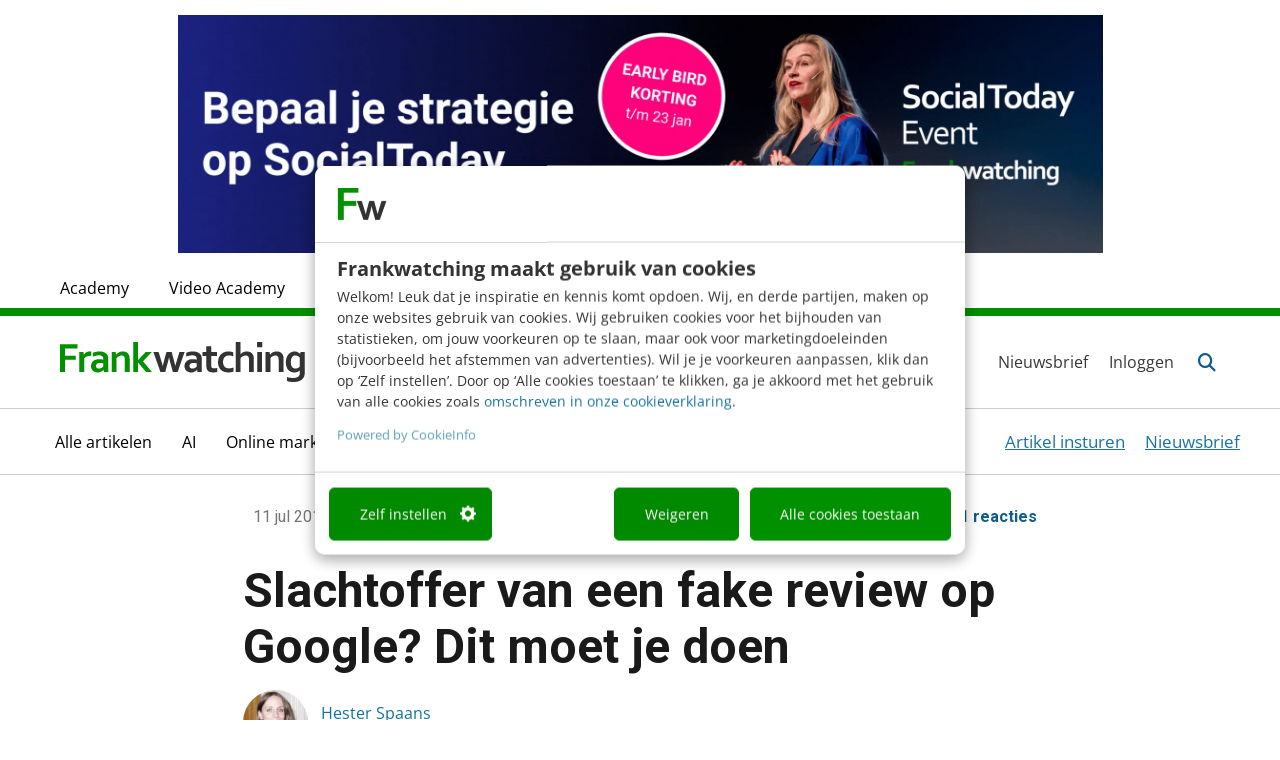

--- FILE ---
content_type: text/css;charset=utf-8
request_url: https://use.typekit.net/aoa8rar.css
body_size: 383
content:
/*
 * The Typekit service used to deliver this font or fonts for use on websites
 * is provided by Adobe and is subject to these Terms of Use
 * http://www.adobe.com/products/eulas/tou_typekit. For font license
 * information, see the list below.
 *
 * transat-text:
 *   - http://typekit.com/eulas/00000000000000007735b62a
 *
 * © 2009-2026 Adobe Systems Incorporated. All Rights Reserved.
 */
/*{"last_published":"2023-01-23 11:51:27 UTC"}*/

@import url("https://p.typekit.net/p.css?s=1&k=aoa8rar&ht=tk&f=42057&a=54016618&app=typekit&e=css");

@font-face {
font-family:"transat-text";
src:url("https://use.typekit.net/af/5ecdad/00000000000000007735b62a/30/l?primer=7cdcb44be4a7db8877ffa5c0007b8dd865b3bbc383831fe2ea177f62257a9191&fvd=n5&v=3") format("woff2"),url("https://use.typekit.net/af/5ecdad/00000000000000007735b62a/30/d?primer=7cdcb44be4a7db8877ffa5c0007b8dd865b3bbc383831fe2ea177f62257a9191&fvd=n5&v=3") format("woff"),url("https://use.typekit.net/af/5ecdad/00000000000000007735b62a/30/a?primer=7cdcb44be4a7db8877ffa5c0007b8dd865b3bbc383831fe2ea177f62257a9191&fvd=n5&v=3") format("opentype");
font-display:auto;font-style:normal;font-weight:500;font-stretch:normal;
}

.tk-transat-text { font-family: "transat-text",sans-serif; }


--- FILE ---
content_type: text/css; charset=UTF-8
request_url: https://www.frankwatching.com/app/themes/fw/dist/css/single_post-8e09fbe5a60b12af13d1.css
body_size: 70718
content:
/*!
 * ui-select
 * http://github.com/angular-ui/ui-select
 * Version: 0.19.7 - 2017-04-15T14:28:36.790Z
 * License: MIT
 */.ui-select-highlight{font-weight:700}.ui-select-offscreen{clip:rect(0 0 0 0)!important;width:1px!important;height:1px!important;border:0!important;margin:0!important;padding:0!important;overflow:hidden!important;position:absolute!important;outline:0!important;left:0!important;top:0!important}.ui-select-choices-row:hover{background-color:#f5f5f5}.ng-dirty.ng-invalid>a.select2-choice{border-color:#d44950}.select2-result-single{padding-left:0}.select2-locked>.select2-search-choice-close,.select-locked>.ui-select-match-close{display:none}body>.select2-container.open{z-index:9999}.ui-select-container.select2.direction-up .ui-select-match,.ui-select-container[theme=select2].direction-up .ui-select-match{border-radius:4px;border-top-left-radius:0;border-top-right-radius:0}.ui-select-container.select2.direction-up .ui-select-dropdown,.ui-select-container[theme=select2].direction-up .ui-select-dropdown{border-radius:4px;border-bottom-left-radius:0;border-bottom-right-radius:0;border-top-width:1px;border-top-style:solid;box-shadow:0 -4px 8px rgba(0,0,0,.25);margin-top:-4px}.ui-select-container.select2.direction-up .ui-select-dropdown .select2-search,.ui-select-container[theme=select2].direction-up .ui-select-dropdown .select2-search{margin-top:4px}.ui-select-container.select2.direction-up.select2-dropdown-open .ui-select-match,.ui-select-container[theme=select2].direction-up.select2-dropdown-open .ui-select-match{border-bottom-color:#5897fb}.ui-select-container[theme=select2] .ui-select-dropdown .ui-select-search-hidden,.ui-select-container[theme=select2] .ui-select-dropdown .ui-select-search-hidden input{opacity:0;height:0;min-height:0;padding:0;margin:0;border:0}.selectize-input.selectize-focus{border-color:#007fbb!important}.selectize-control.single>.selectize-input>input{width:100%}.selectize-control.multi>.selectize-input>input{margin:0!important}.selectize-control>.selectize-dropdown{width:100%}.ng-dirty.ng-invalid>div.selectize-input{border-color:#d44950}.ui-select-container[theme=selectize].direction-up .ui-select-dropdown{box-shadow:0 -4px 8px rgba(0,0,0,.25);margin-top:-2px}.ui-select-container[theme=selectize] input.ui-select-search-hidden{opacity:0;height:0;min-height:0;padding:0;margin:0;border:0;width:0}.btn-default-focus{color:#333;background-color:#ebebeb;border-color:#adadad;text-decoration:none;outline:5px auto -webkit-focus-ring-color;outline-offset:-2px;box-shadow:inset 0 1px 1px rgba(0,0,0,.075),0 0 8px rgba(102,175,233,.6)}.ui-select-bootstrap .ui-select-toggle{position:relative}.ui-select-bootstrap .ui-select-toggle>.caret{position:absolute;height:10px;top:50%;right:10px;margin-top:-2px}.input-group>.ui-select-bootstrap.dropdown{position:static}.ginput_container .input-group>.ui-select-bootstrap>input.ui-select-search[type=date],.ginput_container .input-group>.ui-select-bootstrap>input.ui-select-search[type=email],.ginput_container .input-group>.ui-select-bootstrap>input.ui-select-search[type=number],.ginput_container .input-group>.ui-select-bootstrap>input.ui-select-search[type=password],.ginput_container .input-group>.ui-select-bootstrap>input.ui-select-search[type=tel],.ginput_container .input-group>.ui-select-bootstrap>input.ui-select-search[type=text],.ginput_container .input-group>.ui-select-bootstrap>input.ui-select-search[type=url],.input-group>.ui-select-bootstrap>input.ui-select-search.form-control{border-radius:4px;border-top-right-radius:0;border-bottom-right-radius:0}.ginput_container .input-group>.ui-select-bootstrap>input.ui-select-search.direction-up[type=date],.ginput_container .input-group>.ui-select-bootstrap>input.ui-select-search.direction-up[type=email],.ginput_container .input-group>.ui-select-bootstrap>input.ui-select-search.direction-up[type=number],.ginput_container .input-group>.ui-select-bootstrap>input.ui-select-search.direction-up[type=password],.ginput_container .input-group>.ui-select-bootstrap>input.ui-select-search.direction-up[type=tel],.ginput_container .input-group>.ui-select-bootstrap>input.ui-select-search.direction-up[type=text],.ginput_container .input-group>.ui-select-bootstrap>input.ui-select-search.direction-up[type=url],.input-group>.ui-select-bootstrap>input.ui-select-search.form-control.direction-up{border-radius:4px!important;border-top-right-radius:0!important;border-bottom-right-radius:0!important}.ui-select-bootstrap .ui-select-search-hidden{opacity:0;height:0;min-height:0;padding:0;margin:0;border:0}.ui-select-bootstrap>.ui-select-match>.btn,body form.multistep .ui-select-bootstrap>.ui-select-match>.gform_next_button,body form.multistep .ui-select-bootstrap>.ui-select-match>.gform_previous_button{text-align:left!important}.ui-select-bootstrap>.ui-select-match>.caret{position:absolute;top:45%;right:15px}.ui-select-bootstrap>.ui-select-choices,.ui-select-bootstrap>.ui-select-no-choice{width:100%;height:auto;max-height:200px;overflow-x:hidden;margin-top:-1px}body>.ui-select-bootstrap.open{z-index:1000}.ui-select-multiple.ui-select-bootstrap{height:auto;padding:3px 3px 0}.ui-select-multiple.ui-select-bootstrap input.ui-select-search{background-color:transparent!important;border:none;outline:none;height:1.666666em;margin-bottom:3px}.ui-select-multiple.ui-select-bootstrap .ui-select-match .close{font-size:1.6em;line-height:.75}.ui-select-multiple.ui-select-bootstrap .ui-select-match-item{outline:0;margin:0 3px 3px 0}.ui-select-multiple .ui-select-match-item{position:relative}.ui-select-multiple .ui-select-match-item.dropping .ui-select-match-close{pointer-events:none}.ui-select-multiple:hover .ui-select-match-item.dropping-before:before{content:"";position:absolute;top:0;right:100%;height:100%;margin-right:2px;border-left:1px solid #428bca}.ui-select-multiple:hover .ui-select-match-item.dropping-after:after{content:"";position:absolute;top:0;left:100%;height:100%;margin-left:2px;border-right:1px solid #428bca}.ui-select-bootstrap .ui-select-choices-row>span{cursor:pointer;display:block;padding:3px 20px;clear:both;font-weight:400;line-height:1.42857143;color:#333;white-space:nowrap}.ui-select-bootstrap .ui-select-choices-row>span:focus,.ui-select-bootstrap .ui-select-choices-row>span:hover{text-decoration:none;color:#262626;background-color:#f5f5f5}.ui-select-bootstrap .ui-select-choices-row.active>span{color:#fff;text-decoration:none;outline:0;background-color:#428bca}.ui-select-bootstrap .ui-select-choices-row.active.disabled>span,.ui-select-bootstrap .ui-select-choices-row.disabled>span{color:#777;cursor:not-allowed;background-color:#fff}.ui-select-match.ng-hide-add,.ui-select-search.ng-hide-add{display:none!important}.ui-select-bootstrap.ng-dirty.ng-invalid>button.btn.ui-select-match,body form.multistep .ui-select-bootstrap.ng-dirty.ng-invalid>button.ui-select-match.gform_next_button,body form.multistep .ui-select-bootstrap.ng-dirty.ng-invalid>button.ui-select-match.gform_previous_button{border-color:#d44950}.ui-select-container[theme=bootstrap].direction-up .ui-select-dropdown{box-shadow:0 -4px 8px rgba(0,0,0,.25)}.ui-select-bootstrap .ui-select-match-text{width:100%;padding-right:1em}.ui-select-bootstrap .ui-select-match-text span{display:inline-block;width:100%;overflow:hidden}.ui-select-bootstrap .ui-select-toggle>a.btn,.ui-select-bootstrap body form.multistep .ui-select-toggle>a.gform_next_button,.ui-select-bootstrap body form.multistep .ui-select-toggle>a.gform_previous_button,body form.multistep .ui-select-bootstrap .ui-select-toggle>a.gform_next_button,body form.multistep .ui-select-bootstrap .ui-select-toggle>a.gform_previous_button{position:absolute;height:10px;right:10px;margin-top:-2px}.ui-select-refreshing.glyphicon{position:absolute;right:0;padding:8px 27px}@-webkit-keyframes ui-select-spin{0%{-webkit-transform:rotate(0deg);transform:rotate(0deg)}to{-webkit-transform:rotate(359deg);transform:rotate(359deg)}}@keyframes ui-select-spin{0%{-webkit-transform:rotate(0deg);transform:rotate(0deg)}to{-webkit-transform:rotate(359deg);transform:rotate(359deg)}}.ui-select-spin{-webkit-animation:ui-select-spin 2s linear infinite;animation:ui-select-spin 2s linear infinite}.ui-select-refreshing.ng-animate{-webkit-animation:0s none}.selectize-control.plugin-drag_drop.multi>.selectize-input>div.ui-sortable-placeholder{visibility:visible!important;background:#f2f2f2!important;background:rgba(0,0,0,.06)!important;border:0!important;-webkit-box-shadow:inset 0 0 12px 4px #fff;box-shadow:inset 0 0 12px 4px #fff}.selectize-control.plugin-drag_drop .ui-sortable-placeholder:after{content:"!";visibility:hidden}.selectize-control.plugin-drag_drop .ui-sortable-helper{-webkit-box-shadow:0 2px 5px rgba(0,0,0,.2);box-shadow:0 2px 5px rgba(0,0,0,.2)}.selectize-dropdown-header{position:relative;padding:3px 12px;border-bottom:1px solid #d0d0d0;background:#f8f8f8;-webkit-border-radius:4px 4px 0 0;-moz-border-radius:4px 4px 0 0;border-radius:4px 4px 0 0}.selectize-dropdown-header-close{position:absolute;right:12px;top:50%;color:#333;opacity:.4;margin-top:-12px;line-height:20px;font-size:20px!important}.selectize-dropdown-header-close:hover{color:#000}.selectize-dropdown.plugin-optgroup_columns .optgroup{border-right:1px solid #f2f2f2;border-top:0;float:left;-webkit-box-sizing:border-box;-moz-box-sizing:border-box;box-sizing:border-box}.selectize-dropdown.plugin-optgroup_columns .optgroup:last-child{border-right:0}.selectize-dropdown.plugin-optgroup_columns .optgroup:before{display:none}.selectize-dropdown.plugin-optgroup_columns .optgroup-header{border-top:0}.selectize-control.plugin-remove_button [data-value]{position:relative;padding-right:24px!important}.selectize-control.plugin-remove_button [data-value] .remove{z-index:1;position:absolute;top:0;right:0;bottom:0;width:17px;text-align:center;font-weight:700;font-size:12px;color:inherit;text-decoration:none;vertical-align:middle;display:inline-block;padding:1px 0 0;border-left:1px solid transparent;-webkit-border-radius:0 2px 2px 0;-moz-border-radius:0 2px 2px 0;border-radius:0 2px 2px 0;-webkit-box-sizing:border-box;-moz-box-sizing:border-box;box-sizing:border-box}.selectize-control.plugin-remove_button [data-value] .remove:hover{background:rgba(0,0,0,.05)}.selectize-control.plugin-remove_button [data-value].active .remove{border-left-color:transparent}.selectize-control.plugin-remove_button .disabled [data-value] .remove:hover{background:none}.selectize-control.plugin-remove_button .disabled [data-value] .remove{border-left-color:rgba(77,77,77,0)}.selectize-control.plugin-remove_button .remove-single{position:absolute;right:28px;top:6px;font-size:23px}.selectize-control{position:relative}.selectize-dropdown,.selectize-input,.selectize-input input{color:#333;font-family:inherit;font-size:inherit;line-height:20px;-webkit-font-smoothing:inherit}.selectize-control.single .selectize-input.input-active,.selectize-input{background:#fff;cursor:text;display:inline-block}.selectize-input{border:1px solid #ccc;padding:6px 12px;display:inline-block;width:100%;overflow:hidden;position:relative;z-index:1;-webkit-box-sizing:border-box;-moz-box-sizing:border-box;box-sizing:border-box;-webkit-box-shadow:none;box-shadow:none;-webkit-border-radius:4px;-moz-border-radius:4px;border-radius:4px}.selectize-control.multi .selectize-input.has-items{padding:5px 12px 2px}.selectize-input.full{background-color:#fff}.selectize-input.disabled,.selectize-input.disabled *{cursor:default!important}.selectize-input.focus{-webkit-box-shadow:inset 0 1px 2px rgba(0,0,0,.15);box-shadow:inset 0 1px 2px rgba(0,0,0,.15)}.selectize-input.dropdown-active{-webkit-border-radius:4px 4px 0 0;-moz-border-radius:4px 4px 0 0;border-radius:4px 4px 0 0}.selectize-input>*{vertical-align:baseline;display:-moz-inline-stack;display:inline-block;zoom:1;*display:inline}.selectize-control.multi .selectize-input>div{cursor:pointer;margin:0 3px 3px 0;padding:1px 3px;background:#efefef;color:#333;border:0 solid transparent}.selectize-control.multi .selectize-input>div.active{background:#428bca;color:#fff;border:0 solid transparent}.selectize-control.multi .selectize-input.disabled>div,.selectize-control.multi .selectize-input.disabled>div.active{color:grey;background:#fff;border:0 solid rgba(77,77,77,0)}.selectize-input>input{display:inline-block!important;padding:0!important;min-height:0!important;max-height:none!important;max-width:100%!important;margin:0!important;text-indent:0!important;border:0!important;background:none!important;line-height:inherit!important;-webkit-user-select:auto!important;-webkit-box-shadow:none!important;box-shadow:none!important}.selectize-input>input::-ms-clear{display:none}.selectize-input>input:focus{outline:none!important}.selectize-input:after{content:" ";display:block;clear:left}.selectize-input.dropdown-active:before{content:" ";display:block;position:absolute;background:#fff;height:1px;bottom:0;left:0;right:0}.selectize-dropdown{position:absolute;z-index:10;background:#fff;margin:-1px 0 0;border:1px solid #d0d0d0;border-top:0;-webkit-box-sizing:border-box;-moz-box-sizing:border-box;box-sizing:border-box;-webkit-box-shadow:0 1px 3px rgba(0,0,0,.1);box-shadow:0 1px 3px rgba(0,0,0,.1);-webkit-border-radius:0 0 4px 4px;-moz-border-radius:0 0 4px 4px;border-radius:0 0 4px 4px}.selectize-dropdown [data-selectable]{cursor:pointer;overflow:hidden}.selectize-dropdown [data-selectable] .highlight{background:rgba(255,237,40,.4);-webkit-border-radius:1px;-moz-border-radius:1px;border-radius:1px}.selectize-dropdown .optgroup-header,.selectize-dropdown [data-selectable]{padding:3px 12px}.selectize-dropdown .optgroup:first-child .optgroup-header{border-top:0}.selectize-dropdown .optgroup-header{color:#777;background:#fff;cursor:default}.selectize-dropdown .active{background-color:#f5f5f5;color:#262626}.selectize-dropdown .active.create{color:#262626}.selectize-dropdown .create{color:rgba(51,51,51,.5)}.selectize-dropdown-content{overflow-y:auto;overflow-x:hidden;max-height:200px;-webkit-overflow-scrolling:touch}.selectize-control.single .selectize-input,.selectize-control.single .selectize-input input{cursor:pointer}.selectize-control.single .selectize-input.input-active,.selectize-control.single .selectize-input.input-active input{cursor:text}.selectize-control.single .selectize-input:after{content:" ";display:block;position:absolute;top:50%;right:17px;margin-top:-3px;width:0;height:0;border-color:#333 transparent transparent;border-style:solid;border-width:5px 5px 0}.selectize-control.single .selectize-input.dropdown-active:after{margin-top:-4px;border-width:0 5px 5px;border-color:transparent transparent #333}.selectize-control.rtl.single .selectize-input:after{left:17px;right:auto}.selectize-control.rtl .selectize-input>input{margin:0 4px 0 -2px!important}.selectize-control .selectize-input.disabled{opacity:.5;background-color:#fff}.ginput_container input.selectize-dropdown[type=date],.ginput_container input.selectize-dropdown[type=email],.ginput_container input.selectize-dropdown[type=number],.ginput_container input.selectize-dropdown[type=password],.ginput_container input.selectize-dropdown[type=tel],.ginput_container input.selectize-dropdown[type=text],.ginput_container input.selectize-dropdown[type=url],.ginput_container select.selectize-dropdown,.ginput_container textarea.selectize-dropdown,.selectize-dropdown,.selectize-dropdown.form-control{height:auto;padding:0;margin:2px 0 0;z-index:1000;background:#fff;border:1px solid #ccc;border:1px solid rgba(0,0,0,.15);-webkit-border-radius:4px;-moz-border-radius:4px;border-radius:4px;-webkit-box-shadow:0 6px 12px rgba(0,0,0,.175);box-shadow:0 6px 12px rgba(0,0,0,.175)}.selectize-dropdown .optgroup-header{font-size:12px;line-height:1.42857143}.selectize-dropdown .optgroup:first-child:before{display:none}.selectize-dropdown .optgroup:before{content:" ";display:block;height:1px;overflow:hidden;background-color:#e5e5e5;margin:9px -12px}.selectize-dropdown-content{padding:5px 0}.selectize-dropdown-header{padding:6px 12px}.selectize-input{min-height:34px}.selectize-input.dropdown-active{-webkit-border-radius:4px;-moz-border-radius:4px;border-radius:4px}.selectize-input.dropdown-active:before{display:none}.selectize-input.focus{border-color:#66afe9;outline:0;-webkit-box-shadow:inset 0 1px 1px rgba(0,0,0,.075),0 0 8px rgba(102,175,233,.6);box-shadow:inset 0 1px 1px rgba(0,0,0,.075),0 0 8px rgba(102,175,233,.6)}.has-error .selectize-input{border-color:#a94442;-webkit-box-shadow:inset 0 1px 1px rgba(0,0,0,.075);box-shadow:inset 0 1px 1px rgba(0,0,0,.075)}.has-error .selectize-input:focus{border-color:#843534;-webkit-box-shadow:inset 0 1px 1px rgba(0,0,0,.075),0 0 6px #ce8483;box-shadow:inset 0 1px 1px rgba(0,0,0,.075),0 0 6px #ce8483}.selectize-control.multi .selectize-input.has-items{padding-left:9px;padding-right:9px}.selectize-control.multi .selectize-input>div{-webkit-border-radius:3px;-moz-border-radius:3px;border-radius:3px}.form-control.selectize-control,.ginput_container input.selectize-control[type=date],.ginput_container input.selectize-control[type=email],.ginput_container input.selectize-control[type=number],.ginput_container input.selectize-control[type=password],.ginput_container input.selectize-control[type=tel],.ginput_container input.selectize-control[type=text],.ginput_container input.selectize-control[type=url],.ginput_container select.selectize-control,.ginput_container textarea.selectize-control{padding:0;height:auto;border:none;background:none;-webkit-box-shadow:none;box-shadow:none;-webkit-border-radius:0;-moz-border-radius:0;border-radius:0}.select2-container{box-sizing:border-box;display:inline-block;margin:0;position:relative;vertical-align:middle}.select2-container .select2-selection--single{box-sizing:border-box;cursor:pointer;display:block;height:28px;user-select:none;-webkit-user-select:none}.select2-container .select2-selection--single .select2-selection__rendered{display:block;padding-left:8px;padding-right:20px;overflow:hidden;text-overflow:ellipsis;white-space:nowrap}.select2-container .select2-selection--single .select2-selection__clear{position:relative}.select2-container[dir=rtl] .select2-selection--single .select2-selection__rendered{padding-right:8px;padding-left:20px}.select2-container .select2-selection--multiple{box-sizing:border-box;cursor:pointer;display:block;min-height:32px;user-select:none;-webkit-user-select:none}.select2-container .select2-selection--multiple .select2-selection__rendered{display:inline-block;overflow:hidden;padding-left:8px;text-overflow:ellipsis;white-space:nowrap}.select2-container .select2-search--inline{float:left}.select2-container .select2-search--inline .select2-search__field{box-sizing:border-box;border:none;font-size:100%;margin-top:5px;padding:0}.select2-container .select2-search--inline .select2-search__field::-webkit-search-cancel-button{-webkit-appearance:none}.select2-dropdown{background-color:#fff;border:1px solid #aaa;border-radius:4px;box-sizing:border-box;display:block;position:absolute;left:-100000px;width:100%;z-index:1051}.select2-results{display:block}.select2-results__options{list-style:none;margin:0;padding:0}.select2-results__option{padding:6px;user-select:none;-webkit-user-select:none}.select2-results__option[aria-selected]{cursor:pointer}.select2-container--open .select2-dropdown{left:0}.select2-container--open .select2-dropdown--above{border-bottom:none;border-bottom-left-radius:0;border-bottom-right-radius:0}.select2-container--open .select2-dropdown--below{border-top:none;border-top-left-radius:0;border-top-right-radius:0}.select2-search--dropdown{display:block;padding:4px}.select2-search--dropdown .select2-search__field{padding:4px;width:100%;box-sizing:border-box}.select2-search--dropdown .select2-search__field::-webkit-search-cancel-button{-webkit-appearance:none}.select2-search--dropdown.select2-search--hide{display:none}.select2-close-mask{border:0;margin:0;padding:0;display:block;position:fixed;left:0;top:0;min-height:100%;min-width:100%;height:auto;width:auto;opacity:0;z-index:99;background-color:#fff;filter:alpha(opacity=0)}.select2-hidden-accessible{border:0!important;clip:rect(0 0 0 0)!important;height:1px!important;margin:-1px!important;overflow:hidden!important;padding:0!important;position:absolute!important;width:1px!important}.select2-container--default .select2-selection--single{background-color:#fff;border:1px solid #aaa;border-radius:4px}.select2-container--default .select2-selection--single .select2-selection__rendered{color:#444;line-height:28px}.select2-container--default .select2-selection--single .select2-selection__clear{cursor:pointer;float:right;font-weight:700}.select2-container--default .select2-selection--single .select2-selection__placeholder{color:#999}.select2-container--default .select2-selection--single .select2-selection__arrow{height:26px;position:absolute;top:1px;right:1px;width:20px}.select2-container--default .select2-selection--single .select2-selection__arrow b{border-color:#888 transparent transparent;border-style:solid;border-width:5px 4px 0;height:0;left:50%;margin-left:-4px;margin-top:-2px;position:absolute;top:50%;width:0}.select2-container--default[dir=rtl] .select2-selection--single .select2-selection__clear{float:left}.select2-container--default[dir=rtl] .select2-selection--single .select2-selection__arrow{left:1px;right:auto}.select2-container--default.select2-container--disabled .select2-selection--single{background-color:#eee;cursor:default}.select2-container--default.select2-container--disabled .select2-selection--single .select2-selection__clear{display:none}.select2-container--default.select2-container--open .select2-selection--single .select2-selection__arrow b{border-color:transparent transparent #888;border-width:0 4px 5px}.select2-container--default .select2-selection--multiple{background-color:#fff;border:1px solid #aaa;border-radius:4px;cursor:text}.select2-container--default .select2-selection--multiple .select2-selection__rendered{box-sizing:border-box;list-style:none;margin:0;padding:0 5px;width:100%}.select2-container--default .select2-selection--multiple .select2-selection__rendered li{list-style:none}.select2-container--default .select2-selection--multiple .select2-selection__placeholder{color:#999;margin-top:5px;float:left}.select2-container--default .select2-selection--multiple .select2-selection__clear{cursor:pointer;float:right;font-weight:700;margin-top:5px;margin-right:10px}.select2-container--default .select2-selection--multiple .select2-selection__choice{background-color:#e4e4e4;border:1px solid #aaa;border-radius:4px;cursor:default;float:left;margin-right:5px;margin-top:5px;padding:0 5px}.select2-container--default .select2-selection--multiple .select2-selection__choice__remove{color:#999;cursor:pointer;display:inline-block;font-weight:700;margin-right:2px}.select2-container--default .select2-selection--multiple .select2-selection__choice__remove:hover{color:#333}.select2-container--default[dir=rtl] .select2-selection--multiple .select2-search--inline,.select2-container--default[dir=rtl] .select2-selection--multiple .select2-selection__choice,.select2-container--default[dir=rtl] .select2-selection--multiple .select2-selection__placeholder{float:right}.select2-container--default[dir=rtl] .select2-selection--multiple .select2-selection__choice{margin-left:5px;margin-right:auto}.select2-container--default[dir=rtl] .select2-selection--multiple .select2-selection__choice__remove{margin-left:2px;margin-right:auto}.select2-container--default.select2-container--focus .select2-selection--multiple{border:1px solid #000;outline:0}.select2-container--default.select2-container--disabled .select2-selection--multiple{background-color:#eee;cursor:default}.select2-container--default.select2-container--disabled .select2-selection__choice__remove{display:none}.select2-container--default.select2-container--open.select2-container--above .select2-selection--multiple,.select2-container--default.select2-container--open.select2-container--above .select2-selection--single{border-top-left-radius:0;border-top-right-radius:0}.select2-container--default.select2-container--open.select2-container--below .select2-selection--multiple,.select2-container--default.select2-container--open.select2-container--below .select2-selection--single{border-bottom-left-radius:0;border-bottom-right-radius:0}.select2-container--default .select2-search--dropdown .select2-search__field{border:1px solid #aaa}.select2-container--default .select2-search--inline .select2-search__field{background:transparent;border:none;outline:0;box-shadow:none;-webkit-appearance:textfield}.select2-container--default .select2-results>.select2-results__options{max-height:200px;overflow-y:auto}.select2-container--default .select2-results__option[role=group]{padding:0}.select2-container--default .select2-results__option[aria-disabled=true]{color:#999}.select2-container--default .select2-results__option[aria-selected=true]{background-color:#ddd}.select2-container--default .select2-results__option .select2-results__option{padding-left:1em}.select2-container--default .select2-results__option .select2-results__option .select2-results__group{padding-left:0}.select2-container--default .select2-results__option .select2-results__option .select2-results__option{margin-left:-1em;padding-left:2em}.select2-container--default .select2-results__option .select2-results__option .select2-results__option .select2-results__option{margin-left:-2em;padding-left:3em}.select2-container--default .select2-results__option .select2-results__option .select2-results__option .select2-results__option .select2-results__option{margin-left:-3em;padding-left:4em}.select2-container--default .select2-results__option .select2-results__option .select2-results__option .select2-results__option .select2-results__option .select2-results__option{margin-left:-4em;padding-left:5em}.select2-container--default .select2-results__option .select2-results__option .select2-results__option .select2-results__option .select2-results__option .select2-results__option .select2-results__option{margin-left:-5em;padding-left:6em}.select2-container--default .select2-results__option--highlighted[aria-selected]{background-color:#5897fb;color:#fff}.select2-container--default .select2-results__group{cursor:default;display:block;padding:6px}.select2-container--classic .select2-selection--single{background-color:#f7f7f7;border:1px solid #aaa;border-radius:4px;outline:0;background-image:-webkit-linear-gradient(top,#fff 50%,#eee);background-image:-o-linear-gradient(top,#fff 50%,#eee 100%);background-image:linear-gradient(180deg,#fff 50%,#eee);background-repeat:repeat-x;filter:progid:DXImageTransform.Microsoft.gradient(startColorstr="#FFFFFFFF",endColorstr="#FFEEEEEE",GradientType=0)}.select2-container--classic .select2-selection--single:focus{border:1px solid #5897fb}.select2-container--classic .select2-selection--single .select2-selection__rendered{color:#444;line-height:28px}.select2-container--classic .select2-selection--single .select2-selection__clear{cursor:pointer;float:right;font-weight:700;margin-right:10px}.select2-container--classic .select2-selection--single .select2-selection__placeholder{color:#999}.select2-container--classic .select2-selection--single .select2-selection__arrow{background-color:#ddd;border:none;border-left:1px solid #aaa;border-top-right-radius:4px;border-bottom-right-radius:4px;height:26px;position:absolute;top:1px;right:1px;width:20px;background-image:-webkit-linear-gradient(top,#eee 50%,#ccc);background-image:-o-linear-gradient(top,#eee 50%,#ccc 100%);background-image:linear-gradient(180deg,#eee 50%,#ccc);background-repeat:repeat-x;filter:progid:DXImageTransform.Microsoft.gradient(startColorstr="#FFEEEEEE",endColorstr="#FFCCCCCC",GradientType=0)}.select2-container--classic .select2-selection--single .select2-selection__arrow b{border-color:#888 transparent transparent;border-style:solid;border-width:5px 4px 0;height:0;left:50%;margin-left:-4px;margin-top:-2px;position:absolute;top:50%;width:0}.select2-container--classic[dir=rtl] .select2-selection--single .select2-selection__clear{float:left}.select2-container--classic[dir=rtl] .select2-selection--single .select2-selection__arrow{border:none;border-right:1px solid #aaa;border-radius:0;border-top-left-radius:4px;border-bottom-left-radius:4px;left:1px;right:auto}.select2-container--classic.select2-container--open .select2-selection--single{border:1px solid #5897fb}.select2-container--classic.select2-container--open .select2-selection--single .select2-selection__arrow{background:transparent;border:none}.select2-container--classic.select2-container--open .select2-selection--single .select2-selection__arrow b{border-color:transparent transparent #888;border-width:0 4px 5px}.select2-container--classic.select2-container--open.select2-container--above .select2-selection--single{border-top:none;border-top-left-radius:0;border-top-right-radius:0;background-image:-webkit-linear-gradient(top,#fff,#eee 50%);background-image:-o-linear-gradient(top,#fff 0,#eee 50%);background-image:linear-gradient(180deg,#fff 0,#eee 50%);background-repeat:repeat-x;filter:progid:DXImageTransform.Microsoft.gradient(startColorstr="#FFFFFFFF",endColorstr="#FFEEEEEE",GradientType=0)}.select2-container--classic.select2-container--open.select2-container--below .select2-selection--single{border-bottom:none;border-bottom-left-radius:0;border-bottom-right-radius:0;background-image:-webkit-linear-gradient(top,#eee 50%,#fff);background-image:-o-linear-gradient(top,#eee 50%,#fff 100%);background-image:linear-gradient(180deg,#eee 50%,#fff);background-repeat:repeat-x;filter:progid:DXImageTransform.Microsoft.gradient(startColorstr="#FFEEEEEE",endColorstr="#FFFFFFFF",GradientType=0)}.select2-container--classic .select2-selection--multiple{background-color:#fff;border:1px solid #aaa;border-radius:4px;cursor:text;outline:0}.select2-container--classic .select2-selection--multiple:focus{border:1px solid #5897fb}.select2-container--classic .select2-selection--multiple .select2-selection__rendered{list-style:none;margin:0;padding:0 5px}.select2-container--classic .select2-selection--multiple .select2-selection__clear{display:none}.select2-container--classic .select2-selection--multiple .select2-selection__choice{background-color:#e4e4e4;border:1px solid #aaa;border-radius:4px;cursor:default;float:left;margin-right:5px;margin-top:5px;padding:0 5px}.select2-container--classic .select2-selection--multiple .select2-selection__choice__remove{color:#888;cursor:pointer;display:inline-block;font-weight:700;margin-right:2px}.select2-container--classic .select2-selection--multiple .select2-selection__choice__remove:hover{color:#555}.select2-container--classic[dir=rtl] .select2-selection--multiple .select2-selection__choice{float:right;margin-left:5px;margin-right:auto}.select2-container--classic[dir=rtl] .select2-selection--multiple .select2-selection__choice__remove{margin-left:2px;margin-right:auto}.select2-container--classic.select2-container--open .select2-selection--multiple{border:1px solid #5897fb}.select2-container--classic.select2-container--open.select2-container--above .select2-selection--multiple{border-top:none;border-top-left-radius:0;border-top-right-radius:0}.select2-container--classic.select2-container--open.select2-container--below .select2-selection--multiple{border-bottom:none;border-bottom-left-radius:0;border-bottom-right-radius:0}.select2-container--classic .select2-search--dropdown .select2-search__field{border:1px solid #aaa;outline:0}.select2-container--classic .select2-search--inline .select2-search__field{outline:0;box-shadow:none}.select2-container--classic .select2-dropdown{background-color:#fff;border:1px solid transparent}.select2-container--classic .select2-dropdown--above{border-bottom:none}.select2-container--classic .select2-dropdown--below{border-top:none}.select2-container--classic .select2-results>.select2-results__options{max-height:200px;overflow-y:auto}.select2-container--classic .select2-results__option[role=group]{padding:0}.select2-container--classic .select2-results__option[aria-disabled=true]{color:grey}.select2-container--classic .select2-results__option--highlighted[aria-selected]{background-color:#3875d7;color:#fff}.select2-container--classic .select2-results__group{cursor:default;display:block;padding:6px}.select2-container--classic.select2-container--open .select2-dropdown{border-color:#5897fb}/*!
 * Bootstrap v3.3.6 (http://getbootstrap.com)
 * Copyright 2011-2015 Twitter, Inc.
 * Licensed under MIT (https://github.com/twbs/bootstrap/blob/master/LICENSE)
 *//*! normalize.css v3.0.3 | MIT License | github.com/necolas/normalize.css */html{font-family:sans-serif;-ms-text-size-adjust:100%;-webkit-text-size-adjust:100%}body{margin:0}article,aside,details,figcaption,figure,footer,header,hgroup,main,menu,nav,section,summary{display:block}audio,canvas,progress,video{display:inline-block;vertical-align:baseline}audio:not([controls]){display:none;height:0}[hidden],template{display:none}a{background-color:transparent}a:active,a:hover{outline:0}abbr[title]{border-bottom:1px dotted}b,strong{font-weight:700}dfn{font-style:italic}h1{font-size:2em;margin:.67em 0}mark{background:#ff0;color:#000}small{font-size:80%}sub,sup{font-size:75%;line-height:0;position:relative;vertical-align:baseline}sup{top:-.5em}sub{bottom:-.25em}img{border:0}svg:not(:root){overflow:hidden}figure{margin:1em 40px}hr{box-sizing:content-box;height:0}pre{overflow:auto}code,kbd,pre,samp{font-family:monospace,monospace;font-size:1em}button,input,optgroup,select,textarea{color:inherit;font:inherit;margin:0}button{overflow:visible}button,select{text-transform:none}button,html input[type=button],input[type=reset],input[type=submit]{-webkit-appearance:button;cursor:pointer}button[disabled],html input[disabled]{cursor:default}button::-moz-focus-inner,input::-moz-focus-inner{border:0;padding:0}input{line-height:normal}input[type=checkbox],input[type=radio]{box-sizing:border-box;padding:0}input[type=number]::-webkit-inner-spin-button,input[type=number]::-webkit-outer-spin-button{height:auto}input[type=search]{-webkit-appearance:textfield;box-sizing:content-box}input[type=search]::-webkit-search-cancel-button,input[type=search]::-webkit-search-decoration{-webkit-appearance:none}fieldset{border:1px solid silver;margin:0 2px;padding:.35em .625em .75em}textarea{overflow:auto}optgroup{font-weight:700}table{border-collapse:collapse;border-spacing:0}td,th{padding:0}/*! Source: https://github.com/h5bp/html5-boilerplate/blob/master/src/css/main.css */@media print{*,:after,:before{background:transparent!important;color:#000!important;box-shadow:none!important;text-shadow:none!important}a,a:visited{text-decoration:underline}a[href]:after{content:" (" attr(href) ")"}abbr[title]:after{content:" (" attr(title) ")"}a[href^="#"]:after,a[href^="javascript:"]:after{content:""}blockquote,pre{border:1px solid #999;page-break-inside:avoid}thead{display:table-header-group}img,tr{page-break-inside:avoid}img{max-width:100%!important}h2,h3,p{orphans:3;widows:3}h2,h3{page-break-after:avoid}.navbar{display:none}.btn>.caret,.dropup>.btn>.caret,body form.multistep .dropup>.gform_next_button>.caret,body form.multistep .dropup>.gform_previous_button>.caret,body form.multistep .gform_next_button>.caret,body form.multistep .gform_previous_button>.caret{border-top-color:#000!important}.label{border:1px solid #000}.table{border-collapse:collapse!important}.table td,.table th{background-color:#fff!important}.table-bordered td,.table-bordered th{border:1px solid #ddd!important}}@font-face{font-family:Glyphicons Halflings;src:url(../fonts/FontAwesome.eot);src:url(../fonts/FontAwesome.eot?#iefix) format("embedded-opentype"),url(../fonts/FontAwesome.woff2) format("woff2"),url(../fonts/FontAwesome.woff) format("woff"),url(../fonts/FontAwesome.ttf) format("truetype"),url(../fonts/FontAwesome.svg#glyphicons_halflingsregular) format("svg")}.glyphicon{position:relative;top:1px;display:inline-block;font-family:Glyphicons Halflings;font-style:normal;font-weight:400;line-height:1;-webkit-font-smoothing:antialiased;-moz-osx-font-smoothing:grayscale}.glyphicon-asterisk:before{content:"\002a"}.glyphicon-plus:before{content:"\002b"}.glyphicon-eur:before,.glyphicon-euro:before{content:"\20ac"}.glyphicon-minus:before{content:"\2212"}.glyphicon-cloud:before{content:"\2601"}.glyphicon-envelope:before{content:"\2709"}.glyphicon-pencil:before{content:"\270f"}.glyphicon-glass:before{content:"\e001"}.glyphicon-music:before{content:"\e002"}.glyphicon-search:before{content:"\e003"}.glyphicon-heart:before{content:"\e005"}.glyphicon-star:before{content:"\e006"}.glyphicon-star-empty:before{content:"\e007"}.glyphicon-user:before{content:"\e008"}.glyphicon-film:before{content:"\e009"}.glyphicon-th-large:before{content:"\e010"}.glyphicon-th:before{content:"\e011"}.glyphicon-th-list:before{content:"\e012"}.glyphicon-ok:before{content:"\e013"}.glyphicon-remove:before{content:"\e014"}.glyphicon-zoom-in:before{content:"\e015"}.glyphicon-zoom-out:before{content:"\e016"}.glyphicon-off:before{content:"\e017"}.glyphicon-signal:before{content:"\e018"}.glyphicon-cog:before{content:"\e019"}.glyphicon-trash:before{content:"\e020"}.glyphicon-home:before{content:"\e021"}.glyphicon-file:before{content:"\e022"}.glyphicon-time:before{content:"\e023"}.glyphicon-road:before{content:"\e024"}.glyphicon-download-alt:before{content:"\e025"}.glyphicon-download:before{content:"\e026"}.glyphicon-upload:before{content:"\e027"}.glyphicon-inbox:before{content:"\e028"}.glyphicon-play-circle:before{content:"\e029"}.glyphicon-repeat:before{content:"\e030"}.glyphicon-refresh:before{content:"\e031"}.glyphicon-list-alt:before{content:"\e032"}.glyphicon-lock:before{content:"\e033"}.glyphicon-flag:before{content:"\e034"}.glyphicon-headphones:before{content:"\e035"}.glyphicon-volume-off:before{content:"\e036"}.glyphicon-volume-down:before{content:"\e037"}.glyphicon-volume-up:before{content:"\e038"}.glyphicon-qrcode:before{content:"\e039"}.glyphicon-barcode:before{content:"\e040"}.glyphicon-tag:before{content:"\e041"}.glyphicon-tags:before{content:"\e042"}.glyphicon-book:before{content:"\e043"}.glyphicon-bookmark:before{content:"\e044"}.glyphicon-print:before{content:"\e045"}.glyphicon-camera:before{content:"\e046"}.glyphicon-font:before{content:"\e047"}.glyphicon-bold:before{content:"\e048"}.glyphicon-italic:before{content:"\e049"}.glyphicon-text-height:before{content:"\e050"}.glyphicon-text-width:before{content:"\e051"}.glyphicon-align-left:before{content:"\e052"}.glyphicon-align-center:before{content:"\e053"}.glyphicon-align-right:before{content:"\e054"}.glyphicon-align-justify:before{content:"\e055"}.glyphicon-list:before{content:"\e056"}.glyphicon-indent-left:before{content:"\e057"}.glyphicon-indent-right:before{content:"\e058"}.glyphicon-facetime-video:before{content:"\e059"}.glyphicon-picture:before{content:"\e060"}.glyphicon-map-marker:before{content:"\e062"}.glyphicon-adjust:before{content:"\e063"}.glyphicon-tint:before{content:"\e064"}.glyphicon-edit:before{content:"\e065"}.glyphicon-share:before{content:"\e066"}.glyphicon-check:before{content:"\e067"}.glyphicon-move:before{content:"\e068"}.glyphicon-step-backward:before{content:"\e069"}.glyphicon-fast-backward:before{content:"\e070"}.glyphicon-backward:before{content:"\e071"}.glyphicon-play:before{content:"\e072"}.glyphicon-pause:before{content:"\e073"}.glyphicon-stop:before{content:"\e074"}.glyphicon-forward:before{content:"\e075"}.glyphicon-fast-forward:before{content:"\e076"}.glyphicon-step-forward:before{content:"\e077"}.glyphicon-eject:before{content:"\e078"}.glyphicon-chevron-left:before{content:"\e079"}.glyphicon-chevron-right:before{content:"\e080"}.glyphicon-plus-sign:before{content:"\e081"}.glyphicon-minus-sign:before{content:"\e082"}.glyphicon-remove-sign:before{content:"\e083"}.glyphicon-ok-sign:before{content:"\e084"}.glyphicon-question-sign:before{content:"\e085"}.glyphicon-info-sign:before{content:"\e086"}.glyphicon-screenshot:before{content:"\e087"}.glyphicon-remove-circle:before{content:"\e088"}.glyphicon-ok-circle:before{content:"\e089"}.glyphicon-ban-circle:before{content:"\e090"}.glyphicon-arrow-left:before{content:"\e091"}.glyphicon-arrow-right:before{content:"\e092"}.glyphicon-arrow-up:before{content:"\e093"}.glyphicon-arrow-down:before{content:"\e094"}.glyphicon-share-alt:before{content:"\e095"}.glyphicon-resize-full:before{content:"\e096"}.glyphicon-resize-small:before{content:"\e097"}.glyphicon-exclamation-sign:before{content:"\e101"}.glyphicon-gift:before{content:"\e102"}.glyphicon-leaf:before{content:"\e103"}.glyphicon-fire:before{content:"\e104"}.glyphicon-eye-open:before{content:"\e105"}.glyphicon-eye-close:before{content:"\e106"}.glyphicon-warning-sign:before{content:"\e107"}.glyphicon-plane:before{content:"\e108"}.glyphicon-calendar:before{content:"\e109"}.glyphicon-random:before{content:"\e110"}.glyphicon-comment:before{content:"\e111"}.glyphicon-magnet:before{content:"\e112"}.glyphicon-chevron-up:before{content:"\e113"}.glyphicon-chevron-down:before{content:"\e114"}.glyphicon-retweet:before{content:"\e115"}.glyphicon-shopping-cart:before{content:"\e116"}.glyphicon-folder-close:before{content:"\e117"}.glyphicon-folder-open:before{content:"\e118"}.glyphicon-resize-vertical:before{content:"\e119"}.glyphicon-resize-horizontal:before{content:"\e120"}.glyphicon-hdd:before{content:"\e121"}.glyphicon-bullhorn:before{content:"\e122"}.glyphicon-bell:before{content:"\e123"}.glyphicon-certificate:before{content:"\e124"}.glyphicon-thumbs-up:before{content:"\e125"}.glyphicon-thumbs-down:before{content:"\e126"}.glyphicon-hand-right:before{content:"\e127"}.glyphicon-hand-left:before{content:"\e128"}.glyphicon-hand-up:before{content:"\e129"}.glyphicon-hand-down:before{content:"\e130"}.glyphicon-circle-arrow-right:before{content:"\e131"}.glyphicon-circle-arrow-left:before{content:"\e132"}.glyphicon-circle-arrow-up:before{content:"\e133"}.glyphicon-circle-arrow-down:before{content:"\e134"}.glyphicon-globe:before{content:"\e135"}.glyphicon-wrench:before{content:"\e136"}.glyphicon-tasks:before{content:"\e137"}.glyphicon-filter:before{content:"\e138"}.glyphicon-briefcase:before{content:"\e139"}.glyphicon-fullscreen:before{content:"\e140"}.glyphicon-dashboard:before{content:"\e141"}.glyphicon-paperclip:before{content:"\e142"}.glyphicon-heart-empty:before{content:"\e143"}.glyphicon-link:before{content:"\e144"}.glyphicon-phone:before{content:"\e145"}.glyphicon-pushpin:before{content:"\e146"}.glyphicon-usd:before{content:"\e148"}.glyphicon-gbp:before{content:"\e149"}.glyphicon-sort:before{content:"\e150"}.glyphicon-sort-by-alphabet:before{content:"\e151"}.glyphicon-sort-by-alphabet-alt:before{content:"\e152"}.glyphicon-sort-by-order:before{content:"\e153"}.glyphicon-sort-by-order-alt:before{content:"\e154"}.glyphicon-sort-by-attributes:before{content:"\e155"}.glyphicon-sort-by-attributes-alt:before{content:"\e156"}.glyphicon-unchecked:before{content:"\e157"}.glyphicon-expand:before{content:"\e158"}.glyphicon-collapse-down:before{content:"\e159"}.glyphicon-collapse-up:before{content:"\e160"}.glyphicon-log-in:before{content:"\e161"}.glyphicon-flash:before{content:"\e162"}.glyphicon-log-out:before{content:"\e163"}.glyphicon-new-window:before{content:"\e164"}.glyphicon-record:before{content:"\e165"}.glyphicon-save:before{content:"\e166"}.glyphicon-open:before{content:"\e167"}.glyphicon-saved:before{content:"\e168"}.glyphicon-import:before{content:"\e169"}.glyphicon-export:before{content:"\e170"}.glyphicon-send:before{content:"\e171"}.glyphicon-floppy-disk:before{content:"\e172"}.glyphicon-floppy-saved:before{content:"\e173"}.glyphicon-floppy-remove:before{content:"\e174"}.glyphicon-floppy-save:before{content:"\e175"}.glyphicon-floppy-open:before{content:"\e176"}.glyphicon-credit-card:before{content:"\e177"}.glyphicon-transfer:before{content:"\e178"}.glyphicon-cutlery:before{content:"\e179"}.glyphicon-header:before{content:"\e180"}.glyphicon-compressed:before{content:"\e181"}.glyphicon-earphone:before{content:"\e182"}.glyphicon-phone-alt:before{content:"\e183"}.glyphicon-tower:before{content:"\e184"}.glyphicon-stats:before{content:"\e185"}.glyphicon-sd-video:before{content:"\e186"}.glyphicon-hd-video:before{content:"\e187"}.glyphicon-subtitles:before{content:"\e188"}.glyphicon-sound-stereo:before{content:"\e189"}.glyphicon-sound-dolby:before{content:"\e190"}.glyphicon-sound-5-1:before{content:"\e191"}.glyphicon-sound-6-1:before{content:"\e192"}.glyphicon-sound-7-1:before{content:"\e193"}.glyphicon-copyright-mark:before{content:"\e194"}.glyphicon-registration-mark:before{content:"\e195"}.glyphicon-cloud-download:before{content:"\e197"}.glyphicon-cloud-upload:before{content:"\e198"}.glyphicon-tree-conifer:before{content:"\e199"}.glyphicon-tree-deciduous:before{content:"\e200"}.glyphicon-cd:before{content:"\e201"}.glyphicon-save-file:before{content:"\e202"}.glyphicon-open-file:before{content:"\e203"}.glyphicon-level-up:before{content:"\e204"}.glyphicon-copy:before{content:"\e205"}.glyphicon-paste:before{content:"\e206"}.glyphicon-alert:before{content:"\e209"}.glyphicon-equalizer:before{content:"\e210"}.glyphicon-king:before{content:"\e211"}.glyphicon-queen:before{content:"\e212"}.glyphicon-pawn:before{content:"\e213"}.glyphicon-bishop:before{content:"\e214"}.glyphicon-knight:before{content:"\e215"}.glyphicon-baby-formula:before{content:"\e216"}.glyphicon-tent:before{content:"\26fa"}.glyphicon-blackboard:before{content:"\e218"}.glyphicon-bed:before{content:"\e219"}.glyphicon-apple:before{content:"\f8ff"}.glyphicon-erase:before{content:"\e221"}.glyphicon-hourglass:before{content:"\231b"}.glyphicon-lamp:before{content:"\e223"}.glyphicon-duplicate:before{content:"\e224"}.glyphicon-piggy-bank:before{content:"\e225"}.glyphicon-scissors:before{content:"\e226"}.glyphicon-bitcoin:before,.glyphicon-btc:before,.glyphicon-xbt:before{content:"\e227"}.glyphicon-jpy:before,.glyphicon-yen:before{content:"\00a5"}.glyphicon-rub:before,.glyphicon-ruble:before{content:"\20bd"}.glyphicon-scale:before{content:"\e230"}.glyphicon-ice-lolly:before{content:"\e231"}.glyphicon-ice-lolly-tasted:before{content:"\e232"}.glyphicon-education:before{content:"\e233"}.glyphicon-option-horizontal:before{content:"\e234"}.glyphicon-option-vertical:before{content:"\e235"}.glyphicon-menu-hamburger:before{content:"\e236"}.glyphicon-modal-window:before{content:"\e237"}.glyphicon-oil:before{content:"\e238"}.glyphicon-grain:before{content:"\e239"}.glyphicon-sunglasses:before{content:"\e240"}.glyphicon-text-size:before{content:"\e241"}.glyphicon-text-color:before{content:"\e242"}.glyphicon-text-background:before{content:"\e243"}.glyphicon-object-align-top:before{content:"\e244"}.glyphicon-object-align-bottom:before{content:"\e245"}.glyphicon-object-align-horizontal:before{content:"\e246"}.glyphicon-object-align-left:before{content:"\e247"}.glyphicon-object-align-vertical:before{content:"\e248"}.glyphicon-object-align-right:before{content:"\e249"}.glyphicon-triangle-right:before{content:"\e250"}.glyphicon-triangle-left:before{content:"\e251"}.glyphicon-triangle-bottom:before{content:"\e252"}.glyphicon-triangle-top:before{content:"\e253"}.glyphicon-console:before{content:"\e254"}.glyphicon-superscript:before{content:"\e255"}.glyphicon-subscript:before{content:"\e256"}.glyphicon-menu-left:before{content:"\e257"}.glyphicon-menu-right:before{content:"\e258"}.glyphicon-menu-down:before{content:"\e259"}.glyphicon-menu-up:before{content:"\e260"}*,:after,:before{-webkit-box-sizing:border-box;-moz-box-sizing:border-box;box-sizing:border-box}html{font-size:10px;-webkit-tap-highlight-color:rgba(0,0,0,0)}body{font-family:Open sans,Arial,sans-serif;font-size:17px;line-height:1.42857;color:#333;background-color:#fff}button,input,select,textarea{font-family:inherit;font-size:inherit;line-height:inherit}a{color:#1a749d;text-decoration:none}a:focus,a:hover{color:#0f445b;text-decoration:underline}a:focus{outline:thin dotted;outline:5px auto -webkit-focus-ring-color;outline-offset:-2px}figure{margin:0}img{vertical-align:middle}.img-responsive,a img.aligncenter,a img.alignleft,a img.alignnone,a img.alignright{display:block;max-width:100%;height:auto}.img-rounded{border-radius:6px}.img-thumbnail{padding:4px;line-height:1.42857;background-color:#fff;border:1px solid #ddd;border-radius:4px;-webkit-transition:all .2s ease-in-out;-o-transition:all .2s ease-in-out;transition:all .2s ease-in-out;display:inline-block;max-width:100%;height:auto}.img-circle{border-radius:50%}hr{margin-top:24px;margin-bottom:24px;border:0;border-top:1px solid #eee}[role=button]{cursor:pointer}.h1,.h2,.h3,.h4,.h5,.h6,h1,h2,h3,h4,h5,h6{font-family:inherit;font-weight:500;line-height:1.1;color:inherit}.h1 .small,.h1 small,.h2 .small,.h2 small,.h3 .small,.h3 small,.h4 .small,.h4 small,.h5 .small,.h5 small,.h6 .small,.h6 small,h1 .small,h1 small,h2 .small,h2 small,h3 .small,h3 small,h4 .small,h4 small,h5 .small,h5 small,h6 .small,h6 small{font-weight:400;line-height:1;color:#777}.h1,.h2,.h3,h1,h2,h3{margin-top:24px;margin-bottom:12px}.h1 .small,.h1 small,.h2 .small,.h2 small,.h3 .small,.h3 small,h1 .small,h1 small,h2 .small,h2 small,h3 .small,h3 small{font-size:65%}.h4,.h5,.h6,h4,h5,h6{margin-top:12px;margin-bottom:12px}.h4 .small,.h4 small,.h5 .small,.h5 small,.h6 .small,.h6 small,h4 .small,h4 small,h5 .small,h5 small,h6 .small,h6 small{font-size:75%}.h1,h1{font-size:44px}.h2,h2{font-size:22px}.h3,h3{font-size:18px}.h4,.h5,h4,h5{font-size:17px}.h6,h6{font-size:15px}p{margin:0 0 12px}.lead{margin-bottom:24px;font-size:19px;font-weight:300;line-height:1.4}@media (min-width:768px){.lead{font-size:25.5px}}.small,small{font-size:88%}.mark,mark{background-color:#fcf8e3;padding:.2em}.text-left{text-align:left}.text-right{text-align:right}.text-center,a.notice{text-align:center}.text-justify{text-align:justify}.text-nowrap{white-space:nowrap}.text-lowercase{text-transform:lowercase}.initialism,.text-uppercase{text-transform:uppercase}.text-capitalize{text-transform:capitalize}.text-muted{color:#777}.text-primary{color:#018a00}a.text-primary:focus,a.text-primary:hover{color:#015700}.text-success{color:#3c763d}a.text-success:focus,a.text-success:hover{color:#2b542c}.text-info{color:#31708f}a.text-info:focus,a.text-info:hover{color:#245269}.text-warning{color:#8a6d3b}a.text-warning:focus,a.text-warning:hover{color:#66512c}.text-danger{color:#a94442}a.text-danger:focus,a.text-danger:hover{color:#843534}.bg-primary{color:#fff;background-color:#018a00}a.bg-primary:focus,a.bg-primary:hover{background-color:#015700}.bg-success{background-color:#dff0d8}a.bg-success:focus,a.bg-success:hover{background-color:#c1e2b3}.bg-info{background-color:#d9edf7}a.bg-info:focus,a.bg-info:hover{background-color:#afd9ee}.bg-warning{background-color:#fcf8e3}a.bg-warning:focus,a.bg-warning:hover{background-color:#f7ecb5}.bg-danger{background-color:#f2dede}a.bg-danger:focus,a.bg-danger:hover{background-color:#e4b9b9}.page-header{padding-bottom:11px;margin:48px 0 24px;border-bottom:1px solid #eee}ol,ul{margin-top:0;margin-bottom:12px}ol ol,ol ul,ul ol,ul ul{margin-bottom:0}.gform_wrapper ul,.list-inline,.list-unstyled{padding-left:0;list-style:none}.list-inline{margin-left:-5px}.list-inline>li{display:inline-block;padding-left:5px;padding-right:5px}dl{margin-top:0;margin-bottom:24px}dd,dt{line-height:1.42857}dt{font-weight:700}dd{margin-left:0}.dl-horizontal dd:after,.dl-horizontal dd:before{content:" ";display:table}.dl-horizontal dd:after{clear:both}@media (min-width:768px){.dl-horizontal dt{float:left;width:160px;clear:left;text-align:right;overflow:hidden;text-overflow:ellipsis;white-space:nowrap}.dl-horizontal dd{margin-left:180px}}abbr[data-original-title],abbr[title]{cursor:help;border-bottom:1px dotted #777}.initialism{font-size:90%}blockquote{padding:12px 24px;margin:0 0 24px;font-size:21.25px;border-left:5px solid #eee}blockquote ol:last-child,blockquote p:last-child,blockquote ul:last-child{margin-bottom:0}blockquote .small,blockquote footer,blockquote small{display:block;font-size:80%;line-height:1.42857;color:#777}blockquote .small:before,blockquote footer:before,blockquote small:before{content:"\2014 \00A0"}.blockquote-reverse,blockquote.pull-right{padding-right:15px;padding-left:0;border-right:5px solid #eee;border-left:0;text-align:right}.blockquote-reverse .small:before,.blockquote-reverse footer:before,.blockquote-reverse small:before,blockquote.pull-right .small:before,blockquote.pull-right footer:before,blockquote.pull-right small:before{content:""}.blockquote-reverse .small:after,.blockquote-reverse footer:after,.blockquote-reverse small:after,blockquote.pull-right .small:after,blockquote.pull-right footer:after,blockquote.pull-right small:after{content:"\00A0 \2014"}address{margin-bottom:24px;font-style:normal;line-height:1.42857}code,kbd,pre,samp{font-family:Menlo,Monaco,Consolas,Courier New,monospace}code{color:#c7254e;background-color:#f9f2f4;border-radius:4px}code,kbd{padding:2px 4px;font-size:90%}kbd{color:#fff;background-color:#333;border-radius:3px;box-shadow:inset 0 -1px 0 rgba(0,0,0,.25)}kbd kbd{padding:0;font-size:100%;font-weight:700;box-shadow:none}pre{display:block;padding:11.5px;margin:0 0 12px;font-size:16px;line-height:1.42857;word-break:break-all;word-wrap:break-word;color:#333;background-color:#f5f5f5;border:1px solid #ccc;border-radius:4px}pre code{padding:0;font-size:inherit;color:inherit;white-space:pre-wrap;background-color:transparent;border-radius:0}.pre-scrollable{max-height:340px;overflow-y:scroll}.container{margin-right:auto;margin-left:auto;padding-left:8px;padding-right:8px}.container:after,.container:before{content:" ";display:table}.container:after{clear:both}@media (min-width:768px){.container{width:736px}}@media (min-width:992px){.container{width:956px}}@media (min-width:1200px){.container{width:1156px}}.container-fluid{margin-right:auto;margin-left:auto;padding-left:8px;padding-right:8px}.container-fluid:after,.container-fluid:before{content:" ";display:table}.container-fluid:after{clear:both}.row{margin-left:-8px;margin-right:-8px}.row:after,.row:before{content:" ";display:table}.row:after{clear:both}.col-lg-1,.col-lg-2,.col-lg-3,.col-lg-4,.col-lg-5,.col-lg-6,.col-lg-7,.col-lg-8,.col-lg-9,.col-lg-10,.col-lg-11,.col-lg-12,.col-md-1,.col-md-2,.col-md-3,.col-md-4,.col-md-5,.col-md-6,.col-md-7,.col-md-8,.col-md-9,.col-md-10,.col-md-11,.col-md-12,.col-sm-1,.col-sm-2,.col-sm-3,.col-sm-4,.col-sm-5,.col-sm-6,.col-sm-7,.col-sm-8,.col-sm-9,.col-sm-10,.col-sm-11,.col-sm-12,.col-xs-1,.col-xs-2,.col-xs-3,.col-xs-4,.col-xs-5,.col-xs-6,.col-xs-7,.col-xs-8,.col-xs-9,.col-xs-10,.col-xs-11,.col-xs-12{position:relative;min-height:1px;padding-left:8px;padding-right:8px}.col-xs-1,.col-xs-2,.col-xs-3,.col-xs-4,.col-xs-5,.col-xs-6,.col-xs-7,.col-xs-8,.col-xs-9,.col-xs-10,.col-xs-11,.col-xs-12{float:left}.col-xs-1{width:8.33333%}.col-xs-2{width:16.66667%}.col-xs-3{width:25%}.col-xs-4{width:33.33333%}.col-xs-5{width:41.66667%}.col-xs-6{width:50%}.col-xs-7{width:58.33333%}.col-xs-8{width:66.66667%}.col-xs-9{width:75%}.col-xs-10{width:83.33333%}.col-xs-11{width:91.66667%}.col-xs-12{width:100%}.col-xs-pull-0{right:auto}.col-xs-pull-1{right:8.33333%}.col-xs-pull-2{right:16.66667%}.col-xs-pull-3{right:25%}.col-xs-pull-4{right:33.33333%}.col-xs-pull-5{right:41.66667%}.col-xs-pull-6{right:50%}.col-xs-pull-7{right:58.33333%}.col-xs-pull-8{right:66.66667%}.col-xs-pull-9{right:75%}.col-xs-pull-10{right:83.33333%}.col-xs-pull-11{right:91.66667%}.col-xs-pull-12{right:100%}.col-xs-push-0{left:auto}.col-xs-push-1{left:8.33333%}.col-xs-push-2{left:16.66667%}.col-xs-push-3{left:25%}.col-xs-push-4{left:33.33333%}.col-xs-push-5{left:41.66667%}.col-xs-push-6{left:50%}.col-xs-push-7{left:58.33333%}.col-xs-push-8{left:66.66667%}.col-xs-push-9{left:75%}.col-xs-push-10{left:83.33333%}.col-xs-push-11{left:91.66667%}.col-xs-push-12{left:100%}.col-xs-offset-0{margin-left:0}.col-xs-offset-1{margin-left:8.33333%}.col-xs-offset-2{margin-left:16.66667%}.col-xs-offset-3{margin-left:25%}.col-xs-offset-4{margin-left:33.33333%}.col-xs-offset-5{margin-left:41.66667%}.col-xs-offset-6{margin-left:50%}.col-xs-offset-7{margin-left:58.33333%}.col-xs-offset-8{margin-left:66.66667%}.col-xs-offset-9{margin-left:75%}.col-xs-offset-10{margin-left:83.33333%}.col-xs-offset-11{margin-left:91.66667%}.col-xs-offset-12{margin-left:100%}@media (min-width:768px){.col-sm-1,.col-sm-2,.col-sm-3,.col-sm-4,.col-sm-5,.col-sm-6,.col-sm-7,.col-sm-8,.col-sm-9,.col-sm-10,.col-sm-11,.col-sm-12{float:left}.col-sm-1{width:8.33333%}.col-sm-2{width:16.66667%}.col-sm-3{width:25%}.col-sm-4{width:33.33333%}.col-sm-5{width:41.66667%}.col-sm-6{width:50%}.col-sm-7{width:58.33333%}.col-sm-8{width:66.66667%}.col-sm-9{width:75%}.col-sm-10{width:83.33333%}.col-sm-11{width:91.66667%}.col-sm-12{width:100%}.col-sm-pull-0{right:auto}.col-sm-pull-1{right:8.33333%}.col-sm-pull-2{right:16.66667%}.col-sm-pull-3{right:25%}.col-sm-pull-4{right:33.33333%}.col-sm-pull-5{right:41.66667%}.col-sm-pull-6{right:50%}.col-sm-pull-7{right:58.33333%}.col-sm-pull-8{right:66.66667%}.col-sm-pull-9{right:75%}.col-sm-pull-10{right:83.33333%}.col-sm-pull-11{right:91.66667%}.col-sm-pull-12{right:100%}.col-sm-push-0{left:auto}.col-sm-push-1{left:8.33333%}.col-sm-push-2{left:16.66667%}.col-sm-push-3{left:25%}.col-sm-push-4{left:33.33333%}.col-sm-push-5{left:41.66667%}.col-sm-push-6{left:50%}.col-sm-push-7{left:58.33333%}.col-sm-push-8{left:66.66667%}.col-sm-push-9{left:75%}.col-sm-push-10{left:83.33333%}.col-sm-push-11{left:91.66667%}.col-sm-push-12{left:100%}.col-sm-offset-0{margin-left:0}.col-sm-offset-1{margin-left:8.33333%}.col-sm-offset-2{margin-left:16.66667%}.col-sm-offset-3{margin-left:25%}.col-sm-offset-4{margin-left:33.33333%}.col-sm-offset-5{margin-left:41.66667%}.col-sm-offset-6{margin-left:50%}.col-sm-offset-7{margin-left:58.33333%}.col-sm-offset-8{margin-left:66.66667%}.col-sm-offset-9{margin-left:75%}.col-sm-offset-10{margin-left:83.33333%}.col-sm-offset-11{margin-left:91.66667%}.col-sm-offset-12{margin-left:100%}}@media (min-width:992px){.col-md-1,.col-md-2,.col-md-3,.col-md-4,.col-md-5,.col-md-6,.col-md-7,.col-md-8,.col-md-9,.col-md-10,.col-md-11,.col-md-12{float:left}.col-md-1{width:8.33333%}.col-md-2{width:16.66667%}.col-md-3{width:25%}.col-md-4{width:33.33333%}.col-md-5{width:41.66667%}.col-md-6{width:50%}.col-md-7{width:58.33333%}.col-md-8{width:66.66667%}.col-md-9{width:75%}.col-md-10{width:83.33333%}.col-md-11{width:91.66667%}.col-md-12{width:100%}.col-md-pull-0{right:auto}.col-md-pull-1{right:8.33333%}.col-md-pull-2{right:16.66667%}.col-md-pull-3{right:25%}.col-md-pull-4{right:33.33333%}.col-md-pull-5{right:41.66667%}.col-md-pull-6{right:50%}.col-md-pull-7{right:58.33333%}.col-md-pull-8{right:66.66667%}.col-md-pull-9{right:75%}.col-md-pull-10{right:83.33333%}.col-md-pull-11{right:91.66667%}.col-md-pull-12{right:100%}.col-md-push-0{left:auto}.col-md-push-1{left:8.33333%}.col-md-push-2{left:16.66667%}.col-md-push-3{left:25%}.col-md-push-4{left:33.33333%}.col-md-push-5{left:41.66667%}.col-md-push-6{left:50%}.col-md-push-7{left:58.33333%}.col-md-push-8{left:66.66667%}.col-md-push-9{left:75%}.col-md-push-10{left:83.33333%}.col-md-push-11{left:91.66667%}.col-md-push-12{left:100%}.col-md-offset-0{margin-left:0}.col-md-offset-1{margin-left:8.33333%}.col-md-offset-2{margin-left:16.66667%}.col-md-offset-3{margin-left:25%}.col-md-offset-4{margin-left:33.33333%}.col-md-offset-5{margin-left:41.66667%}.col-md-offset-6{margin-left:50%}.col-md-offset-7{margin-left:58.33333%}.col-md-offset-8{margin-left:66.66667%}.col-md-offset-9{margin-left:75%}.col-md-offset-10{margin-left:83.33333%}.col-md-offset-11{margin-left:91.66667%}.col-md-offset-12{margin-left:100%}}@media (min-width:1200px){.col-lg-1,.col-lg-2,.col-lg-3,.col-lg-4,.col-lg-5,.col-lg-6,.col-lg-7,.col-lg-8,.col-lg-9,.col-lg-10,.col-lg-11,.col-lg-12{float:left}.col-lg-1{width:8.33333%}.col-lg-2{width:16.66667%}.col-lg-3{width:25%}.col-lg-4{width:33.33333%}.col-lg-5{width:41.66667%}.col-lg-6{width:50%}.col-lg-7{width:58.33333%}.col-lg-8{width:66.66667%}.col-lg-9{width:75%}.col-lg-10{width:83.33333%}.col-lg-11{width:91.66667%}.col-lg-12{width:100%}.col-lg-pull-0{right:auto}.col-lg-pull-1{right:8.33333%}.col-lg-pull-2{right:16.66667%}.col-lg-pull-3{right:25%}.col-lg-pull-4{right:33.33333%}.col-lg-pull-5{right:41.66667%}.col-lg-pull-6{right:50%}.col-lg-pull-7{right:58.33333%}.col-lg-pull-8{right:66.66667%}.col-lg-pull-9{right:75%}.col-lg-pull-10{right:83.33333%}.col-lg-pull-11{right:91.66667%}.col-lg-pull-12{right:100%}.col-lg-push-0{left:auto}.col-lg-push-1{left:8.33333%}.col-lg-push-2{left:16.66667%}.col-lg-push-3{left:25%}.col-lg-push-4{left:33.33333%}.col-lg-push-5{left:41.66667%}.col-lg-push-6{left:50%}.col-lg-push-7{left:58.33333%}.col-lg-push-8{left:66.66667%}.col-lg-push-9{left:75%}.col-lg-push-10{left:83.33333%}.col-lg-push-11{left:91.66667%}.col-lg-push-12{left:100%}.col-lg-offset-0{margin-left:0}.col-lg-offset-1{margin-left:8.33333%}.col-lg-offset-2{margin-left:16.66667%}.col-lg-offset-3{margin-left:25%}.col-lg-offset-4{margin-left:33.33333%}.col-lg-offset-5{margin-left:41.66667%}.col-lg-offset-6{margin-left:50%}.col-lg-offset-7{margin-left:58.33333%}.col-lg-offset-8{margin-left:66.66667%}.col-lg-offset-9{margin-left:75%}.col-lg-offset-10{margin-left:83.33333%}.col-lg-offset-11{margin-left:91.66667%}.col-lg-offset-12{margin-left:100%}}table{background-color:transparent}caption{padding-top:8px;padding-bottom:8px;color:#777}caption,th{text-align:left}.table{width:100%;max-width:100%;margin-bottom:24px}.table>tbody>tr>td,.table>tbody>tr>th,.table>tfoot>tr>td,.table>tfoot>tr>th,.table>thead>tr>td,.table>thead>tr>th{padding:8px;line-height:1.42857;vertical-align:top;border-top:1px solid #ddd}.table>thead>tr>th{vertical-align:bottom;border-bottom:2px solid #ddd}.table>caption+thead>tr:first-child>td,.table>caption+thead>tr:first-child>th,.table>colgroup+thead>tr:first-child>td,.table>colgroup+thead>tr:first-child>th,.table>thead:first-child>tr:first-child>td,.table>thead:first-child>tr:first-child>th{border-top:0}.table>tbody+tbody{border-top:2px solid #ddd}.table .table{background-color:#fff}.table-condensed>tbody>tr>td,.table-condensed>tbody>tr>th,.table-condensed>tfoot>tr>td,.table-condensed>tfoot>tr>th,.table-condensed>thead>tr>td,.table-condensed>thead>tr>th{padding:5px}.table-bordered,.table-bordered>tbody>tr>td,.table-bordered>tbody>tr>th,.table-bordered>tfoot>tr>td,.table-bordered>tfoot>tr>th,.table-bordered>thead>tr>td,.table-bordered>thead>tr>th{border:1px solid #ddd}.table-bordered>thead>tr>td,.table-bordered>thead>tr>th{border-bottom-width:2px}.table-striped>tbody>tr:nth-of-type(odd){background-color:#f9f9f9}.table-hover>tbody>tr:hover{background-color:#f5f5f5}table col[class*=col-]{position:static;float:none;display:table-column}table td[class*=col-],table th[class*=col-]{position:static;float:none;display:table-cell}.table>tbody>tr.active>td,.table>tbody>tr.active>th,.table>tbody>tr>td.active,.table>tbody>tr>th.active,.table>tfoot>tr.active>td,.table>tfoot>tr.active>th,.table>tfoot>tr>td.active,.table>tfoot>tr>th.active,.table>thead>tr.active>td,.table>thead>tr.active>th,.table>thead>tr>td.active,.table>thead>tr>th.active{background-color:#f5f5f5}.table-hover>tbody>tr.active:hover>td,.table-hover>tbody>tr.active:hover>th,.table-hover>tbody>tr:hover>.active,.table-hover>tbody>tr>td.active:hover,.table-hover>tbody>tr>th.active:hover{background-color:#e8e8e8}.table>tbody>tr.success>td,.table>tbody>tr.success>th,.table>tbody>tr>td.success,.table>tbody>tr>th.success,.table>tfoot>tr.success>td,.table>tfoot>tr.success>th,.table>tfoot>tr>td.success,.table>tfoot>tr>th.success,.table>thead>tr.success>td,.table>thead>tr.success>th,.table>thead>tr>td.success,.table>thead>tr>th.success{background-color:#dff0d8}.table-hover>tbody>tr.success:hover>td,.table-hover>tbody>tr.success:hover>th,.table-hover>tbody>tr:hover>.success,.table-hover>tbody>tr>td.success:hover,.table-hover>tbody>tr>th.success:hover{background-color:#d0e9c6}.table>tbody>tr.info>td,.table>tbody>tr.info>th,.table>tbody>tr>td.info,.table>tbody>tr>th.info,.table>tfoot>tr.info>td,.table>tfoot>tr.info>th,.table>tfoot>tr>td.info,.table>tfoot>tr>th.info,.table>thead>tr.info>td,.table>thead>tr.info>th,.table>thead>tr>td.info,.table>thead>tr>th.info{background-color:#d9edf7}.table-hover>tbody>tr.info:hover>td,.table-hover>tbody>tr.info:hover>th,.table-hover>tbody>tr:hover>.info,.table-hover>tbody>tr>td.info:hover,.table-hover>tbody>tr>th.info:hover{background-color:#c4e3f3}.table>tbody>tr.warning>td,.table>tbody>tr.warning>th,.table>tbody>tr>td.warning,.table>tbody>tr>th.warning,.table>tfoot>tr.warning>td,.table>tfoot>tr.warning>th,.table>tfoot>tr>td.warning,.table>tfoot>tr>th.warning,.table>thead>tr.warning>td,.table>thead>tr.warning>th,.table>thead>tr>td.warning,.table>thead>tr>th.warning{background-color:#fcf8e3}.table-hover>tbody>tr.warning:hover>td,.table-hover>tbody>tr.warning:hover>th,.table-hover>tbody>tr:hover>.warning,.table-hover>tbody>tr>td.warning:hover,.table-hover>tbody>tr>th.warning:hover{background-color:#faf2cc}.table>tbody>tr.danger>td,.table>tbody>tr.danger>th,.table>tbody>tr>td.danger,.table>tbody>tr>th.danger,.table>tfoot>tr.danger>td,.table>tfoot>tr.danger>th,.table>tfoot>tr>td.danger,.table>tfoot>tr>th.danger,.table>thead>tr.danger>td,.table>thead>tr.danger>th,.table>thead>tr>td.danger,.table>thead>tr>th.danger{background-color:#f2dede}.table-hover>tbody>tr.danger:hover>td,.table-hover>tbody>tr.danger:hover>th,.table-hover>tbody>tr:hover>.danger,.table-hover>tbody>tr>td.danger:hover,.table-hover>tbody>tr>th.danger:hover{background-color:#ebcccc}.table-responsive{overflow-x:auto;min-height:.01%}@media screen and (max-width:767px){.table-responsive{width:100%;margin-bottom:18px;overflow-y:hidden;-ms-overflow-style:-ms-autohiding-scrollbar;border:1px solid #ddd}.table-responsive>.table{margin-bottom:0}.table-responsive>.table>tbody>tr>td,.table-responsive>.table>tbody>tr>th,.table-responsive>.table>tfoot>tr>td,.table-responsive>.table>tfoot>tr>th,.table-responsive>.table>thead>tr>td,.table-responsive>.table>thead>tr>th{white-space:nowrap}.table-responsive>.table-bordered{border:0}.table-responsive>.table-bordered>tbody>tr>td:first-child,.table-responsive>.table-bordered>tbody>tr>th:first-child,.table-responsive>.table-bordered>tfoot>tr>td:first-child,.table-responsive>.table-bordered>tfoot>tr>th:first-child,.table-responsive>.table-bordered>thead>tr>td:first-child,.table-responsive>.table-bordered>thead>tr>th:first-child{border-left:0}.table-responsive>.table-bordered>tbody>tr>td:last-child,.table-responsive>.table-bordered>tbody>tr>th:last-child,.table-responsive>.table-bordered>tfoot>tr>td:last-child,.table-responsive>.table-bordered>tfoot>tr>th:last-child,.table-responsive>.table-bordered>thead>tr>td:last-child,.table-responsive>.table-bordered>thead>tr>th:last-child{border-right:0}.table-responsive>.table-bordered>tbody>tr:last-child>td,.table-responsive>.table-bordered>tbody>tr:last-child>th,.table-responsive>.table-bordered>tfoot>tr:last-child>td,.table-responsive>.table-bordered>tfoot>tr:last-child>th{border-bottom:0}}fieldset{margin:0;min-width:0}fieldset,legend{padding:0;border:0}legend{display:block;width:100%;margin-bottom:24px;font-size:25.5px;line-height:inherit;color:#333;border-bottom:1px solid #e5e5e5}label{display:inline-block;max-width:100%;margin-bottom:5px;font-weight:700}input[type=search]{-webkit-box-sizing:border-box;-moz-box-sizing:border-box;box-sizing:border-box}input[type=checkbox],input[type=radio]{margin:4px 0 0;margin-top:1px\9;line-height:normal}input[type=file]{display:block}input[type=range]{display:block;width:100%}select[multiple],select[size]{height:auto}input[type=checkbox]:focus,input[type=file]:focus,input[type=radio]:focus{outline:thin dotted;outline:5px auto -webkit-focus-ring-color;outline-offset:-2px}output{display:block;padding-top:7px;font-size:17px;line-height:1.42857;color:#000}.form-control,.ginput_container input[type=date],.ginput_container input[type=email],.ginput_container input[type=number],.ginput_container input[type=password],.ginput_container input[type=tel],.ginput_container input[type=text],.ginput_container input[type=url],.ginput_container select,.ginput_container textarea{display:block;width:100%;height:38px;padding:6px 12px;font-size:17px;line-height:1.42857;color:#000;background-color:#fff;background-image:none;border:1px solid #ccc;border-radius:4px;-webkit-box-shadow:inset 0 1px 1px rgba(0,0,0,.075);box-shadow:inset 0 1px 1px rgba(0,0,0,.075);-webkit-transition:border-color .15s ease-in-out,box-shadow .15s ease-in-out;-o-transition:border-color ease-in-out .15s,box-shadow ease-in-out .15s;transition:border-color .15s ease-in-out,box-shadow .15s ease-in-out}.form-control:focus,.ginput_container input:focus[type=date],.ginput_container input:focus[type=email],.ginput_container input:focus[type=number],.ginput_container input:focus[type=password],.ginput_container input:focus[type=tel],.ginput_container input:focus[type=text],.ginput_container input:focus[type=url],.ginput_container select:focus,.ginput_container textarea:focus{border-color:#66afe9;outline:0;-webkit-box-shadow:inset 0 1px 1px rgba(0,0,0,.075),0 0 8px rgba(102,175,233,.6);box-shadow:inset 0 1px 1px rgba(0,0,0,.075),0 0 8px rgba(102,175,233,.6)}.form-control::-moz-placeholder,.ginput_container input[type=date]::-moz-placeholder,.ginput_container input[type=email]::-moz-placeholder,.ginput_container input[type=number]::-moz-placeholder,.ginput_container input[type=password]::-moz-placeholder,.ginput_container input[type=tel]::-moz-placeholder,.ginput_container input[type=text]::-moz-placeholder,.ginput_container input[type=url]::-moz-placeholder,.ginput_container select::-moz-placeholder,.ginput_container textarea::-moz-placeholder{color:#999;opacity:1}.form-control:-ms-input-placeholder,.ginput_container input:-ms-input-placeholder[type=date],.ginput_container input:-ms-input-placeholder[type=email],.ginput_container input:-ms-input-placeholder[type=number],.ginput_container input:-ms-input-placeholder[type=password],.ginput_container input:-ms-input-placeholder[type=tel],.ginput_container input:-ms-input-placeholder[type=text],.ginput_container input:-ms-input-placeholder[type=url],.ginput_container select:-ms-input-placeholder,.ginput_container textarea:-ms-input-placeholder{color:#999}.form-control::-webkit-input-placeholder,.ginput_container input[type=date]::-webkit-input-placeholder,.ginput_container input[type=email]::-webkit-input-placeholder,.ginput_container input[type=number]::-webkit-input-placeholder,.ginput_container input[type=password]::-webkit-input-placeholder,.ginput_container input[type=tel]::-webkit-input-placeholder,.ginput_container input[type=text]::-webkit-input-placeholder,.ginput_container input[type=url]::-webkit-input-placeholder,.ginput_container select::-webkit-input-placeholder,.ginput_container textarea::-webkit-input-placeholder{color:#999}.form-control::-ms-expand,.ginput_container input[type=date]::-ms-expand,.ginput_container input[type=email]::-ms-expand,.ginput_container input[type=number]::-ms-expand,.ginput_container input[type=password]::-ms-expand,.ginput_container input[type=tel]::-ms-expand,.ginput_container input[type=text]::-ms-expand,.ginput_container input[type=url]::-ms-expand,.ginput_container select::-ms-expand,.ginput_container textarea::-ms-expand{border:0;background-color:transparent}.form-control[disabled],.form-control[readonly],.ginput_container fieldset[disabled] input[type=date],.ginput_container fieldset[disabled] input[type=email],.ginput_container fieldset[disabled] input[type=number],.ginput_container fieldset[disabled] input[type=password],.ginput_container fieldset[disabled] input[type=tel],.ginput_container fieldset[disabled] input[type=text],.ginput_container fieldset[disabled] input[type=url],.ginput_container fieldset[disabled] select,.ginput_container fieldset[disabled] textarea,.ginput_container input[disabled][type=date],.ginput_container input[disabled][type=email],.ginput_container input[disabled][type=number],.ginput_container input[disabled][type=password],.ginput_container input[disabled][type=tel],.ginput_container input[disabled][type=text],.ginput_container input[disabled][type=url],.ginput_container input[readonly][type=date],.ginput_container input[readonly][type=email],.ginput_container input[readonly][type=number],.ginput_container input[readonly][type=password],.ginput_container input[readonly][type=tel],.ginput_container input[readonly][type=text],.ginput_container input[readonly][type=url],.ginput_container select[disabled],.ginput_container select[readonly],.ginput_container textarea[disabled],.ginput_container textarea[readonly],fieldset[disabled] .form-control,fieldset[disabled] .ginput_container input[type=date],fieldset[disabled] .ginput_container input[type=email],fieldset[disabled] .ginput_container input[type=number],fieldset[disabled] .ginput_container input[type=password],fieldset[disabled] .ginput_container input[type=tel],fieldset[disabled] .ginput_container input[type=text],fieldset[disabled] .ginput_container input[type=url],fieldset[disabled] .ginput_container select,fieldset[disabled] .ginput_container textarea{background-color:#eee;opacity:1}.form-control[disabled],.ginput_container fieldset[disabled] input[type=date],.ginput_container fieldset[disabled] input[type=email],.ginput_container fieldset[disabled] input[type=number],.ginput_container fieldset[disabled] input[type=password],.ginput_container fieldset[disabled] input[type=tel],.ginput_container fieldset[disabled] input[type=text],.ginput_container fieldset[disabled] input[type=url],.ginput_container fieldset[disabled] select,.ginput_container fieldset[disabled] textarea,.ginput_container input[disabled][type=date],.ginput_container input[disabled][type=email],.ginput_container input[disabled][type=number],.ginput_container input[disabled][type=password],.ginput_container input[disabled][type=tel],.ginput_container input[disabled][type=text],.ginput_container input[disabled][type=url],.ginput_container select[disabled],.ginput_container textarea[disabled],fieldset[disabled] .form-control,fieldset[disabled] .ginput_container input[type=date],fieldset[disabled] .ginput_container input[type=email],fieldset[disabled] .ginput_container input[type=number],fieldset[disabled] .ginput_container input[type=password],fieldset[disabled] .ginput_container input[type=tel],fieldset[disabled] .ginput_container input[type=text],fieldset[disabled] .ginput_container input[type=url],fieldset[disabled] .ginput_container select,fieldset[disabled] .ginput_container textarea{cursor:not-allowed}.ginput_container textarea,textarea.form-control{height:auto}input[type=search]{-webkit-appearance:none}@media screen and (-webkit-min-device-pixel-ratio:0){.ginput_container input[type=date],.ginput_container input[type=datetime-local][type=date],.ginput_container input[type=datetime-local][type=email],.ginput_container input[type=datetime-local][type=number],.ginput_container input[type=datetime-local][type=password],.ginput_container input[type=datetime-local][type=tel],.ginput_container input[type=datetime-local][type=text],.ginput_container input[type=datetime-local][type=url],.ginput_container input[type=month][type=date],.ginput_container input[type=month][type=email],.ginput_container input[type=month][type=number],.ginput_container input[type=month][type=password],.ginput_container input[type=month][type=tel],.ginput_container input[type=month][type=text],.ginput_container input[type=month][type=url],.ginput_container input[type=time][type=date],.ginput_container input[type=time][type=email],.ginput_container input[type=time][type=number],.ginput_container input[type=time][type=password],.ginput_container input[type=time][type=tel],.ginput_container input[type=time][type=text],.ginput_container input[type=time][type=url],input[type=date].form-control,input[type=datetime-local].form-control,input[type=month].form-control,input[type=time].form-control{line-height:38px}.ginput_container .input-group-sm>input[type=date],.ginput_container .input-group-sm>input[type=datetime-local][type=date],.ginput_container .input-group-sm>input[type=datetime-local][type=email],.ginput_container .input-group-sm>input[type=datetime-local][type=number],.ginput_container .input-group-sm>input[type=datetime-local][type=password],.ginput_container .input-group-sm>input[type=datetime-local][type=tel],.ginput_container .input-group-sm>input[type=datetime-local][type=text],.ginput_container .input-group-sm>input[type=datetime-local][type=url],.ginput_container .input-group-sm>input[type=month][type=date],.ginput_container .input-group-sm>input[type=month][type=email],.ginput_container .input-group-sm>input[type=month][type=number],.ginput_container .input-group-sm>input[type=month][type=password],.ginput_container .input-group-sm>input[type=month][type=tel],.ginput_container .input-group-sm>input[type=month][type=text],.ginput_container .input-group-sm>input[type=month][type=url],.ginput_container .input-group-sm>input[type=time][type=date],.ginput_container .input-group-sm>input[type=time][type=email],.ginput_container .input-group-sm>input[type=time][type=number],.ginput_container .input-group-sm>input[type=time][type=password],.ginput_container .input-group-sm>input[type=time][type=tel],.ginput_container .input-group-sm>input[type=time][type=text],.ginput_container .input-group-sm>input[type=time][type=url],.input-group-sm>.input-group-btn>input.btn[type=date],.input-group-sm>.input-group-btn>input.btn[type=datetime-local],.input-group-sm>.input-group-btn>input.btn[type=month],.input-group-sm>.input-group-btn>input.btn[type=time],.input-group-sm>input.form-control[type=date],.input-group-sm>input.form-control[type=datetime-local],.input-group-sm>input.form-control[type=month],.input-group-sm>input.form-control[type=time],.input-group-sm>input.input-group-addon[type=date],.input-group-sm>input.input-group-addon[type=datetime-local],.input-group-sm>input.input-group-addon[type=month],.input-group-sm>input.input-group-addon[type=time],.input-group-sm input[type=date],.input-group-sm input[type=datetime-local],.input-group-sm input[type=month],.input-group-sm input[type=time],body form.multistep .input-group-sm>.input-group-btn>input.gform_next_button[type=date],body form.multistep .input-group-sm>.input-group-btn>input.gform_next_button[type=datetime-local],body form.multistep .input-group-sm>.input-group-btn>input.gform_next_button[type=month],body form.multistep .input-group-sm>.input-group-btn>input.gform_next_button[type=time],body form.multistep .input-group-sm>.input-group-btn>input.gform_previous_button[type=date],body form.multistep .input-group-sm>.input-group-btn>input.gform_previous_button[type=datetime-local],body form.multistep .input-group-sm>.input-group-btn>input.gform_previous_button[type=month],body form.multistep .input-group-sm>.input-group-btn>input.gform_previous_button[type=time],input[type=date].input-sm,input[type=datetime-local].input-sm,input[type=month].input-sm,input[type=time].input-sm{line-height:34px}.ginput_container .input-group-lg>input[type=date],.ginput_container .input-group-lg>input[type=datetime-local][type=date],.ginput_container .input-group-lg>input[type=datetime-local][type=email],.ginput_container .input-group-lg>input[type=datetime-local][type=number],.ginput_container .input-group-lg>input[type=datetime-local][type=password],.ginput_container .input-group-lg>input[type=datetime-local][type=tel],.ginput_container .input-group-lg>input[type=datetime-local][type=text],.ginput_container .input-group-lg>input[type=datetime-local][type=url],.ginput_container .input-group-lg>input[type=month][type=date],.ginput_container .input-group-lg>input[type=month][type=email],.ginput_container .input-group-lg>input[type=month][type=number],.ginput_container .input-group-lg>input[type=month][type=password],.ginput_container .input-group-lg>input[type=month][type=tel],.ginput_container .input-group-lg>input[type=month][type=text],.ginput_container .input-group-lg>input[type=month][type=url],.ginput_container .input-group-lg>input[type=time][type=date],.ginput_container .input-group-lg>input[type=time][type=email],.ginput_container .input-group-lg>input[type=time][type=number],.ginput_container .input-group-lg>input[type=time][type=password],.ginput_container .input-group-lg>input[type=time][type=tel],.ginput_container .input-group-lg>input[type=time][type=text],.ginput_container .input-group-lg>input[type=time][type=url],.input-group-lg>.input-group-btn>input.btn[type=date],.input-group-lg>.input-group-btn>input.btn[type=datetime-local],.input-group-lg>.input-group-btn>input.btn[type=month],.input-group-lg>.input-group-btn>input.btn[type=time],.input-group-lg>input.form-control[type=date],.input-group-lg>input.form-control[type=datetime-local],.input-group-lg>input.form-control[type=month],.input-group-lg>input.form-control[type=time],.input-group-lg>input.input-group-addon[type=date],.input-group-lg>input.input-group-addon[type=datetime-local],.input-group-lg>input.input-group-addon[type=month],.input-group-lg>input.input-group-addon[type=time],.input-group-lg input[type=date],.input-group-lg input[type=datetime-local],.input-group-lg input[type=month],.input-group-lg input[type=time],body form.multistep .input-group-lg>.input-group-btn>input.gform_next_button[type=date],body form.multistep .input-group-lg>.input-group-btn>input.gform_next_button[type=datetime-local],body form.multistep .input-group-lg>.input-group-btn>input.gform_next_button[type=month],body form.multistep .input-group-lg>.input-group-btn>input.gform_next_button[type=time],body form.multistep .input-group-lg>.input-group-btn>input.gform_previous_button[type=date],body form.multistep .input-group-lg>.input-group-btn>input.gform_previous_button[type=datetime-local],body form.multistep .input-group-lg>.input-group-btn>input.gform_previous_button[type=month],body form.multistep .input-group-lg>.input-group-btn>input.gform_previous_button[type=time],input[type=date].input-lg,input[type=datetime-local].input-lg,input[type=month].input-lg,input[type=time].input-lg{line-height:52px}}.form-group,.gform_wrapper li{margin-bottom:15px}.checkbox,.radio{position:relative;display:block;margin-top:10px;margin-bottom:10px}.checkbox label,.radio label{min-height:24px;padding-left:20px;margin-bottom:0;font-weight:400;cursor:pointer}.checkbox-inline input[type=checkbox],.checkbox input[type=checkbox],.radio-inline input[type=radio],.radio input[type=radio]{position:absolute;margin-left:-20px;margin-top:4px\9}.checkbox+.checkbox,.radio+.radio{margin-top:-5px}.checkbox-inline,.radio-inline{position:relative;display:inline-block;padding-left:20px;margin-bottom:0;vertical-align:middle;font-weight:400;cursor:pointer}.checkbox-inline+.checkbox-inline,.radio-inline+.radio-inline{margin-top:0;margin-left:10px}.checkbox-inline.disabled,.checkbox.disabled label,.radio-inline.disabled,.radio.disabled label,fieldset[disabled] .checkbox-inline,fieldset[disabled] .checkbox label,fieldset[disabled] .radio-inline,fieldset[disabled] .radio label,fieldset[disabled] input[type=checkbox],fieldset[disabled] input[type=radio],input[type=checkbox].disabled,input[type=checkbox][disabled],input[type=radio].disabled,input[type=radio][disabled]{cursor:not-allowed}.form-control-static{padding-top:7px;padding-bottom:7px;margin-bottom:0;min-height:41px}.form-control-static.input-lg,.form-control-static.input-sm,.ginput_container .input-group-lg>input.form-control-static[type=date],.ginput_container .input-group-lg>input.form-control-static[type=email],.ginput_container .input-group-lg>input.form-control-static[type=number],.ginput_container .input-group-lg>input.form-control-static[type=password],.ginput_container .input-group-lg>input.form-control-static[type=tel],.ginput_container .input-group-lg>input.form-control-static[type=text],.ginput_container .input-group-lg>input.form-control-static[type=url],.ginput_container .input-group-lg>select.form-control-static,.ginput_container .input-group-lg>textarea.form-control-static,.ginput_container .input-group-sm>input.form-control-static[type=date],.ginput_container .input-group-sm>input.form-control-static[type=email],.ginput_container .input-group-sm>input.form-control-static[type=number],.ginput_container .input-group-sm>input.form-control-static[type=password],.ginput_container .input-group-sm>input.form-control-static[type=tel],.ginput_container .input-group-sm>input.form-control-static[type=text],.ginput_container .input-group-sm>input.form-control-static[type=url],.ginput_container .input-group-sm>select.form-control-static,.ginput_container .input-group-sm>textarea.form-control-static,.input-group-lg>.form-control-static.form-control,.input-group-lg>.form-control-static.input-group-addon,.input-group-lg>.input-group-btn>.form-control-static.btn,.input-group-sm>.form-control-static.form-control,.input-group-sm>.form-control-static.input-group-addon,.input-group-sm>.input-group-btn>.form-control-static.btn,body form.multistep .input-group-lg>.input-group-btn>.form-control-static.gform_next_button,body form.multistep .input-group-lg>.input-group-btn>.form-control-static.gform_previous_button,body form.multistep .input-group-sm>.input-group-btn>.form-control-static.gform_next_button,body form.multistep .input-group-sm>.input-group-btn>.form-control-static.gform_previous_button{padding-left:0;padding-right:0}.ginput_container .input-group-sm>input[type=date],.ginput_container .input-group-sm>input[type=email],.ginput_container .input-group-sm>input[type=number],.ginput_container .input-group-sm>input[type=password],.ginput_container .input-group-sm>input[type=tel],.ginput_container .input-group-sm>input[type=text],.ginput_container .input-group-sm>input[type=url],.ginput_container .input-group-sm>select,.ginput_container .input-group-sm>textarea,.input-group-sm>.form-control,.input-group-sm>.input-group-addon,.input-group-sm>.input-group-btn>.btn,.input-sm,body form.multistep .input-group-sm>.input-group-btn>.gform_next_button,body form.multistep .input-group-sm>.input-group-btn>.gform_previous_button{height:34px;padding:5px 10px;font-size:15px;line-height:1.5;border-radius:3px}.ginput_container .input-group-sm>select,.input-group-sm>.input-group-btn>select.btn,.input-group-sm>select.form-control,.input-group-sm>select.input-group-addon,body form.multistep .input-group-sm>.input-group-btn>select.gform_next_button,body form.multistep .input-group-sm>.input-group-btn>select.gform_previous_button,select.input-sm{height:34px;line-height:34px}.ginput_container .input-group-sm>select[multiple],.ginput_container .input-group-sm>textarea,.input-group-sm>.input-group-btn>select.btn[multiple],.input-group-sm>.input-group-btn>textarea.btn,.input-group-sm>select.form-control[multiple],.input-group-sm>select.input-group-addon[multiple],.input-group-sm>textarea.form-control,.input-group-sm>textarea.input-group-addon,body form.multistep .input-group-sm>.input-group-btn>select.gform_next_button[multiple],body form.multistep .input-group-sm>.input-group-btn>select.gform_previous_button[multiple],body form.multistep .input-group-sm>.input-group-btn>textarea.gform_next_button,body form.multistep .input-group-sm>.input-group-btn>textarea.gform_previous_button,select[multiple].input-sm,textarea.input-sm{height:auto}.form-group-sm .form-control,.form-group-sm .ginput_container input[type=date],.form-group-sm .ginput_container input[type=email],.form-group-sm .ginput_container input[type=number],.form-group-sm .ginput_container input[type=password],.form-group-sm .ginput_container input[type=tel],.form-group-sm .ginput_container input[type=text],.form-group-sm .ginput_container input[type=url],.form-group-sm .ginput_container select,.form-group-sm .ginput_container textarea,.ginput_container .form-group-sm input[type=date],.ginput_container .form-group-sm input[type=email],.ginput_container .form-group-sm input[type=number],.ginput_container .form-group-sm input[type=password],.ginput_container .form-group-sm input[type=tel],.ginput_container .form-group-sm input[type=text],.ginput_container .form-group-sm input[type=url],.ginput_container .form-group-sm select,.ginput_container .form-group-sm textarea{height:34px;padding:5px 10px;font-size:15px;line-height:1.5;border-radius:3px}.form-group-sm .ginput_container select,.form-group-sm select.form-control,.ginput_container .form-group-sm select{height:34px;line-height:34px}.form-group-sm .ginput_container select[multiple],.form-group-sm .ginput_container textarea,.form-group-sm select[multiple].form-control,.form-group-sm textarea.form-control,.ginput_container .form-group-sm select[multiple],.ginput_container .form-group-sm textarea{height:auto}.form-group-sm .form-control-static{height:34px;min-height:39px;padding:6px 10px;font-size:15px;line-height:1.5}.ginput_container .input-group-lg>input[type=date],.ginput_container .input-group-lg>input[type=email],.ginput_container .input-group-lg>input[type=number],.ginput_container .input-group-lg>input[type=password],.ginput_container .input-group-lg>input[type=tel],.ginput_container .input-group-lg>input[type=text],.ginput_container .input-group-lg>input[type=url],.ginput_container .input-group-lg>select,.ginput_container .input-group-lg>textarea,.input-group-lg>.form-control,.input-group-lg>.input-group-addon,.input-group-lg>.input-group-btn>.btn,.input-lg,body form.multistep .input-group-lg>.input-group-btn>.gform_next_button,body form.multistep .input-group-lg>.input-group-btn>.gform_previous_button{height:52px;padding:10px 16px;font-size:22px;line-height:1.33333;border-radius:6px}.ginput_container .input-group-lg>select,.input-group-lg>.input-group-btn>select.btn,.input-group-lg>select.form-control,.input-group-lg>select.input-group-addon,body form.multistep .input-group-lg>.input-group-btn>select.gform_next_button,body form.multistep .input-group-lg>.input-group-btn>select.gform_previous_button,select.input-lg{height:52px;line-height:52px}.ginput_container .input-group-lg>select[multiple],.ginput_container .input-group-lg>textarea,.input-group-lg>.input-group-btn>select.btn[multiple],.input-group-lg>.input-group-btn>textarea.btn,.input-group-lg>select.form-control[multiple],.input-group-lg>select.input-group-addon[multiple],.input-group-lg>textarea.form-control,.input-group-lg>textarea.input-group-addon,body form.multistep .input-group-lg>.input-group-btn>select.gform_next_button[multiple],body form.multistep .input-group-lg>.input-group-btn>select.gform_previous_button[multiple],body form.multistep .input-group-lg>.input-group-btn>textarea.gform_next_button,body form.multistep .input-group-lg>.input-group-btn>textarea.gform_previous_button,select[multiple].input-lg,textarea.input-lg{height:auto}.form-group-lg .form-control,.form-group-lg .ginput_container input[type=date],.form-group-lg .ginput_container input[type=email],.form-group-lg .ginput_container input[type=number],.form-group-lg .ginput_container input[type=password],.form-group-lg .ginput_container input[type=tel],.form-group-lg .ginput_container input[type=text],.form-group-lg .ginput_container input[type=url],.form-group-lg .ginput_container select,.form-group-lg .ginput_container textarea,.ginput_container .form-group-lg input[type=date],.ginput_container .form-group-lg input[type=email],.ginput_container .form-group-lg input[type=number],.ginput_container .form-group-lg input[type=password],.ginput_container .form-group-lg input[type=tel],.ginput_container .form-group-lg input[type=text],.ginput_container .form-group-lg input[type=url],.ginput_container .form-group-lg select,.ginput_container .form-group-lg textarea{height:52px;padding:10px 16px;font-size:22px;line-height:1.33333;border-radius:6px}.form-group-lg .ginput_container select,.form-group-lg select.form-control,.ginput_container .form-group-lg select{height:52px;line-height:52px}.form-group-lg .ginput_container select[multiple],.form-group-lg .ginput_container textarea,.form-group-lg select[multiple].form-control,.form-group-lg textarea.form-control,.ginput_container .form-group-lg select[multiple],.ginput_container .form-group-lg textarea{height:auto}.form-group-lg .form-control-static{height:52px;min-height:46px;padding:11px 16px;font-size:22px;line-height:1.33333}.has-feedback{position:relative}.ginput_container .has-feedback input[type=date],.ginput_container .has-feedback input[type=email],.ginput_container .has-feedback input[type=number],.ginput_container .has-feedback input[type=password],.ginput_container .has-feedback input[type=tel],.ginput_container .has-feedback input[type=text],.ginput_container .has-feedback input[type=url],.ginput_container .has-feedback select,.ginput_container .has-feedback textarea,.has-feedback .form-control,.has-feedback .ginput_container input[type=date],.has-feedback .ginput_container input[type=email],.has-feedback .ginput_container input[type=number],.has-feedback .ginput_container input[type=password],.has-feedback .ginput_container input[type=tel],.has-feedback .ginput_container input[type=text],.has-feedback .ginput_container input[type=url],.has-feedback .ginput_container select,.has-feedback .ginput_container textarea{padding-right:47.5px}.form-control-feedback{position:absolute;top:0;right:0;z-index:2;display:block;width:38px;height:38px;line-height:38px;text-align:center;pointer-events:none}.form-group-lg .form-control+.form-control-feedback,.form-group-lg .ginput_container input[type=date]+.form-control-feedback,.form-group-lg .ginput_container input[type=email]+.form-control-feedback,.form-group-lg .ginput_container input[type=number]+.form-control-feedback,.form-group-lg .ginput_container input[type=password]+.form-control-feedback,.form-group-lg .ginput_container input[type=tel]+.form-control-feedback,.form-group-lg .ginput_container input[type=text]+.form-control-feedback,.form-group-lg .ginput_container input[type=url]+.form-control-feedback,.form-group-lg .ginput_container select+.form-control-feedback,.form-group-lg .ginput_container textarea+.form-control-feedback,.ginput_container .form-group-lg input[type=date]+.form-control-feedback,.ginput_container .form-group-lg input[type=email]+.form-control-feedback,.ginput_container .form-group-lg input[type=number]+.form-control-feedback,.ginput_container .form-group-lg input[type=password]+.form-control-feedback,.ginput_container .form-group-lg input[type=tel]+.form-control-feedback,.ginput_container .form-group-lg input[type=text]+.form-control-feedback,.ginput_container .form-group-lg input[type=url]+.form-control-feedback,.ginput_container .form-group-lg select+.form-control-feedback,.ginput_container .form-group-lg textarea+.form-control-feedback,.ginput_container .input-group-lg>input[type=date]+.form-control-feedback,.ginput_container .input-group-lg>input[type=email]+.form-control-feedback,.ginput_container .input-group-lg>input[type=number]+.form-control-feedback,.ginput_container .input-group-lg>input[type=password]+.form-control-feedback,.ginput_container .input-group-lg>input[type=tel]+.form-control-feedback,.ginput_container .input-group-lg>input[type=text]+.form-control-feedback,.ginput_container .input-group-lg>input[type=url]+.form-control-feedback,.ginput_container .input-group-lg>select+.form-control-feedback,.ginput_container .input-group-lg>textarea+.form-control-feedback,.input-group-lg+.form-control-feedback,.input-group-lg>.form-control+.form-control-feedback,.input-group-lg>.input-group-addon+.form-control-feedback,.input-group-lg>.input-group-btn>.btn+.form-control-feedback,.input-lg+.form-control-feedback,body form.multistep .input-group-lg>.input-group-btn>.gform_next_button+.form-control-feedback,body form.multistep .input-group-lg>.input-group-btn>.gform_previous_button+.form-control-feedback{width:52px;height:52px;line-height:52px}.form-group-sm .form-control+.form-control-feedback,.form-group-sm .ginput_container input[type=date]+.form-control-feedback,.form-group-sm .ginput_container input[type=email]+.form-control-feedback,.form-group-sm .ginput_container input[type=number]+.form-control-feedback,.form-group-sm .ginput_container input[type=password]+.form-control-feedback,.form-group-sm .ginput_container input[type=tel]+.form-control-feedback,.form-group-sm .ginput_container input[type=text]+.form-control-feedback,.form-group-sm .ginput_container input[type=url]+.form-control-feedback,.form-group-sm .ginput_container select+.form-control-feedback,.form-group-sm .ginput_container textarea+.form-control-feedback,.ginput_container .form-group-sm input[type=date]+.form-control-feedback,.ginput_container .form-group-sm input[type=email]+.form-control-feedback,.ginput_container .form-group-sm input[type=number]+.form-control-feedback,.ginput_container .form-group-sm input[type=password]+.form-control-feedback,.ginput_container .form-group-sm input[type=tel]+.form-control-feedback,.ginput_container .form-group-sm input[type=text]+.form-control-feedback,.ginput_container .form-group-sm input[type=url]+.form-control-feedback,.ginput_container .form-group-sm select+.form-control-feedback,.ginput_container .form-group-sm textarea+.form-control-feedback,.ginput_container .input-group-sm>input[type=date]+.form-control-feedback,.ginput_container .input-group-sm>input[type=email]+.form-control-feedback,.ginput_container .input-group-sm>input[type=number]+.form-control-feedback,.ginput_container .input-group-sm>input[type=password]+.form-control-feedback,.ginput_container .input-group-sm>input[type=tel]+.form-control-feedback,.ginput_container .input-group-sm>input[type=text]+.form-control-feedback,.ginput_container .input-group-sm>input[type=url]+.form-control-feedback,.ginput_container .input-group-sm>select+.form-control-feedback,.ginput_container .input-group-sm>textarea+.form-control-feedback,.input-group-sm+.form-control-feedback,.input-group-sm>.form-control+.form-control-feedback,.input-group-sm>.input-group-addon+.form-control-feedback,.input-group-sm>.input-group-btn>.btn+.form-control-feedback,.input-sm+.form-control-feedback,body form.multistep .input-group-sm>.input-group-btn>.gform_next_button+.form-control-feedback,body form.multistep .input-group-sm>.input-group-btn>.gform_previous_button+.form-control-feedback{width:34px;height:34px;line-height:34px}.has-success .checkbox,.has-success .checkbox-inline,.has-success.checkbox-inline label,.has-success.checkbox label,.has-success .control-label,.has-success .help-block,.has-success .radio,.has-success .radio-inline,.has-success.radio-inline label,.has-success.radio label{color:#3c763d}.ginput_container .has-success input[type=date],.ginput_container .has-success input[type=email],.ginput_container .has-success input[type=number],.ginput_container .has-success input[type=password],.ginput_container .has-success input[type=tel],.ginput_container .has-success input[type=text],.ginput_container .has-success input[type=url],.ginput_container .has-success select,.ginput_container .has-success textarea,.has-success .form-control,.has-success .ginput_container input[type=date],.has-success .ginput_container input[type=email],.has-success .ginput_container input[type=number],.has-success .ginput_container input[type=password],.has-success .ginput_container input[type=tel],.has-success .ginput_container input[type=text],.has-success .ginput_container input[type=url],.has-success .ginput_container select,.has-success .ginput_container textarea{border-color:#3c763d;-webkit-box-shadow:inset 0 1px 1px rgba(0,0,0,.075);box-shadow:inset 0 1px 1px rgba(0,0,0,.075)}.ginput_container .has-success input:focus[type=date],.ginput_container .has-success input:focus[type=email],.ginput_container .has-success input:focus[type=number],.ginput_container .has-success input:focus[type=password],.ginput_container .has-success input:focus[type=tel],.ginput_container .has-success input:focus[type=text],.ginput_container .has-success input:focus[type=url],.ginput_container .has-success select:focus,.ginput_container .has-success textarea:focus,.has-success .form-control:focus,.has-success .ginput_container input:focus[type=date],.has-success .ginput_container input:focus[type=email],.has-success .ginput_container input:focus[type=number],.has-success .ginput_container input:focus[type=password],.has-success .ginput_container input:focus[type=tel],.has-success .ginput_container input:focus[type=text],.has-success .ginput_container input:focus[type=url],.has-success .ginput_container select:focus,.has-success .ginput_container textarea:focus{border-color:#2b542c;-webkit-box-shadow:inset 0 1px 1px rgba(0,0,0,.075),0 0 6px #67b168;box-shadow:inset 0 1px 1px rgba(0,0,0,.075),0 0 6px #67b168}.has-success .input-group-addon{color:#3c763d;border-color:#3c763d;background-color:#dff0d8}.has-success .form-control-feedback{color:#3c763d}.has-warning .checkbox,.has-warning .checkbox-inline,.has-warning.checkbox-inline label,.has-warning.checkbox label,.has-warning .control-label,.has-warning .help-block,.has-warning .radio,.has-warning .radio-inline,.has-warning.radio-inline label,.has-warning.radio label{color:#8a6d3b}.ginput_container .has-warning input[type=date],.ginput_container .has-warning input[type=email],.ginput_container .has-warning input[type=number],.ginput_container .has-warning input[type=password],.ginput_container .has-warning input[type=tel],.ginput_container .has-warning input[type=text],.ginput_container .has-warning input[type=url],.ginput_container .has-warning select,.ginput_container .has-warning textarea,.has-warning .form-control,.has-warning .ginput_container input[type=date],.has-warning .ginput_container input[type=email],.has-warning .ginput_container input[type=number],.has-warning .ginput_container input[type=password],.has-warning .ginput_container input[type=tel],.has-warning .ginput_container input[type=text],.has-warning .ginput_container input[type=url],.has-warning .ginput_container select,.has-warning .ginput_container textarea{border-color:#8a6d3b;-webkit-box-shadow:inset 0 1px 1px rgba(0,0,0,.075);box-shadow:inset 0 1px 1px rgba(0,0,0,.075)}.ginput_container .has-warning input:focus[type=date],.ginput_container .has-warning input:focus[type=email],.ginput_container .has-warning input:focus[type=number],.ginput_container .has-warning input:focus[type=password],.ginput_container .has-warning input:focus[type=tel],.ginput_container .has-warning input:focus[type=text],.ginput_container .has-warning input:focus[type=url],.ginput_container .has-warning select:focus,.ginput_container .has-warning textarea:focus,.has-warning .form-control:focus,.has-warning .ginput_container input:focus[type=date],.has-warning .ginput_container input:focus[type=email],.has-warning .ginput_container input:focus[type=number],.has-warning .ginput_container input:focus[type=password],.has-warning .ginput_container input:focus[type=tel],.has-warning .ginput_container input:focus[type=text],.has-warning .ginput_container input:focus[type=url],.has-warning .ginput_container select:focus,.has-warning .ginput_container textarea:focus{border-color:#66512c;-webkit-box-shadow:inset 0 1px 1px rgba(0,0,0,.075),0 0 6px #c0a16b;box-shadow:inset 0 1px 1px rgba(0,0,0,.075),0 0 6px #c0a16b}.has-warning .input-group-addon{color:#8a6d3b;border-color:#8a6d3b;background-color:#fcf8e3}.has-warning .form-control-feedback{color:#8a6d3b}.has-error .checkbox,.has-error .checkbox-inline,.has-error.checkbox-inline label,.has-error.checkbox label,.has-error .control-label,.has-error .help-block,.has-error .radio,.has-error .radio-inline,.has-error.radio-inline label,.has-error.radio label{color:#a94442}.ginput_container .has-error input[type=date],.ginput_container .has-error input[type=email],.ginput_container .has-error input[type=number],.ginput_container .has-error input[type=password],.ginput_container .has-error input[type=tel],.ginput_container .has-error input[type=text],.ginput_container .has-error input[type=url],.ginput_container .has-error select,.ginput_container .has-error textarea,.has-error .form-control,.has-error .ginput_container input[type=date],.has-error .ginput_container input[type=email],.has-error .ginput_container input[type=number],.has-error .ginput_container input[type=password],.has-error .ginput_container input[type=tel],.has-error .ginput_container input[type=text],.has-error .ginput_container input[type=url],.has-error .ginput_container select,.has-error .ginput_container textarea{border-color:#a94442;-webkit-box-shadow:inset 0 1px 1px rgba(0,0,0,.075);box-shadow:inset 0 1px 1px rgba(0,0,0,.075)}.ginput_container .has-error input:focus[type=date],.ginput_container .has-error input:focus[type=email],.ginput_container .has-error input:focus[type=number],.ginput_container .has-error input:focus[type=password],.ginput_container .has-error input:focus[type=tel],.ginput_container .has-error input:focus[type=text],.ginput_container .has-error input:focus[type=url],.ginput_container .has-error select:focus,.ginput_container .has-error textarea:focus,.has-error .form-control:focus,.has-error .ginput_container input:focus[type=date],.has-error .ginput_container input:focus[type=email],.has-error .ginput_container input:focus[type=number],.has-error .ginput_container input:focus[type=password],.has-error .ginput_container input:focus[type=tel],.has-error .ginput_container input:focus[type=text],.has-error .ginput_container input:focus[type=url],.has-error .ginput_container select:focus,.has-error .ginput_container textarea:focus{border-color:#843534;-webkit-box-shadow:inset 0 1px 1px rgba(0,0,0,.075),0 0 6px #ce8483;box-shadow:inset 0 1px 1px rgba(0,0,0,.075),0 0 6px #ce8483}.has-error .input-group-addon{color:#a94442;border-color:#a94442;background-color:#f2dede}.has-error .form-control-feedback{color:#a94442}.has-feedback label~.form-control-feedback{top:29px}.has-feedback label.sr-only~.form-control-feedback{top:0}.help-block{display:block;margin-top:5px;margin-bottom:10px;color:#737373}@media (min-width:768px){.form-inline .form-group,.form-inline .gform_wrapper li,.gform_wrapper .form-inline li{display:inline-block;margin-bottom:0;vertical-align:middle}.form-inline .form-control,.form-inline .ginput_container input[type=date],.form-inline .ginput_container input[type=email],.form-inline .ginput_container input[type=number],.form-inline .ginput_container input[type=password],.form-inline .ginput_container input[type=tel],.form-inline .ginput_container input[type=text],.form-inline .ginput_container input[type=url],.form-inline .ginput_container select,.form-inline .ginput_container textarea,.ginput_container .form-inline input[type=date],.ginput_container .form-inline input[type=email],.ginput_container .form-inline input[type=number],.ginput_container .form-inline input[type=password],.ginput_container .form-inline input[type=tel],.ginput_container .form-inline input[type=text],.ginput_container .form-inline input[type=url],.ginput_container .form-inline select,.ginput_container .form-inline textarea{display:inline-block;width:auto;vertical-align:middle}.form-inline .form-control-static{display:inline-block}.form-inline .input-group{display:inline-table;vertical-align:middle}.form-inline .input-group .form-control,.form-inline .input-group .ginput_container input[type=date],.form-inline .input-group .ginput_container input[type=email],.form-inline .input-group .ginput_container input[type=number],.form-inline .input-group .ginput_container input[type=password],.form-inline .input-group .ginput_container input[type=tel],.form-inline .input-group .ginput_container input[type=text],.form-inline .input-group .ginput_container input[type=url],.form-inline .input-group .ginput_container select,.form-inline .input-group .ginput_container textarea,.form-inline .input-group .input-group-addon,.form-inline .input-group .input-group-btn,.ginput_container .form-inline .input-group input[type=date],.ginput_container .form-inline .input-group input[type=email],.ginput_container .form-inline .input-group input[type=number],.ginput_container .form-inline .input-group input[type=password],.ginput_container .form-inline .input-group input[type=tel],.ginput_container .form-inline .input-group input[type=text],.ginput_container .form-inline .input-group input[type=url],.ginput_container .form-inline .input-group select,.ginput_container .form-inline .input-group textarea{width:auto}.form-inline .ginput_container .input-group>input[type=date],.form-inline .ginput_container .input-group>input[type=email],.form-inline .ginput_container .input-group>input[type=number],.form-inline .ginput_container .input-group>input[type=password],.form-inline .ginput_container .input-group>input[type=tel],.form-inline .ginput_container .input-group>input[type=text],.form-inline .ginput_container .input-group>input[type=url],.form-inline .ginput_container .input-group>select,.form-inline .ginput_container .input-group>textarea,.form-inline .input-group>.form-control,.ginput_container .form-inline .input-group>input[type=date],.ginput_container .form-inline .input-group>input[type=email],.ginput_container .form-inline .input-group>input[type=number],.ginput_container .form-inline .input-group>input[type=password],.ginput_container .form-inline .input-group>input[type=tel],.ginput_container .form-inline .input-group>input[type=text],.ginput_container .form-inline .input-group>input[type=url],.ginput_container .form-inline .input-group>select,.ginput_container .form-inline .input-group>textarea{width:100%}.form-inline .control-label{margin-bottom:0;vertical-align:middle}.form-inline .checkbox,.form-inline .radio{display:inline-block;margin-top:0;margin-bottom:0;vertical-align:middle}.form-inline .checkbox label,.form-inline .radio label{padding-left:0}.form-inline .checkbox input[type=checkbox],.form-inline .radio input[type=radio]{position:relative;margin-left:0}.form-inline .has-feedback .form-control-feedback{top:0}}.form-horizontal .checkbox,.form-horizontal .checkbox-inline,.form-horizontal .radio,.form-horizontal .radio-inline{margin-top:0;margin-bottom:0;padding-top:7px}.form-horizontal .checkbox,.form-horizontal .radio{min-height:31px}.form-horizontal .form-group,.form-horizontal .gform_wrapper li,.gform_wrapper .form-horizontal li{margin-left:-8px;margin-right:-8px}.form-horizontal .form-group:after,.form-horizontal .form-group:before,.form-horizontal .gform_wrapper li:after,.form-horizontal .gform_wrapper li:before,.gform_wrapper .form-horizontal li:after,.gform_wrapper .form-horizontal li:before{content:" ";display:table}.form-horizontal .form-group:after,.form-horizontal .gform_wrapper li:after,.gform_wrapper .form-horizontal li:after{clear:both}@media (min-width:768px){.form-horizontal .control-label{text-align:right;margin-bottom:0;padding-top:7px}}.form-horizontal .has-feedback .form-control-feedback{right:8px}@media (min-width:768px){.form-horizontal .form-group-lg .control-label{padding-top:11px;font-size:22px}}@media (min-width:768px){.form-horizontal .form-group-sm .control-label{padding-top:6px;font-size:15px}}.btn,body form.multistep .gform_next_button,body form.multistep .gform_previous_button{margin-bottom:0;font-weight:400;text-align:center;vertical-align:middle;touch-action:manipulation;cursor:pointer;background-image:none;border:1px solid transparent;white-space:nowrap;padding:6px 12px;font-size:17px;line-height:1.42857;border-radius:4px;-webkit-user-select:none;-moz-user-select:none;-ms-user-select:none;user-select:none}.btn.active.focus,.btn.active:focus,.btn.focus,.btn:active.focus,.btn:active:focus,.btn:focus,body form.multistep .active.focus.gform_next_button,body form.multistep .active.focus.gform_previous_button,body form.multistep .active.gform_next_button:focus,body form.multistep .active.gform_previous_button:focus,body form.multistep .focus.gform_next_button,body form.multistep .focus.gform_previous_button,body form.multistep .gform_next_button:active.focus,body form.multistep .gform_next_button:active:focus,body form.multistep .gform_next_button:focus,body form.multistep .gform_previous_button:active.focus,body form.multistep .gform_previous_button:active:focus,body form.multistep .gform_previous_button:focus{outline:thin dotted;outline:5px auto -webkit-focus-ring-color;outline-offset:-2px}.btn.focus,.btn:focus,.btn:hover,body form.multistep .focus.gform_next_button,body form.multistep .focus.gform_previous_button,body form.multistep .gform_next_button:focus,body form.multistep .gform_next_button:hover,body form.multistep .gform_previous_button:focus,body form.multistep .gform_previous_button:hover{color:#fff;text-decoration:none}.btn.active,.btn:active,body form.multistep .active.gform_next_button,body form.multistep .active.gform_previous_button,body form.multistep .gform_next_button:active,body form.multistep .gform_previous_button:active{outline:0;background-image:none;-webkit-box-shadow:inset 0 3px 5px rgba(0,0,0,.125);box-shadow:inset 0 3px 5px rgba(0,0,0,.125)}.btn.disabled,.btn[disabled],body form.multistep .disabled.gform_next_button,body form.multistep .disabled.gform_previous_button,body form.multistep .gform_next_button[disabled],body form.multistep .gform_previous_button[disabled],body form.multistep fieldset[disabled] .gform_next_button,body form.multistep fieldset[disabled] .gform_previous_button,fieldset[disabled] .btn,fieldset[disabled] body form.multistep .gform_next_button,fieldset[disabled] body form.multistep .gform_previous_button{cursor:not-allowed;opacity:.65;filter:alpha(opacity=65);-webkit-box-shadow:none;box-shadow:none}a.btn.disabled,body form.multistep a.disabled.gform_next_button,body form.multistep a.disabled.gform_previous_button,body form.multistep fieldset[disabled] a.gform_next_button,body form.multistep fieldset[disabled] a.gform_previous_button,fieldset[disabled] a.btn,fieldset[disabled] body form.multistep a.gform_next_button,fieldset[disabled] body form.multistep a.gform_previous_button{pointer-events:none}.btn-default,body form.multistep .gform_next_button,body form.multistep .gform_previous_button{color:#fff;background-color:#ff9901;border-color:#c97802}.btn-default.focus,.btn-default:focus,body form.multistep .focus.gform_next_button,body form.multistep .focus.gform_previous_button,body form.multistep .gform_next_button:focus,body form.multistep .gform_previous_button:focus{background-color:#cd7b00;border-color:#4b2d01}.btn-default:hover,body form.multistep .gform_next_button:hover,body form.multistep .gform_previous_button:hover{background-color:#cd7b00;border-color:#8c5401}.btn-default.active,.btn-default:active,.open>.btn-default.dropdown-toggle,body form.multistep .active.gform_next_button,body form.multistep .active.gform_previous_button,body form.multistep .gform_next_button:active,body form.multistep .gform_previous_button:active,body form.multistep .open>.dropdown-toggle.gform_next_button,body form.multistep .open>.dropdown-toggle.gform_previous_button{color:#fff;background-color:#cd7b00;border-color:#8c5401}.btn-default.active.focus,.btn-default.active:focus,.btn-default.active:hover,.btn-default:active.focus,.btn-default:active:focus,.btn-default:active:hover,.open>.btn-default.dropdown-toggle.focus,.open>.btn-default.dropdown-toggle:focus,.open>.btn-default.dropdown-toggle:hover,body form.multistep .active.focus.gform_next_button,body form.multistep .active.focus.gform_previous_button,body form.multistep .active.gform_next_button:focus,body form.multistep .active.gform_next_button:hover,body form.multistep .active.gform_previous_button:focus,body form.multistep .active.gform_previous_button:hover,body form.multistep .gform_next_button:active.focus,body form.multistep .gform_next_button:active:focus,body form.multistep .gform_next_button:active:hover,body form.multistep .gform_previous_button:active.focus,body form.multistep .gform_previous_button:active:focus,body form.multistep .gform_previous_button:active:hover,body form.multistep .open>.dropdown-toggle.focus.gform_next_button,body form.multistep .open>.dropdown-toggle.focus.gform_previous_button,body form.multistep .open>.dropdown-toggle.gform_next_button:focus,body form.multistep .open>.dropdown-toggle.gform_next_button:hover,body form.multistep .open>.dropdown-toggle.gform_previous_button:focus,body form.multistep .open>.dropdown-toggle.gform_previous_button:hover{color:#fff;background-color:#a96500;border-color:#4b2d01}.btn-default.active,.btn-default:active,.open>.btn-default.dropdown-toggle,body form.multistep .active.gform_next_button,body form.multistep .active.gform_previous_button,body form.multistep .gform_next_button:active,body form.multistep .gform_previous_button:active,body form.multistep .open>.dropdown-toggle.gform_next_button,body form.multistep .open>.dropdown-toggle.gform_previous_button{background-image:none}.btn-default.disabled.focus,.btn-default.disabled:focus,.btn-default.disabled:hover,.btn-default[disabled].focus,.btn-default[disabled]:focus,.btn-default[disabled]:hover,body form.multistep .disabled.focus.gform_next_button,body form.multistep .disabled.focus.gform_previous_button,body form.multistep .disabled.gform_next_button:focus,body form.multistep .disabled.gform_next_button:hover,body form.multistep .disabled.gform_previous_button:focus,body form.multistep .disabled.gform_previous_button:hover,body form.multistep .gform_next_button[disabled].focus,body form.multistep .gform_next_button[disabled]:focus,body form.multistep .gform_next_button[disabled]:hover,body form.multistep .gform_previous_button[disabled].focus,body form.multistep .gform_previous_button[disabled]:focus,body form.multistep .gform_previous_button[disabled]:hover,body form.multistep fieldset[disabled] .focus.gform_next_button,body form.multistep fieldset[disabled] .focus.gform_previous_button,body form.multistep fieldset[disabled] .gform_next_button:focus,body form.multistep fieldset[disabled] .gform_next_button:hover,body form.multistep fieldset[disabled] .gform_previous_button:focus,body form.multistep fieldset[disabled] .gform_previous_button:hover,fieldset[disabled] .btn-default.focus,fieldset[disabled] .btn-default:focus,fieldset[disabled] .btn-default:hover,fieldset[disabled] body form.multistep .focus.gform_next_button,fieldset[disabled] body form.multistep .focus.gform_previous_button,fieldset[disabled] body form.multistep .gform_next_button:focus,fieldset[disabled] body form.multistep .gform_next_button:hover,fieldset[disabled] body form.multistep .gform_previous_button:focus,fieldset[disabled] body form.multistep .gform_previous_button:hover{background-color:#ff9901;border-color:#c97802}.btn-default .badge,body form.multistep .gform_next_button .badge,body form.multistep .gform_previous_button .badge{color:#ff9901;background-color:#fff}.btn-primary{color:#fff;background-color:#018a00;border-color:#017100}.btn-primary.focus,.btn-primary:focus{background-color:#015700;border-color:#000}.btn-primary:hover{background-color:#015700;border-color:#030}.btn-primary.active,.btn-primary:active,.open>.btn-primary.dropdown-toggle{color:#fff;background-color:#015700;border-color:#030}.btn-primary.active.focus,.btn-primary.active:focus,.btn-primary.active:hover,.btn-primary:active.focus,.btn-primary:active:focus,.btn-primary:active:hover,.open>.btn-primary.dropdown-toggle.focus,.open>.btn-primary.dropdown-toggle:focus,.open>.btn-primary.dropdown-toggle:hover{color:#fff;background-color:#030;border-color:#000}.btn-primary.active,.btn-primary:active,.open>.btn-primary.dropdown-toggle{background-image:none}.btn-primary.disabled.focus,.btn-primary.disabled:focus,.btn-primary.disabled:hover,.btn-primary[disabled].focus,.btn-primary[disabled]:focus,.btn-primary[disabled]:hover,fieldset[disabled] .btn-primary.focus,fieldset[disabled] .btn-primary:focus,fieldset[disabled] .btn-primary:hover{background-color:#018a00;border-color:#017100}.btn-primary .badge{color:#018a00;background-color:#fff}.btn-success{color:#fff;background-color:#018a00;border-color:#017100}.btn-success.focus,.btn-success:focus{color:#fff;background-color:#015700;border-color:#000}.btn-success.active,.btn-success:active,.btn-success:hover,.open>.btn-success.dropdown-toggle{color:#fff;background-color:#015700;border-color:#030}.btn-success.active.focus,.btn-success.active:focus,.btn-success.active:hover,.btn-success:active.focus,.btn-success:active:focus,.btn-success:active:hover,.open>.btn-success.dropdown-toggle.focus,.open>.btn-success.dropdown-toggle:focus,.open>.btn-success.dropdown-toggle:hover{color:#fff;background-color:#030;border-color:#000}.btn-success.active,.btn-success:active,.open>.btn-success.dropdown-toggle{background-image:none}.btn-success.disabled.focus,.btn-success.disabled:focus,.btn-success.disabled:hover,.btn-success[disabled].focus,.btn-success[disabled]:focus,.btn-success[disabled]:hover,fieldset[disabled] .btn-success.focus,fieldset[disabled] .btn-success:focus,fieldset[disabled] .btn-success:hover{background-color:#018a00;border-color:#017100}.btn-success .badge{color:#018a00;background-color:#fff}.btn-info{color:#fff;background-color:#5bc0de;border-color:#46b8da}.btn-info.focus,.btn-info:focus{color:#fff;background-color:#31b0d5;border-color:#1b6d85}.btn-info.active,.btn-info:active,.btn-info:hover,.open>.btn-info.dropdown-toggle{color:#fff;background-color:#31b0d5;border-color:#269abc}.btn-info.active.focus,.btn-info.active:focus,.btn-info.active:hover,.btn-info:active.focus,.btn-info:active:focus,.btn-info:active:hover,.open>.btn-info.dropdown-toggle.focus,.open>.btn-info.dropdown-toggle:focus,.open>.btn-info.dropdown-toggle:hover{color:#fff;background-color:#269abc;border-color:#1b6d85}.btn-info.active,.btn-info:active,.open>.btn-info.dropdown-toggle{background-image:none}.btn-info.disabled.focus,.btn-info.disabled:focus,.btn-info.disabled:hover,.btn-info[disabled].focus,.btn-info[disabled]:focus,.btn-info[disabled]:hover,fieldset[disabled] .btn-info.focus,fieldset[disabled] .btn-info:focus,fieldset[disabled] .btn-info:hover{background-color:#5bc0de;border-color:#46b8da}.btn-info .badge{color:#5bc0de;background-color:#fff}.btn-warning{color:#fff;background-color:#ff9901;border-color:#e78a00}.btn-warning.focus,.btn-warning:focus{color:#fff;background-color:#cd7b00;border-color:#673e00}.btn-warning.active,.btn-warning:active,.btn-warning:hover,.open>.btn-warning.dropdown-toggle{color:#fff;background-color:#cd7b00;border-color:#a96500}.btn-warning.active.focus,.btn-warning.active:focus,.btn-warning.active:hover,.btn-warning:active.focus,.btn-warning:active:focus,.btn-warning:active:hover,.open>.btn-warning.dropdown-toggle.focus,.open>.btn-warning.dropdown-toggle:focus,.open>.btn-warning.dropdown-toggle:hover{color:#fff;background-color:#a96500;border-color:#673e00}.btn-warning.active,.btn-warning:active,.open>.btn-warning.dropdown-toggle{background-image:none}.btn-warning.disabled.focus,.btn-warning.disabled:focus,.btn-warning.disabled:hover,.btn-warning[disabled].focus,.btn-warning[disabled]:focus,.btn-warning[disabled]:hover,fieldset[disabled] .btn-warning.focus,fieldset[disabled] .btn-warning:focus,fieldset[disabled] .btn-warning:hover{background-color:#ff9901;border-color:#e78a00}.btn-warning .badge{color:#ff9901;background-color:#fff}.btn-danger{color:#fff;background-color:#d9534f;border-color:#d43f3a}.btn-danger.focus,.btn-danger:focus{color:#fff;background-color:#c9302c;border-color:#761c19}.btn-danger.active,.btn-danger:active,.btn-danger:hover,.open>.btn-danger.dropdown-toggle{color:#fff;background-color:#c9302c;border-color:#ac2925}.btn-danger.active.focus,.btn-danger.active:focus,.btn-danger.active:hover,.btn-danger:active.focus,.btn-danger:active:focus,.btn-danger:active:hover,.open>.btn-danger.dropdown-toggle.focus,.open>.btn-danger.dropdown-toggle:focus,.open>.btn-danger.dropdown-toggle:hover{color:#fff;background-color:#ac2925;border-color:#761c19}.btn-danger.active,.btn-danger:active,.open>.btn-danger.dropdown-toggle{background-image:none}.btn-danger.disabled.focus,.btn-danger.disabled:focus,.btn-danger.disabled:hover,.btn-danger[disabled].focus,.btn-danger[disabled]:focus,.btn-danger[disabled]:hover,fieldset[disabled] .btn-danger.focus,fieldset[disabled] .btn-danger:focus,fieldset[disabled] .btn-danger:hover{background-color:#d9534f;border-color:#d43f3a}.btn-danger .badge{color:#d9534f;background-color:#fff}.btn-link{color:#1a749d;font-weight:400;border-radius:0}.btn-link,.btn-link.active,.btn-link:active,.btn-link[disabled],fieldset[disabled] .btn-link{background-color:transparent;-webkit-box-shadow:none;box-shadow:none}.btn-link,.btn-link:active,.btn-link:focus,.btn-link:hover{border-color:transparent}.btn-link:focus,.btn-link:hover{color:#0f445b;text-decoration:underline;background-color:transparent}.btn-link[disabled]:focus,.btn-link[disabled]:hover,fieldset[disabled] .btn-link:focus,fieldset[disabled] .btn-link:hover{color:#777;text-decoration:none}.btn-group-lg>.btn,.btn-lg,body form.multistep .btn-group-lg>.gform_next_button,body form.multistep .btn-group-lg>.gform_previous_button{padding:10px 16px;font-size:22px;line-height:1.33333;border-radius:6px}.btn-group-sm>.btn,.btn-sm,body form.multistep .btn-group-sm>.gform_next_button,body form.multistep .btn-group-sm>.gform_previous_button{padding:5px 10px;font-size:15px;line-height:1.5;border-radius:3px}.btn-group-xs>.btn,.btn-xs,body form.multistep .btn-group-xs>.gform_next_button,body form.multistep .btn-group-xs>.gform_previous_button{padding:1px 5px;font-size:15px;line-height:1.5;border-radius:3px}.btn-block,body form.multistep .gform_next_button,body form.multistep .gform_previous_button{width:100%}.btn-block+.btn-block,body form.multistep .btn-block+.gform_next_button,body form.multistep .btn-block+.gform_previous_button,body form.multistep .gform_next_button+.btn-block,body form.multistep .gform_next_button+.gform_next_button,body form.multistep .gform_next_button+.gform_previous_button,body form.multistep .gform_previous_button+.btn-block,body form.multistep .gform_previous_button+.gform_next_button,body form.multistep .gform_previous_button+.gform_previous_button{margin-top:5px}body form.multistep input.gform_next_button[type=button],body form.multistep input.gform_next_button[type=reset],body form.multistep input.gform_next_button[type=submit],body form.multistep input.gform_previous_button[type=button],body form.multistep input.gform_previous_button[type=reset],body form.multistep input.gform_previous_button[type=submit],input[type=button].btn-block,input[type=reset].btn-block,input[type=submit].btn-block{width:100%}.fade{opacity:0;-webkit-transition:opacity .15s linear;-o-transition:opacity .15s linear;transition:opacity .15s linear}.fade.in{opacity:1}.collapse{display:none}.collapse.in{display:block}tr.collapse.in{display:table-row}tbody.collapse.in{display:table-row-group}.collapsing{position:relative;height:0;overflow:hidden;-webkit-transition-property:height,visibility;transition-property:height,visibility;-webkit-transition-duration:.35s;transition-duration:.35s;-webkit-transition-timing-function:ease;transition-timing-function:ease}.caret{display:inline-block;width:0;height:0;margin-left:2px;vertical-align:middle;border-top:4px dashed;border-top:4px solid\9;border-right:4px solid transparent;border-left:4px solid transparent}.dropdown,.dropup{position:relative}.dropdown-toggle:focus{outline:0}.dropdown-menu{position:absolute;top:100%;left:0;z-index:1000;display:none;float:left;min-width:160px;padding:5px 0;margin:2px 0 0;list-style:none;font-size:17px;text-align:left;background-color:#fff;border:1px solid #ccc;border:1px solid rgba(0,0,0,.15);border-radius:4px;-webkit-box-shadow:0 6px 12px rgba(0,0,0,.175);box-shadow:0 6px 12px rgba(0,0,0,.175);background-clip:padding-box}.dropdown-menu.pull-right{right:0;left:auto}.dropdown-menu .divider{height:1px;margin:11px 0;overflow:hidden;background-color:#e5e5e5}.dropdown-menu>li>a{display:block;padding:3px 20px;clear:both;font-weight:400;line-height:1.42857;color:#333;white-space:nowrap}.dropdown-menu>li>a:focus,.dropdown-menu>li>a:hover{text-decoration:none;color:#262626;background-color:#f5f5f5}.dropdown-menu>.active>a,.dropdown-menu>.active>a:focus,.dropdown-menu>.active>a:hover{color:#fff;text-decoration:none;outline:0;background-color:#018a00}.dropdown-menu>.disabled>a,.dropdown-menu>.disabled>a:focus,.dropdown-menu>.disabled>a:hover{color:#777}.dropdown-menu>.disabled>a:focus,.dropdown-menu>.disabled>a:hover{text-decoration:none;background-color:transparent;background-image:none;filter:progid:DXImageTransform.Microsoft.gradient(enabled = false);cursor:not-allowed}.open>.dropdown-menu{display:block}.open>a{outline:0}.dropdown-menu-right{left:auto;right:0}.dropdown-menu-left{left:0;right:auto}.dropdown-header{display:block;padding:3px 20px;font-size:15px;line-height:1.42857;color:#777;white-space:nowrap}.dropdown-backdrop{position:fixed;left:0;right:0;bottom:0;top:0;z-index:990}.pull-right>.dropdown-menu{right:0;left:auto}.dropup .caret,.navbar-fixed-bottom .dropdown .caret{border-top:0;border-bottom:4px dashed;border-bottom:4px solid\9;content:""}.dropup .dropdown-menu,.navbar-fixed-bottom .dropdown .dropdown-menu{top:auto;bottom:100%;margin-bottom:2px}@media (min-width:768px){.navbar-right .dropdown-menu{right:0;left:auto}.navbar-right .dropdown-menu-left{left:0;right:auto}}.btn-group,.btn-group-vertical{position:relative;display:inline-block;vertical-align:middle}.btn-group-vertical>.btn,.btn-group>.btn,body form.multistep .btn-group-vertical>.gform_next_button,body form.multistep .btn-group-vertical>.gform_previous_button,body form.multistep .btn-group>.gform_next_button,body form.multistep .btn-group>.gform_previous_button{position:relative;float:left}.btn-group-vertical>.btn.active,.btn-group-vertical>.btn:active,.btn-group-vertical>.btn:focus,.btn-group-vertical>.btn:hover,.btn-group>.btn.active,.btn-group>.btn:active,.btn-group>.btn:focus,.btn-group>.btn:hover,body form.multistep .btn-group-vertical>.active.gform_next_button,body form.multistep .btn-group-vertical>.active.gform_previous_button,body form.multistep .btn-group-vertical>.gform_next_button:active,body form.multistep .btn-group-vertical>.gform_next_button:focus,body form.multistep .btn-group-vertical>.gform_next_button:hover,body form.multistep .btn-group-vertical>.gform_previous_button:active,body form.multistep .btn-group-vertical>.gform_previous_button:focus,body form.multistep .btn-group-vertical>.gform_previous_button:hover,body form.multistep .btn-group>.active.gform_next_button,body form.multistep .btn-group>.active.gform_previous_button,body form.multistep .btn-group>.gform_next_button:active,body form.multistep .btn-group>.gform_next_button:focus,body form.multistep .btn-group>.gform_next_button:hover,body form.multistep .btn-group>.gform_previous_button:active,body form.multistep .btn-group>.gform_previous_button:focus,body form.multistep .btn-group>.gform_previous_button:hover{z-index:2}.btn-group .btn+.btn,.btn-group .btn+.btn-group,.btn-group .btn-group+.btn,.btn-group .btn-group+.btn-group,.btn-group body form.multistep .btn+.gform_next_button,.btn-group body form.multistep .btn+.gform_previous_button,.btn-group body form.multistep .btn-group+.gform_next_button,.btn-group body form.multistep .btn-group+.gform_previous_button,.btn-group body form.multistep .gform_next_button+.btn,.btn-group body form.multistep .gform_next_button+.btn-group,.btn-group body form.multistep .gform_next_button+.gform_next_button,.btn-group body form.multistep .gform_next_button+.gform_previous_button,.btn-group body form.multistep .gform_previous_button+.btn,.btn-group body form.multistep .gform_previous_button+.btn-group,.btn-group body form.multistep .gform_previous_button+.gform_next_button,.btn-group body form.multistep .gform_previous_button+.gform_previous_button,body form.multistep .btn-group .btn+.gform_next_button,body form.multistep .btn-group .btn+.gform_previous_button,body form.multistep .btn-group .btn-group+.gform_next_button,body form.multistep .btn-group .btn-group+.gform_previous_button,body form.multistep .btn-group .gform_next_button+.btn,body form.multistep .btn-group .gform_next_button+.btn-group,body form.multistep .btn-group .gform_next_button+.gform_next_button,body form.multistep .btn-group .gform_next_button+.gform_previous_button,body form.multistep .btn-group .gform_previous_button+.btn,body form.multistep .btn-group .gform_previous_button+.btn-group,body form.multistep .btn-group .gform_previous_button+.gform_next_button,body form.multistep .btn-group .gform_previous_button+.gform_previous_button{margin-left:-1px}.btn-toolbar{margin-left:-5px}.btn-toolbar:after,.btn-toolbar:before{content:" ";display:table}.btn-toolbar:after{clear:both}.btn-toolbar .btn,.btn-toolbar .btn-group,.btn-toolbar .input-group,.btn-toolbar body form.multistep .gform_next_button,.btn-toolbar body form.multistep .gform_previous_button,body form.multistep .btn-toolbar .gform_next_button,body form.multistep .btn-toolbar .gform_previous_button{float:left}.btn-toolbar>.btn,.btn-toolbar>.btn-group,.btn-toolbar>.input-group,body form.multistep .btn-toolbar>.gform_next_button,body form.multistep .btn-toolbar>.gform_previous_button{margin-left:5px}.btn-group>.btn:not(:first-child):not(:last-child):not(.dropdown-toggle),body form.multistep .btn-group>.gform_next_button:not(:first-child):not(:last-child):not(.dropdown-toggle),body form.multistep .btn-group>.gform_previous_button:not(:first-child):not(:last-child):not(.dropdown-toggle){border-radius:0}.btn-group>.btn:first-child,body form.multistep .btn-group>.gform_next_button:first-child,body form.multistep .btn-group>.gform_previous_button:first-child{margin-left:0}.btn-group>.btn:first-child:not(:last-child):not(.dropdown-toggle),body form.multistep .btn-group>.gform_next_button:first-child:not(:last-child):not(.dropdown-toggle),body form.multistep .btn-group>.gform_previous_button:first-child:not(:last-child):not(.dropdown-toggle){border-bottom-right-radius:0;border-top-right-radius:0}.btn-group>.btn:last-child:not(:first-child),.btn-group>.dropdown-toggle:not(:first-child),body form.multistep .btn-group>.gform_next_button:last-child:not(:first-child),body form.multistep .btn-group>.gform_previous_button:last-child:not(:first-child){border-bottom-left-radius:0;border-top-left-radius:0}.btn-group>.btn-group{float:left}.btn-group>.btn-group:not(:first-child):not(:last-child)>.btn,body form.multistep .btn-group>.btn-group:not(:first-child):not(:last-child)>.gform_next_button,body form.multistep .btn-group>.btn-group:not(:first-child):not(:last-child)>.gform_previous_button{border-radius:0}.btn-group>.btn-group:first-child:not(:last-child)>.btn:last-child,.btn-group>.btn-group:first-child:not(:last-child)>.dropdown-toggle,body form.multistep .btn-group>.btn-group:first-child:not(:last-child)>.gform_next_button:last-child,body form.multistep .btn-group>.btn-group:first-child:not(:last-child)>.gform_previous_button:last-child{border-bottom-right-radius:0;border-top-right-radius:0}.btn-group>.btn-group:last-child:not(:first-child)>.btn:first-child,body form.multistep .btn-group>.btn-group:last-child:not(:first-child)>.gform_next_button:first-child,body form.multistep .btn-group>.btn-group:last-child:not(:first-child)>.gform_previous_button:first-child{border-bottom-left-radius:0;border-top-left-radius:0}.btn-group .dropdown-toggle:active,.btn-group.open .dropdown-toggle{outline:0}.btn-group>.btn+.dropdown-toggle,body form.multistep .btn-group>.gform_next_button+.dropdown-toggle,body form.multistep .btn-group>.gform_previous_button+.dropdown-toggle{padding-left:8px;padding-right:8px}.btn-group-lg.btn-group>.btn+.dropdown-toggle,.btn-group>.btn-lg+.dropdown-toggle,body form.multistep .btn-group-lg.btn-group>.gform_next_button+.dropdown-toggle,body form.multistep .btn-group-lg.btn-group>.gform_previous_button+.dropdown-toggle{padding-left:12px;padding-right:12px}.btn-group.open .dropdown-toggle{-webkit-box-shadow:inset 0 3px 5px rgba(0,0,0,.125);box-shadow:inset 0 3px 5px rgba(0,0,0,.125)}.btn-group.open .dropdown-toggle.btn-link{-webkit-box-shadow:none;box-shadow:none}.btn .caret,body form.multistep .gform_next_button .caret,body form.multistep .gform_previous_button .caret{margin-left:0}.btn-group-lg>.btn .caret,.btn-lg .caret,body form.multistep .btn-group-lg>.gform_next_button .caret,body form.multistep .btn-group-lg>.gform_previous_button .caret{border-width:5px 5px 0}.dropup .btn-group-lg>.btn .caret,.dropup .btn-lg .caret,.dropup body form.multistep .btn-group-lg>.gform_next_button .caret,.dropup body form.multistep .btn-group-lg>.gform_previous_button .caret,body form.multistep .dropup .btn-group-lg>.gform_next_button .caret,body form.multistep .dropup .btn-group-lg>.gform_previous_button .caret{border-width:0 5px 5px}.btn-group-vertical>.btn,.btn-group-vertical>.btn-group,.btn-group-vertical>.btn-group>.btn,body form.multistep .btn-group-vertical>.btn-group>.gform_next_button,body form.multistep .btn-group-vertical>.btn-group>.gform_previous_button,body form.multistep .btn-group-vertical>.gform_next_button,body form.multistep .btn-group-vertical>.gform_previous_button{display:block;float:none;width:100%;max-width:100%}.btn-group-vertical>.btn-group:after,.btn-group-vertical>.btn-group:before{content:" ";display:table}.btn-group-vertical>.btn-group:after{clear:both}.btn-group-vertical>.btn-group>.btn,body form.multistep .btn-group-vertical>.btn-group>.gform_next_button,body form.multistep .btn-group-vertical>.btn-group>.gform_previous_button{float:none}.btn-group-vertical>.btn+.btn,.btn-group-vertical>.btn+.btn-group,.btn-group-vertical>.btn-group+.btn,.btn-group-vertical>.btn-group+.btn-group,body form.multistep .btn-group-vertical>.btn+.gform_next_button,body form.multistep .btn-group-vertical>.btn+.gform_previous_button,body form.multistep .btn-group-vertical>.btn-group+.gform_next_button,body form.multistep .btn-group-vertical>.btn-group+.gform_previous_button,body form.multistep .btn-group-vertical>.gform_next_button+.btn,body form.multistep .btn-group-vertical>.gform_next_button+.btn-group,body form.multistep .btn-group-vertical>.gform_next_button+.gform_next_button,body form.multistep .btn-group-vertical>.gform_next_button+.gform_previous_button,body form.multistep .btn-group-vertical>.gform_previous_button+.btn,body form.multistep .btn-group-vertical>.gform_previous_button+.btn-group,body form.multistep .btn-group-vertical>.gform_previous_button+.gform_next_button,body form.multistep .btn-group-vertical>.gform_previous_button+.gform_previous_button{margin-top:-1px;margin-left:0}.btn-group-vertical>.btn:not(:first-child):not(:last-child),body form.multistep .btn-group-vertical>.gform_next_button:not(:first-child):not(:last-child),body form.multistep .btn-group-vertical>.gform_previous_button:not(:first-child):not(:last-child){border-radius:0}.btn-group-vertical>.btn:first-child:not(:last-child),body form.multistep .btn-group-vertical>.gform_next_button:first-child:not(:last-child),body form.multistep .btn-group-vertical>.gform_previous_button:first-child:not(:last-child){border-top-right-radius:4px;border-top-left-radius:4px;border-bottom-right-radius:0;border-bottom-left-radius:0}.btn-group-vertical>.btn:last-child:not(:first-child),body form.multistep .btn-group-vertical>.gform_next_button:last-child:not(:first-child),body form.multistep .btn-group-vertical>.gform_previous_button:last-child:not(:first-child){border-top-right-radius:0;border-top-left-radius:0;border-bottom-right-radius:4px;border-bottom-left-radius:4px}.btn-group-vertical>.btn-group:not(:first-child):not(:last-child)>.btn,body form.multistep .btn-group-vertical>.btn-group:not(:first-child):not(:last-child)>.gform_next_button,body form.multistep .btn-group-vertical>.btn-group:not(:first-child):not(:last-child)>.gform_previous_button{border-radius:0}.btn-group-vertical>.btn-group:first-child:not(:last-child)>.btn:last-child,.btn-group-vertical>.btn-group:first-child:not(:last-child)>.dropdown-toggle,body form.multistep .btn-group-vertical>.btn-group:first-child:not(:last-child)>.gform_next_button:last-child,body form.multistep .btn-group-vertical>.btn-group:first-child:not(:last-child)>.gform_previous_button:last-child{border-bottom-right-radius:0;border-bottom-left-radius:0}.btn-group-vertical>.btn-group:last-child:not(:first-child)>.btn:first-child,body form.multistep .btn-group-vertical>.btn-group:last-child:not(:first-child)>.gform_next_button:first-child,body form.multistep .btn-group-vertical>.btn-group:last-child:not(:first-child)>.gform_previous_button:first-child{border-top-right-radius:0;border-top-left-radius:0}.btn-group-justified{display:table;width:100%;table-layout:fixed;border-collapse:separate}.btn-group-justified>.btn,.btn-group-justified>.btn-group,body form.multistep .btn-group-justified>.gform_next_button,body form.multistep .btn-group-justified>.gform_previous_button{float:none;display:table-cell;width:1%}.btn-group-justified>.btn-group .btn,.btn-group-justified>.btn-group body form.multistep .gform_next_button,.btn-group-justified>.btn-group body form.multistep .gform_previous_button,body form.multistep .btn-group-justified>.btn-group .gform_next_button,body form.multistep .btn-group-justified>.btn-group .gform_previous_button{width:100%}.btn-group-justified>.btn-group .dropdown-menu{left:auto}[data-toggle=buttons]>.btn-group>.btn input[type=checkbox],[data-toggle=buttons]>.btn-group>.btn input[type=radio],[data-toggle=buttons]>.btn input[type=checkbox],[data-toggle=buttons]>.btn input[type=radio],body form.multistep [data-toggle=buttons]>.btn-group>.gform_next_button input[type=checkbox],body form.multistep [data-toggle=buttons]>.btn-group>.gform_next_button input[type=radio],body form.multistep [data-toggle=buttons]>.btn-group>.gform_previous_button input[type=checkbox],body form.multistep [data-toggle=buttons]>.btn-group>.gform_previous_button input[type=radio],body form.multistep [data-toggle=buttons]>.gform_next_button input[type=checkbox],body form.multistep [data-toggle=buttons]>.gform_next_button input[type=radio],body form.multistep [data-toggle=buttons]>.gform_previous_button input[type=checkbox],body form.multistep [data-toggle=buttons]>.gform_previous_button input[type=radio]{position:absolute;clip:rect(0,0,0,0);pointer-events:none}.input-group{position:relative;display:table;border-collapse:separate}.input-group[class*=col-]{float:none;padding-left:0;padding-right:0}.ginput_container .input-group input[type=date],.ginput_container .input-group input[type=email],.ginput_container .input-group input[type=number],.ginput_container .input-group input[type=password],.ginput_container .input-group input[type=tel],.ginput_container .input-group input[type=text],.ginput_container .input-group input[type=url],.ginput_container .input-group select,.ginput_container .input-group textarea,.input-group .form-control,.input-group .ginput_container input[type=date],.input-group .ginput_container input[type=email],.input-group .ginput_container input[type=number],.input-group .ginput_container input[type=password],.input-group .ginput_container input[type=tel],.input-group .ginput_container input[type=text],.input-group .ginput_container input[type=url],.input-group .ginput_container select,.input-group .ginput_container textarea{position:relative;z-index:2;float:left;width:100%;margin-bottom:0}.ginput_container .input-group input:focus[type=date],.ginput_container .input-group input:focus[type=email],.ginput_container .input-group input:focus[type=number],.ginput_container .input-group input:focus[type=password],.ginput_container .input-group input:focus[type=tel],.ginput_container .input-group input:focus[type=text],.ginput_container .input-group input:focus[type=url],.ginput_container .input-group select:focus,.ginput_container .input-group textarea:focus,.input-group .form-control:focus,.input-group .ginput_container input:focus[type=date],.input-group .ginput_container input:focus[type=email],.input-group .ginput_container input:focus[type=number],.input-group .ginput_container input:focus[type=password],.input-group .ginput_container input:focus[type=tel],.input-group .ginput_container input:focus[type=text],.input-group .ginput_container input:focus[type=url],.input-group .ginput_container select:focus,.input-group .ginput_container textarea:focus{z-index:3}.ginput_container .input-group input[type=date],.ginput_container .input-group input[type=email],.ginput_container .input-group input[type=number],.ginput_container .input-group input[type=password],.ginput_container .input-group input[type=tel],.ginput_container .input-group input[type=text],.ginput_container .input-group input[type=url],.ginput_container .input-group select,.ginput_container .input-group textarea,.input-group-addon,.input-group-btn,.input-group .form-control,.input-group .ginput_container input[type=date],.input-group .ginput_container input[type=email],.input-group .ginput_container input[type=number],.input-group .ginput_container input[type=password],.input-group .ginput_container input[type=tel],.input-group .ginput_container input[type=text],.input-group .ginput_container input[type=url],.input-group .ginput_container select,.input-group .ginput_container textarea{display:table-cell}.ginput_container .input-group input:not(:first-child):not(:last-child)[type=date],.ginput_container .input-group input:not(:first-child):not(:last-child)[type=email],.ginput_container .input-group input:not(:first-child):not(:last-child)[type=number],.ginput_container .input-group input:not(:first-child):not(:last-child)[type=password],.ginput_container .input-group input:not(:first-child):not(:last-child)[type=tel],.ginput_container .input-group input:not(:first-child):not(:last-child)[type=text],.ginput_container .input-group input:not(:first-child):not(:last-child)[type=url],.ginput_container .input-group select:not(:first-child):not(:last-child),.ginput_container .input-group textarea:not(:first-child):not(:last-child),.input-group-addon:not(:first-child):not(:last-child),.input-group-btn:not(:first-child):not(:last-child),.input-group .form-control:not(:first-child):not(:last-child),.input-group .ginput_container input:not(:first-child):not(:last-child)[type=date],.input-group .ginput_container input:not(:first-child):not(:last-child)[type=email],.input-group .ginput_container input:not(:first-child):not(:last-child)[type=number],.input-group .ginput_container input:not(:first-child):not(:last-child)[type=password],.input-group .ginput_container input:not(:first-child):not(:last-child)[type=tel],.input-group .ginput_container input:not(:first-child):not(:last-child)[type=text],.input-group .ginput_container input:not(:first-child):not(:last-child)[type=url],.input-group .ginput_container select:not(:first-child):not(:last-child),.input-group .ginput_container textarea:not(:first-child):not(:last-child){border-radius:0}.input-group-addon,.input-group-btn{width:1%;white-space:nowrap;vertical-align:middle}.input-group-addon{padding:6px 12px;font-size:17px;font-weight:400;line-height:1;color:#000;text-align:center;background-color:#eee;border:1px solid #ccc;border-radius:4px}.ginput_container .input-group-sm>input.input-group-addon[type=date],.ginput_container .input-group-sm>input.input-group-addon[type=email],.ginput_container .input-group-sm>input.input-group-addon[type=number],.ginput_container .input-group-sm>input.input-group-addon[type=password],.ginput_container .input-group-sm>input.input-group-addon[type=tel],.ginput_container .input-group-sm>input.input-group-addon[type=text],.ginput_container .input-group-sm>input.input-group-addon[type=url],.ginput_container .input-group-sm>select.input-group-addon,.ginput_container .input-group-sm>textarea.input-group-addon,.input-group-addon.input-sm,.input-group-sm>.input-group-addon,.input-group-sm>.input-group-btn>.input-group-addon.btn,body form.multistep .input-group-sm>.input-group-btn>.input-group-addon.gform_next_button,body form.multistep .input-group-sm>.input-group-btn>.input-group-addon.gform_previous_button{padding:5px 10px;font-size:15px;border-radius:3px}.ginput_container .input-group-lg>input.input-group-addon[type=date],.ginput_container .input-group-lg>input.input-group-addon[type=email],.ginput_container .input-group-lg>input.input-group-addon[type=number],.ginput_container .input-group-lg>input.input-group-addon[type=password],.ginput_container .input-group-lg>input.input-group-addon[type=tel],.ginput_container .input-group-lg>input.input-group-addon[type=text],.ginput_container .input-group-lg>input.input-group-addon[type=url],.ginput_container .input-group-lg>select.input-group-addon,.ginput_container .input-group-lg>textarea.input-group-addon,.input-group-addon.input-lg,.input-group-lg>.input-group-addon,.input-group-lg>.input-group-btn>.input-group-addon.btn,body form.multistep .input-group-lg>.input-group-btn>.input-group-addon.gform_next_button,body form.multistep .input-group-lg>.input-group-btn>.input-group-addon.gform_previous_button{padding:10px 16px;font-size:22px;border-radius:6px}.input-group-addon input[type=checkbox],.input-group-addon input[type=radio]{margin-top:0}.ginput_container .input-group input:first-child[type=date],.ginput_container .input-group input:first-child[type=email],.ginput_container .input-group input:first-child[type=number],.ginput_container .input-group input:first-child[type=password],.ginput_container .input-group input:first-child[type=tel],.ginput_container .input-group input:first-child[type=text],.ginput_container .input-group input:first-child[type=url],.ginput_container .input-group select:first-child,.ginput_container .input-group textarea:first-child,.input-group-addon:first-child,.input-group-btn:first-child>.btn,.input-group-btn:first-child>.btn-group>.btn,.input-group-btn:first-child>.dropdown-toggle,.input-group-btn:last-child>.btn-group:not(:last-child)>.btn,.input-group-btn:last-child>.btn:not(:last-child):not(.dropdown-toggle),.input-group .form-control:first-child,.input-group .ginput_container input:first-child[type=date],.input-group .ginput_container input:first-child[type=email],.input-group .ginput_container input:first-child[type=number],.input-group .ginput_container input:first-child[type=password],.input-group .ginput_container input:first-child[type=tel],.input-group .ginput_container input:first-child[type=text],.input-group .ginput_container input:first-child[type=url],.input-group .ginput_container select:first-child,.input-group .ginput_container textarea:first-child,body form.multistep .input-group-btn:first-child>.btn-group>.gform_next_button,body form.multistep .input-group-btn:first-child>.btn-group>.gform_previous_button,body form.multistep .input-group-btn:first-child>.gform_next_button,body form.multistep .input-group-btn:first-child>.gform_previous_button,body form.multistep .input-group-btn:last-child>.btn-group:not(:last-child)>.gform_next_button,body form.multistep .input-group-btn:last-child>.btn-group:not(:last-child)>.gform_previous_button,body form.multistep .input-group-btn:last-child>.gform_next_button:not(:last-child):not(.dropdown-toggle),body form.multistep .input-group-btn:last-child>.gform_previous_button:not(:last-child):not(.dropdown-toggle){border-bottom-right-radius:0;border-top-right-radius:0}.input-group-addon:first-child{border-right:0}.ginput_container .input-group input:last-child[type=date],.ginput_container .input-group input:last-child[type=email],.ginput_container .input-group input:last-child[type=number],.ginput_container .input-group input:last-child[type=password],.ginput_container .input-group input:last-child[type=tel],.ginput_container .input-group input:last-child[type=text],.ginput_container .input-group input:last-child[type=url],.ginput_container .input-group select:last-child,.ginput_container .input-group textarea:last-child,.input-group-addon:last-child,.input-group-btn:first-child>.btn-group:not(:first-child)>.btn,.input-group-btn:first-child>.btn:not(:first-child),.input-group-btn:last-child>.btn,.input-group-btn:last-child>.btn-group>.btn,.input-group-btn:last-child>.dropdown-toggle,.input-group .form-control:last-child,.input-group .ginput_container input:last-child[type=date],.input-group .ginput_container input:last-child[type=email],.input-group .ginput_container input:last-child[type=number],.input-group .ginput_container input:last-child[type=password],.input-group .ginput_container input:last-child[type=tel],.input-group .ginput_container input:last-child[type=text],.input-group .ginput_container input:last-child[type=url],.input-group .ginput_container select:last-child,.input-group .ginput_container textarea:last-child,body form.multistep .input-group-btn:first-child>.btn-group:not(:first-child)>.gform_next_button,body form.multistep .input-group-btn:first-child>.btn-group:not(:first-child)>.gform_previous_button,body form.multistep .input-group-btn:first-child>.gform_next_button:not(:first-child),body form.multistep .input-group-btn:first-child>.gform_previous_button:not(:first-child),body form.multistep .input-group-btn:last-child>.btn-group>.gform_next_button,body form.multistep .input-group-btn:last-child>.btn-group>.gform_previous_button,body form.multistep .input-group-btn:last-child>.gform_next_button,body form.multistep .input-group-btn:last-child>.gform_previous_button{border-bottom-left-radius:0;border-top-left-radius:0}.input-group-addon:last-child{border-left:0}.input-group-btn{font-size:0;white-space:nowrap}.input-group-btn,.input-group-btn>.btn,body form.multistep .input-group-btn>.gform_next_button,body form.multistep .input-group-btn>.gform_previous_button{position:relative}.input-group-btn>.btn+.btn,body form.multistep .input-group-btn>.btn+.gform_next_button,body form.multistep .input-group-btn>.btn+.gform_previous_button,body form.multistep .input-group-btn>.gform_next_button+.btn,body form.multistep .input-group-btn>.gform_next_button+.gform_next_button,body form.multistep .input-group-btn>.gform_next_button+.gform_previous_button,body form.multistep .input-group-btn>.gform_previous_button+.btn,body form.multistep .input-group-btn>.gform_previous_button+.gform_next_button,body form.multistep .input-group-btn>.gform_previous_button+.gform_previous_button{margin-left:-1px}.input-group-btn>.btn:active,.input-group-btn>.btn:focus,.input-group-btn>.btn:hover,body form.multistep .input-group-btn>.gform_next_button:active,body form.multistep .input-group-btn>.gform_next_button:focus,body form.multistep .input-group-btn>.gform_next_button:hover,body form.multistep .input-group-btn>.gform_previous_button:active,body form.multistep .input-group-btn>.gform_previous_button:focus,body form.multistep .input-group-btn>.gform_previous_button:hover{z-index:2}.input-group-btn:first-child>.btn,.input-group-btn:first-child>.btn-group,body form.multistep .input-group-btn:first-child>.gform_next_button,body form.multistep .input-group-btn:first-child>.gform_previous_button{margin-right:-1px}.input-group-btn:last-child>.btn,.input-group-btn:last-child>.btn-group,body form.multistep .input-group-btn:last-child>.gform_next_button,body form.multistep .input-group-btn:last-child>.gform_previous_button{z-index:2;margin-left:-1px}.nav{margin-bottom:0;padding-left:0;list-style:none}.nav:after,.nav:before{content:" ";display:table}.nav:after{clear:both}.nav>li,.nav>li>a{position:relative;display:block}.nav>li>a{padding:10px 15px}.nav>li>a:focus,.nav>li>a:hover{text-decoration:none;background-color:#eee}.nav>li.disabled>a{color:#777}.nav>li.disabled>a:focus,.nav>li.disabled>a:hover{color:#777;text-decoration:none;background-color:transparent;cursor:not-allowed}.nav .open>a,.nav .open>a:focus,.nav .open>a:hover{background-color:#eee;border-color:#1a749d}.nav .nav-divider{height:1px;margin:11px 0;overflow:hidden;background-color:#e5e5e5}.nav>li>a>img{max-width:none}.nav-tabs{border-bottom:1px solid #ddd}.nav-tabs>li{float:left;margin-bottom:-1px}.nav-tabs>li>a{margin-right:2px;line-height:1.42857;border:1px solid transparent;border-radius:4px 4px 0 0}.nav-tabs>li>a:hover{border-color:#eee #eee #ddd}.nav-tabs>li.active>a,.nav-tabs>li.active>a:focus,.nav-tabs>li.active>a:hover{color:#000;background-color:#fff;border:1px solid;border-color:#ddd #ddd transparent;cursor:default}.nav-pills>li{float:left}.nav-pills>li>a{border-radius:4px}.nav-pills>li+li{margin-left:2px}.nav-pills>li.active>a,.nav-pills>li.active>a:focus,.nav-pills>li.active>a:hover{color:#fff;background-color:#018a00}.nav-stacked>li{float:none}.nav-stacked>li+li{margin-top:2px;margin-left:0}.nav-justified,.nav-tabs.nav-justified{width:100%}.nav-justified>li,.nav-tabs.nav-justified>li{float:none}.nav-justified>li>a,.nav-tabs.nav-justified>li>a{text-align:center;margin-bottom:5px}.nav-justified>.dropdown .dropdown-menu{top:auto;left:auto}@media (min-width:768px){.nav-justified>li,.nav-tabs.nav-justified>li{display:table-cell;width:1%}.nav-justified>li>a,.nav-tabs.nav-justified>li>a{margin-bottom:0}}.nav-tabs-justified,.nav-tabs.nav-justified{border-bottom:0}.nav-tabs-justified>li>a,.nav-tabs.nav-justified>li>a{margin-right:0;border-radius:4px}.nav-tabs-justified>.active>a,.nav-tabs-justified>.active>a:focus,.nav-tabs-justified>.active>a:hover,.nav-tabs.nav-justified>.active>a,.nav-tabs.nav-justified>.active>a:focus,.nav-tabs.nav-justified>.active>a:hover{border:1px solid #ddd}@media (min-width:768px){.nav-tabs-justified>li>a,.nav-tabs.nav-justified>li>a{border-bottom:1px solid #ddd;border-radius:4px 4px 0 0}.nav-tabs-justified>.active>a,.nav-tabs-justified>.active>a:focus,.nav-tabs-justified>.active>a:hover,.nav-tabs.nav-justified>.active>a,.nav-tabs.nav-justified>.active>a:focus,.nav-tabs.nav-justified>.active>a:hover{border-bottom-color:#fff}}.tab-content>.tab-pane{display:none}.tab-content>.active{display:block}.nav-tabs .dropdown-menu{margin-top:-1px;border-top-right-radius:0;border-top-left-radius:0}.navbar{position:relative;min-height:50px;margin-bottom:24px;border:1px solid transparent}.navbar:after,.navbar:before{content:" ";display:table}.navbar:after{clear:both}@media (min-width:768px){.navbar{border-radius:4px}}.navbar-header:after,.navbar-header:before{content:" ";display:table}.navbar-header:after{clear:both}@media (min-width:768px){.navbar-header{float:left}}.navbar-collapse{overflow-x:visible;padding-right:8px;padding-left:8px;border-top:1px solid transparent;box-shadow:inset 0 1px 0 hsla(0,0%,100%,.1);-webkit-overflow-scrolling:touch}.navbar-collapse:after,.navbar-collapse:before{content:" ";display:table}.navbar-collapse:after{clear:both}.navbar-collapse.in{overflow-y:auto}@media (min-width:768px){.navbar-collapse{width:auto;border-top:0;box-shadow:none}.navbar-collapse.collapse{display:block!important;height:auto!important;padding-bottom:0;overflow:visible!important}.navbar-collapse.in{overflow-y:visible}.navbar-fixed-bottom .navbar-collapse,.navbar-fixed-top .navbar-collapse,.navbar-static-top .navbar-collapse{padding-left:0;padding-right:0}}.navbar-fixed-bottom .navbar-collapse,.navbar-fixed-top .navbar-collapse{max-height:340px}@media (max-device-width:480px) and (orientation:landscape){.navbar-fixed-bottom .navbar-collapse,.navbar-fixed-top .navbar-collapse{max-height:200px}}.container-fluid>.navbar-collapse,.container-fluid>.navbar-header,.container>.navbar-collapse,.container>.navbar-header{margin-right:-8px;margin-left:-8px}@media (min-width:768px){.container-fluid>.navbar-collapse,.container-fluid>.navbar-header,.container>.navbar-collapse,.container>.navbar-header{margin-right:0;margin-left:0}}.navbar-static-top{z-index:1000;border-width:0 0 1px}@media (min-width:768px){.navbar-static-top{border-radius:0}}.navbar-fixed-bottom,.navbar-fixed-top{position:fixed;right:0;left:0;z-index:1030}@media (min-width:768px){.navbar-fixed-bottom,.navbar-fixed-top{border-radius:0}}.navbar-fixed-top{top:0;border-width:0 0 1px}.navbar-fixed-bottom{bottom:0;margin-bottom:0;border-width:1px 0 0}.navbar-brand{float:left;padding:13px 8px;font-size:22px;line-height:24px;height:50px}.navbar-brand:focus,.navbar-brand:hover{text-decoration:none}.navbar-brand>img{display:block}@media (min-width:768px){.navbar>.container-fluid .navbar-brand,.navbar>.container .navbar-brand{margin-left:-8px}}.navbar-toggle{position:relative;float:right;margin-right:8px;padding:9px 10px;margin-top:8px;margin-bottom:8px;background-color:transparent;background-image:none;border:1px solid transparent;border-radius:4px}.navbar-toggle:focus{outline:0}.navbar-toggle .icon-bar{display:block;width:22px;height:2px;border-radius:1px}.navbar-toggle .icon-bar+.icon-bar{margin-top:4px}@media (min-width:768px){.navbar-toggle{display:none}}.navbar-nav{margin:6.5px -8px}.navbar-nav>li>a{padding-top:10px;padding-bottom:10px;line-height:24px}@media (max-width:767px){.navbar-nav .open .dropdown-menu{position:static;float:none;width:auto;margin-top:0;background-color:transparent;border:0;box-shadow:none}.navbar-nav .open .dropdown-menu .dropdown-header,.navbar-nav .open .dropdown-menu>li>a{padding:5px 15px 5px 25px}.navbar-nav .open .dropdown-menu>li>a{line-height:24px}.navbar-nav .open .dropdown-menu>li>a:focus,.navbar-nav .open .dropdown-menu>li>a:hover{background-image:none}}@media (min-width:768px){.navbar-nav{float:left;margin:0}.navbar-nav>li{float:left}.navbar-nav>li>a{padding-top:13px;padding-bottom:13px}}.navbar-form{padding:10px 8px;border-top:1px solid transparent;border-bottom:1px solid transparent;-webkit-box-shadow:inset 0 1px 0 hsla(0,0%,100%,.1),0 1px 0 hsla(0,0%,100%,.1);box-shadow:inset 0 1px 0 hsla(0,0%,100%,.1),0 1px 0 hsla(0,0%,100%,.1);margin:6px -8px}@media (min-width:768px){.gform_wrapper .navbar-form li,.navbar-form .form-group,.navbar-form .gform_wrapper li{display:inline-block;margin-bottom:0;vertical-align:middle}.ginput_container .navbar-form input[type=date],.ginput_container .navbar-form input[type=email],.ginput_container .navbar-form input[type=number],.ginput_container .navbar-form input[type=password],.ginput_container .navbar-form input[type=tel],.ginput_container .navbar-form input[type=text],.ginput_container .navbar-form input[type=url],.ginput_container .navbar-form select,.ginput_container .navbar-form textarea,.navbar-form .form-control,.navbar-form .ginput_container input[type=date],.navbar-form .ginput_container input[type=email],.navbar-form .ginput_container input[type=number],.navbar-form .ginput_container input[type=password],.navbar-form .ginput_container input[type=tel],.navbar-form .ginput_container input[type=text],.navbar-form .ginput_container input[type=url],.navbar-form .ginput_container select,.navbar-form .ginput_container textarea{display:inline-block;width:auto;vertical-align:middle}.navbar-form .form-control-static{display:inline-block}.navbar-form .input-group{display:inline-table;vertical-align:middle}.ginput_container .navbar-form .input-group input[type=date],.ginput_container .navbar-form .input-group input[type=email],.ginput_container .navbar-form .input-group input[type=number],.ginput_container .navbar-form .input-group input[type=password],.ginput_container .navbar-form .input-group input[type=tel],.ginput_container .navbar-form .input-group input[type=text],.ginput_container .navbar-form .input-group input[type=url],.ginput_container .navbar-form .input-group select,.ginput_container .navbar-form .input-group textarea,.navbar-form .input-group .form-control,.navbar-form .input-group .ginput_container input[type=date],.navbar-form .input-group .ginput_container input[type=email],.navbar-form .input-group .ginput_container input[type=number],.navbar-form .input-group .ginput_container input[type=password],.navbar-form .input-group .ginput_container input[type=tel],.navbar-form .input-group .ginput_container input[type=text],.navbar-form .input-group .ginput_container input[type=url],.navbar-form .input-group .ginput_container select,.navbar-form .input-group .ginput_container textarea,.navbar-form .input-group .input-group-addon,.navbar-form .input-group .input-group-btn{width:auto}.ginput_container .navbar-form .input-group>input[type=date],.ginput_container .navbar-form .input-group>input[type=email],.ginput_container .navbar-form .input-group>input[type=number],.ginput_container .navbar-form .input-group>input[type=password],.ginput_container .navbar-form .input-group>input[type=tel],.ginput_container .navbar-form .input-group>input[type=text],.ginput_container .navbar-form .input-group>input[type=url],.ginput_container .navbar-form .input-group>select,.ginput_container .navbar-form .input-group>textarea,.navbar-form .ginput_container .input-group>input[type=date],.navbar-form .ginput_container .input-group>input[type=email],.navbar-form .ginput_container .input-group>input[type=number],.navbar-form .ginput_container .input-group>input[type=password],.navbar-form .ginput_container .input-group>input[type=tel],.navbar-form .ginput_container .input-group>input[type=text],.navbar-form .ginput_container .input-group>input[type=url],.navbar-form .ginput_container .input-group>select,.navbar-form .ginput_container .input-group>textarea,.navbar-form .input-group>.form-control{width:100%}.navbar-form .control-label{margin-bottom:0;vertical-align:middle}.navbar-form .checkbox,.navbar-form .radio{display:inline-block;margin-top:0;margin-bottom:0;vertical-align:middle}.navbar-form .checkbox label,.navbar-form .radio label{padding-left:0}.navbar-form .checkbox input[type=checkbox],.navbar-form .radio input[type=radio]{position:relative;margin-left:0}.navbar-form .has-feedback .form-control-feedback{top:0}}@media (max-width:767px){.gform_wrapper .navbar-form li,.navbar-form .form-group,.navbar-form .gform_wrapper li{margin-bottom:5px}.gform_wrapper .navbar-form li:last-child,.navbar-form .form-group:last-child,.navbar-form .gform_wrapper li:last-child{margin-bottom:0}}@media (min-width:768px){.navbar-form{width:auto;border:0;margin-left:0;margin-right:0;padding-top:0;padding-bottom:0;-webkit-box-shadow:none;box-shadow:none}}.navbar-nav>li>.dropdown-menu{margin-top:0;border-top-right-radius:0;border-top-left-radius:0}.navbar-fixed-bottom .navbar-nav>li>.dropdown-menu{margin-bottom:0;border-top-right-radius:4px;border-top-left-radius:4px;border-bottom-right-radius:0;border-bottom-left-radius:0}.navbar-btn{margin-top:6px;margin-bottom:6px}.btn-group-sm>.navbar-btn.btn,.navbar-btn.btn-sm,body form.multistep .btn-group-sm>.navbar-btn.gform_next_button,body form.multistep .btn-group-sm>.navbar-btn.gform_previous_button{margin-top:8px;margin-bottom:8px}.btn-group-xs>.navbar-btn.btn,.navbar-btn.btn-xs,body form.multistep .btn-group-xs>.navbar-btn.gform_next_button,body form.multistep .btn-group-xs>.navbar-btn.gform_previous_button{margin-top:14px;margin-bottom:14px}.navbar-text{margin-top:13px;margin-bottom:13px}@media (min-width:768px){.navbar-text{float:left;margin-left:8px;margin-right:8px}}@media (min-width:768px){.navbar-left{float:left!important}.navbar-right{float:right!important;margin-right:-8px}.navbar-right~.navbar-right{margin-right:0}}.navbar-default{background-color:#f8f8f8;border-color:#e7e7e7}.navbar-default .navbar-brand{color:#777}.navbar-default .navbar-brand:focus,.navbar-default .navbar-brand:hover{color:#5e5e5e;background-color:transparent}.navbar-default .navbar-nav>li>a,.navbar-default .navbar-text{color:#777}.navbar-default .navbar-nav>li>a:focus,.navbar-default .navbar-nav>li>a:hover{color:#333;background-color:transparent}.navbar-default .navbar-nav>.active>a,.navbar-default .navbar-nav>.active>a:focus,.navbar-default .navbar-nav>.active>a:hover{color:#555;background-color:#e7e7e7}.navbar-default .navbar-nav>.disabled>a,.navbar-default .navbar-nav>.disabled>a:focus,.navbar-default .navbar-nav>.disabled>a:hover{color:#ccc;background-color:transparent}.navbar-default .navbar-toggle{border-color:#ddd}.navbar-default .navbar-toggle:focus,.navbar-default .navbar-toggle:hover{background-color:#ddd}.navbar-default .navbar-toggle .icon-bar{background-color:#888}.navbar-default .navbar-collapse,.navbar-default .navbar-form{border-color:#e7e7e7}.navbar-default .navbar-nav>.open>a,.navbar-default .navbar-nav>.open>a:focus,.navbar-default .navbar-nav>.open>a:hover{background-color:#e7e7e7;color:#555}@media (max-width:767px){.navbar-default .navbar-nav .open .dropdown-menu>li>a{color:#777}.navbar-default .navbar-nav .open .dropdown-menu>li>a:focus,.navbar-default .navbar-nav .open .dropdown-menu>li>a:hover{color:#333;background-color:transparent}.navbar-default .navbar-nav .open .dropdown-menu>.active>a,.navbar-default .navbar-nav .open .dropdown-menu>.active>a:focus,.navbar-default .navbar-nav .open .dropdown-menu>.active>a:hover{color:#555;background-color:#e7e7e7}.navbar-default .navbar-nav .open .dropdown-menu>.disabled>a,.navbar-default .navbar-nav .open .dropdown-menu>.disabled>a:focus,.navbar-default .navbar-nav .open .dropdown-menu>.disabled>a:hover{color:#ccc;background-color:transparent}}.navbar-default .navbar-link{color:#777}.navbar-default .navbar-link:hover{color:#333}.navbar-default .btn-link{color:#777}.navbar-default .btn-link:focus,.navbar-default .btn-link:hover{color:#333}.navbar-default .btn-link[disabled]:focus,.navbar-default .btn-link[disabled]:hover,fieldset[disabled] .navbar-default .btn-link:focus,fieldset[disabled] .navbar-default .btn-link:hover{color:#ccc}.navbar-inverse{background-color:#222;border-color:#090909}.navbar-inverse .navbar-brand{color:#9d9d9d}.navbar-inverse .navbar-brand:focus,.navbar-inverse .navbar-brand:hover{color:#fff;background-color:transparent}.navbar-inverse .navbar-nav>li>a,.navbar-inverse .navbar-text{color:#9d9d9d}.navbar-inverse .navbar-nav>li>a:focus,.navbar-inverse .navbar-nav>li>a:hover{color:#fff;background-color:transparent}.navbar-inverse .navbar-nav>.active>a,.navbar-inverse .navbar-nav>.active>a:focus,.navbar-inverse .navbar-nav>.active>a:hover{color:#fff;background-color:#090909}.navbar-inverse .navbar-nav>.disabled>a,.navbar-inverse .navbar-nav>.disabled>a:focus,.navbar-inverse .navbar-nav>.disabled>a:hover{color:#444;background-color:transparent}.navbar-inverse .navbar-toggle{border-color:#333}.navbar-inverse .navbar-toggle:focus,.navbar-inverse .navbar-toggle:hover{background-color:#333}.navbar-inverse .navbar-toggle .icon-bar{background-color:#fff}.navbar-inverse .navbar-collapse,.navbar-inverse .navbar-form{border-color:#101010}.navbar-inverse .navbar-nav>.open>a,.navbar-inverse .navbar-nav>.open>a:focus,.navbar-inverse .navbar-nav>.open>a:hover{background-color:#090909;color:#fff}@media (max-width:767px){.navbar-inverse .navbar-nav .open .dropdown-menu>.dropdown-header{border-color:#090909}.navbar-inverse .navbar-nav .open .dropdown-menu .divider{background-color:#090909}.navbar-inverse .navbar-nav .open .dropdown-menu>li>a{color:#9d9d9d}.navbar-inverse .navbar-nav .open .dropdown-menu>li>a:focus,.navbar-inverse .navbar-nav .open .dropdown-menu>li>a:hover{color:#fff;background-color:transparent}.navbar-inverse .navbar-nav .open .dropdown-menu>.active>a,.navbar-inverse .navbar-nav .open .dropdown-menu>.active>a:focus,.navbar-inverse .navbar-nav .open .dropdown-menu>.active>a:hover{color:#fff;background-color:#090909}.navbar-inverse .navbar-nav .open .dropdown-menu>.disabled>a,.navbar-inverse .navbar-nav .open .dropdown-menu>.disabled>a:focus,.navbar-inverse .navbar-nav .open .dropdown-menu>.disabled>a:hover{color:#444;background-color:transparent}}.navbar-inverse .navbar-link{color:#9d9d9d}.navbar-inverse .navbar-link:hover{color:#fff}.navbar-inverse .btn-link{color:#9d9d9d}.navbar-inverse .btn-link:focus,.navbar-inverse .btn-link:hover{color:#fff}.navbar-inverse .btn-link[disabled]:focus,.navbar-inverse .btn-link[disabled]:hover,fieldset[disabled] .navbar-inverse .btn-link:focus,fieldset[disabled] .navbar-inverse .btn-link:hover{color:#444}.breadcrumb{padding:8px 15px;margin-bottom:24px;list-style:none;background-color:#f5f5f5;border-radius:4px}.breadcrumb>li{display:inline-block}.breadcrumb>li+li:before{content:"/ ";padding:0 5px;color:#ccc}.breadcrumb>.active{color:#777}.pagination{display:inline-block;padding-left:0;margin:24px 0;border-radius:4px}.pagination>li{display:inline}.pagination>li>a,.pagination>li>span{position:relative;float:left;padding:6px 12px;line-height:1.42857;text-decoration:none;color:#1a749d;background-color:#fff;border:1px solid #ddd;margin-left:-1px}.pagination>li:first-child>a,.pagination>li:first-child>span{margin-left:0;border-bottom-left-radius:4px;border-top-left-radius:4px}.pagination>li:last-child>a,.pagination>li:last-child>span{border-bottom-right-radius:4px;border-top-right-radius:4px}.pagination>li>a:focus,.pagination>li>a:hover,.pagination>li>span:focus,.pagination>li>span:hover{z-index:2;color:#0f445b;background-color:#eee;border-color:#ddd}.pagination>.active>a,.pagination>.active>a:focus,.pagination>.active>a:hover,.pagination>.active>span,.pagination>.active>span:focus,.pagination>.active>span:hover{z-index:3;color:#fff;background-color:#018a00;border-color:#018a00;cursor:default}.pagination>.disabled>a,.pagination>.disabled>a:focus,.pagination>.disabled>a:hover,.pagination>.disabled>span,.pagination>.disabled>span:focus,.pagination>.disabled>span:hover{color:#777;background-color:#fff;border-color:#ddd;cursor:not-allowed}.pagination-lg>li>a,.pagination-lg>li>span{padding:10px 16px;font-size:22px;line-height:1.33333}.pagination-lg>li:first-child>a,.pagination-lg>li:first-child>span{border-bottom-left-radius:6px;border-top-left-radius:6px}.pagination-lg>li:last-child>a,.pagination-lg>li:last-child>span{border-bottom-right-radius:6px;border-top-right-radius:6px}.pagination-sm>li>a,.pagination-sm>li>span{padding:5px 10px;font-size:15px;line-height:1.5}.pagination-sm>li:first-child>a,.pagination-sm>li:first-child>span{border-bottom-left-radius:3px;border-top-left-radius:3px}.pagination-sm>li:last-child>a,.pagination-sm>li:last-child>span{border-bottom-right-radius:3px;border-top-right-radius:3px}.pager{padding-left:0;margin:24px 0;list-style:none;text-align:center}.pager:after,.pager:before{content:" ";display:table}.pager:after{clear:both}.pager li{display:inline}.pager li>a,.pager li>span{display:inline-block;padding:5px 14px;background-color:#fff;border:1px solid #ddd;border-radius:15px}.pager li>a:focus,.pager li>a:hover{text-decoration:none;background-color:#eee}.pager .next>a,.pager .next>span{float:right}.pager .previous>a,.pager .previous>span{float:left}.pager .disabled>a,.pager .disabled>a:focus,.pager .disabled>a:hover,.pager .disabled>span{color:#777;background-color:#fff;cursor:not-allowed}.label{display:inline;padding:.2em .6em .3em;font-size:75%;font-weight:700;line-height:1;color:#fff;text-align:center;white-space:nowrap;vertical-align:baseline;border-radius:.25em}.label:empty{display:none}.btn .label,body form.multistep .gform_next_button .label,body form.multistep .gform_previous_button .label{position:relative;top:-1px}a.label:focus,a.label:hover{color:#fff;text-decoration:none;cursor:pointer}.label-default{background-color:#777}.label-default[href]:focus,.label-default[href]:hover{background-color:#5e5e5e}.label-primary{background-color:#018a00}.label-primary[href]:focus,.label-primary[href]:hover{background-color:#015700}.label-success{background-color:#018a00}.label-success[href]:focus,.label-success[href]:hover{background-color:#015700}.label-info{background-color:#5bc0de}.label-info[href]:focus,.label-info[href]:hover{background-color:#31b0d5}.label-warning{background-color:#ff9901}.label-warning[href]:focus,.label-warning[href]:hover{background-color:#cd7b00}.label-danger{background-color:#d9534f}.label-danger[href]:focus,.label-danger[href]:hover{background-color:#c9302c}.badge{display:inline-block;min-width:10px;padding:3px 7px;font-size:15px;font-weight:700;color:#fff;line-height:1;vertical-align:middle;white-space:nowrap;text-align:center;background-color:#777;border-radius:10px}.badge:empty{display:none}.btn .badge,body form.multistep .gform_next_button .badge,body form.multistep .gform_previous_button .badge{position:relative;top:-1px}.btn-group-xs>.btn .badge,.btn-xs .badge,body form.multistep .btn-group-xs>.gform_next_button .badge,body form.multistep .btn-group-xs>.gform_previous_button .badge{top:0;padding:1px 5px}.list-group-item.active>.badge,.nav-pills>.active>a>.badge{color:#1a749d;background-color:#fff}.list-group-item>.badge{float:right}.list-group-item>.badge+.badge{margin-right:5px}.nav-pills>li>a>.badge{margin-left:3px}a.badge:focus,a.badge:hover{color:#fff;text-decoration:none;cursor:pointer}.jumbotron{padding-top:30px;padding-bottom:30px;margin-bottom:30px;background-color:#eee}.jumbotron,.jumbotron .h1,.jumbotron h1{color:inherit}.jumbotron p{margin-bottom:15px;font-size:26px;font-weight:200}.jumbotron>hr{border-top-color:#d5d5d5}.container-fluid .jumbotron,.container .jumbotron{border-radius:6px;padding-left:8px;padding-right:8px}.jumbotron .container{max-width:100%}@media screen and (min-width:768px){.jumbotron{padding-top:48px;padding-bottom:48px}.container-fluid .jumbotron,.container .jumbotron{padding-left:60px;padding-right:60px}.jumbotron .h1,.jumbotron h1{font-size:77px}}.thumbnail{display:block;padding:4px;margin-bottom:24px;line-height:1.42857;background-color:#fff;border:1px solid #ddd;border-radius:4px;-webkit-transition:border .2s ease-in-out;-o-transition:border .2s ease-in-out;transition:border .2s ease-in-out}.thumbnail>img,.thumbnail a>img{display:block;max-width:100%;height:auto;margin-left:auto;margin-right:auto}.thumbnail .caption{padding:9px;color:#333}a.thumbnail.active,a.thumbnail:focus,a.thumbnail:hover{border-color:#1a749d}#gforms_confirmation_message,.alert,.validation_error{padding:15px;margin-bottom:24px;border:1px solid transparent;border-radius:4px}#gforms_confirmation_message h4,.alert h4,.validation_error h4{margin-top:0;color:inherit}#gforms_confirmation_message .alert-link,.alert .alert-link,.validation_error .alert-link{font-weight:700}#gforms_confirmation_message>p,#gforms_confirmation_message>ul,.alert>p,.alert>ul,.validation_error>p,.validation_error>ul{margin-bottom:0}#gforms_confirmation_message>p+p,.alert>p+p,.validation_error>p+p{margin-top:5px}.alert-dismissable,.alert-dismissible{padding-right:35px}.alert-dismissable .close,.alert-dismissible .close{position:relative;top:-2px;right:-21px;color:inherit}.alert-success{background-color:#dff0d8;border-color:#d6e9c6;color:#3c763d}.alert-success hr{border-top-color:#c9e2b3}.alert-success .alert-link{color:#2b542c}.alert-info{background-color:#d9edf7;border-color:#bce8f1;color:#31708f}.alert-info hr{border-top-color:#a6e1ec}.alert-info .alert-link{color:#245269}.alert-warning{background-color:#fcf8e3;border-color:#faebcc;color:#8a6d3b}.alert-warning hr{border-top-color:#f7e1b5}.alert-warning .alert-link{color:#66512c}.alert-danger,.validation_error{background-color:#f2dede;border-color:#ebccd1;color:#a94442}.alert-danger hr,.validation_error hr{border-top-color:#e4b9c0}.alert-danger .alert-link,.validation_error .alert-link{color:#843534}@-webkit-keyframes progress-bar-stripes{0%{background-position:40px 0}to{background-position:0 0}}@keyframes progress-bar-stripes{0%{background-position:40px 0}to{background-position:0 0}}.progress{overflow:hidden;height:24px;margin-bottom:24px;background-color:#f5f5f5;border-radius:4px;-webkit-box-shadow:inset 0 1px 2px rgba(0,0,0,.1);box-shadow:inset 0 1px 2px rgba(0,0,0,.1)}.progress-bar{float:left;width:0;height:100%;font-size:15px;line-height:24px;color:#fff;text-align:center;background-color:#018a00;-webkit-box-shadow:inset 0 -1px 0 rgba(0,0,0,.15);box-shadow:inset 0 -1px 0 rgba(0,0,0,.15);-webkit-transition:width .6s ease;-o-transition:width .6s ease;transition:width .6s ease}.progress-bar-striped,.progress-striped .progress-bar{background-image:-webkit-linear-gradient(45deg,hsla(0,0%,100%,.15) 25%,transparent 0,transparent 50%,hsla(0,0%,100%,.15) 0,hsla(0,0%,100%,.15) 75%,transparent 0,transparent);background-image:-o-linear-gradient(45deg,hsla(0,0%,100%,.15) 25%,transparent 25%,transparent 50%,hsla(0,0%,100%,.15) 50%,hsla(0,0%,100%,.15) 75%,transparent 75%,transparent);background-image:linear-gradient(45deg,hsla(0,0%,100%,.15) 25%,transparent 0,transparent 50%,hsla(0,0%,100%,.15) 0,hsla(0,0%,100%,.15) 75%,transparent 0,transparent);background-size:40px 40px}.progress-bar.active,.progress.active .progress-bar{-webkit-animation:progress-bar-stripes 2s linear infinite;-o-animation:progress-bar-stripes 2s linear infinite;animation:progress-bar-stripes 2s linear infinite}.progress-bar-success{background-color:#018a00}.progress-striped .progress-bar-success{background-image:-webkit-linear-gradient(45deg,hsla(0,0%,100%,.15) 25%,transparent 0,transparent 50%,hsla(0,0%,100%,.15) 0,hsla(0,0%,100%,.15) 75%,transparent 0,transparent);background-image:-o-linear-gradient(45deg,hsla(0,0%,100%,.15) 25%,transparent 25%,transparent 50%,hsla(0,0%,100%,.15) 50%,hsla(0,0%,100%,.15) 75%,transparent 75%,transparent);background-image:linear-gradient(45deg,hsla(0,0%,100%,.15) 25%,transparent 0,transparent 50%,hsla(0,0%,100%,.15) 0,hsla(0,0%,100%,.15) 75%,transparent 0,transparent)}.progress-bar-info{background-color:#5bc0de}.progress-striped .progress-bar-info{background-image:-webkit-linear-gradient(45deg,hsla(0,0%,100%,.15) 25%,transparent 0,transparent 50%,hsla(0,0%,100%,.15) 0,hsla(0,0%,100%,.15) 75%,transparent 0,transparent);background-image:-o-linear-gradient(45deg,hsla(0,0%,100%,.15) 25%,transparent 25%,transparent 50%,hsla(0,0%,100%,.15) 50%,hsla(0,0%,100%,.15) 75%,transparent 75%,transparent);background-image:linear-gradient(45deg,hsla(0,0%,100%,.15) 25%,transparent 0,transparent 50%,hsla(0,0%,100%,.15) 0,hsla(0,0%,100%,.15) 75%,transparent 0,transparent)}.progress-bar-warning{background-color:#ff9901}.progress-striped .progress-bar-warning{background-image:-webkit-linear-gradient(45deg,hsla(0,0%,100%,.15) 25%,transparent 0,transparent 50%,hsla(0,0%,100%,.15) 0,hsla(0,0%,100%,.15) 75%,transparent 0,transparent);background-image:-o-linear-gradient(45deg,hsla(0,0%,100%,.15) 25%,transparent 25%,transparent 50%,hsla(0,0%,100%,.15) 50%,hsla(0,0%,100%,.15) 75%,transparent 75%,transparent);background-image:linear-gradient(45deg,hsla(0,0%,100%,.15) 25%,transparent 0,transparent 50%,hsla(0,0%,100%,.15) 0,hsla(0,0%,100%,.15) 75%,transparent 0,transparent)}.progress-bar-danger{background-color:#d9534f}.progress-striped .progress-bar-danger{background-image:-webkit-linear-gradient(45deg,hsla(0,0%,100%,.15) 25%,transparent 0,transparent 50%,hsla(0,0%,100%,.15) 0,hsla(0,0%,100%,.15) 75%,transparent 0,transparent);background-image:-o-linear-gradient(45deg,hsla(0,0%,100%,.15) 25%,transparent 25%,transparent 50%,hsla(0,0%,100%,.15) 50%,hsla(0,0%,100%,.15) 75%,transparent 75%,transparent);background-image:linear-gradient(45deg,hsla(0,0%,100%,.15) 25%,transparent 0,transparent 50%,hsla(0,0%,100%,.15) 0,hsla(0,0%,100%,.15) 75%,transparent 0,transparent)}.media{margin-top:15px}.media:first-child{margin-top:0}.media,.media-body{zoom:1;overflow:hidden}.media-body{width:10000px}.media-object{display:block}.media-object.img-thumbnail{max-width:none}.media-right,.media>.pull-right{padding-left:10px}.media-left,.media>.pull-left{padding-right:10px}.media-body,.media-left,.media-right{display:table-cell;vertical-align:top}.media-middle{vertical-align:middle}.media-bottom{vertical-align:bottom}.media-heading{margin-top:0;margin-bottom:5px}.media-list{padding-left:0;list-style:none}.list-group{margin-bottom:20px;padding-left:0}.list-group-item{position:relative;display:block;padding:10px 15px;margin-bottom:-1px;background-color:#fff;border:1px solid #ddd}.list-group-item:first-child{border-top-right-radius:4px;border-top-left-radius:4px}.list-group-item:last-child{margin-bottom:0;border-bottom-right-radius:4px;border-bottom-left-radius:4px}a.list-group-item,button.list-group-item{color:#555}a.list-group-item .list-group-item-heading,button.list-group-item .list-group-item-heading{color:#333}a.list-group-item:focus,a.list-group-item:hover,button.list-group-item:focus,button.list-group-item:hover{text-decoration:none;color:#555;background-color:#f5f5f5}button.list-group-item{width:100%;text-align:left}.list-group-item.disabled,.list-group-item.disabled:focus,.list-group-item.disabled:hover{background-color:#eee;color:#777;cursor:not-allowed}.list-group-item.disabled .list-group-item-heading,.list-group-item.disabled:focus .list-group-item-heading,.list-group-item.disabled:hover .list-group-item-heading{color:inherit}.list-group-item.disabled .list-group-item-text,.list-group-item.disabled:focus .list-group-item-text,.list-group-item.disabled:hover .list-group-item-text{color:#777}.list-group-item.active,.list-group-item.active:focus,.list-group-item.active:hover{z-index:2;color:#fff;background-color:#018a00;border-color:#018a00}.list-group-item.active .list-group-item-heading,.list-group-item.active .list-group-item-heading>.small,.list-group-item.active .list-group-item-heading>small,.list-group-item.active:focus .list-group-item-heading,.list-group-item.active:focus .list-group-item-heading>.small,.list-group-item.active:focus .list-group-item-heading>small,.list-group-item.active:hover .list-group-item-heading,.list-group-item.active:hover .list-group-item-heading>.small,.list-group-item.active:hover .list-group-item-heading>small{color:inherit}.list-group-item.active .list-group-item-text,.list-group-item.active:focus .list-group-item-text,.list-group-item.active:hover .list-group-item-text{color:#58ff57}.list-group-item-success{color:#3c763d;background-color:#dff0d8}a.list-group-item-success,button.list-group-item-success{color:#3c763d}a.list-group-item-success .list-group-item-heading,button.list-group-item-success .list-group-item-heading{color:inherit}a.list-group-item-success:focus,a.list-group-item-success:hover,button.list-group-item-success:focus,button.list-group-item-success:hover{color:#3c763d;background-color:#d0e9c6}a.list-group-item-success.active,a.list-group-item-success.active:focus,a.list-group-item-success.active:hover,button.list-group-item-success.active,button.list-group-item-success.active:focus,button.list-group-item-success.active:hover{color:#fff;background-color:#3c763d;border-color:#3c763d}.list-group-item-info{color:#31708f;background-color:#d9edf7}a.list-group-item-info,button.list-group-item-info{color:#31708f}a.list-group-item-info .list-group-item-heading,button.list-group-item-info .list-group-item-heading{color:inherit}a.list-group-item-info:focus,a.list-group-item-info:hover,button.list-group-item-info:focus,button.list-group-item-info:hover{color:#31708f;background-color:#c4e3f3}a.list-group-item-info.active,a.list-group-item-info.active:focus,a.list-group-item-info.active:hover,button.list-group-item-info.active,button.list-group-item-info.active:focus,button.list-group-item-info.active:hover{color:#fff;background-color:#31708f;border-color:#31708f}.list-group-item-warning{color:#8a6d3b;background-color:#fcf8e3}a.list-group-item-warning,button.list-group-item-warning{color:#8a6d3b}a.list-group-item-warning .list-group-item-heading,button.list-group-item-warning .list-group-item-heading{color:inherit}a.list-group-item-warning:focus,a.list-group-item-warning:hover,button.list-group-item-warning:focus,button.list-group-item-warning:hover{color:#8a6d3b;background-color:#faf2cc}a.list-group-item-warning.active,a.list-group-item-warning.active:focus,a.list-group-item-warning.active:hover,button.list-group-item-warning.active,button.list-group-item-warning.active:focus,button.list-group-item-warning.active:hover{color:#fff;background-color:#8a6d3b;border-color:#8a6d3b}.list-group-item-danger{color:#a94442;background-color:#f2dede}a.list-group-item-danger,button.list-group-item-danger{color:#a94442}a.list-group-item-danger .list-group-item-heading,button.list-group-item-danger .list-group-item-heading{color:inherit}a.list-group-item-danger:focus,a.list-group-item-danger:hover,button.list-group-item-danger:focus,button.list-group-item-danger:hover{color:#a94442;background-color:#ebcccc}a.list-group-item-danger.active,a.list-group-item-danger.active:focus,a.list-group-item-danger.active:hover,button.list-group-item-danger.active,button.list-group-item-danger.active:focus,button.list-group-item-danger.active:hover{color:#fff;background-color:#a94442;border-color:#a94442}.list-group-item-heading{margin-top:0;margin-bottom:5px}.list-group-item-text{margin-bottom:0;line-height:1.3}.panel{margin-bottom:24px;background-color:#fff;border:1px solid transparent;border-radius:0;-webkit-box-shadow:0 1px 1px rgba(0,0,0,.05);box-shadow:0 1px 1px rgba(0,0,0,.05)}.panel-body{padding:0}.panel-body:after,.panel-body:before{content:" ";display:table}.panel-body:after{clear:both}.panel-heading{padding:10px 15px;border-bottom:1px solid transparent;border-top-right-radius:-1;border-top-left-radius:-1}.panel-heading>.dropdown .dropdown-toggle,.panel-title{color:inherit}.panel-title{margin-top:0;margin-bottom:0;font-size:20px}.panel-title>.small,.panel-title>.small>a,.panel-title>a,.panel-title>small,.panel-title>small>a{color:inherit}.panel-footer{padding:10px 15px;background-color:#f5f5f5;border-top:1px solid #ddd;border-bottom-right-radius:-1;border-bottom-left-radius:-1}.panel>.list-group,.panel>.panel-collapse>.list-group{margin-bottom:0}.panel>.list-group .list-group-item,.panel>.panel-collapse>.list-group .list-group-item{border-width:1px 0;border-radius:0}.panel>.list-group:first-child .list-group-item:first-child,.panel>.panel-collapse>.list-group:first-child .list-group-item:first-child{border-top:0;border-top-right-radius:-1;border-top-left-radius:-1}.panel>.list-group:last-child .list-group-item:last-child,.panel>.panel-collapse>.list-group:last-child .list-group-item:last-child{border-bottom:0;border-bottom-right-radius:-1;border-bottom-left-radius:-1}.panel>.panel-heading+.panel-collapse>.list-group .list-group-item:first-child{border-top-right-radius:0;border-top-left-radius:0}.list-group+.panel-footer,.panel-heading+.list-group .list-group-item:first-child{border-top-width:0}.panel>.panel-collapse>.table,.panel>.table,.panel>.table-responsive>.table{margin-bottom:0}.panel>.panel-collapse>.table caption,.panel>.table-responsive>.table caption,.panel>.table caption{padding-left:0;padding-right:0}.panel>.table-responsive:first-child>.table:first-child,.panel>.table-responsive:first-child>.table:first-child>tbody:first-child>tr:first-child,.panel>.table-responsive:first-child>.table:first-child>thead:first-child>tr:first-child,.panel>.table:first-child,.panel>.table:first-child>tbody:first-child>tr:first-child,.panel>.table:first-child>thead:first-child>tr:first-child{border-top-right-radius:-1;border-top-left-radius:-1}.panel>.table-responsive:first-child>.table:first-child>tbody:first-child>tr:first-child td:first-child,.panel>.table-responsive:first-child>.table:first-child>tbody:first-child>tr:first-child th:first-child,.panel>.table-responsive:first-child>.table:first-child>thead:first-child>tr:first-child td:first-child,.panel>.table-responsive:first-child>.table:first-child>thead:first-child>tr:first-child th:first-child,.panel>.table:first-child>tbody:first-child>tr:first-child td:first-child,.panel>.table:first-child>tbody:first-child>tr:first-child th:first-child,.panel>.table:first-child>thead:first-child>tr:first-child td:first-child,.panel>.table:first-child>thead:first-child>tr:first-child th:first-child{border-top-left-radius:-1}.panel>.table-responsive:first-child>.table:first-child>tbody:first-child>tr:first-child td:last-child,.panel>.table-responsive:first-child>.table:first-child>tbody:first-child>tr:first-child th:last-child,.panel>.table-responsive:first-child>.table:first-child>thead:first-child>tr:first-child td:last-child,.panel>.table-responsive:first-child>.table:first-child>thead:first-child>tr:first-child th:last-child,.panel>.table:first-child>tbody:first-child>tr:first-child td:last-child,.panel>.table:first-child>tbody:first-child>tr:first-child th:last-child,.panel>.table:first-child>thead:first-child>tr:first-child td:last-child,.panel>.table:first-child>thead:first-child>tr:first-child th:last-child{border-top-right-radius:-1}.panel>.table-responsive:last-child>.table:last-child,.panel>.table-responsive:last-child>.table:last-child>tbody:last-child>tr:last-child,.panel>.table-responsive:last-child>.table:last-child>tfoot:last-child>tr:last-child,.panel>.table:last-child,.panel>.table:last-child>tbody:last-child>tr:last-child,.panel>.table:last-child>tfoot:last-child>tr:last-child{border-bottom-right-radius:-1;border-bottom-left-radius:-1}.panel>.table-responsive:last-child>.table:last-child>tbody:last-child>tr:last-child td:first-child,.panel>.table-responsive:last-child>.table:last-child>tbody:last-child>tr:last-child th:first-child,.panel>.table-responsive:last-child>.table:last-child>tfoot:last-child>tr:last-child td:first-child,.panel>.table-responsive:last-child>.table:last-child>tfoot:last-child>tr:last-child th:first-child,.panel>.table:last-child>tbody:last-child>tr:last-child td:first-child,.panel>.table:last-child>tbody:last-child>tr:last-child th:first-child,.panel>.table:last-child>tfoot:last-child>tr:last-child td:first-child,.panel>.table:last-child>tfoot:last-child>tr:last-child th:first-child{border-bottom-left-radius:-1}.panel>.table-responsive:last-child>.table:last-child>tbody:last-child>tr:last-child td:last-child,.panel>.table-responsive:last-child>.table:last-child>tbody:last-child>tr:last-child th:last-child,.panel>.table-responsive:last-child>.table:last-child>tfoot:last-child>tr:last-child td:last-child,.panel>.table-responsive:last-child>.table:last-child>tfoot:last-child>tr:last-child th:last-child,.panel>.table:last-child>tbody:last-child>tr:last-child td:last-child,.panel>.table:last-child>tbody:last-child>tr:last-child th:last-child,.panel>.table:last-child>tfoot:last-child>tr:last-child td:last-child,.panel>.table:last-child>tfoot:last-child>tr:last-child th:last-child{border-bottom-right-radius:-1}.panel>.panel-body+.table,.panel>.panel-body+.table-responsive,.panel>.table+.panel-body,.panel>.table-responsive+.panel-body{border-top:1px solid #ddd}.panel>.table>tbody:first-child>tr:first-child td,.panel>.table>tbody:first-child>tr:first-child th{border-top:0}.panel>.table-bordered,.panel>.table-responsive>.table-bordered{border:0}.panel>.table-bordered>tbody>tr>td:first-child,.panel>.table-bordered>tbody>tr>th:first-child,.panel>.table-bordered>tfoot>tr>td:first-child,.panel>.table-bordered>tfoot>tr>th:first-child,.panel>.table-bordered>thead>tr>td:first-child,.panel>.table-bordered>thead>tr>th:first-child,.panel>.table-responsive>.table-bordered>tbody>tr>td:first-child,.panel>.table-responsive>.table-bordered>tbody>tr>th:first-child,.panel>.table-responsive>.table-bordered>tfoot>tr>td:first-child,.panel>.table-responsive>.table-bordered>tfoot>tr>th:first-child,.panel>.table-responsive>.table-bordered>thead>tr>td:first-child,.panel>.table-responsive>.table-bordered>thead>tr>th:first-child{border-left:0}.panel>.table-bordered>tbody>tr>td:last-child,.panel>.table-bordered>tbody>tr>th:last-child,.panel>.table-bordered>tfoot>tr>td:last-child,.panel>.table-bordered>tfoot>tr>th:last-child,.panel>.table-bordered>thead>tr>td:last-child,.panel>.table-bordered>thead>tr>th:last-child,.panel>.table-responsive>.table-bordered>tbody>tr>td:last-child,.panel>.table-responsive>.table-bordered>tbody>tr>th:last-child,.panel>.table-responsive>.table-bordered>tfoot>tr>td:last-child,.panel>.table-responsive>.table-bordered>tfoot>tr>th:last-child,.panel>.table-responsive>.table-bordered>thead>tr>td:last-child,.panel>.table-responsive>.table-bordered>thead>tr>th:last-child{border-right:0}.panel>.table-bordered>tbody>tr:first-child>td,.panel>.table-bordered>tbody>tr:first-child>th,.panel>.table-bordered>tbody>tr:last-child>td,.panel>.table-bordered>tbody>tr:last-child>th,.panel>.table-bordered>tfoot>tr:last-child>td,.panel>.table-bordered>tfoot>tr:last-child>th,.panel>.table-bordered>thead>tr:first-child>td,.panel>.table-bordered>thead>tr:first-child>th,.panel>.table-responsive>.table-bordered>tbody>tr:first-child>td,.panel>.table-responsive>.table-bordered>tbody>tr:first-child>th,.panel>.table-responsive>.table-bordered>tbody>tr:last-child>td,.panel>.table-responsive>.table-bordered>tbody>tr:last-child>th,.panel>.table-responsive>.table-bordered>tfoot>tr:last-child>td,.panel>.table-responsive>.table-bordered>tfoot>tr:last-child>th,.panel>.table-responsive>.table-bordered>thead>tr:first-child>td,.panel>.table-responsive>.table-bordered>thead>tr:first-child>th{border-bottom:0}.panel>.table-responsive{border:0;margin-bottom:0}.panel-group{margin-bottom:24px}.panel-group .panel{margin-bottom:0;border-radius:0}.panel-group .panel+.panel{margin-top:5px}.panel-group .panel-heading{border-bottom:0}.panel-group .panel-heading+.panel-collapse>.list-group,.panel-group .panel-heading+.panel-collapse>.panel-body{border-top:1px solid #ddd}.panel-group .panel-footer{border-top:0}.panel-group .panel-footer+.panel-collapse .panel-body{border-bottom:1px solid #ddd}.panel-default{border-color:#ddd}.panel-default>.panel-heading{color:#333;background-color:#f5f5f5;border-color:#ddd}.panel-default>.panel-heading+.panel-collapse>.panel-body{border-top-color:#ddd}.panel-default>.panel-heading .badge{color:#f5f5f5;background-color:#333}.panel-default>.panel-footer+.panel-collapse>.panel-body{border-bottom-color:#ddd}.panel-primary{border-color:#018a00}.panel-primary>.panel-heading{color:#fff;background-color:#018a00;border-color:#018a00}.panel-primary>.panel-heading+.panel-collapse>.panel-body{border-top-color:#018a00}.panel-primary>.panel-heading .badge{color:#018a00;background-color:#fff}.panel-primary>.panel-footer+.panel-collapse>.panel-body{border-bottom-color:#018a00}.panel-success{border-color:#d6e9c6}.panel-success>.panel-heading{color:#3c763d;background-color:#dff0d8;border-color:#d6e9c6}.panel-success>.panel-heading+.panel-collapse>.panel-body{border-top-color:#d6e9c6}.panel-success>.panel-heading .badge{color:#dff0d8;background-color:#3c763d}.panel-success>.panel-footer+.panel-collapse>.panel-body{border-bottom-color:#d6e9c6}.panel-info{border-color:#bce8f1}.panel-info>.panel-heading{color:#31708f;background-color:#d9edf7;border-color:#bce8f1}.panel-info>.panel-heading+.panel-collapse>.panel-body{border-top-color:#bce8f1}.panel-info>.panel-heading .badge{color:#d9edf7;background-color:#31708f}.panel-info>.panel-footer+.panel-collapse>.panel-body{border-bottom-color:#bce8f1}.panel-warning{border-color:#faebcc}.panel-warning>.panel-heading{color:#8a6d3b;background-color:#fcf8e3;border-color:#faebcc}.panel-warning>.panel-heading+.panel-collapse>.panel-body{border-top-color:#faebcc}.panel-warning>.panel-heading .badge{color:#fcf8e3;background-color:#8a6d3b}.panel-warning>.panel-footer+.panel-collapse>.panel-body{border-bottom-color:#faebcc}.panel-danger{border-color:#ebccd1}.panel-danger>.panel-heading{color:#a94442;background-color:#f2dede;border-color:#ebccd1}.panel-danger>.panel-heading+.panel-collapse>.panel-body{border-top-color:#ebccd1}.panel-danger>.panel-heading .badge{color:#f2dede;background-color:#a94442}.panel-danger>.panel-footer+.panel-collapse>.panel-body{border-bottom-color:#ebccd1}.well{min-height:20px;padding:19px;margin-bottom:20px;background-color:#f5f5f5;border:1px solid #e3e3e3;border-radius:4px;-webkit-box-shadow:inset 0 1px 1px rgba(0,0,0,.05);box-shadow:inset 0 1px 1px rgba(0,0,0,.05)}.well blockquote{border-color:#ddd;border-color:rgba(0,0,0,.15)}.well-lg{padding:24px;border-radius:6px}.well-sm{padding:9px;border-radius:3px}.close{float:right;font-size:25.5px;font-weight:700;line-height:1;color:#000;text-shadow:0 1px 0 #fff;opacity:.2;filter:alpha(opacity=20)}.close:focus,.close:hover{color:#000;text-decoration:none;cursor:pointer;opacity:.5;filter:alpha(opacity=50)}button.close{padding:0;cursor:pointer;background:transparent;border:0;-webkit-appearance:none}.modal,.modal-open{overflow:hidden}.modal{display:none;position:fixed;top:0;right:0;bottom:0;left:0;z-index:1050;-webkit-overflow-scrolling:touch;outline:0}.modal.fade .modal-dialog{-webkit-transform:translateY(-25%);-ms-transform:translateY(-25%);-o-transform:translateY(-25%);transform:translateY(-25%);-webkit-transition:-webkit-transform .3s ease-out;-moz-transition:-moz-transform .3s ease-out;-o-transition:-o-transform .3s ease-out;transition:transform .3s ease-out}.modal.in .modal-dialog{-webkit-transform:translate(0);-ms-transform:translate(0);-o-transform:translate(0);transform:translate(0)}.modal-open .modal{overflow-x:hidden;overflow-y:auto}.modal-dialog{position:relative;width:auto;margin:10px}.modal-content{position:relative;background-color:#fff;border:1px solid #999;border:1px solid rgba(0,0,0,.2);border-radius:6px;-webkit-box-shadow:0 3px 9px rgba(0,0,0,.5);box-shadow:0 3px 9px rgba(0,0,0,.5);background-clip:padding-box;outline:0}.modal-backdrop{position:fixed;top:0;right:0;bottom:0;left:0;z-index:1040;background-color:#000}.modal-backdrop.fade{opacity:0;filter:alpha(opacity=0)}.modal-backdrop.in{opacity:.5;filter:alpha(opacity=50)}.modal-header{padding:15px;border-bottom:1px solid #e5e5e5}.modal-header:after,.modal-header:before{content:" ";display:table}.modal-header:after{clear:both}.modal-header .close{margin-top:-2px}.modal-title{margin:0;line-height:1.42857}.modal-body{position:relative;padding:15px}.modal-footer{padding:15px;text-align:right;border-top:1px solid #e5e5e5}.modal-footer:after,.modal-footer:before{content:" ";display:table}.modal-footer:after{clear:both}.modal-footer .btn+.btn,.modal-footer body form.multistep .btn+.gform_next_button,.modal-footer body form.multistep .btn+.gform_previous_button,.modal-footer body form.multistep .gform_next_button+.btn,.modal-footer body form.multistep .gform_next_button+.gform_next_button,.modal-footer body form.multistep .gform_next_button+.gform_previous_button,.modal-footer body form.multistep .gform_previous_button+.btn,.modal-footer body form.multistep .gform_previous_button+.gform_next_button,.modal-footer body form.multistep .gform_previous_button+.gform_previous_button,body form.multistep .modal-footer .btn+.gform_next_button,body form.multistep .modal-footer .btn+.gform_previous_button,body form.multistep .modal-footer .gform_next_button+.btn,body form.multistep .modal-footer .gform_next_button+.gform_next_button,body form.multistep .modal-footer .gform_next_button+.gform_previous_button,body form.multistep .modal-footer .gform_previous_button+.btn,body form.multistep .modal-footer .gform_previous_button+.gform_next_button,body form.multistep .modal-footer .gform_previous_button+.gform_previous_button{margin-left:5px;margin-bottom:0}.modal-footer .btn-group .btn+.btn,.modal-footer .btn-group body form.multistep .btn+.gform_next_button,.modal-footer .btn-group body form.multistep .btn+.gform_previous_button,.modal-footer .btn-group body form.multistep .gform_next_button+.btn,.modal-footer .btn-group body form.multistep .gform_next_button+.gform_next_button,.modal-footer .btn-group body form.multistep .gform_next_button+.gform_previous_button,.modal-footer .btn-group body form.multistep .gform_previous_button+.btn,.modal-footer .btn-group body form.multistep .gform_previous_button+.gform_next_button,.modal-footer .btn-group body form.multistep .gform_previous_button+.gform_previous_button,body form.multistep .modal-footer .btn-group .btn+.gform_next_button,body form.multistep .modal-footer .btn-group .btn+.gform_previous_button,body form.multistep .modal-footer .btn-group .gform_next_button+.btn,body form.multistep .modal-footer .btn-group .gform_next_button+.gform_next_button,body form.multistep .modal-footer .btn-group .gform_next_button+.gform_previous_button,body form.multistep .modal-footer .btn-group .gform_previous_button+.btn,body form.multistep .modal-footer .btn-group .gform_previous_button+.gform_next_button,body form.multistep .modal-footer .btn-group .gform_previous_button+.gform_previous_button{margin-left:-1px}.modal-footer .btn-block+.btn-block,.modal-footer body form.multistep .btn-block+.gform_next_button,.modal-footer body form.multistep .btn-block+.gform_previous_button,.modal-footer body form.multistep .gform_next_button+.btn-block,.modal-footer body form.multistep .gform_next_button+.gform_next_button,.modal-footer body form.multistep .gform_next_button+.gform_previous_button,.modal-footer body form.multistep .gform_previous_button+.btn-block,.modal-footer body form.multistep .gform_previous_button+.gform_next_button,.modal-footer body form.multistep .gform_previous_button+.gform_previous_button,body form.multistep .modal-footer .btn-block+.gform_next_button,body form.multistep .modal-footer .btn-block+.gform_previous_button,body form.multistep .modal-footer .gform_next_button+.btn-block,body form.multistep .modal-footer .gform_next_button+.gform_next_button,body form.multistep .modal-footer .gform_next_button+.gform_previous_button,body form.multistep .modal-footer .gform_previous_button+.btn-block,body form.multistep .modal-footer .gform_previous_button+.gform_next_button,body form.multistep .modal-footer .gform_previous_button+.gform_previous_button{margin-left:0}.modal-scrollbar-measure{position:absolute;top:-9999px;width:50px;height:50px;overflow:scroll}@media (min-width:768px){.modal-dialog{width:600px;margin:30px auto}.modal-content{-webkit-box-shadow:0 5px 15px rgba(0,0,0,.5);box-shadow:0 5px 15px rgba(0,0,0,.5)}.modal-sm{width:300px}}@media (min-width:992px){.modal-lg{width:900px}}.tooltip{position:absolute;z-index:1070;display:block;font-family:Open sans,Arial,sans-serif;font-style:normal;font-weight:400;letter-spacing:normal;line-break:auto;line-height:1.42857;text-align:left;text-align:start;text-decoration:none;text-shadow:none;text-transform:none;white-space:normal;word-break:normal;word-spacing:normal;word-wrap:normal;font-size:15px;opacity:0;filter:alpha(opacity=0)}.tooltip.in{opacity:.9;filter:alpha(opacity=90)}.tooltip.top{margin-top:-3px;padding:5px 0}.tooltip.right{margin-left:3px;padding:0 5px}.tooltip.bottom{margin-top:3px;padding:5px 0}.tooltip.left{margin-left:-3px;padding:0 5px}.tooltip-inner{max-width:200px;padding:3px 8px;color:#fff;text-align:center;background-color:#000;border-radius:4px}.tooltip-arrow{position:absolute;width:0;height:0;border-color:transparent;border-style:solid}.tooltip.top .tooltip-arrow{bottom:0;left:50%;margin-left:-5px;border-width:5px 5px 0;border-top-color:#000}.tooltip.top-left .tooltip-arrow{right:5px}.tooltip.top-left .tooltip-arrow,.tooltip.top-right .tooltip-arrow{bottom:0;margin-bottom:-5px;border-width:5px 5px 0;border-top-color:#000}.tooltip.top-right .tooltip-arrow{left:5px}.tooltip.right .tooltip-arrow{top:50%;left:0;margin-top:-5px;border-width:5px 5px 5px 0;border-right-color:#000}.tooltip.left .tooltip-arrow{top:50%;right:0;margin-top:-5px;border-width:5px 0 5px 5px;border-left-color:#000}.tooltip.bottom .tooltip-arrow{top:0;left:50%;margin-left:-5px;border-width:0 5px 5px;border-bottom-color:#000}.tooltip.bottom-left .tooltip-arrow{top:0;right:5px;margin-top:-5px;border-width:0 5px 5px;border-bottom-color:#000}.tooltip.bottom-right .tooltip-arrow{top:0;left:5px;margin-top:-5px;border-width:0 5px 5px;border-bottom-color:#000}.popover{position:absolute;top:0;left:0;z-index:1060;display:none;max-width:276px;padding:1px;font-family:Open sans,Arial,sans-serif;font-style:normal;font-weight:400;letter-spacing:normal;line-break:auto;line-height:1.42857;text-align:left;text-align:start;text-decoration:none;text-shadow:none;text-transform:none;white-space:normal;word-break:normal;word-spacing:normal;word-wrap:normal;font-size:17px;background-color:#fff;background-clip:padding-box;border:1px solid #ccc;border:1px solid rgba(0,0,0,.2);border-radius:6px;-webkit-box-shadow:0 5px 10px rgba(0,0,0,.2);box-shadow:0 5px 10px rgba(0,0,0,.2)}.popover.top{margin-top:-10px}.popover.right{margin-left:10px}.popover.bottom{margin-top:10px}.popover.left{margin-left:-10px}.popover-title{margin:0;padding:8px 14px;font-size:17px;background-color:#f7f7f7;border-bottom:1px solid #ebebeb;border-radius:5px 5px 0 0}.popover-content{padding:9px 14px}.popover>.arrow,.popover>.arrow:after{position:absolute;display:block;width:0;height:0;border-color:transparent;border-style:solid}.popover>.arrow{border-width:11px}.popover>.arrow:after{border-width:10px;content:""}.popover.top>.arrow{left:50%;margin-left:-11px;border-bottom-width:0;border-top-color:#999;border-top-color:rgba(0,0,0,.25);bottom:-11px}.popover.top>.arrow:after{content:" ";bottom:1px;margin-left:-10px;border-bottom-width:0;border-top-color:#fff}.popover.right>.arrow{top:50%;left:-11px;margin-top:-11px;border-left-width:0;border-right-color:#999;border-right-color:rgba(0,0,0,.25)}.popover.right>.arrow:after{content:" ";left:1px;bottom:-10px;border-left-width:0;border-right-color:#fff}.popover.bottom>.arrow{left:50%;margin-left:-11px;border-top-width:0;border-bottom-color:#999;border-bottom-color:rgba(0,0,0,.25);top:-11px}.popover.bottom>.arrow:after{content:" ";top:1px;margin-left:-10px;border-top-width:0;border-bottom-color:#fff}.popover.left>.arrow{top:50%;right:-11px;margin-top:-11px;border-right-width:0;border-left-color:#999;border-left-color:rgba(0,0,0,.25)}.popover.left>.arrow:after{content:" ";right:1px;border-right-width:0;border-left-color:#fff;bottom:-10px}.carousel,.carousel-inner{position:relative}.carousel-inner{overflow:hidden;width:100%}.carousel-inner>.item{display:none;position:relative;-webkit-transition:left .6s ease-in-out;-o-transition:.6s ease-in-out left;transition:left .6s ease-in-out}.carousel-inner>.item>a>img,.carousel-inner>.item>img{display:block;max-width:100%;height:auto;line-height:1}@media (-webkit-transform-3d),(transform-3d){.carousel-inner>.item{-webkit-transition:-webkit-transform .6s ease-in-out;-moz-transition:-moz-transform .6s ease-in-out;-o-transition:-o-transform .6s ease-in-out;transition:transform .6s ease-in-out;-webkit-backface-visibility:hidden;-moz-backface-visibility:hidden;backface-visibility:hidden;-webkit-perspective:1000px;-moz-perspective:1000px;perspective:1000px}.carousel-inner>.item.active.right,.carousel-inner>.item.next{-webkit-transform:translate3d(100%,0,0);transform:translate3d(100%,0,0);left:0}.carousel-inner>.item.active.left,.carousel-inner>.item.prev{-webkit-transform:translate3d(-100%,0,0);transform:translate3d(-100%,0,0);left:0}.carousel-inner>.item.active,.carousel-inner>.item.next.left,.carousel-inner>.item.prev.right{-webkit-transform:translateZ(0);transform:translateZ(0);left:0}}.carousel-inner>.active,.carousel-inner>.next,.carousel-inner>.prev{display:block}.carousel-inner>.active{left:0}.carousel-inner>.next,.carousel-inner>.prev{position:absolute;top:0;width:100%}.carousel-inner>.next{left:100%}.carousel-inner>.prev{left:-100%}.carousel-inner>.next.left,.carousel-inner>.prev.right{left:0}.carousel-inner>.active.left{left:-100%}.carousel-inner>.active.right{left:100%}.carousel-control{position:absolute;top:0;left:0;bottom:0;width:15%;opacity:.5;filter:alpha(opacity=50);font-size:20px;color:#fff;text-align:center;text-shadow:0 1px 2px rgba(0,0,0,.6);background-color:transparent}.carousel-control.left{background-image:-webkit-linear-gradient(left,rgba(0,0,0,.5),rgba(0,0,0,.0001));background-image:-o-linear-gradient(left,rgba(0,0,0,.5) 0,rgba(0,0,0,.0001) 100%);background-image:linear-gradient(90deg,rgba(0,0,0,.5) 0,rgba(0,0,0,.0001));background-repeat:repeat-x;filter:progid:DXImageTransform.Microsoft.gradient(startColorstr="#80000000",endColorstr="#00000000",GradientType=1)}.carousel-control.right{left:auto;right:0;background-image:-webkit-linear-gradient(left,rgba(0,0,0,.0001),rgba(0,0,0,.5));background-image:-o-linear-gradient(left,rgba(0,0,0,.0001) 0,rgba(0,0,0,.5) 100%);background-image:linear-gradient(90deg,rgba(0,0,0,.0001) 0,rgba(0,0,0,.5));background-repeat:repeat-x;filter:progid:DXImageTransform.Microsoft.gradient(startColorstr="#00000000",endColorstr="#80000000",GradientType=1)}.carousel-control:focus,.carousel-control:hover{outline:0;color:#fff;text-decoration:none;opacity:.9;filter:alpha(opacity=90)}.carousel-control .glyphicon-chevron-left,.carousel-control .glyphicon-chevron-right,.carousel-control .icon-next,.carousel-control .icon-prev{position:absolute;top:50%;margin-top:-10px;z-index:5;display:inline-block}.carousel-control .glyphicon-chevron-left,.carousel-control .icon-prev{left:50%;margin-left:-10px}.carousel-control .glyphicon-chevron-right,.carousel-control .icon-next{right:50%;margin-right:-10px}.carousel-control .icon-next,.carousel-control .icon-prev{width:20px;height:20px;line-height:1;font-family:serif}.carousel-control .icon-prev:before{content:"\2039"}.carousel-control .icon-next:before{content:"\203a"}.carousel-indicators{position:absolute;bottom:10px;left:50%;z-index:15;width:60%;margin-left:-30%;padding-left:0;list-style:none;text-align:center}.carousel-indicators li{display:inline-block;width:10px;height:10px;margin:1px;text-indent:-999px;border:1px solid #fff;border-radius:10px;cursor:pointer;background-color:#000\9;background-color:transparent}.carousel-indicators .active{margin:0;width:12px;height:12px;background-color:#fff}.carousel-caption{position:absolute;left:15%;right:15%;bottom:20px;z-index:10;padding-top:20px;padding-bottom:20px;color:#fff;text-align:center;text-shadow:0 1px 2px rgba(0,0,0,.6)}.carousel-caption .btn,.carousel-caption body form.multistep .gform_next_button,.carousel-caption body form.multistep .gform_previous_button,body form.multistep .carousel-caption .gform_next_button,body form.multistep .carousel-caption .gform_previous_button{text-shadow:none}@media screen and (min-width:768px){.carousel-control .glyphicon-chevron-left,.carousel-control .glyphicon-chevron-right,.carousel-control .icon-next,.carousel-control .icon-prev{width:30px;height:30px;margin-top:-10px;font-size:30px}.carousel-control .glyphicon-chevron-left,.carousel-control .icon-prev{margin-left:-10px}.carousel-control .glyphicon-chevron-right,.carousel-control .icon-next{margin-right:-10px}.carousel-caption{left:20%;right:20%;padding-bottom:30px}.carousel-indicators{bottom:20px}}.clear-multi:after,.clear-multi:before,.clearfix:after,.clearfix:before,.gf_clear_complex:after,.gf_clear_complex:before{content:" ";display:table}.clear-multi:after,.clearfix:after,.gf_clear_complex:after{clear:both}.center-block{display:block;margin-left:auto;margin-right:auto}.pull-right{float:right!important}.pull-left{float:left!important}.hide{display:none!important}.show{display:block!important}.text-hide{font:0/0 a;color:transparent;text-shadow:none;background-color:transparent;border:0}.hidden{display:none!important}.affix{position:fixed}@-ms-viewport{width:device-width}.visible-lg,.visible-lg-block,.visible-lg-inline,.visible-lg-inline-block,.visible-md,.visible-md-block,.visible-md-inline,.visible-md-inline-block,.visible-sm,.visible-sm-block,.visible-sm-inline,.visible-sm-inline-block,.visible-xs,.visible-xs-block,.visible-xs-inline,.visible-xs-inline-block{display:none!important}@media (max-width:767px){.visible-xs{display:block!important}table.visible-xs{display:table!important}tr.visible-xs{display:table-row!important}td.visible-xs,th.visible-xs{display:table-cell!important}}@media (max-width:767px){.visible-xs-block{display:block!important}}@media (max-width:767px){.visible-xs-inline{display:inline!important}}@media (max-width:767px){.visible-xs-inline-block{display:inline-block!important}}@media (min-width:768px) and (max-width:991px){.visible-sm{display:block!important}table.visible-sm{display:table!important}tr.visible-sm{display:table-row!important}td.visible-sm,th.visible-sm{display:table-cell!important}}@media (min-width:768px) and (max-width:991px){.visible-sm-block{display:block!important}}@media (min-width:768px) and (max-width:991px){.visible-sm-inline{display:inline!important}}@media (min-width:768px) and (max-width:991px){.visible-sm-inline-block{display:inline-block!important}}@media (min-width:992px) and (max-width:1199px){.visible-md{display:block!important}table.visible-md{display:table!important}tr.visible-md{display:table-row!important}td.visible-md,th.visible-md{display:table-cell!important}}@media (min-width:992px) and (max-width:1199px){.visible-md-block{display:block!important}}@media (min-width:992px) and (max-width:1199px){.visible-md-inline{display:inline!important}}@media (min-width:992px) and (max-width:1199px){.visible-md-inline-block{display:inline-block!important}}@media (min-width:1200px){.visible-lg{display:block!important}table.visible-lg{display:table!important}tr.visible-lg{display:table-row!important}td.visible-lg,th.visible-lg{display:table-cell!important}}@media (min-width:1200px){.visible-lg-block{display:block!important}}@media (min-width:1200px){.visible-lg-inline{display:inline!important}}@media (min-width:1200px){.visible-lg-inline-block{display:inline-block!important}}@media (max-width:767px){.hidden-xs{display:none!important}}@media (min-width:768px) and (max-width:991px){.hidden-sm{display:none!important}}@media (min-width:992px) and (max-width:1199px){.hidden-md{display:none!important}}@media (min-width:1200px){.hidden-lg{display:none!important}}.visible-print{display:none!important}@media print{.visible-print{display:block!important}table.visible-print{display:table!important}tr.visible-print{display:table-row!important}td.visible-print,th.visible-print{display:table-cell!important}}.visible-print-block{display:none!important}@media print{.visible-print-block{display:block!important}}.visible-print-inline{display:none!important}@media print{.visible-print-inline{display:inline!important}}.visible-print-inline-block{display:none!important}@media print{.visible-print-inline-block{display:inline-block!important}}@media print{.hidden-print{display:none!important}}/*!
Animate.css - http://daneden.me/animate
Licensed under the MIT license - http://opensource.org/licenses/MIT

Copyright (c) 2015 Daniel Eden
*/.animated{-webkit-animation-duration:1s;animation-duration:1s;-webkit-animation-fill-mode:both;animation-fill-mode:both}.animated.infinite{-webkit-animation-iteration-count:infinite;animation-iteration-count:infinite}.animated.hinge{-webkit-animation-duration:2s;animation-duration:2s}@-webkit-keyframes bounce{0%,20%,53%,80%,to{-webkit-transition-timing-function:cubic-bezier(.215,.61,.355,1);transition-timing-function:cubic-bezier(.215,.61,.355,1);-webkit-transform:translateZ(0);transform:translateZ(0)}40%,43%{-webkit-transition-timing-function:cubic-bezier(.755,.05,.855,.06);transition-timing-function:cubic-bezier(.755,.05,.855,.06);-webkit-transform:translate3d(0,-30px,0);transform:translate3d(0,-30px,0)}70%{-webkit-transition-timing-function:cubic-bezier(.755,.05,.855,.06);transition-timing-function:cubic-bezier(.755,.05,.855,.06);-webkit-transform:translate3d(0,-15px,0);transform:translate3d(0,-15px,0)}90%{-webkit-transform:translate3d(0,-4px,0);transform:translate3d(0,-4px,0)}}@keyframes bounce{0%,20%,53%,80%,to{-webkit-transition-timing-function:cubic-bezier(.215,.61,.355,1);transition-timing-function:cubic-bezier(.215,.61,.355,1);-webkit-transform:translateZ(0);-ms-transform:translateZ(0);transform:translateZ(0)}40%,43%{-webkit-transition-timing-function:cubic-bezier(.755,.05,.855,.06);transition-timing-function:cubic-bezier(.755,.05,.855,.06);-webkit-transform:translate3d(0,-30px,0);-ms-transform:translate3d(0,-30px,0);transform:translate3d(0,-30px,0)}70%{-webkit-transition-timing-function:cubic-bezier(.755,.05,.855,.06);transition-timing-function:cubic-bezier(.755,.05,.855,.06);-webkit-transform:translate3d(0,-15px,0);-ms-transform:translate3d(0,-15px,0);transform:translate3d(0,-15px,0)}90%{-webkit-transform:translate3d(0,-4px,0);-ms-transform:translate3d(0,-4px,0);transform:translate3d(0,-4px,0)}}.bounce{-webkit-animation-name:bounce;animation-name:bounce;-webkit-transform-origin:center bottom;-ms-transform-origin:center bottom;transform-origin:center bottom}@-webkit-keyframes flash{0%,50%,to{opacity:1}25%,75%{opacity:0}}@keyframes flash{0%,50%,to{opacity:1}25%,75%{opacity:0}}.flash{-webkit-animation-name:flash;animation-name:flash}@-webkit-keyframes pulse{0%{-webkit-transform:scaleX(1);transform:scaleX(1)}50%{-webkit-transform:scale3d(1.05,1.05,1.05);transform:scale3d(1.05,1.05,1.05)}to{-webkit-transform:scaleX(1);transform:scaleX(1)}}@keyframes pulse{0%{-webkit-transform:scaleX(1);-ms-transform:scaleX(1);transform:scaleX(1)}50%{-webkit-transform:scale3d(1.05,1.05,1.05);-ms-transform:scale3d(1.05,1.05,1.05);transform:scale3d(1.05,1.05,1.05)}to{-webkit-transform:scaleX(1);-ms-transform:scaleX(1);transform:scaleX(1)}}.pulse{-webkit-animation-name:pulse;animation-name:pulse}@-webkit-keyframes rubberBand{0%{-webkit-transform:scaleX(1);transform:scaleX(1)}30%{-webkit-transform:scale3d(1.25,.75,1);transform:scale3d(1.25,.75,1)}40%{-webkit-transform:scale3d(.75,1.25,1);transform:scale3d(.75,1.25,1)}50%{-webkit-transform:scale3d(1.15,.85,1);transform:scale3d(1.15,.85,1)}65%{-webkit-transform:scale3d(.95,1.05,1);transform:scale3d(.95,1.05,1)}75%{-webkit-transform:scale3d(1.05,.95,1);transform:scale3d(1.05,.95,1)}to{-webkit-transform:scaleX(1);transform:scaleX(1)}}@keyframes rubberBand{0%{-webkit-transform:scaleX(1);-ms-transform:scaleX(1);transform:scaleX(1)}30%{-webkit-transform:scale3d(1.25,.75,1);-ms-transform:scale3d(1.25,.75,1);transform:scale3d(1.25,.75,1)}40%{-webkit-transform:scale3d(.75,1.25,1);-ms-transform:scale3d(.75,1.25,1);transform:scale3d(.75,1.25,1)}50%{-webkit-transform:scale3d(1.15,.85,1);-ms-transform:scale3d(1.15,.85,1);transform:scale3d(1.15,.85,1)}65%{-webkit-transform:scale3d(.95,1.05,1);-ms-transform:scale3d(.95,1.05,1);transform:scale3d(.95,1.05,1)}75%{-webkit-transform:scale3d(1.05,.95,1);-ms-transform:scale3d(1.05,.95,1);transform:scale3d(1.05,.95,1)}to{-webkit-transform:scaleX(1);-ms-transform:scaleX(1);transform:scaleX(1)}}.rubberBand{-webkit-animation-name:rubberBand;animation-name:rubberBand}@-webkit-keyframes shake{0%,to{-webkit-transform:translateZ(0);transform:translateZ(0)}10%,30%,50%,70%,90%{-webkit-transform:translate3d(-10px,0,0);transform:translate3d(-10px,0,0)}20%,40%,60%,80%{-webkit-transform:translate3d(10px,0,0);transform:translate3d(10px,0,0)}}@keyframes shake{0%,to{-webkit-transform:translateZ(0);-ms-transform:translateZ(0);transform:translateZ(0)}10%,30%,50%,70%,90%{-webkit-transform:translate3d(-10px,0,0);-ms-transform:translate3d(-10px,0,0);transform:translate3d(-10px,0,0)}20%,40%,60%,80%{-webkit-transform:translate3d(10px,0,0);-ms-transform:translate3d(10px,0,0);transform:translate3d(10px,0,0)}}.shake{-webkit-animation-name:shake;animation-name:shake}@-webkit-keyframes swing{20%{-webkit-transform:rotate(15deg);transform:rotate(15deg)}40%{-webkit-transform:rotate(-10deg);transform:rotate(-10deg)}60%{-webkit-transform:rotate(5deg);transform:rotate(5deg)}80%{-webkit-transform:rotate(-5deg);transform:rotate(-5deg)}to{-webkit-transform:rotate(0deg);transform:rotate(0deg)}}@keyframes swing{20%{-webkit-transform:rotate(15deg);-ms-transform:rotate(15deg);transform:rotate(15deg)}40%{-webkit-transform:rotate(-10deg);-ms-transform:rotate(-10deg);transform:rotate(-10deg)}60%{-webkit-transform:rotate(5deg);-ms-transform:rotate(5deg);transform:rotate(5deg)}80%{-webkit-transform:rotate(-5deg);-ms-transform:rotate(-5deg);transform:rotate(-5deg)}to{-webkit-transform:rotate(0deg);-ms-transform:rotate(0deg);transform:rotate(0deg)}}.swing{-webkit-transform-origin:top center;-ms-transform-origin:top center;transform-origin:top center;-webkit-animation-name:swing;animation-name:swing}@-webkit-keyframes tada{0%{-webkit-transform:scaleX(1);transform:scaleX(1)}10%,20%{-webkit-transform:scale3d(.9,.9,.9) rotate(-3deg);transform:scale3d(.9,.9,.9) rotate(-3deg)}30%,50%,70%,90%{-webkit-transform:scale3d(1.1,1.1,1.1) rotate(3deg);transform:scale3d(1.1,1.1,1.1) rotate(3deg)}40%,60%,80%{-webkit-transform:scale3d(1.1,1.1,1.1) rotate(-3deg);transform:scale3d(1.1,1.1,1.1) rotate(-3deg)}to{-webkit-transform:scaleX(1);transform:scaleX(1)}}@keyframes tada{0%{-webkit-transform:scaleX(1);-ms-transform:scaleX(1);transform:scaleX(1)}10%,20%{-webkit-transform:scale3d(.9,.9,.9) rotate(-3deg);-ms-transform:scale3d(.9,.9,.9) rotate(-3deg);transform:scale3d(.9,.9,.9) rotate(-3deg)}30%,50%,70%,90%{-webkit-transform:scale3d(1.1,1.1,1.1) rotate(3deg);-ms-transform:scale3d(1.1,1.1,1.1) rotate(3deg);transform:scale3d(1.1,1.1,1.1) rotate(3deg)}40%,60%,80%{-webkit-transform:scale3d(1.1,1.1,1.1) rotate(-3deg);-ms-transform:scale3d(1.1,1.1,1.1) rotate(-3deg);transform:scale3d(1.1,1.1,1.1) rotate(-3deg)}to{-webkit-transform:scaleX(1);-ms-transform:scaleX(1);transform:scaleX(1)}}.tada{-webkit-animation-name:tada;animation-name:tada}@-webkit-keyframes wobble{0%{-webkit-transform:none;transform:none}15%{-webkit-transform:translate3d(-25%,0,0) rotate(-5deg);transform:translate3d(-25%,0,0) rotate(-5deg)}30%{-webkit-transform:translate3d(20%,0,0) rotate(3deg);transform:translate3d(20%,0,0) rotate(3deg)}45%{-webkit-transform:translate3d(-15%,0,0) rotate(-3deg);transform:translate3d(-15%,0,0) rotate(-3deg)}60%{-webkit-transform:translate3d(10%,0,0) rotate(2deg);transform:translate3d(10%,0,0) rotate(2deg)}75%{-webkit-transform:translate3d(-5%,0,0) rotate(-1deg);transform:translate3d(-5%,0,0) rotate(-1deg)}to{-webkit-transform:none;transform:none}}@keyframes wobble{0%{-webkit-transform:none;-ms-transform:none;transform:none}15%{-webkit-transform:translate3d(-25%,0,0) rotate(-5deg);-ms-transform:translate3d(-25%,0,0) rotate(-5deg);transform:translate3d(-25%,0,0) rotate(-5deg)}30%{-webkit-transform:translate3d(20%,0,0) rotate(3deg);-ms-transform:translate3d(20%,0,0) rotate(3deg);transform:translate3d(20%,0,0) rotate(3deg)}45%{-webkit-transform:translate3d(-15%,0,0) rotate(-3deg);-ms-transform:translate3d(-15%,0,0) rotate(-3deg);transform:translate3d(-15%,0,0) rotate(-3deg)}60%{-webkit-transform:translate3d(10%,0,0) rotate(2deg);-ms-transform:translate3d(10%,0,0) rotate(2deg);transform:translate3d(10%,0,0) rotate(2deg)}75%{-webkit-transform:translate3d(-5%,0,0) rotate(-1deg);-ms-transform:translate3d(-5%,0,0) rotate(-1deg);transform:translate3d(-5%,0,0) rotate(-1deg)}to{-webkit-transform:none;-ms-transform:none;transform:none}}.wobble{-webkit-animation-name:wobble;animation-name:wobble}@-webkit-keyframes bounceIn{0%,20%,40%,60%,80%,to{-webkit-transition-timing-function:cubic-bezier(.215,.61,.355,1);transition-timing-function:cubic-bezier(.215,.61,.355,1)}0%{opacity:0;-webkit-transform:scale3d(.3,.3,.3);transform:scale3d(.3,.3,.3)}20%{-webkit-transform:scale3d(1.1,1.1,1.1);transform:scale3d(1.1,1.1,1.1)}40%{-webkit-transform:scale3d(.9,.9,.9);transform:scale3d(.9,.9,.9)}60%{opacity:1;-webkit-transform:scale3d(1.03,1.03,1.03);transform:scale3d(1.03,1.03,1.03)}80%{-webkit-transform:scale3d(.97,.97,.97);transform:scale3d(.97,.97,.97)}to{opacity:1;-webkit-transform:scaleX(1);transform:scaleX(1)}}@keyframes bounceIn{0%,20%,40%,60%,80%,to{-webkit-transition-timing-function:cubic-bezier(.215,.61,.355,1);transition-timing-function:cubic-bezier(.215,.61,.355,1)}0%{opacity:0;-webkit-transform:scale3d(.3,.3,.3);-ms-transform:scale3d(.3,.3,.3);transform:scale3d(.3,.3,.3)}20%{-webkit-transform:scale3d(1.1,1.1,1.1);-ms-transform:scale3d(1.1,1.1,1.1);transform:scale3d(1.1,1.1,1.1)}40%{-webkit-transform:scale3d(.9,.9,.9);-ms-transform:scale3d(.9,.9,.9);transform:scale3d(.9,.9,.9)}60%{opacity:1;-webkit-transform:scale3d(1.03,1.03,1.03);-ms-transform:scale3d(1.03,1.03,1.03);transform:scale3d(1.03,1.03,1.03)}80%{-webkit-transform:scale3d(.97,.97,.97);-ms-transform:scale3d(.97,.97,.97);transform:scale3d(.97,.97,.97)}to{opacity:1;-webkit-transform:scaleX(1);-ms-transform:scaleX(1);transform:scaleX(1)}}.bounceIn{-webkit-animation-name:bounceIn;animation-name:bounceIn;-webkit-animation-duration:.75s;animation-duration:.75s}@-webkit-keyframes bounceInDown{0%,60%,75%,90%,to{-webkit-transition-timing-function:cubic-bezier(.215,.61,.355,1);transition-timing-function:cubic-bezier(.215,.61,.355,1)}0%{opacity:0;-webkit-transform:translate3d(0,-3000px,0);transform:translate3d(0,-3000px,0)}60%{opacity:1;-webkit-transform:translate3d(0,25px,0);transform:translate3d(0,25px,0)}75%{-webkit-transform:translate3d(0,-10px,0);transform:translate3d(0,-10px,0)}90%{-webkit-transform:translate3d(0,5px,0);transform:translate3d(0,5px,0)}to{-webkit-transform:none;transform:none}}@keyframes bounceInDown{0%,60%,75%,90%,to{-webkit-transition-timing-function:cubic-bezier(.215,.61,.355,1);transition-timing-function:cubic-bezier(.215,.61,.355,1)}0%{opacity:0;-webkit-transform:translate3d(0,-3000px,0);-ms-transform:translate3d(0,-3000px,0);transform:translate3d(0,-3000px,0)}60%{opacity:1;-webkit-transform:translate3d(0,25px,0);-ms-transform:translate3d(0,25px,0);transform:translate3d(0,25px,0)}75%{-webkit-transform:translate3d(0,-10px,0);-ms-transform:translate3d(0,-10px,0);transform:translate3d(0,-10px,0)}90%{-webkit-transform:translate3d(0,5px,0);-ms-transform:translate3d(0,5px,0);transform:translate3d(0,5px,0)}to{-webkit-transform:none;-ms-transform:none;transform:none}}.bounceInDown{-webkit-animation-name:bounceInDown;animation-name:bounceInDown}@-webkit-keyframes bounceInLeft{0%,60%,75%,90%,to{-webkit-transition-timing-function:cubic-bezier(.215,.61,.355,1);transition-timing-function:cubic-bezier(.215,.61,.355,1)}0%{opacity:0;-webkit-transform:translate3d(-3000px,0,0);transform:translate3d(-3000px,0,0)}60%{opacity:1;-webkit-transform:translate3d(25px,0,0);transform:translate3d(25px,0,0)}75%{-webkit-transform:translate3d(-10px,0,0);transform:translate3d(-10px,0,0)}90%{-webkit-transform:translate3d(5px,0,0);transform:translate3d(5px,0,0)}to{-webkit-transform:none;transform:none}}@keyframes bounceInLeft{0%,60%,75%,90%,to{-webkit-transition-timing-function:cubic-bezier(.215,.61,.355,1);transition-timing-function:cubic-bezier(.215,.61,.355,1)}0%{opacity:0;-webkit-transform:translate3d(-3000px,0,0);-ms-transform:translate3d(-3000px,0,0);transform:translate3d(-3000px,0,0)}60%{opacity:1;-webkit-transform:translate3d(25px,0,0);-ms-transform:translate3d(25px,0,0);transform:translate3d(25px,0,0)}75%{-webkit-transform:translate3d(-10px,0,0);-ms-transform:translate3d(-10px,0,0);transform:translate3d(-10px,0,0)}90%{-webkit-transform:translate3d(5px,0,0);-ms-transform:translate3d(5px,0,0);transform:translate3d(5px,0,0)}to{-webkit-transform:none;-ms-transform:none;transform:none}}.bounceInLeft{-webkit-animation-name:bounceInLeft;animation-name:bounceInLeft}@-webkit-keyframes bounceInRight{0%,60%,75%,90%,to{-webkit-transition-timing-function:cubic-bezier(.215,.61,.355,1);transition-timing-function:cubic-bezier(.215,.61,.355,1)}0%{opacity:0;-webkit-transform:translate3d(3000px,0,0);transform:translate3d(3000px,0,0)}60%{opacity:1;-webkit-transform:translate3d(-25px,0,0);transform:translate3d(-25px,0,0)}75%{-webkit-transform:translate3d(10px,0,0);transform:translate3d(10px,0,0)}90%{-webkit-transform:translate3d(-5px,0,0);transform:translate3d(-5px,0,0)}to{-webkit-transform:none;transform:none}}@keyframes bounceInRight{0%,60%,75%,90%,to{-webkit-transition-timing-function:cubic-bezier(.215,.61,.355,1);transition-timing-function:cubic-bezier(.215,.61,.355,1)}0%{opacity:0;-webkit-transform:translate3d(3000px,0,0);-ms-transform:translate3d(3000px,0,0);transform:translate3d(3000px,0,0)}60%{opacity:1;-webkit-transform:translate3d(-25px,0,0);-ms-transform:translate3d(-25px,0,0);transform:translate3d(-25px,0,0)}75%{-webkit-transform:translate3d(10px,0,0);-ms-transform:translate3d(10px,0,0);transform:translate3d(10px,0,0)}90%{-webkit-transform:translate3d(-5px,0,0);-ms-transform:translate3d(-5px,0,0);transform:translate3d(-5px,0,0)}to{-webkit-transform:none;-ms-transform:none;transform:none}}.bounceInRight{-webkit-animation-name:bounceInRight;animation-name:bounceInRight}@-webkit-keyframes bounceInUp{0%,60%,75%,90%,to{-webkit-transition-timing-function:cubic-bezier(.215,.61,.355,1);transition-timing-function:cubic-bezier(.215,.61,.355,1)}0%{opacity:0;-webkit-transform:translate3d(0,3000px,0);transform:translate3d(0,3000px,0)}60%{opacity:1;-webkit-transform:translate3d(0,-20px,0);transform:translate3d(0,-20px,0)}75%{-webkit-transform:translate3d(0,10px,0);transform:translate3d(0,10px,0)}90%{-webkit-transform:translate3d(0,-5px,0);transform:translate3d(0,-5px,0)}to{-webkit-transform:translateZ(0);transform:translateZ(0)}}@keyframes bounceInUp{0%,60%,75%,90%,to{-webkit-transition-timing-function:cubic-bezier(.215,.61,.355,1);transition-timing-function:cubic-bezier(.215,.61,.355,1)}0%{opacity:0;-webkit-transform:translate3d(0,3000px,0);-ms-transform:translate3d(0,3000px,0);transform:translate3d(0,3000px,0)}60%{opacity:1;-webkit-transform:translate3d(0,-20px,0);-ms-transform:translate3d(0,-20px,0);transform:translate3d(0,-20px,0)}75%{-webkit-transform:translate3d(0,10px,0);-ms-transform:translate3d(0,10px,0);transform:translate3d(0,10px,0)}90%{-webkit-transform:translate3d(0,-5px,0);-ms-transform:translate3d(0,-5px,0);transform:translate3d(0,-5px,0)}to{-webkit-transform:translateZ(0);-ms-transform:translateZ(0);transform:translateZ(0)}}.bounceInUp{-webkit-animation-name:bounceInUp;animation-name:bounceInUp}@-webkit-keyframes bounceOut{20%{-webkit-transform:scale3d(.9,.9,.9);transform:scale3d(.9,.9,.9)}50%,55%{opacity:1;-webkit-transform:scale3d(1.1,1.1,1.1);transform:scale3d(1.1,1.1,1.1)}to{opacity:0;-webkit-transform:scale3d(.3,.3,.3);transform:scale3d(.3,.3,.3)}}@keyframes bounceOut{20%{-webkit-transform:scale3d(.9,.9,.9);-ms-transform:scale3d(.9,.9,.9);transform:scale3d(.9,.9,.9)}50%,55%{opacity:1;-webkit-transform:scale3d(1.1,1.1,1.1);-ms-transform:scale3d(1.1,1.1,1.1);transform:scale3d(1.1,1.1,1.1)}to{opacity:0;-webkit-transform:scale3d(.3,.3,.3);-ms-transform:scale3d(.3,.3,.3);transform:scale3d(.3,.3,.3)}}.bounceOut{-webkit-animation-name:bounceOut;animation-name:bounceOut;-webkit-animation-duration:.75s;animation-duration:.75s}@-webkit-keyframes bounceOutDown{20%{-webkit-transform:translate3d(0,10px,0);transform:translate3d(0,10px,0)}40%,45%{opacity:1;-webkit-transform:translate3d(0,-20px,0);transform:translate3d(0,-20px,0)}to{opacity:0;-webkit-transform:translate3d(0,2000px,0);transform:translate3d(0,2000px,0)}}@keyframes bounceOutDown{20%{-webkit-transform:translate3d(0,10px,0);-ms-transform:translate3d(0,10px,0);transform:translate3d(0,10px,0)}40%,45%{opacity:1;-webkit-transform:translate3d(0,-20px,0);-ms-transform:translate3d(0,-20px,0);transform:translate3d(0,-20px,0)}to{opacity:0;-webkit-transform:translate3d(0,2000px,0);-ms-transform:translate3d(0,2000px,0);transform:translate3d(0,2000px,0)}}.bounceOutDown{-webkit-animation-name:bounceOutDown;animation-name:bounceOutDown}@-webkit-keyframes bounceOutLeft{20%{opacity:1;-webkit-transform:translate3d(20px,0,0);transform:translate3d(20px,0,0)}to{opacity:0;-webkit-transform:translate3d(-2000px,0,0);transform:translate3d(-2000px,0,0)}}@keyframes bounceOutLeft{20%{opacity:1;-webkit-transform:translate3d(20px,0,0);-ms-transform:translate3d(20px,0,0);transform:translate3d(20px,0,0)}to{opacity:0;-webkit-transform:translate3d(-2000px,0,0);-ms-transform:translate3d(-2000px,0,0);transform:translate3d(-2000px,0,0)}}.bounceOutLeft{-webkit-animation-name:bounceOutLeft;animation-name:bounceOutLeft}@-webkit-keyframes bounceOutRight{20%{opacity:1;-webkit-transform:translate3d(-20px,0,0);transform:translate3d(-20px,0,0)}to{opacity:0;-webkit-transform:translate3d(2000px,0,0);transform:translate3d(2000px,0,0)}}@keyframes bounceOutRight{20%{opacity:1;-webkit-transform:translate3d(-20px,0,0);-ms-transform:translate3d(-20px,0,0);transform:translate3d(-20px,0,0)}to{opacity:0;-webkit-transform:translate3d(2000px,0,0);-ms-transform:translate3d(2000px,0,0);transform:translate3d(2000px,0,0)}}.bounceOutRight{-webkit-animation-name:bounceOutRight;animation-name:bounceOutRight}@-webkit-keyframes bounceOutUp{20%{-webkit-transform:translate3d(0,-10px,0);transform:translate3d(0,-10px,0)}40%,45%{opacity:1;-webkit-transform:translate3d(0,20px,0);transform:translate3d(0,20px,0)}to{opacity:0;-webkit-transform:translate3d(0,-2000px,0);transform:translate3d(0,-2000px,0)}}@keyframes bounceOutUp{20%{-webkit-transform:translate3d(0,-10px,0);-ms-transform:translate3d(0,-10px,0);transform:translate3d(0,-10px,0)}40%,45%{opacity:1;-webkit-transform:translate3d(0,20px,0);-ms-transform:translate3d(0,20px,0);transform:translate3d(0,20px,0)}to{opacity:0;-webkit-transform:translate3d(0,-2000px,0);-ms-transform:translate3d(0,-2000px,0);transform:translate3d(0,-2000px,0)}}.bounceOutUp{-webkit-animation-name:bounceOutUp;animation-name:bounceOutUp}@-webkit-keyframes fadeIn{0%{opacity:0}to{opacity:1}}@keyframes fadeIn{0%{opacity:0}to{opacity:1}}.fadeIn{-webkit-animation-name:fadeIn;animation-name:fadeIn}@-webkit-keyframes fadeInDown{0%{opacity:0;-webkit-transform:translate3d(0,-100%,0);transform:translate3d(0,-100%,0)}to{opacity:1;-webkit-transform:none;transform:none}}@keyframes fadeInDown{0%{opacity:0;-webkit-transform:translate3d(0,-100%,0);-ms-transform:translate3d(0,-100%,0);transform:translate3d(0,-100%,0)}to{opacity:1;-webkit-transform:none;-ms-transform:none;transform:none}}.fadeInDown{-webkit-animation-name:fadeInDown;animation-name:fadeInDown}@-webkit-keyframes fadeInDownBig{0%{opacity:0;-webkit-transform:translate3d(0,-2000px,0);transform:translate3d(0,-2000px,0)}to{opacity:1;-webkit-transform:none;transform:none}}@keyframes fadeInDownBig{0%{opacity:0;-webkit-transform:translate3d(0,-2000px,0);-ms-transform:translate3d(0,-2000px,0);transform:translate3d(0,-2000px,0)}to{opacity:1;-webkit-transform:none;-ms-transform:none;transform:none}}.fadeInDownBig{-webkit-animation-name:fadeInDownBig;animation-name:fadeInDownBig}@-webkit-keyframes fadeInLeft{0%{opacity:0;-webkit-transform:translate3d(-100%,0,0);transform:translate3d(-100%,0,0)}to{opacity:1;-webkit-transform:none;transform:none}}@keyframes fadeInLeft{0%{opacity:0;-webkit-transform:translate3d(-100%,0,0);-ms-transform:translate3d(-100%,0,0);transform:translate3d(-100%,0,0)}to{opacity:1;-webkit-transform:none;-ms-transform:none;transform:none}}.fadeInLeft{-webkit-animation-name:fadeInLeft;animation-name:fadeInLeft}@-webkit-keyframes fadeInLeftBig{0%{opacity:0;-webkit-transform:translate3d(-2000px,0,0);transform:translate3d(-2000px,0,0)}to{opacity:1;-webkit-transform:none;transform:none}}@keyframes fadeInLeftBig{0%{opacity:0;-webkit-transform:translate3d(-2000px,0,0);-ms-transform:translate3d(-2000px,0,0);transform:translate3d(-2000px,0,0)}to{opacity:1;-webkit-transform:none;-ms-transform:none;transform:none}}.fadeInLeftBig{-webkit-animation-name:fadeInLeftBig;animation-name:fadeInLeftBig}@-webkit-keyframes fadeInRight{0%{opacity:0;-webkit-transform:translate3d(100%,0,0);transform:translate3d(100%,0,0)}to{opacity:1;-webkit-transform:none;transform:none}}@keyframes fadeInRight{0%{opacity:0;-webkit-transform:translate3d(100%,0,0);-ms-transform:translate3d(100%,0,0);transform:translate3d(100%,0,0)}to{opacity:1;-webkit-transform:none;-ms-transform:none;transform:none}}.fadeInRight{-webkit-animation-name:fadeInRight;animation-name:fadeInRight}@-webkit-keyframes fadeInRightBig{0%{opacity:0;-webkit-transform:translate3d(2000px,0,0);transform:translate3d(2000px,0,0)}to{opacity:1;-webkit-transform:none;transform:none}}@keyframes fadeInRightBig{0%{opacity:0;-webkit-transform:translate3d(2000px,0,0);-ms-transform:translate3d(2000px,0,0);transform:translate3d(2000px,0,0)}to{opacity:1;-webkit-transform:none;-ms-transform:none;transform:none}}.fadeInRightBig{-webkit-animation-name:fadeInRightBig;animation-name:fadeInRightBig}@-webkit-keyframes fadeInUp{0%{opacity:0;-webkit-transform:translate3d(0,100%,0);transform:translate3d(0,100%,0)}to{opacity:1;-webkit-transform:none;transform:none}}@keyframes fadeInUp{0%{opacity:0;-webkit-transform:translate3d(0,100%,0);-ms-transform:translate3d(0,100%,0);transform:translate3d(0,100%,0)}to{opacity:1;-webkit-transform:none;-ms-transform:none;transform:none}}.fadeInUp{-webkit-animation-name:fadeInUp;animation-name:fadeInUp}@-webkit-keyframes fadeInUpBig{0%{opacity:0;-webkit-transform:translate3d(0,2000px,0);transform:translate3d(0,2000px,0)}to{opacity:1;-webkit-transform:none;transform:none}}@keyframes fadeInUpBig{0%{opacity:0;-webkit-transform:translate3d(0,2000px,0);-ms-transform:translate3d(0,2000px,0);transform:translate3d(0,2000px,0)}to{opacity:1;-webkit-transform:none;-ms-transform:none;transform:none}}.fadeInUpBig{-webkit-animation-name:fadeInUpBig;animation-name:fadeInUpBig}.fadeOut{-webkit-animation-name:fadeOut;animation-name:fadeOut}@-webkit-keyframes fadeOutDown{0%{opacity:1}to{opacity:0;-webkit-transform:translate3d(0,100%,0);transform:translate3d(0,100%,0)}}@keyframes fadeOutDown{0%{opacity:1}to{opacity:0;-webkit-transform:translate3d(0,100%,0);-ms-transform:translate3d(0,100%,0);transform:translate3d(0,100%,0)}}.fadeOutDown{-webkit-animation-name:fadeOutDown;animation-name:fadeOutDown}@-webkit-keyframes fadeOutDownBig{0%{opacity:1}to{opacity:0;-webkit-transform:translate3d(0,2000px,0);transform:translate3d(0,2000px,0)}}@keyframes fadeOutDownBig{0%{opacity:1}to{opacity:0;-webkit-transform:translate3d(0,2000px,0);-ms-transform:translate3d(0,2000px,0);transform:translate3d(0,2000px,0)}}.fadeOutDownBig{-webkit-animation-name:fadeOutDownBig;animation-name:fadeOutDownBig}@-webkit-keyframes fadeOutLeft{0%{opacity:1}to{opacity:0;-webkit-transform:translate3d(-100%,0,0);transform:translate3d(-100%,0,0)}}@keyframes fadeOutLeft{0%{opacity:1}to{opacity:0;-webkit-transform:translate3d(-100%,0,0);-ms-transform:translate3d(-100%,0,0);transform:translate3d(-100%,0,0)}}.fadeOutLeft{-webkit-animation-name:fadeOutLeft;animation-name:fadeOutLeft}@-webkit-keyframes fadeOutLeftBig{0%{opacity:1}to{opacity:0;-webkit-transform:translate3d(-2000px,0,0);transform:translate3d(-2000px,0,0)}}@keyframes fadeOutLeftBig{0%{opacity:1}to{opacity:0;-webkit-transform:translate3d(-2000px,0,0);-ms-transform:translate3d(-2000px,0,0);transform:translate3d(-2000px,0,0)}}.fadeOutLeftBig{-webkit-animation-name:fadeOutLeftBig;animation-name:fadeOutLeftBig}@-webkit-keyframes fadeOutRight{0%{opacity:1}to{opacity:0;-webkit-transform:translate3d(100%,0,0);transform:translate3d(100%,0,0)}}@keyframes fadeOutRight{0%{opacity:1}to{opacity:0;-webkit-transform:translate3d(100%,0,0);-ms-transform:translate3d(100%,0,0);transform:translate3d(100%,0,0)}}.fadeOutRight{-webkit-animation-name:fadeOutRight;animation-name:fadeOutRight}@-webkit-keyframes fadeOutRightBig{0%{opacity:1}to{opacity:0;-webkit-transform:translate3d(2000px,0,0);transform:translate3d(2000px,0,0)}}@keyframes fadeOutRightBig{0%{opacity:1}to{opacity:0;-webkit-transform:translate3d(2000px,0,0);-ms-transform:translate3d(2000px,0,0);transform:translate3d(2000px,0,0)}}.fadeOutRightBig{-webkit-animation-name:fadeOutRightBig;animation-name:fadeOutRightBig}@-webkit-keyframes fadeOutUp{0%{opacity:1}to{opacity:0;-webkit-transform:translate3d(0,-100%,0);transform:translate3d(0,-100%,0)}}@keyframes fadeOutUp{0%{opacity:1}to{opacity:0;-webkit-transform:translate3d(0,-100%,0);-ms-transform:translate3d(0,-100%,0);transform:translate3d(0,-100%,0)}}.fadeOutUp{-webkit-animation-name:fadeOutUp;animation-name:fadeOutUp}@-webkit-keyframes fadeOutUpBig{0%{opacity:1}to{opacity:0;-webkit-transform:translate3d(0,-2000px,0);transform:translate3d(0,-2000px,0)}}@keyframes fadeOutUpBig{0%{opacity:1}to{opacity:0;-webkit-transform:translate3d(0,-2000px,0);-ms-transform:translate3d(0,-2000px,0);transform:translate3d(0,-2000px,0)}}.fadeOutUpBig{-webkit-animation-name:fadeOutUpBig;animation-name:fadeOutUpBig}@-webkit-keyframes flip{0%{-webkit-transform:perspective(400px) rotateY(-1turn);transform:perspective(400px) rotateY(-1turn);-webkit-animation-timing-function:ease-out;animation-timing-function:ease-out}40%{-webkit-transform:perspective(400px) translateZ(150px) rotateY(-190deg);transform:perspective(400px) translateZ(150px) rotateY(-190deg);-webkit-animation-timing-function:ease-out;animation-timing-function:ease-out}50%{-webkit-transform:perspective(400px) translateZ(150px) rotateY(-170deg);transform:perspective(400px) translateZ(150px) rotateY(-170deg);-webkit-animation-timing-function:ease-in;animation-timing-function:ease-in}80%{-webkit-transform:perspective(400px) scale3d(.95,.95,.95);transform:perspective(400px) scale3d(.95,.95,.95);-webkit-animation-timing-function:ease-in;animation-timing-function:ease-in}to{-webkit-transform:perspective(400px);transform:perspective(400px);-webkit-animation-timing-function:ease-in;animation-timing-function:ease-in}}@keyframes flip{0%{-webkit-transform:perspective(400px) rotateY(-1turn);-ms-transform:perspective(400px) rotateY(-1turn);transform:perspective(400px) rotateY(-1turn);-webkit-animation-timing-function:ease-out;animation-timing-function:ease-out}40%{-webkit-transform:perspective(400px) translateZ(150px) rotateY(-190deg);-ms-transform:perspective(400px) translateZ(150px) rotateY(-190deg);transform:perspective(400px) translateZ(150px) rotateY(-190deg);-webkit-animation-timing-function:ease-out;animation-timing-function:ease-out}50%{-webkit-transform:perspective(400px) translateZ(150px) rotateY(-170deg);-ms-transform:perspective(400px) translateZ(150px) rotateY(-170deg);transform:perspective(400px) translateZ(150px) rotateY(-170deg);-webkit-animation-timing-function:ease-in;animation-timing-function:ease-in}80%{-webkit-transform:perspective(400px) scale3d(.95,.95,.95);-ms-transform:perspective(400px) scale3d(.95,.95,.95);transform:perspective(400px) scale3d(.95,.95,.95);-webkit-animation-timing-function:ease-in;animation-timing-function:ease-in}to{-webkit-transform:perspective(400px);-ms-transform:perspective(400px);transform:perspective(400px);-webkit-animation-timing-function:ease-in;animation-timing-function:ease-in}}.animated.flip{-webkit-backface-visibility:visible;-ms-backface-visibility:visible;backface-visibility:visible;-webkit-animation-name:flip;animation-name:flip}@-webkit-keyframes flipInX{0%{-webkit-transform:perspective(400px) rotateX(90deg);transform:perspective(400px) rotateX(90deg);-webkit-transition-timing-function:ease-in;transition-timing-function:ease-in;opacity:0}40%{-webkit-transform:perspective(400px) rotateX(-20deg);transform:perspective(400px) rotateX(-20deg);-webkit-transition-timing-function:ease-in;transition-timing-function:ease-in}60%{-webkit-transform:perspective(400px) rotateX(10deg);transform:perspective(400px) rotateX(10deg);opacity:1}80%{-webkit-transform:perspective(400px) rotateX(-5deg);transform:perspective(400px) rotateX(-5deg)}to{-webkit-transform:perspective(400px);transform:perspective(400px)}}@keyframes flipInX{0%{-webkit-transform:perspective(400px) rotateX(90deg);-ms-transform:perspective(400px) rotateX(90deg);transform:perspective(400px) rotateX(90deg);-webkit-transition-timing-function:ease-in;transition-timing-function:ease-in;opacity:0}40%{-webkit-transform:perspective(400px) rotateX(-20deg);-ms-transform:perspective(400px) rotateX(-20deg);transform:perspective(400px) rotateX(-20deg);-webkit-transition-timing-function:ease-in;transition-timing-function:ease-in}60%{-webkit-transform:perspective(400px) rotateX(10deg);-ms-transform:perspective(400px) rotateX(10deg);transform:perspective(400px) rotateX(10deg);opacity:1}80%{-webkit-transform:perspective(400px) rotateX(-5deg);-ms-transform:perspective(400px) rotateX(-5deg);transform:perspective(400px) rotateX(-5deg)}to{-webkit-transform:perspective(400px);-ms-transform:perspective(400px);transform:perspective(400px)}}.flipInX{-webkit-backface-visibility:visible!important;-ms-backface-visibility:visible!important;backface-visibility:visible!important;-webkit-animation-name:flipInX;animation-name:flipInX}@-webkit-keyframes flipInY{0%{-webkit-transform:perspective(400px) rotateY(90deg);transform:perspective(400px) rotateY(90deg);-webkit-transition-timing-function:ease-in;transition-timing-function:ease-in;opacity:0}40%{-webkit-transform:perspective(400px) rotateY(-20deg);transform:perspective(400px) rotateY(-20deg);-webkit-transition-timing-function:ease-in;transition-timing-function:ease-in}60%{-webkit-transform:perspective(400px) rotateY(10deg);transform:perspective(400px) rotateY(10deg);opacity:1}80%{-webkit-transform:perspective(400px) rotateY(-5deg);transform:perspective(400px) rotateY(-5deg)}to{-webkit-transform:perspective(400px);transform:perspective(400px)}}@keyframes flipInY{0%{-webkit-transform:perspective(400px) rotateY(90deg);-ms-transform:perspective(400px) rotateY(90deg);transform:perspective(400px) rotateY(90deg);-webkit-transition-timing-function:ease-in;transition-timing-function:ease-in;opacity:0}40%{-webkit-transform:perspective(400px) rotateY(-20deg);-ms-transform:perspective(400px) rotateY(-20deg);transform:perspective(400px) rotateY(-20deg);-webkit-transition-timing-function:ease-in;transition-timing-function:ease-in}60%{-webkit-transform:perspective(400px) rotateY(10deg);-ms-transform:perspective(400px) rotateY(10deg);transform:perspective(400px) rotateY(10deg);opacity:1}80%{-webkit-transform:perspective(400px) rotateY(-5deg);-ms-transform:perspective(400px) rotateY(-5deg);transform:perspective(400px) rotateY(-5deg)}to{-webkit-transform:perspective(400px);-ms-transform:perspective(400px);transform:perspective(400px)}}.flipInY{-webkit-backface-visibility:visible!important;-ms-backface-visibility:visible!important;backface-visibility:visible!important;-webkit-animation-name:flipInY;animation-name:flipInY}@-webkit-keyframes flipOutX{0%{-webkit-transform:perspective(400px);transform:perspective(400px)}30%{-webkit-transform:perspective(400px) rotateX(-20deg);transform:perspective(400px) rotateX(-20deg);opacity:1}to{-webkit-transform:perspective(400px) rotateX(90deg);transform:perspective(400px) rotateX(90deg);opacity:0}}@keyframes flipOutX{0%{-webkit-transform:perspective(400px);-ms-transform:perspective(400px);transform:perspective(400px)}30%{-webkit-transform:perspective(400px) rotateX(-20deg);-ms-transform:perspective(400px) rotateX(-20deg);transform:perspective(400px) rotateX(-20deg);opacity:1}to{-webkit-transform:perspective(400px) rotateX(90deg);-ms-transform:perspective(400px) rotateX(90deg);transform:perspective(400px) rotateX(90deg);opacity:0}}.flipOutX{-webkit-animation-name:flipOutX;animation-name:flipOutX;-webkit-animation-duration:.75s;animation-duration:.75s;-webkit-backface-visibility:visible!important;-ms-backface-visibility:visible!important;backface-visibility:visible!important}@-webkit-keyframes flipOutY{0%{-webkit-transform:perspective(400px);transform:perspective(400px)}30%{-webkit-transform:perspective(400px) rotateY(-15deg);transform:perspective(400px) rotateY(-15deg);opacity:1}to{-webkit-transform:perspective(400px) rotateY(90deg);transform:perspective(400px) rotateY(90deg);opacity:0}}@keyframes flipOutY{0%{-webkit-transform:perspective(400px);-ms-transform:perspective(400px);transform:perspective(400px)}30%{-webkit-transform:perspective(400px) rotateY(-15deg);-ms-transform:perspective(400px) rotateY(-15deg);transform:perspective(400px) rotateY(-15deg);opacity:1}to{-webkit-transform:perspective(400px) rotateY(90deg);-ms-transform:perspective(400px) rotateY(90deg);transform:perspective(400px) rotateY(90deg);opacity:0}}.flipOutY{-webkit-backface-visibility:visible!important;-ms-backface-visibility:visible!important;backface-visibility:visible!important;-webkit-animation-name:flipOutY;animation-name:flipOutY;-webkit-animation-duration:.75s;animation-duration:.75s}@-webkit-keyframes lightSpeedIn{0%{-webkit-transform:translate3d(100%,0,0) skewX(-30deg);transform:translate3d(100%,0,0) skewX(-30deg);opacity:0}60%{-webkit-transform:skewX(20deg);transform:skewX(20deg);opacity:1}80%{-webkit-transform:skewX(-5deg);transform:skewX(-5deg);opacity:1}to{-webkit-transform:none;transform:none;opacity:1}}@keyframes lightSpeedIn{0%{-webkit-transform:translate3d(100%,0,0) skewX(-30deg);-ms-transform:translate3d(100%,0,0) skewX(-30deg);transform:translate3d(100%,0,0) skewX(-30deg);opacity:0}60%{-webkit-transform:skewX(20deg);-ms-transform:skewX(20deg);transform:skewX(20deg);opacity:1}80%{-webkit-transform:skewX(-5deg);-ms-transform:skewX(-5deg);transform:skewX(-5deg);opacity:1}to{-webkit-transform:none;-ms-transform:none;transform:none;opacity:1}}.lightSpeedIn{-webkit-animation-name:lightSpeedIn;animation-name:lightSpeedIn;-webkit-animation-timing-function:ease-out;animation-timing-function:ease-out}@-webkit-keyframes lightSpeedOut{0%{opacity:1}to{-webkit-transform:translate3d(100%,0,0) skewX(30deg);transform:translate3d(100%,0,0) skewX(30deg);opacity:0}}@keyframes lightSpeedOut{0%{opacity:1}to{-webkit-transform:translate3d(100%,0,0) skewX(30deg);-ms-transform:translate3d(100%,0,0) skewX(30deg);transform:translate3d(100%,0,0) skewX(30deg);opacity:0}}.lightSpeedOut{-webkit-animation-name:lightSpeedOut;animation-name:lightSpeedOut;-webkit-animation-timing-function:ease-in;animation-timing-function:ease-in}@-webkit-keyframes rotateIn{0%{-webkit-transform-origin:center;transform-origin:center;-webkit-transform:rotate(-200deg);transform:rotate(-200deg);opacity:0}to{-webkit-transform-origin:center;transform-origin:center;-webkit-transform:none;transform:none;opacity:1}}@keyframes rotateIn{0%{-webkit-transform-origin:center;-ms-transform-origin:center;transform-origin:center;-webkit-transform:rotate(-200deg);-ms-transform:rotate(-200deg);transform:rotate(-200deg);opacity:0}to{-webkit-transform-origin:center;-ms-transform-origin:center;transform-origin:center;-webkit-transform:none;-ms-transform:none;transform:none;opacity:1}}.rotateIn{-webkit-animation-name:rotateIn;animation-name:rotateIn}@-webkit-keyframes rotateInDownLeft{0%{-webkit-transform-origin:left bottom;transform-origin:left bottom;-webkit-transform:rotate(-45deg);transform:rotate(-45deg);opacity:0}to{-webkit-transform-origin:left bottom;transform-origin:left bottom;-webkit-transform:none;transform:none;opacity:1}}@keyframes rotateInDownLeft{0%{-webkit-transform-origin:left bottom;-ms-transform-origin:left bottom;transform-origin:left bottom;-webkit-transform:rotate(-45deg);-ms-transform:rotate(-45deg);transform:rotate(-45deg);opacity:0}to{-webkit-transform-origin:left bottom;-ms-transform-origin:left bottom;transform-origin:left bottom;-webkit-transform:none;-ms-transform:none;transform:none;opacity:1}}.rotateInDownLeft{-webkit-animation-name:rotateInDownLeft;animation-name:rotateInDownLeft}@-webkit-keyframes rotateInDownRight{0%{-webkit-transform-origin:right bottom;transform-origin:right bottom;-webkit-transform:rotate(45deg);transform:rotate(45deg);opacity:0}to{-webkit-transform-origin:right bottom;transform-origin:right bottom;-webkit-transform:none;transform:none;opacity:1}}@keyframes rotateInDownRight{0%{-webkit-transform-origin:right bottom;-ms-transform-origin:right bottom;transform-origin:right bottom;-webkit-transform:rotate(45deg);-ms-transform:rotate(45deg);transform:rotate(45deg);opacity:0}to{-webkit-transform-origin:right bottom;-ms-transform-origin:right bottom;transform-origin:right bottom;-webkit-transform:none;-ms-transform:none;transform:none;opacity:1}}.rotateInDownRight{-webkit-animation-name:rotateInDownRight;animation-name:rotateInDownRight}@-webkit-keyframes rotateInUpLeft{0%{-webkit-transform-origin:left bottom;transform-origin:left bottom;-webkit-transform:rotate(45deg);transform:rotate(45deg);opacity:0}to{-webkit-transform-origin:left bottom;transform-origin:left bottom;-webkit-transform:none;transform:none;opacity:1}}@keyframes rotateInUpLeft{0%{-webkit-transform-origin:left bottom;-ms-transform-origin:left bottom;transform-origin:left bottom;-webkit-transform:rotate(45deg);-ms-transform:rotate(45deg);transform:rotate(45deg);opacity:0}to{-webkit-transform-origin:left bottom;-ms-transform-origin:left bottom;transform-origin:left bottom;-webkit-transform:none;-ms-transform:none;transform:none;opacity:1}}.rotateInUpLeft{-webkit-animation-name:rotateInUpLeft;animation-name:rotateInUpLeft}@-webkit-keyframes rotateInUpRight{0%{-webkit-transform-origin:right bottom;transform-origin:right bottom;-webkit-transform:rotate(-90deg);transform:rotate(-90deg);opacity:0}to{-webkit-transform-origin:right bottom;transform-origin:right bottom;-webkit-transform:none;transform:none;opacity:1}}@keyframes rotateInUpRight{0%{-webkit-transform-origin:right bottom;-ms-transform-origin:right bottom;transform-origin:right bottom;-webkit-transform:rotate(-90deg);-ms-transform:rotate(-90deg);transform:rotate(-90deg);opacity:0}to{-webkit-transform-origin:right bottom;-ms-transform-origin:right bottom;transform-origin:right bottom;-webkit-transform:none;-ms-transform:none;transform:none;opacity:1}}.rotateInUpRight{-webkit-animation-name:rotateInUpRight;animation-name:rotateInUpRight}@-webkit-keyframes rotateOut{0%{-webkit-transform-origin:center;transform-origin:center;opacity:1}to{-webkit-transform-origin:center;transform-origin:center;-webkit-transform:rotate(200deg);transform:rotate(200deg);opacity:0}}@keyframes rotateOut{0%{-webkit-transform-origin:center;-ms-transform-origin:center;transform-origin:center;opacity:1}to{-webkit-transform-origin:center;-ms-transform-origin:center;transform-origin:center;-webkit-transform:rotate(200deg);-ms-transform:rotate(200deg);transform:rotate(200deg);opacity:0}}.rotateOut{-webkit-animation-name:rotateOut;animation-name:rotateOut}@-webkit-keyframes rotateOutDownLeft{0%{-webkit-transform-origin:left bottom;transform-origin:left bottom;opacity:1}to{-webkit-transform-origin:left bottom;transform-origin:left bottom;-webkit-transform:rotate(45deg);transform:rotate(45deg);opacity:0}}@keyframes rotateOutDownLeft{0%{-webkit-transform-origin:left bottom;-ms-transform-origin:left bottom;transform-origin:left bottom;opacity:1}to{-webkit-transform-origin:left bottom;-ms-transform-origin:left bottom;transform-origin:left bottom;-webkit-transform:rotate(45deg);-ms-transform:rotate(45deg);transform:rotate(45deg);opacity:0}}.rotateOutDownLeft{-webkit-animation-name:rotateOutDownLeft;animation-name:rotateOutDownLeft}@-webkit-keyframes rotateOutDownRight{0%{-webkit-transform-origin:right bottom;transform-origin:right bottom;opacity:1}to{-webkit-transform-origin:right bottom;transform-origin:right bottom;-webkit-transform:rotate(-45deg);transform:rotate(-45deg);opacity:0}}@keyframes rotateOutDownRight{0%{-webkit-transform-origin:right bottom;-ms-transform-origin:right bottom;transform-origin:right bottom;opacity:1}to{-webkit-transform-origin:right bottom;-ms-transform-origin:right bottom;transform-origin:right bottom;-webkit-transform:rotate(-45deg);-ms-transform:rotate(-45deg);transform:rotate(-45deg);opacity:0}}.rotateOutDownRight{-webkit-animation-name:rotateOutDownRight;animation-name:rotateOutDownRight}@-webkit-keyframes rotateOutUpLeft{0%{-webkit-transform-origin:left bottom;transform-origin:left bottom;opacity:1}to{-webkit-transform-origin:left bottom;transform-origin:left bottom;-webkit-transform:rotate(-45deg);transform:rotate(-45deg);opacity:0}}@keyframes rotateOutUpLeft{0%{-webkit-transform-origin:left bottom;-ms-transform-origin:left bottom;transform-origin:left bottom;opacity:1}to{-webkit-transform-origin:left bottom;-ms-transform-origin:left bottom;transform-origin:left bottom;-webkit-transform:rotate(-45deg);-ms-transform:rotate(-45deg);transform:rotate(-45deg);opacity:0}}.rotateOutUpLeft{-webkit-animation-name:rotateOutUpLeft;animation-name:rotateOutUpLeft}@-webkit-keyframes rotateOutUpRight{0%{-webkit-transform-origin:right bottom;transform-origin:right bottom;opacity:1}to{-webkit-transform-origin:right bottom;transform-origin:right bottom;-webkit-transform:rotate(90deg);transform:rotate(90deg);opacity:0}}@keyframes rotateOutUpRight{0%{-webkit-transform-origin:right bottom;-ms-transform-origin:right bottom;transform-origin:right bottom;opacity:1}to{-webkit-transform-origin:right bottom;-ms-transform-origin:right bottom;transform-origin:right bottom;-webkit-transform:rotate(90deg);-ms-transform:rotate(90deg);transform:rotate(90deg);opacity:0}}.rotateOutUpRight{-webkit-animation-name:rotateOutUpRight;animation-name:rotateOutUpRight}@-webkit-keyframes hinge{0%{-webkit-transform-origin:top left;transform-origin:top left;-webkit-animation-timing-function:ease-in-out;animation-timing-function:ease-in-out}20%,60%{-webkit-transform:rotate(80deg);transform:rotate(80deg);-webkit-transform-origin:top left;transform-origin:top left;-webkit-animation-timing-function:ease-in-out;animation-timing-function:ease-in-out}40%,80%{-webkit-transform:rotate(60deg);transform:rotate(60deg);-webkit-transform-origin:top left;transform-origin:top left;-webkit-animation-timing-function:ease-in-out;animation-timing-function:ease-in-out;opacity:1}to{-webkit-transform:translate3d(0,700px,0);transform:translate3d(0,700px,0);opacity:0}}@keyframes hinge{0%{-webkit-transform-origin:top left;-ms-transform-origin:top left;transform-origin:top left;-webkit-animation-timing-function:ease-in-out;animation-timing-function:ease-in-out}20%,60%{-webkit-transform:rotate(80deg);-ms-transform:rotate(80deg);transform:rotate(80deg);-webkit-transform-origin:top left;-ms-transform-origin:top left;transform-origin:top left;-webkit-animation-timing-function:ease-in-out;animation-timing-function:ease-in-out}40%,80%{-webkit-transform:rotate(60deg);-ms-transform:rotate(60deg);transform:rotate(60deg);-webkit-transform-origin:top left;-ms-transform-origin:top left;transform-origin:top left;-webkit-animation-timing-function:ease-in-out;animation-timing-function:ease-in-out;opacity:1}to{-webkit-transform:translate3d(0,700px,0);-ms-transform:translate3d(0,700px,0);transform:translate3d(0,700px,0);opacity:0}}.hinge{-webkit-animation-name:hinge;animation-name:hinge}@-webkit-keyframes rollIn{0%{opacity:0;-webkit-transform:translate3d(-100%,0,0) rotate(-120deg);transform:translate3d(-100%,0,0) rotate(-120deg)}to{opacity:1;-webkit-transform:none;transform:none}}@keyframes rollIn{0%{opacity:0;-webkit-transform:translate3d(-100%,0,0) rotate(-120deg);-ms-transform:translate3d(-100%,0,0) rotate(-120deg);transform:translate3d(-100%,0,0) rotate(-120deg)}to{opacity:1;-webkit-transform:none;-ms-transform:none;transform:none}}.rollIn{-webkit-animation-name:rollIn;animation-name:rollIn}@-webkit-keyframes rollOut{0%{opacity:1}to{opacity:0;-webkit-transform:translate3d(100%,0,0) rotate(120deg);transform:translate3d(100%,0,0) rotate(120deg)}}@keyframes rollOut{0%{opacity:1}to{opacity:0;-webkit-transform:translate3d(100%,0,0) rotate(120deg);-ms-transform:translate3d(100%,0,0) rotate(120deg);transform:translate3d(100%,0,0) rotate(120deg)}}.rollOut{-webkit-animation-name:rollOut;animation-name:rollOut}@-webkit-keyframes zoomIn{0%{opacity:0;-webkit-transform:scale3d(.3,.3,.3);transform:scale3d(.3,.3,.3)}50%{opacity:1}}@keyframes zoomIn{0%{opacity:0;-webkit-transform:scale3d(.3,.3,.3);-ms-transform:scale3d(.3,.3,.3);transform:scale3d(.3,.3,.3)}50%{opacity:1}}.zoomIn{-webkit-animation-name:zoomIn;animation-name:zoomIn}@-webkit-keyframes zoomInDown{0%{opacity:0;-webkit-transform:scale3d(.1,.1,.1) translate3d(0,-1000px,0);transform:scale3d(.1,.1,.1) translate3d(0,-1000px,0);-webkit-animation-timing-function:cubic-bezier(.55,.055,.675,.19);animation-timing-function:cubic-bezier(.55,.055,.675,.19)}60%{opacity:1;-webkit-transform:scale3d(.475,.475,.475) translate3d(0,60px,0);transform:scale3d(.475,.475,.475) translate3d(0,60px,0);-webkit-animation-timing-function:cubic-bezier(.175,.885,.32,1);animation-timing-function:cubic-bezier(.175,.885,.32,1)}}@keyframes zoomInDown{0%{opacity:0;-webkit-transform:scale3d(.1,.1,.1) translate3d(0,-1000px,0);-ms-transform:scale3d(.1,.1,.1) translate3d(0,-1000px,0);transform:scale3d(.1,.1,.1) translate3d(0,-1000px,0);-webkit-animation-timing-function:cubic-bezier(.55,.055,.675,.19);animation-timing-function:cubic-bezier(.55,.055,.675,.19)}60%{opacity:1;-webkit-transform:scale3d(.475,.475,.475) translate3d(0,60px,0);-ms-transform:scale3d(.475,.475,.475) translate3d(0,60px,0);transform:scale3d(.475,.475,.475) translate3d(0,60px,0);-webkit-animation-timing-function:cubic-bezier(.175,.885,.32,1);animation-timing-function:cubic-bezier(.175,.885,.32,1)}}.zoomInDown{-webkit-animation-name:zoomInDown;animation-name:zoomInDown}@-webkit-keyframes zoomInLeft{0%{opacity:0;-webkit-transform:scale3d(.1,.1,.1) translate3d(-1000px,0,0);transform:scale3d(.1,.1,.1) translate3d(-1000px,0,0);-webkit-animation-timing-function:cubic-bezier(.55,.055,.675,.19);animation-timing-function:cubic-bezier(.55,.055,.675,.19)}60%{opacity:1;-webkit-transform:scale3d(.475,.475,.475) translate3d(10px,0,0);transform:scale3d(.475,.475,.475) translate3d(10px,0,0);-webkit-animation-timing-function:cubic-bezier(.175,.885,.32,1);animation-timing-function:cubic-bezier(.175,.885,.32,1)}}@keyframes zoomInLeft{0%{opacity:0;-webkit-transform:scale3d(.1,.1,.1) translate3d(-1000px,0,0);-ms-transform:scale3d(.1,.1,.1) translate3d(-1000px,0,0);transform:scale3d(.1,.1,.1) translate3d(-1000px,0,0);-webkit-animation-timing-function:cubic-bezier(.55,.055,.675,.19);animation-timing-function:cubic-bezier(.55,.055,.675,.19)}60%{opacity:1;-webkit-transform:scale3d(.475,.475,.475) translate3d(10px,0,0);-ms-transform:scale3d(.475,.475,.475) translate3d(10px,0,0);transform:scale3d(.475,.475,.475) translate3d(10px,0,0);-webkit-animation-timing-function:cubic-bezier(.175,.885,.32,1);animation-timing-function:cubic-bezier(.175,.885,.32,1)}}.zoomInLeft{-webkit-animation-name:zoomInLeft;animation-name:zoomInLeft}@-webkit-keyframes zoomInRight{0%{opacity:0;-webkit-transform:scale3d(.1,.1,.1) translate3d(1000px,0,0);transform:scale3d(.1,.1,.1) translate3d(1000px,0,0);-webkit-animation-timing-function:cubic-bezier(.55,.055,.675,.19);animation-timing-function:cubic-bezier(.55,.055,.675,.19)}60%{opacity:1;-webkit-transform:scale3d(.475,.475,.475) translate3d(-10px,0,0);transform:scale3d(.475,.475,.475) translate3d(-10px,0,0);-webkit-animation-timing-function:cubic-bezier(.175,.885,.32,1);animation-timing-function:cubic-bezier(.175,.885,.32,1)}}@keyframes zoomInRight{0%{opacity:0;-webkit-transform:scale3d(.1,.1,.1) translate3d(1000px,0,0);-ms-transform:scale3d(.1,.1,.1) translate3d(1000px,0,0);transform:scale3d(.1,.1,.1) translate3d(1000px,0,0);-webkit-animation-timing-function:cubic-bezier(.55,.055,.675,.19);animation-timing-function:cubic-bezier(.55,.055,.675,.19)}60%{opacity:1;-webkit-transform:scale3d(.475,.475,.475) translate3d(-10px,0,0);-ms-transform:scale3d(.475,.475,.475) translate3d(-10px,0,0);transform:scale3d(.475,.475,.475) translate3d(-10px,0,0);-webkit-animation-timing-function:cubic-bezier(.175,.885,.32,1);animation-timing-function:cubic-bezier(.175,.885,.32,1)}}.zoomInRight{-webkit-animation-name:zoomInRight;animation-name:zoomInRight}@-webkit-keyframes zoomInUp{0%{opacity:0;-webkit-transform:scale3d(.1,.1,.1) translate3d(0,1000px,0);transform:scale3d(.1,.1,.1) translate3d(0,1000px,0);-webkit-animation-timing-function:cubic-bezier(.55,.055,.675,.19);animation-timing-function:cubic-bezier(.55,.055,.675,.19)}60%{opacity:1;-webkit-transform:scale3d(.475,.475,.475) translate3d(0,-60px,0);transform:scale3d(.475,.475,.475) translate3d(0,-60px,0);-webkit-animation-timing-function:cubic-bezier(.175,.885,.32,1);animation-timing-function:cubic-bezier(.175,.885,.32,1)}}@keyframes zoomInUp{0%{opacity:0;-webkit-transform:scale3d(.1,.1,.1) translate3d(0,1000px,0);-ms-transform:scale3d(.1,.1,.1) translate3d(0,1000px,0);transform:scale3d(.1,.1,.1) translate3d(0,1000px,0);-webkit-animation-timing-function:cubic-bezier(.55,.055,.675,.19);animation-timing-function:cubic-bezier(.55,.055,.675,.19)}60%{opacity:1;-webkit-transform:scale3d(.475,.475,.475) translate3d(0,-60px,0);-ms-transform:scale3d(.475,.475,.475) translate3d(0,-60px,0);transform:scale3d(.475,.475,.475) translate3d(0,-60px,0);-webkit-animation-timing-function:cubic-bezier(.175,.885,.32,1);animation-timing-function:cubic-bezier(.175,.885,.32,1)}}.zoomInUp{-webkit-animation-name:zoomInUp;animation-name:zoomInUp}@-webkit-keyframes zoomOut{0%{opacity:1}50%{opacity:0;-webkit-transform:scale3d(.3,.3,.3);transform:scale3d(.3,.3,.3)}to{opacity:0}}@keyframes zoomOut{0%{opacity:1}50%{opacity:0;-webkit-transform:scale3d(.3,.3,.3);-ms-transform:scale3d(.3,.3,.3);transform:scale3d(.3,.3,.3)}to{opacity:0}}.zoomOut{-webkit-animation-name:zoomOut;animation-name:zoomOut}@-webkit-keyframes zoomOutDown{40%{opacity:1;-webkit-transform:scale3d(.475,.475,.475) translate3d(0,-60px,0);transform:scale3d(.475,.475,.475) translate3d(0,-60px,0);-webkit-animation-timing-function:cubic-bezier(.55,.055,.675,.19);animation-timing-function:cubic-bezier(.55,.055,.675,.19)}to{opacity:0;-webkit-transform:scale3d(.1,.1,.1) translate3d(0,2000px,0);transform:scale3d(.1,.1,.1) translate3d(0,2000px,0);-webkit-transform-origin:center bottom;transform-origin:center bottom;-webkit-animation-timing-function:cubic-bezier(.175,.885,.32,1);animation-timing-function:cubic-bezier(.175,.885,.32,1)}}@keyframes zoomOutDown{40%{opacity:1;-webkit-transform:scale3d(.475,.475,.475) translate3d(0,-60px,0);-ms-transform:scale3d(.475,.475,.475) translate3d(0,-60px,0);transform:scale3d(.475,.475,.475) translate3d(0,-60px,0);-webkit-animation-timing-function:cubic-bezier(.55,.055,.675,.19);animation-timing-function:cubic-bezier(.55,.055,.675,.19)}to{opacity:0;-webkit-transform:scale3d(.1,.1,.1) translate3d(0,2000px,0);-ms-transform:scale3d(.1,.1,.1) translate3d(0,2000px,0);transform:scale3d(.1,.1,.1) translate3d(0,2000px,0);-webkit-transform-origin:center bottom;-ms-transform-origin:center bottom;transform-origin:center bottom;-webkit-animation-timing-function:cubic-bezier(.175,.885,.32,1);animation-timing-function:cubic-bezier(.175,.885,.32,1)}}.zoomOutDown{-webkit-animation-name:zoomOutDown;animation-name:zoomOutDown}@-webkit-keyframes zoomOutLeft{40%{opacity:1;-webkit-transform:scale3d(.475,.475,.475) translate3d(42px,0,0);transform:scale3d(.475,.475,.475) translate3d(42px,0,0)}to{opacity:0;-webkit-transform:scale(.1) translate3d(-2000px,0,0);transform:scale(.1) translate3d(-2000px,0,0);-webkit-transform-origin:left center;transform-origin:left center}}@keyframes zoomOutLeft{40%{opacity:1;-webkit-transform:scale3d(.475,.475,.475) translate3d(42px,0,0);-ms-transform:scale3d(.475,.475,.475) translate3d(42px,0,0);transform:scale3d(.475,.475,.475) translate3d(42px,0,0)}to{opacity:0;-webkit-transform:scale(.1) translate3d(-2000px,0,0);-ms-transform:scale(.1) translate3d(-2000px,0,0);transform:scale(.1) translate3d(-2000px,0,0);-webkit-transform-origin:left center;-ms-transform-origin:left center;transform-origin:left center}}.zoomOutLeft{-webkit-animation-name:zoomOutLeft;animation-name:zoomOutLeft}@-webkit-keyframes zoomOutRight{40%{opacity:1;-webkit-transform:scale3d(.475,.475,.475) translate3d(-42px,0,0);transform:scale3d(.475,.475,.475) translate3d(-42px,0,0)}to{opacity:0;-webkit-transform:scale(.1) translate3d(2000px,0,0);transform:scale(.1) translate3d(2000px,0,0);-webkit-transform-origin:right center;transform-origin:right center}}@keyframes zoomOutRight{40%{opacity:1;-webkit-transform:scale3d(.475,.475,.475) translate3d(-42px,0,0);-ms-transform:scale3d(.475,.475,.475) translate3d(-42px,0,0);transform:scale3d(.475,.475,.475) translate3d(-42px,0,0)}to{opacity:0;-webkit-transform:scale(.1) translate3d(2000px,0,0);-ms-transform:scale(.1) translate3d(2000px,0,0);transform:scale(.1) translate3d(2000px,0,0);-webkit-transform-origin:right center;-ms-transform-origin:right center;transform-origin:right center}}.zoomOutRight{-webkit-animation-name:zoomOutRight;animation-name:zoomOutRight}@-webkit-keyframes zoomOutUp{40%{opacity:1;-webkit-transform:scale3d(.475,.475,.475) translate3d(0,60px,0);transform:scale3d(.475,.475,.475) translate3d(0,60px,0);-webkit-animation-timing-function:cubic-bezier(.55,.055,.675,.19);animation-timing-function:cubic-bezier(.55,.055,.675,.19)}to{opacity:0;-webkit-transform:scale3d(.1,.1,.1) translate3d(0,-2000px,0);transform:scale3d(.1,.1,.1) translate3d(0,-2000px,0);-webkit-transform-origin:center bottom;transform-origin:center bottom;-webkit-animation-timing-function:cubic-bezier(.175,.885,.32,1);animation-timing-function:cubic-bezier(.175,.885,.32,1)}}@keyframes zoomOutUp{40%{opacity:1;-webkit-transform:scale3d(.475,.475,.475) translate3d(0,60px,0);-ms-transform:scale3d(.475,.475,.475) translate3d(0,60px,0);transform:scale3d(.475,.475,.475) translate3d(0,60px,0);-webkit-animation-timing-function:cubic-bezier(.55,.055,.675,.19);animation-timing-function:cubic-bezier(.55,.055,.675,.19)}to{opacity:0;-webkit-transform:scale3d(.1,.1,.1) translate3d(0,-2000px,0);-ms-transform:scale3d(.1,.1,.1) translate3d(0,-2000px,0);transform:scale3d(.1,.1,.1) translate3d(0,-2000px,0);-webkit-transform-origin:center bottom;-ms-transform-origin:center bottom;transform-origin:center bottom;-webkit-animation-timing-function:cubic-bezier(.175,.885,.32,1);animation-timing-function:cubic-bezier(.175,.885,.32,1)}}.zoomOutUp{-webkit-animation-name:zoomOutUp;animation-name:zoomOutUp}@-webkit-keyframes slideInDown{0%{-webkit-transform:translateY(-100%);transform:translateY(-100%);visibility:visible}to{-webkit-transform:translateY(0);transform:translateY(0)}}@keyframes slideInDown{0%{-webkit-transform:translateY(-100%);-ms-transform:translateY(-100%);transform:translateY(-100%);visibility:visible}to{-webkit-transform:translateY(0);-ms-transform:translateY(0);transform:translateY(0)}}.slideInDown{-webkit-animation-name:slideInDown;animation-name:slideInDown}@-webkit-keyframes slideInLeft{0%{-webkit-transform:translateX(-100%);transform:translateX(-100%);visibility:visible}to{-webkit-transform:translateX(0);transform:translateX(0)}}@keyframes slideInLeft{0%{-webkit-transform:translateX(-100%);-ms-transform:translateX(-100%);transform:translateX(-100%);visibility:visible}to{-webkit-transform:translateX(0);-ms-transform:translateX(0);transform:translateX(0)}}.slideInLeft{-webkit-animation-name:slideInLeft;animation-name:slideInLeft}@-webkit-keyframes slideInRight{0%{-webkit-transform:translateX(100%);transform:translateX(100%);visibility:visible}to{-webkit-transform:translateX(0);transform:translateX(0)}}@keyframes slideInRight{0%{-webkit-transform:translateX(100%);-ms-transform:translateX(100%);transform:translateX(100%);visibility:visible}to{-webkit-transform:translateX(0);-ms-transform:translateX(0);transform:translateX(0)}}.slideInRight{-webkit-animation-name:slideInRight;animation-name:slideInRight}@-webkit-keyframes slideInUp{0%{-webkit-transform:translateY(100%);transform:translateY(100%);visibility:visible}to{-webkit-transform:translateY(0);transform:translateY(0)}}@keyframes slideInUp{0%{-webkit-transform:translateY(100%);-ms-transform:translateY(100%);transform:translateY(100%);visibility:visible}to{-webkit-transform:translateY(0);-ms-transform:translateY(0);transform:translateY(0)}}.slideInUp{-webkit-animation-name:slideInUp;animation-name:slideInUp}@-webkit-keyframes slideOutDown{0%{-webkit-transform:translateY(0);transform:translateY(0)}to{visibility:hidden;-webkit-transform:translateY(100%);transform:translateY(100%)}}@keyframes slideOutDown{0%{-webkit-transform:translateY(0);-ms-transform:translateY(0);transform:translateY(0)}to{visibility:hidden;-webkit-transform:translateY(100%);-ms-transform:translateY(100%);transform:translateY(100%)}}.slideOutDown{-webkit-animation-name:slideOutDown;animation-name:slideOutDown}@-webkit-keyframes slideOutLeft{0%{-webkit-transform:translateX(0);transform:translateX(0)}to{visibility:hidden;-webkit-transform:translateX(-100%);transform:translateX(-100%)}}@keyframes slideOutLeft{0%{-webkit-transform:translateX(0);-ms-transform:translateX(0);transform:translateX(0)}to{visibility:hidden;-webkit-transform:translateX(-100%);-ms-transform:translateX(-100%);transform:translateX(-100%)}}.slideOutLeft{-webkit-animation-name:slideOutLeft;animation-name:slideOutLeft}@-webkit-keyframes slideOutRight{0%{-webkit-transform:translateX(0);transform:translateX(0)}to{visibility:hidden;-webkit-transform:translateX(100%);transform:translateX(100%)}}@keyframes slideOutRight{0%{-webkit-transform:translateX(0);-ms-transform:translateX(0);transform:translateX(0)}to{visibility:hidden;-webkit-transform:translateX(100%);-ms-transform:translateX(100%);transform:translateX(100%)}}.slideOutRight{-webkit-animation-name:slideOutRight;animation-name:slideOutRight}@-webkit-keyframes slideOutUp{0%{-webkit-transform:translateY(0);transform:translateY(0)}to{visibility:hidden;-webkit-transform:translateY(-100%);transform:translateY(-100%)}}@keyframes slideOutUp{0%{-webkit-transform:translateY(0);-ms-transform:translateY(0);transform:translateY(0)}to{visibility:hidden;-webkit-transform:translateY(-100%);-ms-transform:translateY(-100%);transform:translateY(-100%)}}.slideOutUp{-webkit-animation-name:slideOutUp;animation-name:slideOutUp}.owl-carousel .animated{-webkit-animation-duration:1s;animation-duration:1s;-webkit-animation-fill-mode:both;animation-fill-mode:both}.owl-carousel .owl-animated-in{z-index:0}.owl-carousel .owl-animated-out{z-index:1}.owl-carousel .fadeOut{-webkit-animation-name:fadeOut;animation-name:fadeOut}@-webkit-keyframes fadeOut{0%{opacity:1}to{opacity:0}}@keyframes fadeOut{0%{opacity:1}to{opacity:0}}.owl-height{-webkit-transition:height .5s ease-in-out;-moz-transition:height .5s ease-in-out;-ms-transition:height .5s ease-in-out;-o-transition:height .5s ease-in-out;transition:height .5s ease-in-out}.owl-carousel{display:none;width:100%;-webkit-tap-highlight-color:transparent;position:relative;z-index:1}.owl-carousel .owl-stage{position:relative;-ms-touch-action:pan-Y}.owl-carousel .owl-stage:after{content:".";display:block;clear:both;visibility:hidden;line-height:0;height:0}.owl-carousel .owl-stage-outer{position:relative;overflow:hidden;-webkit-transform:translateZ(0)}.owl-carousel .owl-controls .owl-dot,.owl-carousel .owl-controls .owl-nav .owl-next,.owl-carousel .owl-controls .owl-nav .owl-prev{cursor:pointer;cursor:hand;-webkit-user-select:none;-khtml-user-select:none;-moz-user-select:none;-ms-user-select:none;user-select:none}.owl-carousel.owl-loaded{display:block}.owl-carousel.owl-loading{opacity:0;display:block}.owl-carousel.owl-hidden{opacity:0}.owl-carousel .owl-refresh .owl-item{display:none}.owl-carousel .owl-item{position:relative;min-height:1px;float:left;-webkit-backface-visibility:hidden;-webkit-tap-highlight-color:transparent;-webkit-touch-callout:none;-webkit-user-select:none;-moz-user-select:none;-ms-user-select:none;user-select:none}.owl-carousel .owl-item img{display:block;width:100%;-webkit-transform-style:preserve-3d}.owl-carousel.owl-text-select-on .owl-item{-webkit-user-select:auto;-moz-user-select:auto;-ms-user-select:auto;user-select:auto}.owl-carousel .owl-grab{cursor:move;cursor:-webkit-grab;cursor:-o-grab;cursor:-ms-grab;cursor:grab}.owl-carousel.owl-rtl{direction:rtl}.owl-carousel.owl-rtl .owl-item{float:right}.no-js .owl-carousel{display:block}.owl-carousel .owl-item .owl-lazy{opacity:0;-webkit-transition:opacity .4s ease;-moz-transition:opacity .4s ease;-ms-transition:opacity .4s ease;-o-transition:opacity .4s ease;transition:opacity .4s ease}.owl-carousel .owl-item img{transform-style:preserve-3d}.owl-carousel .owl-video-wrapper{position:relative;height:100%;background:#000}.owl-carousel .owl-video-play-icon{position:absolute;height:80px;width:80px;left:50%;top:50%;margin-left:-40px;margin-top:-40px;background:url(../img/owl.video.play.png) no-repeat;cursor:pointer;z-index:1;-webkit-backface-visibility:hidden;-webkit-transition:scale .1s ease;-moz-transition:scale .1s ease;-ms-transition:scale .1s ease;-o-transition:scale .1s ease;transition:scale .1s ease}.owl-carousel .owl-video-play-icon:hover{-webkit-transition:scale(1.3,1.3);-moz-transition:scale(1.3,1.3);-ms-transition:scale(1.3,1.3);-o-transition:scale(1.3,1.3);transition:scale(1.3,1.3)}.owl-carousel .owl-video-playing .owl-video-play-icon,.owl-carousel .owl-video-playing .owl-video-tn{display:none}.owl-carousel .owl-video-tn{opacity:0;height:100%;background-position:50%;background-repeat:no-repeat;-webkit-background-size:contain;-moz-background-size:contain;-o-background-size:contain;background-size:contain;-webkit-transition:opacity .4s ease;-moz-transition:opacity .4s ease;-ms-transition:opacity .4s ease;-o-transition:opacity .4s ease;transition:opacity .4s ease}.owl-carousel .owl-video-frame{position:relative;z-index:1}/*!
 *  Font Awesome 4.7.0 by @davegandy - http://fontawesome.io - @fontawesome
 *  License - http://fontawesome.io/license (Font: SIL OFL 1.1, CSS: MIT License)
 */.fa,.shares__ankeiler a.comments_popup_link:after{display:inline-block;font:normal normal normal 14px/1 FontAwesome;font-size:inherit;text-rendering:auto;-webkit-font-smoothing:antialiased;-moz-osx-font-smoothing:grayscale}.fa-lg{font-size:1.33333em;line-height:.75em;vertical-align:-15%}.fa-2x{font-size:2em}.fa-3x{font-size:3em}.fa-4x{font-size:4em}.fa-5x{font-size:5em}.fa-fw{width:1.28571em;text-align:center}.fa-ul{padding-left:0;margin-left:2.14286em;list-style-type:none}.fa-ul>li{position:relative}.fa-li{position:absolute;left:-2.14286em;width:2.14286em;top:.14286em;text-align:center}.fa-li.fa-lg{left:-1.85714em}.fa-border{padding:.2em .25em .15em;border:.08em solid #eee;border-radius:.1em}.fa-pull-left{float:left}.fa-pull-right{float:right}.fa.fa-pull-left,.shares__ankeiler a.fa-pull-left.comments_popup_link:after{margin-right:.3em}.fa.fa-pull-right,.shares__ankeiler a.fa-pull-right.comments_popup_link:after{margin-left:.3em}.pull-right{float:right}.pull-left{float:left}.fa.pull-left,.shares__ankeiler a.pull-left.comments_popup_link:after{margin-right:.3em}.fa.pull-right,.shares__ankeiler a.pull-right.comments_popup_link:after{margin-left:.3em}.fa-spin{-webkit-animation:fa-spin 2s linear infinite;animation:fa-spin 2s linear infinite}.fa-pulse{-webkit-animation:fa-spin 1s steps(8) infinite;animation:fa-spin 1s steps(8) infinite}@-webkit-keyframes fa-spin{0%{-webkit-transform:rotate(0deg);transform:rotate(0deg)}to{-webkit-transform:rotate(359deg);transform:rotate(359deg)}}@keyframes fa-spin{0%{-webkit-transform:rotate(0deg);transform:rotate(0deg)}to{-webkit-transform:rotate(359deg);transform:rotate(359deg)}}.fa-rotate-90{-ms-filter:"progid:DXImageTransform.Microsoft.BasicImage(rotation=1)";-webkit-transform:rotate(90deg);-ms-transform:rotate(90deg);transform:rotate(90deg)}.fa-rotate-180{-ms-filter:"progid:DXImageTransform.Microsoft.BasicImage(rotation=2)";-webkit-transform:rotate(180deg);-ms-transform:rotate(180deg);transform:rotate(180deg)}.fa-rotate-270{-ms-filter:"progid:DXImageTransform.Microsoft.BasicImage(rotation=3)";-webkit-transform:rotate(270deg);-ms-transform:rotate(270deg);transform:rotate(270deg)}.fa-flip-horizontal{-ms-filter:"progid:DXImageTransform.Microsoft.BasicImage(rotation=0, mirror=1)";-webkit-transform:scaleX(-1);-ms-transform:scaleX(-1);transform:scaleX(-1)}.fa-flip-vertical{-ms-filter:"progid:DXImageTransform.Microsoft.BasicImage(rotation=2, mirror=1)";-webkit-transform:scaleY(-1);-ms-transform:scaleY(-1);transform:scaleY(-1)}:root .fa-flip-horizontal,:root .fa-flip-vertical,:root .fa-rotate-90,:root .fa-rotate-180,:root .fa-rotate-270{filter:none}.fa-stack{position:relative;display:inline-block;width:2em;height:2em;line-height:2em;vertical-align:middle}.fa-stack-1x,.fa-stack-2x{position:absolute;left:0;width:100%;text-align:center}.fa-stack-1x{line-height:inherit}.fa-stack-2x{font-size:2em}.fa-inverse{color:#fff}.fa-glass:before{content:""}.fa-music:before{content:""}.fa-search:before{content:""}.fa-envelope-o:before{content:""}.fa-heart:before{content:""}.fa-star:before{content:""}.fa-star-o:before{content:""}.fa-user:before{content:""}.fa-film:before{content:""}.fa-th-large:before{content:""}.fa-th:before{content:""}.fa-th-list:before{content:""}.fa-check:before{content:""}.fa-close:before,.fa-remove:before,.fa-times:before{content:""}.fa-search-plus:before{content:""}.fa-search-minus:before{content:""}.fa-power-off:before{content:""}.fa-signal:before{content:""}.fa-cog:before,.fa-gear:before{content:""}.fa-trash-o:before{content:""}.fa-home:before{content:""}.fa-file-o:before{content:""}.fa-clock-o:before{content:""}.fa-road:before{content:""}.fa-download:before{content:""}.fa-arrow-circle-o-down:before{content:""}.fa-arrow-circle-o-up:before{content:""}.fa-inbox:before{content:""}.fa-play-circle-o:before{content:""}.fa-repeat:before,.fa-rotate-right:before{content:""}.fa-refresh:before{content:""}.fa-list-alt:before{content:""}.fa-lock:before{content:""}.fa-flag:before{content:""}.fa-headphones:before{content:""}.fa-volume-off:before{content:""}.fa-volume-down:before{content:""}.fa-volume-up:before{content:""}.fa-qrcode:before{content:""}.fa-barcode:before{content:""}.fa-tag:before{content:""}.fa-tags:before{content:""}.fa-book:before{content:""}.fa-bookmark:before{content:""}.fa-print:before{content:""}.fa-camera:before{content:""}.fa-font:before{content:""}.fa-bold:before{content:""}.fa-italic:before{content:""}.fa-text-height:before{content:""}.fa-text-width:before{content:""}.fa-align-left:before{content:""}.fa-align-center:before{content:""}.fa-align-right:before{content:""}.fa-align-justify:before{content:""}.fa-list:before{content:""}.fa-dedent:before,.fa-outdent:before{content:""}.fa-indent:before{content:""}.fa-video-camera:before{content:""}.fa-image:before,.fa-photo:before,.fa-picture-o:before{content:""}.fa-pencil:before{content:""}.fa-map-marker:before{content:""}.fa-adjust:before{content:""}.fa-tint:before{content:""}.fa-edit:before,.fa-pencil-square-o:before{content:""}.fa-share-square-o:before{content:""}.fa-check-square-o:before{content:""}.fa-arrows:before{content:""}.fa-step-backward:before{content:""}.fa-fast-backward:before{content:""}.fa-backward:before{content:""}.fa-play:before{content:""}.fa-pause:before{content:""}.fa-stop:before{content:""}.fa-forward:before{content:""}.fa-fast-forward:before{content:""}.fa-step-forward:before{content:""}.fa-eject:before{content:""}.fa-chevron-left:before{content:""}.fa-chevron-right:before{content:""}.fa-plus-circle:before{content:""}.fa-minus-circle:before{content:""}.fa-times-circle:before{content:""}.fa-check-circle:before{content:""}.fa-question-circle:before{content:""}.fa-info-circle:before{content:""}.fa-crosshairs:before{content:""}.fa-times-circle-o:before{content:""}.fa-check-circle-o:before{content:""}.fa-ban:before{content:""}.fa-arrow-left:before{content:""}.fa-arrow-right:before{content:""}.fa-arrow-up:before{content:""}.fa-arrow-down:before{content:""}.fa-mail-forward:before,.fa-share:before{content:""}.fa-expand:before{content:""}.fa-compress:before{content:""}.fa-plus:before{content:""}.fa-minus:before{content:""}.fa-asterisk:before{content:""}.fa-exclamation-circle:before{content:""}.fa-gift:before{content:""}.fa-leaf:before{content:""}.fa-fire:before{content:""}.fa-eye:before{content:""}.fa-eye-slash:before{content:""}.fa-exclamation-triangle:before,.fa-warning:before{content:""}.fa-plane:before{content:""}.fa-calendar:before{content:""}.fa-random:before{content:""}.fa-comment:before{content:""}.fa-magnet:before{content:""}.fa-chevron-up:before{content:""}.fa-chevron-down:before{content:""}.fa-retweet:before{content:""}.fa-shopping-cart:before{content:""}.fa-folder:before{content:""}.fa-folder-open:before{content:""}.fa-arrows-v:before{content:""}.fa-arrows-h:before{content:""}.fa-bar-chart-o:before,.fa-bar-chart:before{content:""}.fa-twitter-square:before{content:""}.fa-facebook-square:before{content:""}.fa-camera-retro:before{content:""}.fa-key:before{content:""}.fa-cogs:before,.fa-gears:before{content:""}.fa-comments:before{content:""}.fa-thumbs-o-up:before{content:""}.fa-thumbs-o-down:before{content:""}.fa-star-half:before{content:""}.fa-heart-o:before{content:""}.fa-sign-out:before{content:""}.fa-linkedin-square:before{content:""}.fa-thumb-tack:before{content:""}.fa-external-link:before{content:""}.fa-sign-in:before{content:""}.fa-trophy:before{content:""}.fa-github-square:before{content:""}.fa-upload:before{content:""}.fa-lemon-o:before{content:""}.fa-phone:before{content:""}.fa-square-o:before{content:""}.fa-bookmark-o:before{content:""}.fa-phone-square:before{content:""}.fa-twitter:before{content:""}.fa-facebook-f:before,.fa-facebook:before{content:""}.fa-github:before{content:""}.fa-unlock:before{content:""}.fa-credit-card:before{content:""}.fa-feed:before,.fa-rss:before{content:""}.fa-hdd-o:before{content:""}.fa-bullhorn:before{content:""}.fa-bell:before{content:""}.fa-certificate:before{content:""}.fa-hand-o-right:before{content:""}.fa-hand-o-left:before{content:""}.fa-hand-o-up:before{content:""}.fa-hand-o-down:before{content:""}.fa-arrow-circle-left:before{content:""}.fa-arrow-circle-right:before{content:""}.fa-arrow-circle-up:before{content:""}.fa-arrow-circle-down:before{content:""}.fa-globe:before{content:""}.fa-wrench:before{content:""}.fa-tasks:before{content:""}.fa-filter:before{content:""}.fa-briefcase:before{content:""}.fa-arrows-alt:before{content:""}.fa-group:before,.fa-users:before{content:""}.fa-chain:before,.fa-link:before{content:""}.fa-cloud:before{content:""}.fa-flask:before{content:""}.fa-cut:before,.fa-scissors:before{content:""}.fa-copy:before,.fa-files-o:before{content:""}.fa-paperclip:before{content:""}.fa-floppy-o:before,.fa-save:before{content:""}.fa-square:before{content:""}.fa-bars:before,.fa-navicon:before,.fa-reorder:before{content:""}.fa-list-ul:before{content:""}.fa-list-ol:before{content:""}.fa-strikethrough:before{content:""}.fa-underline:before{content:""}.fa-table:before{content:""}.fa-magic:before{content:""}.fa-truck:before{content:""}.fa-pinterest:before{content:""}.fa-pinterest-square:before{content:""}.fa-google-plus-square:before{content:""}.fa-google-plus:before{content:""}.fa-money:before{content:""}.fa-caret-down:before{content:""}.fa-caret-up:before{content:""}.fa-caret-left:before{content:""}.fa-caret-right:before{content:""}.fa-columns:before{content:""}.fa-sort:before,.fa-unsorted:before{content:""}.fa-sort-desc:before,.fa-sort-down:before{content:""}.fa-sort-asc:before,.fa-sort-up:before{content:""}.fa-envelope:before{content:""}.fa-linkedin:before{content:""}.fa-rotate-left:before,.fa-undo:before{content:""}.fa-gavel:before,.fa-legal:before{content:""}.fa-dashboard:before,.fa-tachometer:before{content:""}.fa-comment-o:before{content:""}.fa-comments-o:before{content:""}.fa-bolt:before,.fa-flash:before{content:""}.fa-sitemap:before{content:""}.fa-umbrella:before{content:""}.fa-clipboard:before,.fa-paste:before{content:""}.fa-lightbulb-o:before{content:""}.fa-exchange:before{content:""}.fa-cloud-download:before{content:""}.fa-cloud-upload:before{content:""}.fa-user-md:before{content:""}.fa-stethoscope:before{content:""}.fa-suitcase:before{content:""}.fa-bell-o:before{content:""}.fa-coffee:before{content:""}.fa-cutlery:before{content:""}.fa-file-text-o:before{content:""}.fa-building-o:before{content:""}.fa-hospital-o:before{content:""}.fa-ambulance:before{content:""}.fa-medkit:before{content:""}.fa-fighter-jet:before{content:""}.fa-beer:before{content:""}.fa-h-square:before{content:""}.fa-plus-square:before{content:""}.fa-angle-double-left:before{content:""}.fa-angle-double-right:before{content:""}.fa-angle-double-up:before{content:""}.fa-angle-double-down:before{content:""}.fa-angle-left:before{content:""}.fa-angle-right:before{content:""}.fa-angle-up:before{content:""}.fa-angle-down:before{content:""}.fa-desktop:before{content:""}.fa-laptop:before{content:""}.fa-tablet:before{content:""}.fa-mobile-phone:before,.fa-mobile:before{content:""}.fa-circle-o:before{content:""}.fa-quote-left:before{content:""}.fa-quote-right:before{content:""}.fa-spinner:before{content:""}.fa-circle:before{content:""}.fa-mail-reply:before,.fa-reply:before{content:""}.fa-github-alt:before{content:""}.fa-folder-o:before{content:""}.fa-folder-open-o:before{content:""}.fa-smile-o:before{content:""}.fa-frown-o:before{content:""}.fa-meh-o:before{content:""}.fa-gamepad:before{content:""}.fa-keyboard-o:before{content:""}.fa-flag-o:before{content:""}.fa-flag-checkered:before{content:""}.fa-terminal:before{content:""}.fa-code:before{content:""}.fa-mail-reply-all:before,.fa-reply-all:before{content:""}.fa-star-half-empty:before,.fa-star-half-full:before,.fa-star-half-o:before{content:""}.fa-location-arrow:before{content:""}.fa-crop:before{content:""}.fa-code-fork:before{content:""}.fa-chain-broken:before,.fa-unlink:before{content:""}.fa-question:before{content:""}.fa-info:before{content:""}.fa-exclamation:before{content:""}.fa-superscript:before{content:""}.fa-subscript:before{content:""}.fa-eraser:before{content:""}.fa-puzzle-piece:before{content:""}.fa-microphone:before{content:""}.fa-microphone-slash:before{content:""}.fa-shield:before{content:""}.fa-calendar-o:before{content:""}.fa-fire-extinguisher:before{content:""}.fa-rocket:before{content:""}.fa-maxcdn:before{content:""}.fa-chevron-circle-left:before{content:""}.fa-chevron-circle-right:before{content:""}.fa-chevron-circle-up:before{content:""}.fa-chevron-circle-down:before{content:""}.fa-html5:before{content:""}.fa-css3:before{content:""}.fa-anchor:before{content:""}.fa-unlock-alt:before{content:""}.fa-bullseye:before{content:""}.fa-ellipsis-h:before{content:""}.fa-ellipsis-v:before{content:""}.fa-rss-square:before{content:""}.fa-play-circle:before{content:""}.fa-ticket:before{content:""}.fa-minus-square:before{content:""}.fa-minus-square-o:before{content:""}.fa-level-up:before{content:""}.fa-level-down:before{content:""}.fa-check-square:before{content:""}.fa-pencil-square:before{content:""}.fa-external-link-square:before{content:""}.fa-share-square:before{content:""}.fa-compass:before{content:""}.fa-caret-square-o-down:before,.fa-toggle-down:before{content:""}.fa-caret-square-o-up:before,.fa-toggle-up:before{content:""}.fa-caret-square-o-right:before,.fa-toggle-right:before{content:""}.fa-eur:before,.fa-euro:before{content:""}.fa-gbp:before{content:""}.fa-dollar:before,.fa-usd:before{content:""}.fa-inr:before,.fa-rupee:before{content:""}.fa-cny:before,.fa-jpy:before,.fa-rmb:before,.fa-yen:before{content:""}.fa-rouble:before,.fa-rub:before,.fa-ruble:before{content:""}.fa-krw:before,.fa-won:before{content:""}.fa-bitcoin:before,.fa-btc:before{content:""}.fa-file:before{content:""}.fa-file-text:before{content:""}.fa-sort-alpha-asc:before{content:""}.fa-sort-alpha-desc:before{content:""}.fa-sort-amount-asc:before{content:""}.fa-sort-amount-desc:before{content:""}.fa-sort-numeric-asc:before{content:""}.fa-sort-numeric-desc:before{content:""}.fa-thumbs-up:before{content:""}.fa-thumbs-down:before{content:""}.fa-youtube-square:before{content:""}.fa-youtube:before{content:""}.fa-xing:before{content:""}.fa-xing-square:before{content:""}.fa-youtube-play:before{content:""}.fa-dropbox:before{content:""}.fa-stack-overflow:before{content:""}.fa-instagram:before{content:""}.fa-flickr:before{content:""}.fa-adn:before{content:""}.fa-bitbucket:before{content:""}.fa-bitbucket-square:before{content:""}.fa-tumblr:before{content:""}.fa-tumblr-square:before{content:""}.fa-long-arrow-down:before{content:""}.fa-long-arrow-up:before{content:""}.fa-long-arrow-left:before{content:""}.fa-long-arrow-right:before{content:""}.fa-apple:before{content:""}.fa-windows:before{content:""}.fa-android:before{content:""}.fa-linux:before{content:""}.fa-dribbble:before{content:""}.fa-skype:before{content:""}.fa-foursquare:before{content:""}.fa-trello:before{content:""}.fa-female:before{content:""}.fa-male:before{content:""}.fa-gittip:before,.fa-gratipay:before{content:""}.fa-sun-o:before{content:""}.fa-moon-o:before{content:""}.fa-archive:before{content:""}.fa-bug:before{content:""}.fa-vk:before{content:""}.fa-weibo:before{content:""}.fa-renren:before{content:""}.fa-pagelines:before{content:""}.fa-stack-exchange:before{content:""}.fa-arrow-circle-o-right:before{content:""}.fa-arrow-circle-o-left:before{content:""}.fa-caret-square-o-left:before,.fa-toggle-left:before{content:""}.fa-dot-circle-o:before{content:""}.fa-wheelchair:before{content:""}.fa-vimeo-square:before{content:""}.fa-try:before,.fa-turkish-lira:before{content:""}.fa-plus-square-o:before{content:""}.fa-space-shuttle:before{content:""}.fa-slack:before{content:""}.fa-envelope-square:before{content:""}.fa-wordpress:before{content:""}.fa-openid:before{content:""}.fa-bank:before,.fa-institution:before,.fa-university:before{content:""}.fa-graduation-cap:before,.fa-mortar-board:before{content:""}.fa-yahoo:before{content:""}.fa-google:before{content:""}.fa-reddit:before{content:""}.fa-reddit-square:before{content:""}.fa-stumbleupon-circle:before{content:""}.fa-stumbleupon:before{content:""}.fa-delicious:before{content:""}.fa-digg:before{content:""}.fa-pied-piper-pp:before{content:""}.fa-pied-piper-alt:before{content:""}.fa-drupal:before{content:""}.fa-joomla:before{content:""}.fa-language:before{content:""}.fa-fax:before{content:""}.fa-building:before{content:""}.fa-child:before{content:""}.fa-paw:before{content:""}.fa-spoon:before{content:""}.fa-cube:before{content:""}.fa-cubes:before{content:""}.fa-behance:before{content:""}.fa-behance-square:before{content:""}.fa-steam:before{content:""}.fa-steam-square:before{content:""}.fa-recycle:before{content:""}.fa-automobile:before,.fa-car:before{content:""}.fa-cab:before,.fa-taxi:before{content:""}.fa-tree:before{content:""}.fa-spotify:before{content:""}.fa-deviantart:before{content:""}.fa-soundcloud:before{content:""}.fa-database:before{content:""}.fa-file-pdf-o:before{content:""}.fa-file-word-o:before{content:""}.fa-file-excel-o:before{content:""}.fa-file-powerpoint-o:before{content:""}.fa-file-image-o:before,.fa-file-photo-o:before,.fa-file-picture-o:before{content:""}.fa-file-archive-o:before,.fa-file-zip-o:before{content:""}.fa-file-audio-o:before,.fa-file-sound-o:before{content:""}.fa-file-movie-o:before,.fa-file-video-o:before{content:""}.fa-file-code-o:before{content:""}.fa-vine:before{content:""}.fa-codepen:before{content:""}.fa-jsfiddle:before{content:""}.fa-life-bouy:before,.fa-life-buoy:before,.fa-life-ring:before,.fa-life-saver:before,.fa-support:before{content:""}.fa-circle-o-notch:before{content:""}.fa-ra:before,.fa-rebel:before,.fa-resistance:before{content:""}.fa-empire:before,.fa-ge:before{content:""}.fa-git-square:before{content:""}.fa-git:before{content:""}.fa-hacker-news:before,.fa-y-combinator-square:before,.fa-yc-square:before{content:""}.fa-tencent-weibo:before{content:""}.fa-qq:before{content:""}.fa-wechat:before,.fa-weixin:before{content:""}.fa-paper-plane:before,.fa-send:before{content:""}.fa-paper-plane-o:before,.fa-send-o:before{content:""}.fa-history:before{content:""}.fa-circle-thin:before{content:""}.fa-header:before{content:""}.fa-paragraph:before{content:""}.fa-sliders:before{content:""}.fa-share-alt:before{content:""}.fa-share-alt-square:before{content:""}.fa-bomb:before{content:""}.fa-futbol-o:before,.fa-soccer-ball-o:before{content:""}.fa-tty:before{content:""}.fa-binoculars:before{content:""}.fa-plug:before{content:""}.fa-slideshare:before{content:""}.fa-twitch:before{content:""}.fa-yelp:before{content:""}.fa-newspaper-o:before{content:""}.fa-wifi:before{content:""}.fa-calculator:before{content:""}.fa-paypal:before{content:""}.fa-google-wallet:before{content:""}.fa-cc-visa:before{content:""}.fa-cc-mastercard:before{content:""}.fa-cc-discover:before{content:""}.fa-cc-amex:before{content:""}.fa-cc-paypal:before{content:""}.fa-cc-stripe:before{content:""}.fa-bell-slash:before{content:""}.fa-bell-slash-o:before{content:""}.fa-trash:before{content:""}.fa-copyright:before{content:""}.fa-at:before{content:""}.fa-eyedropper:before{content:""}.fa-paint-brush:before{content:""}.fa-birthday-cake:before{content:""}.fa-area-chart:before{content:""}.fa-pie-chart:before{content:""}.fa-line-chart:before{content:""}.fa-lastfm:before{content:""}.fa-lastfm-square:before{content:""}.fa-toggle-off:before{content:""}.fa-toggle-on:before{content:""}.fa-bicycle:before{content:""}.fa-bus:before{content:""}.fa-ioxhost:before{content:""}.fa-angellist:before{content:""}.fa-cc:before{content:""}.fa-ils:before,.fa-shekel:before,.fa-sheqel:before{content:""}.fa-meanpath:before{content:""}.fa-buysellads:before{content:""}.fa-connectdevelop:before{content:""}.fa-dashcube:before{content:""}.fa-forumbee:before{content:""}.fa-leanpub:before{content:""}.fa-sellsy:before{content:""}.fa-shirtsinbulk:before{content:""}.fa-simplybuilt:before{content:""}.fa-skyatlas:before{content:""}.fa-cart-plus:before{content:""}.fa-cart-arrow-down:before{content:""}.fa-diamond:before{content:""}.fa-ship:before{content:""}.fa-user-secret:before{content:""}.fa-motorcycle:before{content:""}.fa-street-view:before{content:""}.fa-heartbeat:before{content:""}.fa-venus:before{content:""}.fa-mars:before{content:""}.fa-mercury:before{content:""}.fa-intersex:before,.fa-transgender:before{content:""}.fa-transgender-alt:before{content:""}.fa-venus-double:before{content:""}.fa-mars-double:before{content:""}.fa-venus-mars:before{content:""}.fa-mars-stroke:before{content:""}.fa-mars-stroke-v:before{content:""}.fa-mars-stroke-h:before{content:""}.fa-neuter:before{content:""}.fa-genderless:before{content:""}.fa-facebook-official:before{content:""}.fa-pinterest-p:before{content:""}.fa-whatsapp:before{content:""}.fa-server:before{content:""}.fa-user-plus:before{content:""}.fa-user-times:before{content:""}.fa-bed:before,.fa-hotel:before{content:""}.fa-viacoin:before{content:""}.fa-train:before{content:""}.fa-subway:before{content:""}.fa-medium:before{content:""}.fa-y-combinator:before,.fa-yc:before{content:""}.fa-optin-monster:before{content:""}.fa-opencart:before{content:""}.fa-expeditedssl:before{content:""}.fa-battery-4:before,.fa-battery-full:before,.fa-battery:before{content:""}.fa-battery-3:before,.fa-battery-three-quarters:before{content:""}.fa-battery-2:before,.fa-battery-half:before{content:""}.fa-battery-1:before,.fa-battery-quarter:before{content:""}.fa-battery-0:before,.fa-battery-empty:before{content:""}.fa-mouse-pointer:before{content:""}.fa-i-cursor:before{content:""}.fa-object-group:before{content:""}.fa-object-ungroup:before{content:""}.fa-sticky-note:before{content:""}.fa-sticky-note-o:before{content:""}.fa-cc-jcb:before{content:""}.fa-cc-diners-club:before{content:""}.fa-clone:before{content:""}.fa-balance-scale:before{content:""}.fa-hourglass-o:before{content:""}.fa-hourglass-1:before,.fa-hourglass-start:before{content:""}.fa-hourglass-2:before,.fa-hourglass-half:before{content:""}.fa-hourglass-3:before,.fa-hourglass-end:before{content:""}.fa-hourglass:before{content:""}.fa-hand-grab-o:before,.fa-hand-rock-o:before{content:""}.fa-hand-paper-o:before,.fa-hand-stop-o:before{content:""}.fa-hand-scissors-o:before{content:""}.fa-hand-lizard-o:before{content:""}.fa-hand-spock-o:before{content:""}.fa-hand-pointer-o:before{content:""}.fa-hand-peace-o:before{content:""}.fa-trademark:before{content:""}.fa-registered:before{content:""}.fa-creative-commons:before{content:""}.fa-gg:before{content:""}.fa-gg-circle:before{content:""}.fa-tripadvisor:before{content:""}.fa-odnoklassniki:before{content:""}.fa-odnoklassniki-square:before{content:""}.fa-get-pocket:before{content:""}.fa-wikipedia-w:before{content:""}.fa-safari:before{content:""}.fa-chrome:before{content:""}.fa-firefox:before{content:""}.fa-opera:before{content:""}.fa-internet-explorer:before{content:""}.fa-television:before,.fa-tv:before{content:""}.fa-contao:before{content:""}.fa-500px:before{content:""}.fa-amazon:before{content:""}.fa-calendar-plus-o:before{content:""}.fa-calendar-minus-o:before{content:""}.fa-calendar-times-o:before{content:""}.fa-calendar-check-o:before{content:""}.fa-industry:before{content:""}.fa-map-pin:before{content:""}.fa-map-signs:before{content:""}.fa-map-o:before{content:""}.fa-map:before{content:""}.fa-commenting:before{content:""}.fa-commenting-o:before{content:""}.fa-houzz:before{content:""}.fa-vimeo:before{content:""}.fa-black-tie:before{content:""}.fa-fonticons:before{content:""}.fa-reddit-alien:before{content:""}.fa-edge:before{content:""}.fa-credit-card-alt:before{content:""}.fa-codiepie:before{content:""}.fa-modx:before{content:""}.fa-fort-awesome:before{content:""}.fa-usb:before{content:""}.fa-product-hunt:before{content:""}.fa-mixcloud:before{content:""}.fa-scribd:before{content:""}.fa-pause-circle:before{content:""}.fa-pause-circle-o:before{content:""}.fa-stop-circle:before{content:""}.fa-stop-circle-o:before{content:""}.fa-shopping-bag:before{content:""}.fa-shopping-basket:before{content:""}.fa-hashtag:before{content:""}.fa-bluetooth:before{content:""}.fa-bluetooth-b:before{content:""}.fa-percent:before{content:""}.fa-gitlab:before{content:""}.fa-wpbeginner:before{content:""}.fa-wpforms:before{content:""}.fa-envira:before{content:""}.fa-universal-access:before{content:""}.fa-wheelchair-alt:before{content:""}.fa-question-circle-o:before{content:""}.fa-blind:before{content:""}.fa-audio-description:before{content:""}.fa-volume-control-phone:before{content:""}.fa-braille:before{content:""}.fa-assistive-listening-systems:before{content:""}.fa-american-sign-language-interpreting:before,.fa-asl-interpreting:before{content:""}.fa-deaf:before,.fa-deafness:before,.fa-hard-of-hearing:before{content:""}.fa-glide:before{content:""}.fa-glide-g:before{content:""}.fa-sign-language:before,.fa-signing:before{content:""}.fa-low-vision:before{content:""}.fa-viadeo:before{content:""}.fa-viadeo-square:before{content:""}.fa-snapchat:before{content:""}.fa-snapchat-ghost:before{content:""}.fa-snapchat-square:before{content:""}.fa-pied-piper:before{content:""}.fa-first-order:before{content:""}.fa-yoast:before{content:""}.fa-themeisle:before{content:""}.fa-google-plus-circle:before,.fa-google-plus-official:before{content:""}.fa-fa:before,.fa-font-awesome:before{content:""}.fa-handshake-o:before{content:""}.fa-envelope-open:before{content:""}.fa-envelope-open-o:before{content:""}.fa-linode:before{content:""}.fa-address-book:before{content:""}.fa-address-book-o:before{content:""}.fa-address-card:before,.fa-vcard:before{content:""}.fa-address-card-o:before,.fa-vcard-o:before{content:""}.fa-user-circle:before{content:""}.fa-user-circle-o:before{content:""}.fa-user-o:before{content:""}.fa-id-badge:before{content:""}.fa-drivers-license:before,.fa-id-card:before{content:""}.fa-drivers-license-o:before,.fa-id-card-o:before{content:""}.fa-quora:before{content:""}.fa-free-code-camp:before{content:""}.fa-telegram:before{content:""}.fa-thermometer-4:before,.fa-thermometer-full:before,.fa-thermometer:before{content:""}.fa-thermometer-3:before,.fa-thermometer-three-quarters:before{content:""}.fa-thermometer-2:before,.fa-thermometer-half:before{content:""}.fa-thermometer-1:before,.fa-thermometer-quarter:before{content:""}.fa-thermometer-0:before,.fa-thermometer-empty:before{content:""}.fa-shower:before{content:""}.fa-bath:before,.fa-bathtub:before,.fa-s15:before{content:""}.fa-podcast:before{content:""}.fa-window-maximize:before{content:""}.fa-window-minimize:before{content:""}.fa-window-restore:before{content:""}.fa-times-rectangle:before,.fa-window-close:before{content:""}.fa-times-rectangle-o:before,.fa-window-close-o:before{content:""}.fa-bandcamp:before{content:""}.fa-grav:before{content:""}.fa-etsy:before{content:""}.fa-imdb:before{content:""}.fa-ravelry:before{content:""}.fa-eercast:before{content:""}.fa-microchip:before{content:""}.fa-snowflake-o:before{content:""}.fa-superpowers:before{content:""}.fa-wpexplorer:before{content:""}.fa-meetup:before{content:""}.sr-only{position:absolute;width:1px;height:1px;padding:0;margin:-1px;overflow:hidden;clip:rect(0,0,0,0);border:0}.sr-only-focusable:active,.sr-only-focusable:focus{position:static;width:auto;height:auto;margin:0;overflow:visible;clip:auto}@keyframes selectionSharerPopover-animation{0%{transform:matrix(.97,0,0,1,0,12);filter:alpha(opacity=0);opacity:0}20%{transform:matrix(.99,0,0,1,0,2);filter:alpha(opacity=70);opacity:.7}40%{transform:matrix(1,0,0,1,0,-1);filter:alpha(opacity=100);opacity:1}70%,to{transform:matrix(1,0,0,1,0,0);filter:alpha(opacity=100);opacity:1}}#selectionSharerPopover{display:none;position:absolute;top:-100px;left:-100px;z-index:1010}#selectionSharerPopover:after{content:"";display:block;position:absolute;bottom:-3px;left:50%;margin-left:-4px;width:8px;height:8px;-webkit-transform:rotate(45deg);transform:rotate(45deg);background:#262625;box-shadow:0 0 2px #262625}#selectionSharerPopover.anim{transition:top 75ms ease-out;animation:selectionSharerPopover-animation .18s linear forwards;-webkit-animation:selectionSharerPopover-animation .18s linear forwards}#selectionSharerPopover-inner{position:relative;overflow:hidden;-webkit-border-radius:5px;border-radius:5px;border-color:#262625 #1c1c1b #121211;border-style:solid;border-width:1px;box-shadow:0 1px 3px -1px rgba(0,0,0,.7),inset 0 0 1px hsla(0,0%,100%,.07),inset 0 0 2px hsla(0,0%,100%,.15);background-image:linear-gradient(180deg,rgba(49,49,47,.97),#262625);background-repeat:repeat-x}#selectionSharerPopover .selectionSharerPopover-clip{position:absolute;bottom:-11px;display:block;left:50%;clip:rect(12px 24px 24px 0);margin-left:-12px;width:24px;height:24px;line-height:24px}#selectionSharerPopover .selectionSharerPopover-arrow{display:block;width:20px;height:20px;-webkit-transform:rotate(45deg) scale(.5);transform:rotate(45deg) scale(.5);background-color:#454543;border:2px solid #121211;box-sizing:content-box}.selectionSharer ul{padding:0;display:inline}.selectionSharer ul li{float:left;list-style:none;background:0 0;margin:0}.selectionSharer a.action{display:block;text-indent:-200px;margin:5px 7px;width:20px;height:20px;border:0}.selectionSharer a:hover{color:#ccc}.selectionSharer a.tweet{background:url('data:image/svg+xml;utf8,<svg xmlns="http://www.w3.org/2000/svg" width="171" height="139"><g transform="translate(-282.32053,-396.30734)"><path style="fill:white" d="m 453.82593,412.80619 c -6.3097,2.79897 -13.09189,4.68982 -20.20852,5.54049 7.26413,-4.35454 12.84406,-11.24992 15.47067,-19.46675 -6.79934,4.03295 -14.3293,6.96055 -22.34461,8.53841 -6.41775,-6.83879 -15.56243,-11.111 -25.68298,-11.111 -19.43159,0 -35.18696,15.75365 -35.18696,35.18525 0,2.75781 0.31128,5.44359 0.91155,8.01875 -29.24344,-1.46723 -55.16995,-15.47582 -72.52461,-36.76396 -3.02879,5.19662 -4.76443,11.24048 -4.76443,17.6891 0,12.20777 6.21194,22.97747 15.65332,29.28716 -5.76773,-0.18265 -11.19331,-1.76565 -15.93716,-4.40083 -0.004,0.14663 -0.004,0.29412 -0.004,0.44248 0,17.04767 12.12889,31.26806 28.22555,34.50266 -2.95247,0.80436 -6.06101,1.23398 -9.26989,1.23398 -2.2673,0 -4.47114,-0.22124 -6.62011,-0.63114 4.47801,13.97857 17.47214,24.15143 32.86992,24.43441 -12.04227,9.43796 -27.21366,15.06335 -43.69965,15.06335 -2.84014,0 -5.64082,-0.16722 -8.39349,-0.49223 15.57186,9.98421 34.06703,15.8094 53.93768,15.8094 64.72024,0 100.11301,-53.61524 100.11301,-100.11387 0,-1.52554 -0.0343,-3.04251 -0.10204,-4.55261 6.87394,-4.95995 12.83891,-11.15646 17.55618,-18.21305 z" /></g></svg>') no-repeat;background-size:18px;background-position:2px 4px}.selectionSharer a.facebook{background:url('data:image/svg+xml;utf8,<svg viewBox="0 0 33 33" width="25" height="25" xmlns="http://www.w3.org/2000/svg" xmlns:xlink="http://www.w3.org/1999/xlink"><g><path style="fill:white" d="M 17.996,32L 12,32 L 12,16 l-4,0 l0-5.514 l 4-0.002l-0.006-3.248C 11.993,2.737, 13.213,0, 18.512,0l 4.412,0 l0,5.515 l-2.757,0 c-2.063,0-2.163,0.77-2.163,2.209l-0.008,2.76l 4.959,0 l-0.585,5.514L 18,16L 17.996,32z"></path></g></svg>') no-repeat;background-size:18px;background-position:0 2px;display:none}.selectionSharer a.email{background:url('data:image/svg+xml;utf8,<svg xmlns="http://www.w3.org/2000/svg" width="94" height="64"><g transform="translate(-10, -10)" fill="transparent"><rect x="0" y="0" width="114" height="114"></rect><path d="M12,12 L102,12 L102,72 L12,72 L12,12 Z M16,12 L53,49 C55.6666667,51 58.3333333,51 61,49 L98,12 L16,12 Z M15,72 L45,42 L15,72 Z M69,42 L99,72 L69,42 Z" stroke="white" stroke-width="5"></path></g></svg>') no-repeat;background-size:20px;background-position:0 4px}#selectionSharerPopunder.fixed{transition:bottom .5s ease-in-out;width:100%;position:fixed;left:0;bottom:-50px}.selectionSharer{transition:-webkit-transform .6s ease-in-out}.selectionSharer.moveDown{-webkit-transform:translate3d(0,60px,0)}#selectionSharerPopunder{position:absolute;left:0;width:100%;height:0;transition:height .5s ease-in-out;background:#ccc;border:0;box-shadow:inset 0 10px 5px -10px rgba(0,0,0,.5),inset 0 -10px 5px -10px rgba(0,0,0,.5);border-radius:0;overflow:hidden}#selectionSharerPopunder.show{height:50px}.selectionSharerPlaceholder{height:1em;margin-bottom:-2em;transition:height .5s ease-in-out}.selectionSharerPlaceholder.show{height:50px!important}#selectionSharerPopunder-inner ul{overflow:hidden;float:right;margin:0}#selectionSharerPopunder-inner ul li{padding:5px;overflow:hidden}#selectionSharerPopunder-inner label{color:#fff;font-weight:300;line-height:50px;margin:0 20px 0 10px}#selectionSharerPopunder-inner a{width:30px;height:30px;background-size:30px}#selectionSharerPopunder-inner a.tweet{background-position:0 2px}.dropzone{background-color:#eee;text-align:center;position:relative;border:1px solid #ddd;display:inline-block}.dropzone:after{content:"Drop your image here or click to add one!";font-size:30px;color:#bbb;bottom:60%}.dropzone:after,.dropzone:before{position:absolute;left:0;width:100%;text-align:center;z-index:0}.dropzone:before{content:"";font-family:Glyphicons Halflings;font-size:60px;color:#dbdbdb;top:40%}.dropzone.loading:after{content:"Please wait, image is loading"}.dropzone.loading:before{content:""}.dropzone.done:after,.dropzone.done:before{content:""}.dropzone.notAnImage{background-color:#f2dede;border-color:#ebccd1}.dropzone.notAnImage:after{content:"The selected file is not an image!";color:#a94442}.dropzone.notAnImage:before{content:"";color:#ebccd1}.dropzone.alert-danger,.dropzone.validation_error{background-color:#f2dede}.dropzone.alert-danger:after,.dropzone.validation_error:after{content:""}.dropzone.smalltext:after,.dropzone.smalltext:before{font-size:20px}.dropzone>span{font-size:30px;color:#bbb;position:absolute;top:35%;left:0;width:100%;text-align:center;z-index:0}.dropzone>span.loader{display:none}.dropzone>input[type=file]{position:absolute;top:0;left:0;bottom:0;right:0;width:100%;opacity:0;cursor:pointer;z-index:2;height:100%}.dropzone>input[type=text]{display:none}.dropzone .progress{bottom:10px;left:10px;right:10px;display:none}.dropzone .cropWrapper{overflow:hidden;position:absolute;top:0;bottom:0;left:0;right:0;z-index:10;background-color:#eee;text-align:left}.dropzone img{z-index:5;position:relative}.dropzone img.ghost{opacity:.2;z-index:auto;float:left}.dropzone img.main{cursor:move}.dropzone .final img.main{cursor:auto}.dropzone img.preview{width:100%}.dropzone .tools{position:absolute;top:10px;right:10px;z-index:999;display:inline-block}.dropzone .tools>*{margin:0 0 0 5px}.dropzone.smalltools .tools .btn,.dropzone.smalltools .tools body form.multistep .gform_next_button,.dropzone.smalltools .tools body form.multistep .gform_previous_button,body form.multistep .dropzone.smalltools .tools .gform_next_button,body form.multistep .dropzone.smalltools .tools .gform_previous_button{padding:1px 4px;font-size:12px}.dropzone .download{position:absolute;bottom:10px;left:10px;z-index:999;display:inline-block}.dropzone .download>*{margin:0 0 0 5px}/*!
Chosen, a Select Box Enhancer for jQuery and Prototype
by Patrick Filler for Harvest, http://getharvest.com

Version 1.7.0
Full source at https://github.com/harvesthq/chosen
Copyright (c) 2011-2017 Harvest http://getharvest.com

MIT License, https://github.com/harvesthq/chosen/blob/master/LICENSE.md
This file is generated by `grunt build`, do not edit it by hand.
*/.chosen-container{position:relative;display:inline-block;vertical-align:middle;font-size:13px;-webkit-user-select:none;-moz-user-select:none;-ms-user-select:none;user-select:none}.chosen-container *{box-sizing:border-box}.chosen-container .chosen-drop{position:absolute;top:100%;z-index:1010;width:100%;border:1px solid #aaa;border-top:0;background:#fff;box-shadow:0 4px 5px rgba(0,0,0,.15);clip:rect(0,0,0,0)}.chosen-container.chosen-with-drop .chosen-drop{clip:auto}.chosen-container a{cursor:pointer}.chosen-container .chosen-single .group-name,.chosen-container .search-choice .group-name{margin-right:4px;overflow:hidden;white-space:nowrap;text-overflow:ellipsis;font-weight:400;color:#999}.chosen-container .chosen-single .group-name:after,.chosen-container .search-choice .group-name:after{content:":";padding-left:2px;vertical-align:top}.chosen-container-single .chosen-single{position:relative;display:block;overflow:hidden;padding:0 0 0 8px;height:25px;border:1px solid #aaa;border-radius:5px;background-color:#fff;background:linear-gradient(#fff 20%,#f6f6f6 50%,#eee 52%,#f4f4f4);background-clip:padding-box;box-shadow:inset 0 0 3px #fff,0 1px 1px rgba(0,0,0,.1);color:#444;text-decoration:none;white-space:nowrap;line-height:24px}.chosen-container-single .chosen-default{color:#999}.chosen-container-single .chosen-single span{display:block;overflow:hidden;margin-right:26px;text-overflow:ellipsis;white-space:nowrap}.chosen-container-single .chosen-single-with-deselect span{margin-right:38px}.chosen-container-single .chosen-single abbr{position:absolute;top:6px;right:26px;display:block;width:12px;height:12px;background:url(../img/chosen-sprite.png) -42px 1px no-repeat;font-size:1px}.chosen-container-single.chosen-disabled .chosen-single abbr:hover,.chosen-container-single .chosen-single abbr:hover{background-position:-42px -10px}.chosen-container-single .chosen-single div{position:absolute;top:0;right:0;display:block;width:18px;height:100%}.chosen-container-single .chosen-single div b{display:block;width:100%;height:100%;background:url(../img/chosen-sprite.png) no-repeat 0 2px}.chosen-container-single .chosen-search{position:relative;z-index:1010;margin:0;padding:3px 4px;white-space:nowrap}.chosen-container-single .chosen-search input[type=text]{margin:1px 0;padding:4px 20px 4px 5px;width:100%;height:auto;outline:0;border:1px solid #aaa;background:url(../img/chosen-sprite.png) no-repeat 100% -20px;font-size:1em;font-family:sans-serif;line-height:normal;border-radius:0}.chosen-container-single .chosen-drop{margin-top:-1px;border-radius:0 0 4px 4px;background-clip:padding-box}.chosen-container-single.chosen-container-single-nosearch .chosen-search{position:absolute;clip:rect(0,0,0,0)}.chosen-container .chosen-results{color:#444;position:relative;overflow-x:hidden;overflow-y:auto;margin:0 4px 4px 0;padding:0 0 0 4px;max-height:240px;-webkit-overflow-scrolling:touch}.chosen-container .chosen-results li{display:none;margin:0;padding:5px 6px;list-style:none;line-height:15px;word-wrap:break-word;-webkit-touch-callout:none}.chosen-container .chosen-results li.active-result{display:list-item;cursor:pointer}.chosen-container .chosen-results li.disabled-result{display:list-item;color:#ccc;cursor:default}.chosen-container .chosen-results li.highlighted{background-color:#3875d7;background-image:linear-gradient(#3875d7 20%,#2a62bc 90%);color:#fff}.chosen-container .chosen-results li.no-results{color:#777;display:list-item;background:#f4f4f4}.chosen-container .chosen-results li.group-result{display:list-item;font-weight:700;cursor:default}.chosen-container .chosen-results li.group-option{padding-left:15px}.chosen-container .chosen-results li em{font-style:normal;text-decoration:underline}.chosen-container-multi .chosen-choices{position:relative;overflow:hidden;margin:0;padding:0 5px;width:100%;height:auto;border:1px solid #aaa;background-color:#fff;background-image:linear-gradient(#eee 1%,#fff 15%);cursor:text}.chosen-container-multi .chosen-choices li{float:left;list-style:none}.chosen-container-multi .chosen-choices li.search-field{margin:0;padding:0;white-space:nowrap}.chosen-container-multi .chosen-choices li.search-field input[type=text]{margin:1px 0;padding:0;height:25px;outline:0;border:0!important;background:transparent!important;box-shadow:none;color:#999;font-size:100%;font-family:sans-serif;line-height:normal;border-radius:0;width:25px}.chosen-container-multi .chosen-choices li.search-choice{position:relative;margin:3px 5px 3px 0;padding:3px 20px 3px 5px;border:1px solid #aaa;max-width:100%;border-radius:3px;background-color:#eee;background-image:linear-gradient(#f4f4f4 20%,#f0f0f0 50%,#e8e8e8 52%,#eee);background-size:100% 19px;background-repeat:repeat-x;background-clip:padding-box;box-shadow:inset 0 0 2px #fff,0 1px 0 rgba(0,0,0,.05);color:#333;line-height:13px;cursor:default}.chosen-container-multi .chosen-choices li.search-choice span{word-wrap:break-word}.chosen-container-multi .chosen-choices li.search-choice .search-choice-close{position:absolute;top:4px;right:3px;display:block;width:12px;height:12px;background:url(../img/chosen-sprite.png) -42px 1px no-repeat;font-size:1px}.chosen-container-multi .chosen-choices li.search-choice .search-choice-close:hover{background-position:-42px -10px}.chosen-container-multi .chosen-choices li.search-choice-disabled{padding-right:5px;border:1px solid #ccc;background-color:#e4e4e4;background-image:linear-gradient(#f4f4f4 20%,#f0f0f0 50%,#e8e8e8 52%,#eee);color:#666}.chosen-container-multi .chosen-choices li.search-choice-focus{background:#d4d4d4}.chosen-container-multi .chosen-choices li.search-choice-focus .search-choice-close{background-position:-42px -10px}.chosen-container-multi .chosen-results{margin:0;padding:0}.chosen-container-multi .chosen-drop .result-selected{display:list-item;color:#ccc;cursor:default}.chosen-container-active .chosen-single{border:1px solid #5897fb;box-shadow:0 0 5px rgba(0,0,0,.3)}.chosen-container-active.chosen-with-drop .chosen-single{border:1px solid #aaa;border-bottom-right-radius:0;border-bottom-left-radius:0;background-image:linear-gradient(#eee 20%,#fff 80%);box-shadow:inset 0 1px 0 #fff}.chosen-container-active.chosen-with-drop .chosen-single div{border-left:none;background:transparent}.chosen-container-active.chosen-with-drop .chosen-single div b{background-position:-18px 2px}.chosen-container-active .chosen-choices{border:1px solid #5897fb;box-shadow:0 0 5px rgba(0,0,0,.3)}.chosen-container-active .chosen-choices li.search-field input[type=text]{color:#222!important}.chosen-disabled{opacity:.5!important;cursor:default}.chosen-disabled .chosen-choices .search-choice .search-choice-close,.chosen-disabled .chosen-single{cursor:default}.chosen-rtl{text-align:right}.chosen-rtl .chosen-single{overflow:visible;padding:0 8px 0 0}.chosen-rtl .chosen-single span{margin-right:0;margin-left:26px;direction:rtl}.chosen-rtl .chosen-single-with-deselect span{margin-left:38px}.chosen-rtl .chosen-single div{right:auto;left:3px}.chosen-rtl .chosen-single abbr{right:auto;left:26px}.chosen-rtl .chosen-choices li{float:right}.chosen-rtl .chosen-choices li.search-field input[type=text]{direction:rtl}.chosen-rtl .chosen-choices li.search-choice{margin:3px 5px 3px 0;padding:3px 5px 3px 19px}.chosen-rtl .chosen-choices li.search-choice .search-choice-close{right:auto;left:4px}.chosen-rtl.chosen-container-single .chosen-results{margin:0 0 4px 4px;padding:0 4px 0 0}.chosen-rtl .chosen-results li.group-option{padding-right:15px;padding-left:0}.chosen-rtl.chosen-container-active.chosen-with-drop .chosen-single div{border-right:none}.chosen-rtl .chosen-search input[type=text]{padding:4px 5px 4px 20px;background:url(../img/chosen-sprite.png) no-repeat -30px -20px;direction:rtl}.chosen-rtl.chosen-container-single .chosen-single div b{background-position:6px 2px}.chosen-rtl.chosen-container-single.chosen-with-drop .chosen-single div b{background-position:-12px 2px}@media only screen and (-webkit-min-device-pixel-ratio:1.5),only screen and (min-resolution:1.5dppx),only screen and (min-resolution:144dpi){.chosen-container-multi .chosen-choices .search-choice .search-choice-close,.chosen-container-single .chosen-search input[type=text],.chosen-container-single .chosen-single abbr,.chosen-container-single .chosen-single div b,.chosen-container .chosen-results-scroll-down span,.chosen-container .chosen-results-scroll-up span,.chosen-rtl .chosen-search input[type=text]{background-image:url(../img/chosen-sprite@2x.png)!important;background-size:52px 37px!important;background-repeat:no-repeat!important}}.flatpickr-calendar{background:transparent;opacity:0;display:none;text-align:center;visibility:hidden;padding:0;-webkit-animation:none;animation:none;direction:ltr;border:0;font-size:14px;line-height:24px;border-radius:5px;position:absolute;width:307.875px;-webkit-box-sizing:border-box;box-sizing:border-box;-ms-touch-action:manipulation;touch-action:manipulation;background:#fff;-webkit-box-shadow:1px 0 0 #e6e6e6,-1px 0 0 #e6e6e6,0 1px 0 #e6e6e6,0 -1px 0 #e6e6e6,0 3px 13px rgba(0,0,0,.08);box-shadow:1px 0 0 #e6e6e6,-1px 0 0 #e6e6e6,0 1px 0 #e6e6e6,0 -1px 0 #e6e6e6,0 3px 13px rgba(0,0,0,.08)}.flatpickr-calendar.inline,.flatpickr-calendar.open{opacity:1;max-height:640px;visibility:visible}.flatpickr-calendar.open{display:inline-block;z-index:99999}.flatpickr-calendar.animate.open{-webkit-animation:fpFadeInDown .3s cubic-bezier(.23,1,.32,1);animation:fpFadeInDown .3s cubic-bezier(.23,1,.32,1)}.flatpickr-calendar.inline{display:block;position:relative;top:2px}.flatpickr-calendar.static{position:absolute;top:calc(100% + 2px)}.flatpickr-calendar.static.open{z-index:999;display:block}.flatpickr-calendar.multiMonth .flatpickr-days .dayContainer:nth-child(n+1) .flatpickr-day.inRange:nth-child(7n+7){-webkit-box-shadow:none!important;box-shadow:none!important}.flatpickr-calendar.multiMonth .flatpickr-days .dayContainer:nth-child(n+2) .flatpickr-day.inRange:nth-child(7n+1){-webkit-box-shadow:-2px 0 0 #e6e6e6,5px 0 0 #e6e6e6;box-shadow:-2px 0 0 #e6e6e6,5px 0 0 #e6e6e6}.flatpickr-calendar .hasTime .dayContainer,.flatpickr-calendar .hasWeeks .dayContainer{border-bottom:0;border-bottom-right-radius:0;border-bottom-left-radius:0}.flatpickr-calendar .hasWeeks .dayContainer{border-left:0}.flatpickr-calendar.showTimeInput.hasTime .flatpickr-time{height:40px;border-top:1px solid #e6e6e6}.flatpickr-calendar.noCalendar.hasTime .flatpickr-time{height:auto}.flatpickr-calendar:after,.flatpickr-calendar:before{position:absolute;display:block;pointer-events:none;border:solid transparent;content:"";height:0;width:0;left:22px}.flatpickr-calendar.rightMost:after,.flatpickr-calendar.rightMost:before{left:auto;right:22px}.flatpickr-calendar:before{border-width:5px;margin:0 -5px}.flatpickr-calendar:after{border-width:4px;margin:0 -4px}.flatpickr-calendar.arrowTop:after,.flatpickr-calendar.arrowTop:before{bottom:100%}.flatpickr-calendar.arrowTop:before{border-bottom-color:#e6e6e6}.flatpickr-calendar.arrowTop:after{border-bottom-color:#fff}.flatpickr-calendar.arrowBottom:after,.flatpickr-calendar.arrowBottom:before{top:100%}.flatpickr-calendar.arrowBottom:before{border-top-color:#e6e6e6}.flatpickr-calendar.arrowBottom:after{border-top-color:#fff}.flatpickr-calendar:focus{outline:0}.flatpickr-wrapper{position:relative;display:inline-block}.flatpickr-months{display:-webkit-box;display:-webkit-flex;display:-ms-flexbox;display:flex}.flatpickr-months .flatpickr-month{background:transparent;color:rgba(0,0,0,.9);fill:rgba(0,0,0,.9);height:33px;line-height:1;text-align:center;position:relative;-webkit-user-select:none;-moz-user-select:none;-ms-user-select:none;user-select:none;overflow:hidden;-webkit-box-flex:1;-webkit-flex:1;-ms-flex:1;flex:1}.flatpickr-months .flatpickr-next-month,.flatpickr-months .flatpickr-prev-month{text-decoration:none;cursor:pointer;position:absolute;top:0;line-height:16px;height:28px;padding:10px;z-index:3;color:rgba(0,0,0,.9);fill:rgba(0,0,0,.9)}.flatpickr-months .flatpickr-next-month.disabled,.flatpickr-months .flatpickr-prev-month.disabled{display:none}.flatpickr-months .flatpickr-next-month i,.flatpickr-months .flatpickr-prev-month i{position:relative}.flatpickr-months .flatpickr-next-month.flatpickr-prev-month,.flatpickr-months .flatpickr-prev-month.flatpickr-prev-month{left:0}.flatpickr-months .flatpickr-next-month.flatpickr-next-month,.flatpickr-months .flatpickr-prev-month.flatpickr-next-month{right:0}.flatpickr-months .flatpickr-next-month:hover,.flatpickr-months .flatpickr-prev-month:hover{color:#959ea9}.flatpickr-months .flatpickr-next-month:hover svg,.flatpickr-months .flatpickr-prev-month:hover svg{fill:#f64747}.flatpickr-months .flatpickr-next-month svg,.flatpickr-months .flatpickr-prev-month svg{width:14px;height:14px}.flatpickr-months .flatpickr-next-month svg path,.flatpickr-months .flatpickr-prev-month svg path{-webkit-transition:fill .1s;transition:fill .1s;fill:inherit}.numInputWrapper{position:relative;height:auto}.numInputWrapper input,.numInputWrapper span{display:inline-block}.numInputWrapper input{width:100%}.numInputWrapper input::-ms-clear{display:none}.numInputWrapper span{position:absolute;right:0;width:14px;padding:0 4px 0 2px;height:50%;line-height:50%;opacity:0;cursor:pointer;border:1px solid rgba(57,57,57,.15);-webkit-box-sizing:border-box;box-sizing:border-box}.numInputWrapper span:hover{background:rgba(0,0,0,.1)}.numInputWrapper span:active{background:rgba(0,0,0,.2)}.numInputWrapper span:after{display:block;content:"";position:absolute}.numInputWrapper span.arrowUp{top:0;border-bottom:0}.numInputWrapper span.arrowUp:after{border-left:4px solid transparent;border-right:4px solid transparent;border-bottom:4px solid rgba(57,57,57,.6);top:26%}.numInputWrapper span.arrowDown{top:50%}.numInputWrapper span.arrowDown:after{border-left:4px solid transparent;border-right:4px solid transparent;border-top:4px solid rgba(57,57,57,.6);top:40%}.numInputWrapper span svg{width:inherit;height:auto}.numInputWrapper span svg path{fill:rgba(0,0,0,.5)}.numInputWrapper:hover{background:rgba(0,0,0,.05)}.numInputWrapper:hover span{opacity:1}.flatpickr-current-month{font-size:135%;line-height:inherit;font-weight:300;color:inherit;position:absolute;width:75%;left:12.5%;padding:6.16px 0 0;line-height:1;height:28px;display:inline-block;text-align:center;-webkit-transform:translateZ(0);transform:translateZ(0)}.flatpickr-current-month span.cur-month{font-family:inherit;font-weight:700;color:inherit;display:inline-block;margin-left:.5ch;padding:0}.flatpickr-current-month span.cur-month:hover{background:rgba(0,0,0,.05)}.flatpickr-current-month .numInputWrapper{width:6ch;width:7ch \0;display:inline-block}.flatpickr-current-month .numInputWrapper span.arrowUp:after{border-bottom-color:rgba(0,0,0,.9)}.flatpickr-current-month .numInputWrapper span.arrowDown:after{border-top-color:rgba(0,0,0,.9)}.flatpickr-current-month input.cur-year{background:transparent;-webkit-box-sizing:border-box;box-sizing:border-box;color:inherit;cursor:text;padding:0 0 0 .5ch;margin:0;display:inline-block;font-size:inherit;font-family:inherit;font-weight:300;line-height:inherit;height:auto;border:0;border-radius:0;vertical-align:initial}.flatpickr-current-month input.cur-year:focus{outline:0}.flatpickr-current-month input.cur-year[disabled],.flatpickr-current-month input.cur-year[disabled]:hover{font-size:100%;color:rgba(0,0,0,.5);background:transparent;pointer-events:none}.flatpickr-weekdays{background:transparent;text-align:center;overflow:hidden;width:100%;-webkit-box-align:center;-webkit-align-items:center;-ms-flex-align:center;align-items:center;height:28px}.flatpickr-weekdays,.flatpickr-weekdays .flatpickr-weekdaycontainer{display:-webkit-box;display:-webkit-flex;display:-ms-flexbox;display:flex}.flatpickr-weekdays .flatpickr-weekdaycontainer,span.flatpickr-weekday{-webkit-box-flex:1;-webkit-flex:1;-ms-flex:1;flex:1}span.flatpickr-weekday{cursor:default;font-size:90%;background:transparent;color:rgba(0,0,0,.54);line-height:1;margin:0;text-align:center;display:block;font-weight:bolder}.dayContainer,.flatpickr-weeks{padding:1px 0 0}.flatpickr-days{position:relative;overflow:hidden;display:-webkit-box;display:-webkit-flex;display:-ms-flexbox;display:flex;-webkit-box-align:start;-webkit-align-items:flex-start;-ms-flex-align:start;align-items:flex-start;width:307.875px}.flatpickr-days:focus{outline:0}.dayContainer{padding:0;outline:0;text-align:left;width:307.875px;min-width:307.875px;max-width:307.875px;-webkit-box-sizing:border-box;box-sizing:border-box;display:inline-block;display:-ms-flexbox;display:-webkit-box;display:-webkit-flex;display:flex;-webkit-flex-wrap:wrap;flex-wrap:wrap;-ms-flex-wrap:wrap;-ms-flex-pack:justify;-webkit-justify-content:space-around;justify-content:space-around;-webkit-transform:translateZ(0);transform:translateZ(0);opacity:1}.dayContainer+.dayContainer{-webkit-box-shadow:-1px 0 0 #e6e6e6;box-shadow:-1px 0 0 #e6e6e6}.flatpickr-day{background:none;border:1px solid transparent;border-radius:150px;-webkit-box-sizing:border-box;box-sizing:border-box;color:#393939;cursor:pointer;font-weight:400;width:14.2857143%;-webkit-flex-basis:14.2857143%;-ms-flex-preferred-size:14.2857143%;flex-basis:14.2857143%;max-width:39px;height:39px;line-height:39px;margin:0;display:inline-block;position:relative;-webkit-box-pack:center;-webkit-justify-content:center;-ms-flex-pack:center;justify-content:center;text-align:center}.flatpickr-day.inRange,.flatpickr-day.nextMonthDay.inRange,.flatpickr-day.nextMonthDay.today.inRange,.flatpickr-day.nextMonthDay:focus,.flatpickr-day.nextMonthDay:hover,.flatpickr-day.prevMonthDay.inRange,.flatpickr-day.prevMonthDay.today.inRange,.flatpickr-day.prevMonthDay:focus,.flatpickr-day.prevMonthDay:hover,.flatpickr-day.today.inRange,.flatpickr-day:focus,.flatpickr-day:hover{cursor:pointer;outline:0;background:#e6e6e6;border-color:#e6e6e6}.flatpickr-day.today{border-color:#959ea9}.flatpickr-day.today:focus,.flatpickr-day.today:hover{border-color:#959ea9;background:#959ea9;color:#fff}.flatpickr-day.endRange,.flatpickr-day.endRange.inRange,.flatpickr-day.endRange.nextMonthDay,.flatpickr-day.endRange.prevMonthDay,.flatpickr-day.endRange:focus,.flatpickr-day.endRange:hover,.flatpickr-day.selected,.flatpickr-day.selected.inRange,.flatpickr-day.selected.nextMonthDay,.flatpickr-day.selected.prevMonthDay,.flatpickr-day.selected:focus,.flatpickr-day.selected:hover,.flatpickr-day.startRange,.flatpickr-day.startRange.inRange,.flatpickr-day.startRange.nextMonthDay,.flatpickr-day.startRange.prevMonthDay,.flatpickr-day.startRange:focus,.flatpickr-day.startRange:hover{background:#569ff7;-webkit-box-shadow:none;box-shadow:none;color:#fff;border-color:#569ff7}.flatpickr-day.endRange.startRange,.flatpickr-day.selected.startRange,.flatpickr-day.startRange.startRange{border-radius:50px 0 0 50px}.flatpickr-day.endRange.endRange,.flatpickr-day.selected.endRange,.flatpickr-day.startRange.endRange{border-radius:0 50px 50px 0}.flatpickr-day.endRange.startRange+.endRange:not(:nth-child(7n+1)),.flatpickr-day.selected.startRange+.endRange:not(:nth-child(7n+1)),.flatpickr-day.startRange.startRange+.endRange:not(:nth-child(7n+1)){-webkit-box-shadow:-10px 0 0 #569ff7;box-shadow:-10px 0 0 #569ff7}.flatpickr-day.endRange.startRange.endRange,.flatpickr-day.selected.startRange.endRange,.flatpickr-day.startRange.startRange.endRange{border-radius:50px}.flatpickr-day.inRange{border-radius:0;-webkit-box-shadow:-5px 0 0 #e6e6e6,5px 0 0 #e6e6e6;box-shadow:-5px 0 0 #e6e6e6,5px 0 0 #e6e6e6}.flatpickr-day.disabled,.flatpickr-day.disabled:hover,.flatpickr-day.nextMonthDay,.flatpickr-day.notAllowed,.flatpickr-day.notAllowed.nextMonthDay,.flatpickr-day.notAllowed.prevMonthDay,.flatpickr-day.prevMonthDay{color:rgba(57,57,57,.3);background:transparent;border-color:transparent;cursor:default}.flatpickr-day.disabled,.flatpickr-day.disabled:hover{cursor:not-allowed;color:rgba(57,57,57,.1)}.flatpickr-day.week.selected{border-radius:0;-webkit-box-shadow:-5px 0 0 #569ff7,5px 0 0 #569ff7;box-shadow:-5px 0 0 #569ff7,5px 0 0 #569ff7}.flatpickr-day.hidden{visibility:hidden}.rangeMode .flatpickr-day{margin-top:1px}.flatpickr-weekwrapper{display:inline-block;float:left}.flatpickr-weekwrapper .flatpickr-weeks{padding:0 12px;-webkit-box-shadow:1px 0 0 #e6e6e6;box-shadow:1px 0 0 #e6e6e6}.flatpickr-weekwrapper .flatpickr-weekday{float:none;width:100%;line-height:28px}.flatpickr-weekwrapper span.flatpickr-day,.flatpickr-weekwrapper span.flatpickr-day:hover{display:block;width:100%;max-width:none;color:rgba(57,57,57,.3);background:transparent;cursor:default;border:none}.flatpickr-innerContainer{display:block;display:-webkit-box;display:-webkit-flex;display:-ms-flexbox;display:flex;overflow:hidden}.flatpickr-innerContainer,.flatpickr-rContainer{-webkit-box-sizing:border-box;box-sizing:border-box}.flatpickr-rContainer{display:inline-block;padding:0}.flatpickr-time{text-align:center;outline:0;display:block;height:0;line-height:40px;max-height:40px;-webkit-box-sizing:border-box;box-sizing:border-box;overflow:hidden;display:-webkit-box;display:-webkit-flex;display:-ms-flexbox;display:flex}.flatpickr-time:after{content:"";display:table;clear:both}.flatpickr-time .numInputWrapper{-webkit-box-flex:1;-webkit-flex:1;-ms-flex:1;flex:1;width:40%;height:40px;float:left}.flatpickr-time .numInputWrapper span.arrowUp:after{border-bottom-color:#393939}.flatpickr-time .numInputWrapper span.arrowDown:after{border-top-color:#393939}.flatpickr-time.hasSeconds .numInputWrapper{width:26%}.flatpickr-time.time24hr .numInputWrapper{width:49%}.flatpickr-time input{background:transparent;-webkit-box-shadow:none;box-shadow:none;border:0;border-radius:0;text-align:center;margin:0;padding:0;height:inherit;line-height:inherit;color:#393939;font-size:14px;position:relative;-webkit-box-sizing:border-box;box-sizing:border-box}.flatpickr-time input.flatpickr-hour{font-weight:700}.flatpickr-time input.flatpickr-minute,.flatpickr-time input.flatpickr-second{font-weight:400}.flatpickr-time input:focus{outline:0;border:0}.flatpickr-time .flatpickr-am-pm,.flatpickr-time .flatpickr-time-separator{height:inherit;display:inline-block;float:left;line-height:inherit;color:#393939;font-weight:700;width:2%;-webkit-user-select:none;-moz-user-select:none;-ms-user-select:none;user-select:none;-webkit-align-self:center;-ms-flex-item-align:center;align-self:center}.flatpickr-time .flatpickr-am-pm{outline:0;width:18%;cursor:pointer;text-align:center;font-weight:400}.flatpickr-time .flatpickr-am-pm:focus,.flatpickr-time .flatpickr-am-pm:hover,.flatpickr-time input:focus,.flatpickr-time input:hover{background:#f3f3f3}.flatpickr-input[readonly]{cursor:pointer}@-webkit-keyframes fpFadeInDown{0%{opacity:0;-webkit-transform:translate3d(0,-20px,0);transform:translate3d(0,-20px,0)}to{opacity:1;-webkit-transform:translateZ(0);transform:translateZ(0)}}@keyframes fpFadeInDown{0%{opacity:0;-webkit-transform:translate3d(0,-20px,0);transform:translate3d(0,-20px,0)}to{opacity:1;-webkit-transform:translateZ(0);transform:translateZ(0)}}select.bs-select-hidden,select.selectpicker{display:none!important}.bootstrap-select{width:220px \0}.bootstrap-select>.dropdown-toggle{width:100%;padding-right:25px;z-index:1}.bootstrap-select>.dropdown-toggle.bs-placeholder,.bootstrap-select>.dropdown-toggle.bs-placeholder:active,.bootstrap-select>.dropdown-toggle.bs-placeholder:focus,.bootstrap-select>.dropdown-toggle.bs-placeholder:hover{color:#999}.bootstrap-select>select{position:absolute!important;bottom:0;left:50%;display:block!important;width:.5px!important;height:100%!important;padding:0!important;opacity:0!important;border:none}.bootstrap-select>select.mobile-device{top:0;left:0;display:block!important;width:100%!important;z-index:2}.error .bootstrap-select .dropdown-toggle,.has-error .bootstrap-select .dropdown-toggle{border-color:#b94a48}.bootstrap-select.fit-width{width:auto!important}.bootstrap-select:not([class*=col-]):not([class*=form-control]):not(.input-group-btn){width:220px}.bootstrap-select .dropdown-toggle:focus{outline:thin dotted #333!important;outline:5px auto -webkit-focus-ring-color!important;outline-offset:-2px}.bootstrap-select.form-control,.ginput_container input.bootstrap-select[type=date],.ginput_container input.bootstrap-select[type=email],.ginput_container input.bootstrap-select[type=number],.ginput_container input.bootstrap-select[type=password],.ginput_container input.bootstrap-select[type=tel],.ginput_container input.bootstrap-select[type=text],.ginput_container input.bootstrap-select[type=url],.ginput_container select.bootstrap-select,.ginput_container textarea.bootstrap-select{margin-bottom:0;padding:0;border:none}.bootstrap-select.form-control:not([class*=col-]),.ginput_container input.bootstrap-select:not([class*=col-])[type=date],.ginput_container input.bootstrap-select:not([class*=col-])[type=email],.ginput_container input.bootstrap-select:not([class*=col-])[type=number],.ginput_container input.bootstrap-select:not([class*=col-])[type=password],.ginput_container input.bootstrap-select:not([class*=col-])[type=tel],.ginput_container input.bootstrap-select:not([class*=col-])[type=text],.ginput_container input.bootstrap-select:not([class*=col-])[type=url],.ginput_container select.bootstrap-select:not([class*=col-]),.ginput_container textarea.bootstrap-select:not([class*=col-]){width:100%}.bootstrap-select.form-control.input-group-btn,.ginput_container input.bootstrap-select.input-group-btn[type=date],.ginput_container input.bootstrap-select.input-group-btn[type=email],.ginput_container input.bootstrap-select.input-group-btn[type=number],.ginput_container input.bootstrap-select.input-group-btn[type=password],.ginput_container input.bootstrap-select.input-group-btn[type=tel],.ginput_container input.bootstrap-select.input-group-btn[type=text],.ginput_container input.bootstrap-select.input-group-btn[type=url],.ginput_container select.bootstrap-select.input-group-btn,.ginput_container textarea.bootstrap-select.input-group-btn{z-index:auto}.bootstrap-select.form-control.input-group-btn:not(:first-child):not(:last-child)>.btn,.ginput_container body form.multistep input.bootstrap-select.input-group-btn:not(:first-child):not(:last-child)[type=date]>.gform_next_button,.ginput_container body form.multistep input.bootstrap-select.input-group-btn:not(:first-child):not(:last-child)[type=date]>.gform_previous_button,.ginput_container body form.multistep input.bootstrap-select.input-group-btn:not(:first-child):not(:last-child)[type=email]>.gform_next_button,.ginput_container body form.multistep input.bootstrap-select.input-group-btn:not(:first-child):not(:last-child)[type=email]>.gform_previous_button,.ginput_container body form.multistep input.bootstrap-select.input-group-btn:not(:first-child):not(:last-child)[type=number]>.gform_next_button,.ginput_container body form.multistep input.bootstrap-select.input-group-btn:not(:first-child):not(:last-child)[type=number]>.gform_previous_button,.ginput_container body form.multistep input.bootstrap-select.input-group-btn:not(:first-child):not(:last-child)[type=password]>.gform_next_button,.ginput_container body form.multistep input.bootstrap-select.input-group-btn:not(:first-child):not(:last-child)[type=password]>.gform_previous_button,.ginput_container body form.multistep input.bootstrap-select.input-group-btn:not(:first-child):not(:last-child)[type=tel]>.gform_next_button,.ginput_container body form.multistep input.bootstrap-select.input-group-btn:not(:first-child):not(:last-child)[type=tel]>.gform_previous_button,.ginput_container body form.multistep input.bootstrap-select.input-group-btn:not(:first-child):not(:last-child)[type=text]>.gform_next_button,.ginput_container body form.multistep input.bootstrap-select.input-group-btn:not(:first-child):not(:last-child)[type=text]>.gform_previous_button,.ginput_container body form.multistep input.bootstrap-select.input-group-btn:not(:first-child):not(:last-child)[type=url]>.gform_next_button,.ginput_container body form.multistep input.bootstrap-select.input-group-btn:not(:first-child):not(:last-child)[type=url]>.gform_previous_button,.ginput_container body form.multistep select.bootstrap-select.input-group-btn:not(:first-child):not(:last-child)>.gform_next_button,.ginput_container body form.multistep select.bootstrap-select.input-group-btn:not(:first-child):not(:last-child)>.gform_previous_button,.ginput_container body form.multistep textarea.bootstrap-select.input-group-btn:not(:first-child):not(:last-child)>.gform_next_button,.ginput_container body form.multistep textarea.bootstrap-select.input-group-btn:not(:first-child):not(:last-child)>.gform_previous_button,.ginput_container input.bootstrap-select.input-group-btn:not(:first-child):not(:last-child)[type=date]>.btn,.ginput_container input.bootstrap-select.input-group-btn:not(:first-child):not(:last-child)[type=email]>.btn,.ginput_container input.bootstrap-select.input-group-btn:not(:first-child):not(:last-child)[type=number]>.btn,.ginput_container input.bootstrap-select.input-group-btn:not(:first-child):not(:last-child)[type=password]>.btn,.ginput_container input.bootstrap-select.input-group-btn:not(:first-child):not(:last-child)[type=tel]>.btn,.ginput_container input.bootstrap-select.input-group-btn:not(:first-child):not(:last-child)[type=text]>.btn,.ginput_container input.bootstrap-select.input-group-btn:not(:first-child):not(:last-child)[type=url]>.btn,.ginput_container select.bootstrap-select.input-group-btn:not(:first-child):not(:last-child)>.btn,.ginput_container textarea.bootstrap-select.input-group-btn:not(:first-child):not(:last-child)>.btn,body form.multistep .bootstrap-select.form-control.input-group-btn:not(:first-child):not(:last-child)>.gform_next_button,body form.multistep .bootstrap-select.form-control.input-group-btn:not(:first-child):not(:last-child)>.gform_previous_button,body form.multistep .ginput_container input.bootstrap-select.input-group-btn:not(:first-child):not(:last-child)[type=date]>.gform_next_button,body form.multistep .ginput_container input.bootstrap-select.input-group-btn:not(:first-child):not(:last-child)[type=date]>.gform_previous_button,body form.multistep .ginput_container input.bootstrap-select.input-group-btn:not(:first-child):not(:last-child)[type=email]>.gform_next_button,body form.multistep .ginput_container input.bootstrap-select.input-group-btn:not(:first-child):not(:last-child)[type=email]>.gform_previous_button,body form.multistep .ginput_container input.bootstrap-select.input-group-btn:not(:first-child):not(:last-child)[type=number]>.gform_next_button,body form.multistep .ginput_container input.bootstrap-select.input-group-btn:not(:first-child):not(:last-child)[type=number]>.gform_previous_button,body form.multistep .ginput_container input.bootstrap-select.input-group-btn:not(:first-child):not(:last-child)[type=password]>.gform_next_button,body form.multistep .ginput_container input.bootstrap-select.input-group-btn:not(:first-child):not(:last-child)[type=password]>.gform_previous_button,body form.multistep .ginput_container input.bootstrap-select.input-group-btn:not(:first-child):not(:last-child)[type=tel]>.gform_next_button,body form.multistep .ginput_container input.bootstrap-select.input-group-btn:not(:first-child):not(:last-child)[type=tel]>.gform_previous_button,body form.multistep .ginput_container input.bootstrap-select.input-group-btn:not(:first-child):not(:last-child)[type=text]>.gform_next_button,body form.multistep .ginput_container input.bootstrap-select.input-group-btn:not(:first-child):not(:last-child)[type=text]>.gform_previous_button,body form.multistep .ginput_container input.bootstrap-select.input-group-btn:not(:first-child):not(:last-child)[type=url]>.gform_next_button,body form.multistep .ginput_container input.bootstrap-select.input-group-btn:not(:first-child):not(:last-child)[type=url]>.gform_previous_button,body form.multistep .ginput_container select.bootstrap-select.input-group-btn:not(:first-child):not(:last-child)>.gform_next_button,body form.multistep .ginput_container select.bootstrap-select.input-group-btn:not(:first-child):not(:last-child)>.gform_previous_button,body form.multistep .ginput_container textarea.bootstrap-select.input-group-btn:not(:first-child):not(:last-child)>.gform_next_button,body form.multistep .ginput_container textarea.bootstrap-select.input-group-btn:not(:first-child):not(:last-child)>.gform_previous_button{border-radius:0}.bootstrap-select.btn-group:not(.input-group-btn),.bootstrap-select.btn-group[class*=col-]{float:none;display:inline-block;margin-left:0}.bootstrap-select.btn-group.dropdown-menu-right,.bootstrap-select.btn-group[class*=col-].dropdown-menu-right,.row .bootstrap-select.btn-group[class*=col-].dropdown-menu-right{float:right}.form-group .bootstrap-select.btn-group,.form-horizontal .bootstrap-select.btn-group,.form-inline .bootstrap-select.btn-group,.gform_wrapper li .bootstrap-select.btn-group{margin-bottom:0}.form-group-lg .bootstrap-select.btn-group.form-control,.form-group-lg .ginput_container input.bootstrap-select.btn-group[type=date],.form-group-lg .ginput_container input.bootstrap-select.btn-group[type=email],.form-group-lg .ginput_container input.bootstrap-select.btn-group[type=number],.form-group-lg .ginput_container input.bootstrap-select.btn-group[type=password],.form-group-lg .ginput_container input.bootstrap-select.btn-group[type=tel],.form-group-lg .ginput_container input.bootstrap-select.btn-group[type=text],.form-group-lg .ginput_container input.bootstrap-select.btn-group[type=url],.form-group-lg .ginput_container select.bootstrap-select.btn-group,.form-group-lg .ginput_container textarea.bootstrap-select.btn-group,.form-group-sm .bootstrap-select.btn-group.form-control,.form-group-sm .ginput_container input.bootstrap-select.btn-group[type=date],.form-group-sm .ginput_container input.bootstrap-select.btn-group[type=email],.form-group-sm .ginput_container input.bootstrap-select.btn-group[type=number],.form-group-sm .ginput_container input.bootstrap-select.btn-group[type=password],.form-group-sm .ginput_container input.bootstrap-select.btn-group[type=tel],.form-group-sm .ginput_container input.bootstrap-select.btn-group[type=text],.form-group-sm .ginput_container input.bootstrap-select.btn-group[type=url],.form-group-sm .ginput_container select.bootstrap-select.btn-group,.form-group-sm .ginput_container textarea.bootstrap-select.btn-group,.ginput_container .form-group-lg input.bootstrap-select.btn-group[type=date],.ginput_container .form-group-lg input.bootstrap-select.btn-group[type=email],.ginput_container .form-group-lg input.bootstrap-select.btn-group[type=number],.ginput_container .form-group-lg input.bootstrap-select.btn-group[type=password],.ginput_container .form-group-lg input.bootstrap-select.btn-group[type=tel],.ginput_container .form-group-lg input.bootstrap-select.btn-group[type=text],.ginput_container .form-group-lg input.bootstrap-select.btn-group[type=url],.ginput_container .form-group-lg select.bootstrap-select.btn-group,.ginput_container .form-group-lg textarea.bootstrap-select.btn-group,.ginput_container .form-group-sm input.bootstrap-select.btn-group[type=date],.ginput_container .form-group-sm input.bootstrap-select.btn-group[type=email],.ginput_container .form-group-sm input.bootstrap-select.btn-group[type=number],.ginput_container .form-group-sm input.bootstrap-select.btn-group[type=password],.ginput_container .form-group-sm input.bootstrap-select.btn-group[type=tel],.ginput_container .form-group-sm input.bootstrap-select.btn-group[type=text],.ginput_container .form-group-sm input.bootstrap-select.btn-group[type=url],.ginput_container .form-group-sm select.bootstrap-select.btn-group,.ginput_container .form-group-sm textarea.bootstrap-select.btn-group{padding:0}.form-group-lg .bootstrap-select.btn-group.form-control .dropdown-toggle,.form-group-lg .ginput_container input.bootstrap-select.btn-group[type=date] .dropdown-toggle,.form-group-lg .ginput_container input.bootstrap-select.btn-group[type=email] .dropdown-toggle,.form-group-lg .ginput_container input.bootstrap-select.btn-group[type=number] .dropdown-toggle,.form-group-lg .ginput_container input.bootstrap-select.btn-group[type=password] .dropdown-toggle,.form-group-lg .ginput_container input.bootstrap-select.btn-group[type=tel] .dropdown-toggle,.form-group-lg .ginput_container input.bootstrap-select.btn-group[type=text] .dropdown-toggle,.form-group-lg .ginput_container input.bootstrap-select.btn-group[type=url] .dropdown-toggle,.form-group-lg .ginput_container select.bootstrap-select.btn-group .dropdown-toggle,.form-group-lg .ginput_container textarea.bootstrap-select.btn-group .dropdown-toggle,.form-group-sm .bootstrap-select.btn-group.form-control .dropdown-toggle,.form-group-sm .ginput_container input.bootstrap-select.btn-group[type=date] .dropdown-toggle,.form-group-sm .ginput_container input.bootstrap-select.btn-group[type=email] .dropdown-toggle,.form-group-sm .ginput_container input.bootstrap-select.btn-group[type=number] .dropdown-toggle,.form-group-sm .ginput_container input.bootstrap-select.btn-group[type=password] .dropdown-toggle,.form-group-sm .ginput_container input.bootstrap-select.btn-group[type=tel] .dropdown-toggle,.form-group-sm .ginput_container input.bootstrap-select.btn-group[type=text] .dropdown-toggle,.form-group-sm .ginput_container input.bootstrap-select.btn-group[type=url] .dropdown-toggle,.form-group-sm .ginput_container select.bootstrap-select.btn-group .dropdown-toggle,.form-group-sm .ginput_container textarea.bootstrap-select.btn-group .dropdown-toggle,.ginput_container .form-group-lg input.bootstrap-select.btn-group[type=date] .dropdown-toggle,.ginput_container .form-group-lg input.bootstrap-select.btn-group[type=email] .dropdown-toggle,.ginput_container .form-group-lg input.bootstrap-select.btn-group[type=number] .dropdown-toggle,.ginput_container .form-group-lg input.bootstrap-select.btn-group[type=password] .dropdown-toggle,.ginput_container .form-group-lg input.bootstrap-select.btn-group[type=tel] .dropdown-toggle,.ginput_container .form-group-lg input.bootstrap-select.btn-group[type=text] .dropdown-toggle,.ginput_container .form-group-lg input.bootstrap-select.btn-group[type=url] .dropdown-toggle,.ginput_container .form-group-lg select.bootstrap-select.btn-group .dropdown-toggle,.ginput_container .form-group-lg textarea.bootstrap-select.btn-group .dropdown-toggle,.ginput_container .form-group-sm input.bootstrap-select.btn-group[type=date] .dropdown-toggle,.ginput_container .form-group-sm input.bootstrap-select.btn-group[type=email] .dropdown-toggle,.ginput_container .form-group-sm input.bootstrap-select.btn-group[type=number] .dropdown-toggle,.ginput_container .form-group-sm input.bootstrap-select.btn-group[type=password] .dropdown-toggle,.ginput_container .form-group-sm input.bootstrap-select.btn-group[type=tel] .dropdown-toggle,.ginput_container .form-group-sm input.bootstrap-select.btn-group[type=text] .dropdown-toggle,.ginput_container .form-group-sm input.bootstrap-select.btn-group[type=url] .dropdown-toggle,.ginput_container .form-group-sm select.bootstrap-select.btn-group .dropdown-toggle,.ginput_container .form-group-sm textarea.bootstrap-select.btn-group .dropdown-toggle{height:100%;font-size:inherit;line-height:inherit;border-radius:inherit}.form-inline .bootstrap-select.btn-group .form-control,.form-inline .bootstrap-select.btn-group .ginput_container input[type=date],.form-inline .bootstrap-select.btn-group .ginput_container input[type=email],.form-inline .bootstrap-select.btn-group .ginput_container input[type=number],.form-inline .bootstrap-select.btn-group .ginput_container input[type=password],.form-inline .bootstrap-select.btn-group .ginput_container input[type=tel],.form-inline .bootstrap-select.btn-group .ginput_container input[type=text],.form-inline .bootstrap-select.btn-group .ginput_container input[type=url],.form-inline .bootstrap-select.btn-group .ginput_container select,.form-inline .bootstrap-select.btn-group .ginput_container textarea,.ginput_container .form-inline .bootstrap-select.btn-group input[type=date],.ginput_container .form-inline .bootstrap-select.btn-group input[type=email],.ginput_container .form-inline .bootstrap-select.btn-group input[type=number],.ginput_container .form-inline .bootstrap-select.btn-group input[type=password],.ginput_container .form-inline .bootstrap-select.btn-group input[type=tel],.ginput_container .form-inline .bootstrap-select.btn-group input[type=text],.ginput_container .form-inline .bootstrap-select.btn-group input[type=url],.ginput_container .form-inline .bootstrap-select.btn-group select,.ginput_container .form-inline .bootstrap-select.btn-group textarea{width:100%}.bootstrap-select.btn-group.disabled,.bootstrap-select.btn-group>.disabled{cursor:not-allowed}.bootstrap-select.btn-group.disabled:focus,.bootstrap-select.btn-group>.disabled:focus{outline:none!important}.bootstrap-select.btn-group.bs-container{position:absolute;height:0!important;padding:0!important}.bootstrap-select.btn-group.bs-container .dropdown-menu{z-index:1060}.bootstrap-select.btn-group .dropdown-toggle .filter-option{display:inline-block;overflow:hidden;width:100%;text-align:left}.bootstrap-select.btn-group .dropdown-toggle .caret{position:absolute;top:50%;right:12px;margin-top:-2px;vertical-align:middle}.bootstrap-select.btn-group[class*=col-] .dropdown-toggle{width:100%}.bootstrap-select.btn-group .dropdown-menu{min-width:100%;-webkit-box-sizing:border-box;-moz-box-sizing:border-box;box-sizing:border-box}.bootstrap-select.btn-group .dropdown-menu.inner{position:static;float:none;border:0;padding:0;margin:0;border-radius:0;box-shadow:none}.bootstrap-select.btn-group .dropdown-menu li{position:relative}.bootstrap-select.btn-group .dropdown-menu li.active small{color:#fff}.bootstrap-select.btn-group .dropdown-menu li.disabled a{cursor:not-allowed}.bootstrap-select.btn-group .dropdown-menu li a{cursor:pointer;user-select:none}.bootstrap-select.btn-group .dropdown-menu li a.opt{position:relative;padding-left:2.25em}.bootstrap-select.btn-group .dropdown-menu li a span.check-mark{display:none}.bootstrap-select.btn-group .dropdown-menu li a span.text{display:inline-block}.bootstrap-select.btn-group .dropdown-menu li small{padding-left:.5em}.bootstrap-select.btn-group .dropdown-menu .notify{position:absolute;bottom:5px;width:96%;margin:0 2%;min-height:26px;padding:3px 5px;background:#f5f5f5;border:1px solid #e3e3e3;-webkit-box-shadow:inset 0 1px 1px rgba(0,0,0,.05);box-shadow:inset 0 1px 1px rgba(0,0,0,.05);pointer-events:none;opacity:.9;-webkit-box-sizing:border-box;-moz-box-sizing:border-box;box-sizing:border-box}.bootstrap-select.btn-group .no-results{padding:3px;background:#f5f5f5;margin:0 5px;white-space:nowrap}.bootstrap-select.btn-group.fit-width .dropdown-toggle .filter-option{position:static}.bootstrap-select.btn-group.fit-width .dropdown-toggle .caret{position:static;top:auto;margin-top:-1px}.bootstrap-select.btn-group.show-tick .dropdown-menu li.selected a span.check-mark{position:absolute;display:inline-block;right:15px;margin-top:5px}.bootstrap-select.btn-group.show-tick .dropdown-menu li a span.text{margin-right:34px}.bootstrap-select.show-menu-arrow.open>.dropdown-toggle{z-index:1061}.bootstrap-select.show-menu-arrow .dropdown-toggle:before{content:"";border-left:7px solid transparent;border-right:7px solid transparent;border-bottom:7px solid hsla(0,0%,80%,.2);position:absolute;bottom:-4px;left:9px;display:none}.bootstrap-select.show-menu-arrow .dropdown-toggle:after{content:"";border-left:6px solid transparent;border-right:6px solid transparent;border-bottom:6px solid #fff;position:absolute;bottom:-4px;left:10px;display:none}.bootstrap-select.show-menu-arrow.dropup .dropdown-toggle:before{bottom:auto;top:-3px;border-top:7px solid hsla(0,0%,80%,.2);border-bottom:0}.bootstrap-select.show-menu-arrow.dropup .dropdown-toggle:after{bottom:auto;top:-3px;border-top:6px solid #fff;border-bottom:0}.bootstrap-select.show-menu-arrow.pull-right .dropdown-toggle:before{right:12px;left:auto}.bootstrap-select.show-menu-arrow.pull-right .dropdown-toggle:after{right:13px;left:auto}.bootstrap-select.show-menu-arrow.open>.dropdown-toggle:after,.bootstrap-select.show-menu-arrow.open>.dropdown-toggle:before{display:block}.bs-actionsbox,.bs-donebutton,.bs-searchbox{padding:4px 8px}.bs-actionsbox{width:100%;-webkit-box-sizing:border-box;-moz-box-sizing:border-box;box-sizing:border-box}.bs-actionsbox .btn-group button{width:50%}.bs-donebutton{float:left;width:100%;-webkit-box-sizing:border-box;-moz-box-sizing:border-box;box-sizing:border-box}.bs-donebutton .btn-group button{width:100%}.bs-searchbox+.bs-actionsbox{padding:0 8px 4px}.bs-searchbox .form-control,.bs-searchbox .ginput_container input[type=date],.bs-searchbox .ginput_container input[type=email],.bs-searchbox .ginput_container input[type=number],.bs-searchbox .ginput_container input[type=password],.bs-searchbox .ginput_container input[type=tel],.bs-searchbox .ginput_container input[type=text],.bs-searchbox .ginput_container input[type=url],.bs-searchbox .ginput_container select,.bs-searchbox .ginput_container textarea,.ginput_container .bs-searchbox input[type=date],.ginput_container .bs-searchbox input[type=email],.ginput_container .bs-searchbox input[type=number],.ginput_container .bs-searchbox input[type=password],.ginput_container .bs-searchbox input[type=tel],.ginput_container .bs-searchbox input[type=text],.ginput_container .bs-searchbox input[type=url],.ginput_container .bs-searchbox select,.ginput_container .bs-searchbox textarea{margin-bottom:0;width:100%;float:none}.ss-social-icons-container{display:block!important}.has-children.item-meer{position:relative}.has-children.item-meer>a{display:block;width:100%;padding:10px 15px}.mt-5{margin-top:50px}img.fwlogo{height:20px}.ss-svg-icon,a .ss-network-icon{color:#5574af}.ss-social-icons-container>li>a:hover .ss-network-icon,.ss-svg-icon:hover,a.ss-facebook-color:hover>.ss-network-icon,a.ss-facebook-color:hover svg{color:#fff!important}.text-green{color:#018a00}.text-deemphasized{color:#757575}.payoff-fw7{margin:0 0 0 20px;vertical-align:middle}.payoff{display:none}.mobile-menu-header{width:100vw;border-bottom:1px solid #ccc;display:flex;height:65px;justify-content:center;align-items:center}.navigation--main--fixed{box-shadow:0 0 5px #ccc}.main--responsive,.navigation--main--fixed{top:46px;z-index:100000;background:#ccc;height:auto;max-width:100%!important}header.main--responsive{z-index:1000!important;background:#fff}.bg-gray,.bg-white{background-color:#eee}.bg-blue-light{background-color:rgba(43,126,164,.05)}.bg-white{background:#fff}html,html a{-webkit-font-smoothing:antialiased;text-shadow:1px 1px 1px rgba(0,0,0,.004)}.container-full{width:100%;margin:0 auto;padding:0 8px}.more-link{font-size:13px}@media (min-width:768px){.more-link{font-size:15px}}.more-link:hover{text-decoration:underline}.more-link .fa,.more-link .shares__ankeiler a.comments_popup_link:after,.shares__ankeiler .more-link a.comments_popup_link:after{margin-left:5px}.more-link--big{font-size:13px}@media (min-width:768px){.more-link--big{font-size:17px}}.media{padding:10px 8px}.media-heading{margin-bottom:15px}.label-none{background-color:#fff;color:#000;border:1px solid #333}.label-none:hover{background-color:#000;color:#fff}.content-format{color:#018a00}.post-date{color:#000}.todo{outline:1px dashed red}.contact_group img{width:60px!important;height:60px!important}.wp-caption p.wp-caption-text{font-size:15px;line-height:24px;padding:12px 5px 5px}.screen-reader-text{clip:rect(1px,1px,1px,1px);height:1px;overflow:hidden;position:absolute!important;width:1px;word-wrap:normal!important}.active-menu-item:after{content:"";background:#018a00;height:5px;width:100%;position:absolute;bottom:0}.fa-facebook,.fa-facebook-official{color:#365396}.bg-facebook{background-color:#365396}.fa-twitter,.fa-twitter-square{color:#00a8f0}.fa-envelope{color:#018a00}.bg-twitter{background-color:#00a8f0}.fa-linkedin,.fa-linkedin-square{color:#006eb3}.bg-linkedin{background-color:#006eb3}.fa-google-plus,.fa-google-plus-square{color:#e0462e}.bg-google-plus{background-color:#e0462e}.fa-pinterest,.fa-pinterest-square{color:#cc1919}.fa-instagram{color:#e2326c}.fa-youtube-play,.fa-youtube-square{color:#f33}.fa-rss,.fa-rss-square{color:#f8860d}.soundcloud{background-color:#f50}#wpadminbar{position:fixed}.alignnone{margin:5px 20px 20px 0}.aligncenter,div.aligncenter{display:block;margin:5px auto}.alignright{float:right;margin:5px 0 20px 20px;max-width:100%}.alignleft{float:left;margin:5px 20px 20px 0;max-width:100%}.aligncenter{display:block;margin:20px auto}a img.alignright{float:right;margin:5px 0 20px 20px;max-width:100%}a img.alignleft,a img.alignnone{margin:5px 20px 20px 0}a img.alignleft{float:left;max-width:100%}a img.aligncenter{max-width:100%;display:block;margin-left:auto;margin-right:auto}.wp-caption{background:#fff;border:1px solid #f0f0f0;max-width:96%;padding:5px 3px 10px;text-align:center}.wp-caption.alignleft,.wp-caption.alignnone{margin:5px 20px 20px 0}.wp-caption.alignright{margin:5px 0 20px 20px}.wp-caption img{border:0;height:auto;margin:0;max-width:98.5%;padding:0}.wp-caption p.wp-caption-text{font-size:11px;line-height:17px;margin:0;padding:0 4px 5px}#main-navigation{display:flex;align-items:center;width:100%;max-width:1216px}.fw-logo-header{height:40px}.fw-logo-businessline{color:#333;text-transform:uppercase;font-weight:400;line-height:2.25rem;letter-spacing:.1px;text-decoration:none;font-size:28px}html{margin-top:0!important}@media screen and (max-width:782px){html{margin-top:0!important}}div.off-canvas__wrapper--active header.main--responsive{left:75vw}body.search-activated{overflow:hidden}body.morph-menu-active .morph-menu-overlay{opacity:1;visibility:visible}body.navigation--fixed .morph-menu-overlay{position:fixed;height:calc(100vh - 44px);top:44px}body.admin-bar header.main--responsive{top:46px;z-index:100000!important;box-shadow:0 0 10px hsla(0,0%,80%,.8)}body.admin-bar header.main--fixed-header-inschrijven{height:100px}.morph-menu-overlay{position:absolute;height:calc(100% - 165px);top:165px;left:0;width:100vw;background:rgba(0,0,0,.25);z-index:100;visibility:hidden;opacity:0;transition:visibility .6s ease-in-out,opacity .6s ease-in-out}.top-bar{padding-bottom:0!important}.top-bar ul.top-menu{list-style:none;font-size:14px;color:#000;margin:0;padding:10px 0}.top-bar ul.top-menu li:first-child{margin-left:20px}.top-bar ul.top-menu li.top-menu-item{margin-right:10px;display:inline-block}.top-bar ul.top-menu li.top-menu-item:not(:last-child):after{content:" | ";padding:0 10px}header.main{height:100px;position:relative}header.main img.brand-white-grey{display:none}header.main .header-balls{position:absolute;width:100%;height:100%;z-index:-1;background-color:#fff;background-size:auto 100%;background-position:top}header.main .header-balls img{height:100%;width:auto;left:50%;position:absolute;transform:translateX(-50%)}header.main--distraction-free{background:#fff;height:80px}header.main--distraction-free p,header.main--distraction-free ul{display:none!important}header.main--distraction-free .header-balls{display:none}header.main--distraction-free img.brand-white-grey{display:initial}header.main--distraction-free img.brand{display:none}header.main--responsive{height:auto;padding:10px 0;position:fixed;top:0;width:100vw;flex-shrink:0;z-index:2147483645;left:0;transition:left .3s ease-in-out}header.main--responsive .container-fluid{padding-bottom:0}header.main--responsive .container-fluid .main--responsive__wrapper{display:flex;align-items:center;height:auto;padding:20px 0}@media (max-width:992px){header.main--responsive .container-fluid .main--responsive__wrapper{padding:0}}header.main--responsive a{flex:0 0 44px}header.main--responsive a.logo{margin-left:11px}header.main--responsive a.logo img{height:29px}header.main--responsive .hamburger-menu{position:relative;height:29px;flex-direction:column;flex:0 0 25px;z-index:2147483647;overflow:hidden}header.main--responsive .hamburger-menu--open .hamburger-menu__bar:first-child{transform:rotate(135deg);top:13px}header.main--responsive .hamburger-menu--open .hamburger-menu__bar:nth-child(2){transform:translateX(-100%)}header.main--responsive .hamburger-menu--open .hamburger-menu__bar:nth-child(3){transform:rotate(45deg);top:13px}header.main--responsive .hamburger-menu--open .hamburger-menu__text{display:none}header.main--responsive .hamburger-menu__bar{height:3px;background:#000;width:100%;position:absolute;transform:rotate(0deg);transition:transform .3s}header.main--responsive .hamburger-menu__bar:first-child{animation:fw-close-overlay-bar--top .4s ease-in-out infinite both}header.main--responsive .hamburger-menu__bar:nth-child(2){top:7px}header.main--responsive .hamburger-menu__bar:nth-child(3){animation:fw-close-overlay-bar--bottom .4s ease-in-out infinite both;top:14px}header.main--responsive .hamburger-menu__text{font-size:9px;color:#000;position:absolute;bottom:0;line-height:9px}header.main--responsive .header-responsive__search{flex:1 0 auto;margin-left:14px;border:1px solid #979797;border-radius:3px;background:#fff;position:relative;display:flex;height:32px}header.main--responsive .header-responsive__search .navigation--sub__search__wrapper{width:auto;position:static;right:auto;margin-left:0;display:flex;flex:1}header.main--responsive .header-responsive__search .navigation--sub__search__wrapper__content{position:static;height:auto;width:auto;flex:1}header.main--responsive .header-responsive__search .navigation--sub__search__wrapper__content input{background:transparent;border:0;height:32px;outline:0;width:100%;position:static;top:auto;transform:none;padding-left:0}header.main--responsive .header-responsive__search .navigation--sub__search__wrapper__content button{color:#818181;font-size:20px;position:absolute;left:0;top:0;background:transparent;border:0;position:static;top:auto;transform:none}header.main--responsive .header-responsive__search .navigation--sub__search__wrapper__content button.search{order:-1;padding:2px 7px;width:auto}header p.callout-text{font-size:19px;margin-bottom:3px}header .site-header{display:flex;align-items:center;padding-bottom:0;height:100%;justify-content:space-between;position:relative;z-index:1001}header .site-header p{display:block}header .site-header .pull-right{flex-grow:1}header .site-header .pull-right p{text-align:right}header .header-social-network-item{padding:0;margin-left:1px}header ul.list-icons{margin-bottom:0}header .social-network-wrapper{background:#fff!important;border-radius:4px;width:24px;height:24px;display:flex}header .social-network-wrapper span.fa{color:#018a00!important;font-size:18px}header .social-network-wrapper span.fa-facebook,header .social-network-wrapper span.fa-pinterest-p{font-size:20px}header .social-network-wrapper span.fa-google-plus{font-size:16px}header .social-network-wrapper span.fa-envelope{font-size:14px}header .social-network-wrapper span.fa-youtube-play{font-size:18px}header .social-network-wrapper span.fa-x-twitter:before{content:"";display:inline-block;width:15px;height:14px;background-image:url("data:image/svg+xml;charset=utf-8,%3Csvg width='12' height='11' fill='none' xmlns='http://www.w3.org/2000/svg'%3E%3Cpath d='M9.45 0h1.84L7.27 4.595 12 10.848H8.297L5.395 7.056l-3.317 3.792H.235l4.3-4.916L0 0h3.797l2.62 3.465L9.45 0zm-.647 9.747h1.02L3.24 1.043H2.146l6.657 8.704z' fill='green'/%3E%3C/svg%3E");background-size:contain;background-repeat:no-repeat}header .social-network-wrapper--pinterest span{bottom:auto;top:50%;transform:translate(-50%,-50%);margin-top:1px}header .social-network-wrapper--twitter span{transform:translate(-50%,calc(-50% + 1px))}.widget__newsletter-subscribe-footer .footer-subscribe-btn{background:#fd870a;color:#fff}.widget__newsletter-subscribe-footer .footer__link,.widget__newsletter-subscribe-footer .fw-plus title,.widget__newsletter-subscribe-footer .highlight{color:#fff!important}.follow__frankwatching{position:relative}@media (min-width:992px){.follow__frankwatching__kolom{position:absolute;top:0;bottom:0}}@media (max-width:992px){.follow__frankwatching__kolom{border-bottom:1px solid #eee;margin-bottom:10px;padding-bottom:10px}}.follow__frankwatching__kolom img{margin-top:0;width:inherit;height:auto}@media (min-width:992px){.follow__frankwatching__kolom-iconen{position:absolute;bottom:0}}@media (max-width:992px){.follow__frankwatching__kolom-iconen{float:right}.follow__frankwatching__kolom-iconen>div{width:auto;float:right}}@media (max-width:768px){.follow__frankwatching__kolom-iconen{float:left;width:100%;margin-top:20px;margin-left:-7px}.follow__frankwatching__kolom-iconen>div{width:100%;float:left}}.footer__section-title{margin:25px 0 8px}@media (max-width:992px){.footer__section-title{margin:0 0 8px}}.footer-icons{margin-bottom:-6px;display:inline-block;overflow:hidden}.footer-icons .icon{float:left;line-height:25px;margin-right:0;padding:3px}@media (min-width:301px) and (max-width:500px){.footer-icons .icon:nth-child(6){clear:left}.footer-icons .icon:nth-child(1n+5){display:none}}@media (max-width:300px){.footer-icons .icon:nth-child(3n+4){clear:left}}.footer-icons .icon:hover{opacity:.75}.footer__copy{padding:16px;font-size:14px;text-align:left}.page-template-page-inschrijven .container-fullwidth.container-fullwidth-footer,.page-template-page-inschrijven .container-fullwidth.container-fullwidth-subscription,.page-template-page-inschrijven .container-fullwidth.container-fullwidth__partners,.parent-pageid-187305 .container-fullwidth.container-fullwidth-footer,.parent-pageid-187305 .container-fullwidth.container-fullwidth-subscription,.parent-pageid-187305 .container-fullwidth.container-fullwidth__partners{display:none}.page-template-page-inschrijven .footer__copy,.parent-pageid-187305 .footer__copy{margin-top:200px;border-top:1px solid #bfbfbf;background-color:#fff;color:#757575!important}.container-fullwidth.container-fullwidth-subscription{background-color:#eee;border:1px solid #dcdcdc;padding:30px 0;max-width:1225px;margin:auto auto 40px}@media (max-width:768px){.container-fullwidth.container-fullwidth-subscription{padding-left:8px;padding-right:8px}}.container-fullwidth.container-fullwidth-footer{padding:35px 0 30px;border-top:1px solid #eee;max-width:1200px;margin:auto}@media (max-width:768px){.container-fullwidth.container-fullwidth-footer{padding:30px 8px 15px}}.container-fullwidth.container-fullwidth__partners{padding-top:30px;padding-bottom:30px;border-top:1px solid #eee;border-bottom:1px solid #eee;max-width:1200px;margin:auto}.container-fullwidth.container-fullwidth__partners .footer__partners{text-align:center}.container-fullwidth.container-fullwidth__partners .footer__partners ul{padding-left:0;list-style:none;margin:auto;text-align:center}@media (max-width:768px){.container-fullwidth.container-fullwidth__partners .footer__partners ul{text-align:left}}.container-fullwidth.container-fullwidth__partners .footer__partners ul li{display:inline-block}@media (min-width:768px) and (max-width:950px){.container-fullwidth.container-fullwidth__partners .footer__partners ul li{width:20%;float:left}}@media (max-width:768px){.container-fullwidth.container-fullwidth__partners .footer__partners ul li{width:50%;float:left}}@media (max-width:440px){.container-fullwidth.container-fullwidth__partners .footer__partners ul li{width:100%}}.container-fullwidth.container-fullwidth__partners .footer__partners ul li a{padding:0 15px;display:block}@media (max-width:768px){.container-fullwidth.container-fullwidth__partners .footer__partners ul li a{padding:0}}.container-fullwidth.container-fullwidth__partners .footer__partners ul li a img{-webkit-filter:grayscale(1);filter:grayscale(100%);max-width:150px;height:auto}@media (min-width:768px) and (max-width:950px){.container-fullwidth.container-fullwidth__partners .footer__partners ul li a img{max-width:100%}}.container-fullwidth.container-fullwidth__partners .footer__partners ul li a:hover img{-webkit-filter:none;filter:none}.social-network-wrapper{height:32px;width:32px;display:inline-block;position:relative;border-radius:2px}.social-network-wrapper span{color:#fff;font-size:17px;position:absolute;left:50%;top:50%;transform:translate(-50%,-50%)}.social-network-wrapper--facebook{background:#344f8d}.social-network-wrapper--facebook span{font-size:110%;right:4px;bottom:-2px;top:auto;transform:none;left:auto}.social-network-wrapper--twitter{background:#00a8f0}.social-network-wrapper--vimeo{background:#4ab7ed}.social-network-wrapper--linkedin,.social-network-wrapper--linkedin-groups{background:#006eb3}.social-network-wrapper--linkedin-groups:after{position:absolute;top:3px;right:0;content:"G";font-size:64%;bottom:auto;color:#fff;transform:none;height:10px;width:10px;font-weight:700;line-height:6px}.social-network-wrapper--google{background:#e0462e}.social-network-wrapper--google span{font-size:110%}.social-network-wrapper--pinterest{background:#cc1919}.social-network-wrapper--pinterest span{font-size:120%}.social-network-wrapper--youtube{background:#f33}.social-network-wrapper--youtube span{font-size:15px}.social-network-wrapper--rss{background:#f8860d}.social-network-wrapper--newsletter{background:#018a00}.social-network-wrapper--newsletter span{font-size:16px}.social-network-wrapper--instagram{background:-webkit-radial-gradient(32% 106%,circle cover,#ffe17d 0,#ffcd69 10%,#fa9137 28%,#eb4141 42%,transparent 82%),-webkit-linear-gradient(-45deg,#234bd7 12%,#c33cbe 58%);background:-moz-radial-gradient(32% 106%,circle cover,#ffe17d 0,#ffcd69 10%,#fa9137 28%,#eb4141 42%,transparent 82%),-moz-linear-gradient(-45deg,#234bd7 12%,#c33cbe 58%);background:-ms-radial-gradient(32% 106%,circle cover,#ffe17d 0,#ffcd69 10%,#fa9137 28%,#eb4141 42%,transparent 82%),-ms-linear-gradient(-45deg,#234bd7 12%,#c33cbe 58%);background:-o-radial-gradient(32% 106%,circle cover,#ffe17d 0,#ffcd69 10%,#fa9137 28%,#eb4141 42%,transparent 82%),-o-linear-gradient(-45deg,#234bd7 12%,#c33cbe 58%);background:radial-gradient(circle farthest-corner at 32% 106%,#ffe17d 0,#ffcd69 10%,#fa9137 28%,#eb4141 42%,transparent 82%),linear-gradient(135deg,#234bd7 12%,#c33cbe 58%)}@media (max-width:768px){.social-network-wrapper{height:36px;width:36px;margin:4px}.social-network-wrapper span{font-size:26px}.social-network-wrapper--linkedin-groups:after{top:4px;right:1px;font-size:70%}}#frankwatching-anti-flicker{position:fixed;height:100vh;width:100vw;background:#fff;top:0;left:0;z-index:100000;display:none}.product__header{max-width:1225px;margin:15px auto auto}.container-fullwidth{padding-top:15px}.container-fullwidth.page-template-inschrijfformulier-trainingen{padding-top:15px;padding-left:30px}@media (max-width:991px){.container-fullwidth.page-template-inschrijfformulier-trainingen{padding-top:15px!important;border-top:1px solid #ccc;padding:0 15px}}@media (min-width:768px){.container-fullwidth{padding-top:10px}.container-fullwidth--no-padding{padding-top:30px}}.container-fullwidth--single{padding-top:10px}@media (min-width:992px){.container-fullwidth--single{padding-top:10px}}.container-fluid{max-width:1216px;padding-bottom:20px}.container-fluid--footer{padding-bottom:0}@media (min-width:991px){.container-fluid--no-padding{padding-top:0}}.container-fluid .icon-x-twitter{margin-top:5px;width:22px}.container-fluid .icon-x-twitter-lg{margin-top:10px}.nav-tabs{text-align:center;padding-top:10px}.nav-tabs>li{display:inline-block;float:none;text-transform:uppercase}.nav-tabs>li>a{font-size:17px;color:#777;border:none;border-bottom:2px solid transparent}.nav-tabs>li.active>a,.nav-tabs>li.active>a:focus,.nav-tabs>li.active>a:hover{color:#018a00;border:none;border-bottom:2px solid #018a00}.btn,body form.multistep .gform_next_button,body form.multistep .gform_previous_button{border-bottom-width:3px;border-bottom-style:solid;font-size:18px;text-shadow:0 1px 0 rgba(0,0,0,.24);outline:none!important;display:inline-block;color:#fff}@media (min-width:992px) and (max-width:1200px){.btn-group--newsletter .btn,.btn-group--newsletter body form.multistep .gform_next_button,.btn-group--newsletter body form.multistep .gform_previous_button,body form.multistep .btn-group--newsletter .gform_next_button,body form.multistep .btn-group--newsletter .gform_previous_button{font-size:14px}}.btn-open{background:#fff;color:#018a00}.btn-cta{background:#ff9901;color:#fff}.btn-xl{padding-left:80px;padding-right:80px}.btn.active,.btn.focus,.btn:active,.btn:focus,body form.multistep .active.gform_next_button,body form.multistep .active.gform_previous_button,body form.multistep .focus.gform_next_button,body form.multistep .focus.gform_previous_button,body form.multistep .gform_next_button:active,body form.multistep .gform_next_button:focus,body form.multistep .gform_previous_button:active,body form.multistep .gform_previous_button:focus{border-bottom-width:1px;margin-top:2px}.btn-block,body form.multistep .gform_next_button,body form.multistep .gform_previous_button{display:block}.btn i.fa,body form.multistep .gform_next_button i.fa,body form.multistep .gform_previous_button i.fa{text-shadow:0 1px 0 0 rgba(0,0,0,.25)}.btn-default,body form.multistep .gform_next_button,body form.multistep .gform_previous_button{outline:0}.btn-default.active,.btn-default.focus,.btn-default:active,.btn-default:focus,.btn-default:hover,body form.multistep .active.gform_next_button,body form.multistep .active.gform_previous_button,body form.multistep .focus.gform_next_button,body form.multistep .focus.gform_previous_button,body form.multistep .gform_next_button:active,body form.multistep .gform_next_button:focus,body form.multistep .gform_next_button:hover,body form.multistep .gform_previous_button:active,body form.multistep .gform_previous_button:focus,body form.multistep .gform_previous_button:hover{color:#fff;background-color:#f19000;border-color:#c97802}.btn-filter .btn-default.active,.btn-filter body form.multistep .active.gform_next_button,.btn-filter body form.multistep .active.gform_previous_button,.btn-group .btn-default.active,.btn-group body form.multistep .active.gform_next_button,.btn-group body form.multistep .active.gform_previous_button,body form.multistep .btn-filter .active.gform_next_button,body form.multistep .btn-filter .active.gform_previous_button,body form.multistep .btn-group .active.gform_next_button,body form.multistep .btn-group .active.gform_previous_button{color:#fff;background-color:#b46b00;border-color:#c97802}.btn-default.active,.btn-default:active,body form.multistep .active.gform_next_button,body form.multistep .active.gform_previous_button,body form.multistep .gform_next_button:active,body form.multistep .gform_previous_button:active{background-image:none}.btn-primary{outline:0}.btn-primary.active,.btn-primary.focus,.btn-primary:active,.btn-primary:focus,.btn-primary:hover{color:#fff;background-color:#017b00;border-color:#017100}.btn-filter .btn-primary.active,.btn-group .btn-primary.active{color:#fff;background-color:#003e00;border-color:#017100}.btn-primary.active,.btn-primary:active{background-image:none}.btn-white{outline:0;border-color:#d1d1d1;color:#929292}.btn-white.focus,.btn-white:focus,.btn-white:hover{color:#929292;border-color:#929292}.btn-facebook{outline:0;background-color:#365396;border-color:#293e70}.btn-facebook i{color:#fff}.btn-facebook.focus,.btn-facebook:focus{color:#fff;background-color:#324d8b;border-color:#324d8b}.btn-facebook.active,.btn-facebook:active,.btn-facebook:hover{color:#fff;background-color:#324d8b;border-color:#2f4883}.btn-group .btn-facebook.active{color:#fff;background-color:#22345e;border-color:#2f4883}.btn-facebook.active,.btn-facebook:active{background-image:none}.btn-twitter{outline:0;background-color:#00a8f0;border-color:#0084bd}.btn-twitter i{color:#fff}.btn-twitter.active,.btn-twitter.focus,.btn-twitter:active,.btn-twitter:focus,.btn-twitter:hover{color:#fff;background-color:#009de0;border-color:#0096d6}.btn-group .btn-twitter.active{color:#fff;background-color:#0072a3;border-color:#0096d6}.btn-twitter.active,.btn-twitter:active{background-image:none}.btn-linkedin{outline:0;background-color:#006eb3;border-color:#004f80}.btn-linkedin i{color:#fff}.btn-linkedin.active,.btn-linkedin.focus,.btn-linkedin:active,.btn-linkedin:focus,.btn-linkedin:hover{color:#fff;background-color:#0065a3;border-color:#005e99}.btn-group .btn-linkedin.active{color:#fff;background-color:#003f66;border-color:#005e99}.btn-linkedin.active,.btn-linkedin:active{background-image:none}.btn-google{outline:0;background-color:#e0462e;border-color:#bf321d}.btn-google i{color:#fff}.btn-google.active,.btn-google.focus,.btn-google:active,.btn-google:focus,.btn-google:hover{color:#fff;background-color:#de3a21;border-color:#d53820}.btn-group .btn-google.active{color:#fff;background-color:#a92c19;border-color:#d53820}.btn-google.active,.btn-google:active{background-image:none}.btn-pills{margin:10px 0}.btn-pills .btn,.btn-pills body form.multistep .gform_next_button,.btn-pills body form.multistep .gform_previous_button,body form.multistep .btn-pills .gform_next_button,body form.multistep .btn-pills .gform_previous_button{margin:0 8px 8px 0}.input-group-btn .btn,.input-group-btn body form.multistep .gform_next_button,.input-group-btn body form.multistep .gform_previous_button,body form.multistep .input-group-btn .gform_next_button,body form.multistep .input-group-btn .gform_previous_button{padding-top:4px;padding-bottom:5px}.input-group-btn .btn.active,.input-group-btn .btn.focus,.input-group-btn .btn:active,.input-group-btn .btn:focus,.input-group-btn body form.multistep .active.gform_next_button,.input-group-btn body form.multistep .active.gform_previous_button,.input-group-btn body form.multistep .focus.gform_next_button,.input-group-btn body form.multistep .focus.gform_previous_button,.input-group-btn body form.multistep .gform_next_button:active,.input-group-btn body form.multistep .gform_next_button:focus,.input-group-btn body form.multistep .gform_previous_button:active,.input-group-btn body form.multistep .gform_previous_button:focus,body form.multistep .input-group-btn .active.gform_next_button,body form.multistep .input-group-btn .active.gform_previous_button,body form.multistep .input-group-btn .focus.gform_next_button,body form.multistep .input-group-btn .focus.gform_previous_button,body form.multistep .input-group-btn .gform_next_button:active,body form.multistep .input-group-btn .gform_next_button:focus,body form.multistep .input-group-btn .gform_previous_button:active,body form.multistep .input-group-btn .gform_previous_button:focus{border-bottom-width:1px;padding-top:5px;padding-bottom:6px;margin-top:0}.btn-group .btn,.btn-group body form.multistep .gform_next_button,.btn-group body form.multistep .gform_previous_button,body form.multistep .btn-group .gform_next_button,body form.multistep .btn-group .gform_previous_button{background:none;color:#018100;text-shadow:none;border-width:1px;border-color:#ccc;color:#888}.btn-group .btn.active,.btn-group .btn.focus,.btn-group .btn:active,.btn-group .btn:focus,.btn-group body form.multistep .active.gform_next_button,.btn-group body form.multistep .active.gform_previous_button,.btn-group body form.multistep .focus.gform_next_button,.btn-group body form.multistep .focus.gform_previous_button,.btn-group body form.multistep .gform_next_button:active,.btn-group body form.multistep .gform_next_button:focus,.btn-group body form.multistep .gform_previous_button:active,.btn-group body form.multistep .gform_previous_button:focus,body form.multistep .btn-group .active.gform_next_button,body form.multistep .btn-group .active.gform_previous_button,body form.multistep .btn-group .focus.gform_next_button,body form.multistep .btn-group .focus.gform_previous_button,body form.multistep .btn-group .gform_next_button:active,body form.multistep .btn-group .gform_next_button:focus,body form.multistep .btn-group .gform_previous_button:active,body form.multistep .btn-group .gform_previous_button:focus{margin-top:0}.btn-filter .btn-primary.active,.btn-group .btn-primary.active{background:#018100;margin-top:0}.gform_wrapper form button.gform_button.disabled{pointer-events:none;opacity:.65;box-shadow:none}form label{font-weight:400}form label a{display:inline!important;cursor:hand}form label a:hover{text-decoration:underline}form.with_opt_in#gform_94 ul .opt-in_check{margin-bottom:10px}form.with_opt_in .gform_body ul{margin-bottom:0}form.with_opt_in .gform_body ul .opt-in_check{margin-bottom:-10px;color:#2aa22a}form.with_opt_in .gform_body ul .opt-in_check .gfield_required{opacity:.4}form.with_opt_in .gform_body ul .opt-in_check .ginput_container{display:inline-block;width:95%}form.with_opt_in .gform_body ul .opt-in_check .ginput_container .gfield_checkbox li{display:flex}form.with_opt_in .gform_body ul .opt-in_check .validation_message{color:#a94442;margin-top:0;margin-bottom:20px}form.with_opt_in .gform_footer{border-top:0;padding-top:0}form.with_opt_in .gform_footer button{color:#331f00;width:100%;text-shadow:none}.form-group--relative{position:relative}i.flatpickr{position:absolute;right:10px;bottom:10px}.gform_hidden{margin-bottom:0!important}.flatpickr-input[readonly]{background:#fff!important}.numInputWrapper{background:rgba(0,0,0,.05);border-radius:3px;margin-left:5px;box-shadow:inset 0 2px 4px 0 rgba(0,0,0,.08)}.gform_wrapper{display:block!important}.gform_wrapper form{margin-bottom:0}form.download-button .gform_button:before{font:normal normal normal 14px/1 FontAwesome;content:"\f019";margin-right:10px;font-size:20px}form.cart-button .gform_button:before{font:normal normal normal 14px/1 FontAwesome;content:"\f07a";margin-right:10px;font-size:20px}form.arrow-button .gform_button:after{font:normal normal normal 14px/1 FontAwesome;content:"\f061";margin-left:10px;font-size:20px}.gform_title{font-size:22px;font-weight:700}.gsection_title{font-size:18px;font-weight:700;line-height:42px;border-bottom:1px solid #bfbfbf}.gsection_description{font-size:16.19048px}.gfield{clear:both}.gfield.hidden-coupon{display:none}.gfield.gfield_price .gfield_label,.gfield.gfield_price .ginput_product_price_label,.gfield.total-field .gfield_label,.gfield.total-field .ginput_product_price_label{float:left;width:150px;font-weight:400}.gfield.total-field{border-top:1px solid #bfbfbf;max-width:250px}.gfield.total-field .ginput_total{color:#018a00;font-weight:700;font-size:22px}.gfield.total-field .gfield_label{line-height:31px}.gfield.gfield_calculation+li .gfield_label{float:left;width:150px;font-weight:400}.gfield.biglabel .ginput_total{font-weight:500}.gfield.biglabel .gfield_label{float:none;width:auto;font-weight:600}.gfield .ginput_container{padding:0 8px 0 0}.gfield .ginput_container .chosen-single>div b{display:none!important}.gfield .ginput_container .ginput_counter{display:none}.gfield .ginput_container .ginput_counter:first-of-type{display:initial}.gfield .gfield_label{font-weight:500;font-size:14px}.gfield.col-xs-6{padding:0;float:left;clear:none}.gfield.col-xs-6 .gfield_label,.gfield.col-xs-6 .ginput_container{padding:0 8px 0 0}.gfield .gfield_description{font-size:15px;color:#777}.form-group .chosen-container-single .chosen-single,.gform_wrapper li .chosen-container-single .chosen-single,.ginput_container_select .chosen-container-single .chosen-single{line-height:37px;height:38px;color:#000;font-size:15px;border-color:#ccc;box-shadow:none;background:#fff}.form-group .chosen-container-single .chosen-single:after,.gform_wrapper li .chosen-container-single .chosen-single:after,.ginput_container_select .chosen-container-single .chosen-single:after{content:"\f0d7";position:absolute;font-family:FontAwesome;right:10px;top:50%;transform:translateY(-50%)}.form-group .chosen-container-single .chosen-drop,.gform_wrapper li .chosen-container-single .chosen-drop,.ginput_container_select .chosen-container-single .chosen-drop{box-shadow:none;border-color:#ccc}.form-group .chosen-container-single .chosen-drop li,.gform_wrapper li .chosen-container-single .chosen-drop li,.ginput_container_select .chosen-container-single .chosen-drop li{font-size:15px;color:#111}.form-group .chosen-container-single .chosen-drop li.highlighted,.gform_wrapper li .chosen-container-single .chosen-drop li.highlighted,.ginput_container_select .chosen-container-single .chosen-drop li.highlighted{color:#fff}.gform_heading .gform_description{display:block;margin:0 0 10px}.gfield_calculation span.ginput_product_price_label{display:none}.gfield_checkbox,.gfield_radio{margin:0 0 0 10px}.gfield_checkbox label,.gfield_radio label{font-weight:400;margin-left:10px;font-size:14px;max-width:80%}.gfield_checkbox input,.gfield_radio input{vertical-align:top}.gfield_checkbox li,.gfield_radio li{margin-bottom:0}.ginput_container select[multiple],.ginput_container textarea{height:auto}.ginput_container .textarea.small{height:60px}.gform_wrapper .gfield_required{color:#a94442;padding-left:1px}.gform_button{float:right;width:auto}.gform_footer{clear:both;overflow:hidden;border-top:1px solid #bfbfbf;padding-top:15px}.gform_footer__no-border{border-top:0}.gform_wrapper .gfield_error .gfield_label{color:#a94442}.gform_wrapper .gfield_error input,.gform_wrapper .gfield_error select,.gform_wrapper .gfield_error textarea{background-color:#f2dede;border-color:#ebccd1;color:#a94442}.gform_wrapper .gfield_error input:focus,.gform_wrapper .gfield_error select:focus,.gform_wrapper .gfield_error textarea:focus{border-color:#a94442;outline:0;-webkit-box-shadow:inset 0 1px 1px rgba(0,0,0,.075),0 0 8px rgba(169,68,66,.6);box-shadow:inset 0 1px 1px rgba(0,0,0,.075),0 0 8px rgba(169,68,66,.6)}.validation_message{font-style:italic;margin-top:5px}.form-alert{display:none}.ginput_complex{display:block;padding:10px 0 0 20px}.ginput_complex label{font-weight:400;margin:5px 0 15px}.ginput_complex span:last-of-type label{margin:5px 0 0}.ginput_complex .ginput_full{width:100%}.ginput_complex .ginput_left,.ginput_complex .ginput_right{float:left;width:50%}.ginput_complex .ginput_full input,.ginput_complex .ginput_full label{width:100%!important}.ginput_complex .ginput_left input,.ginput_complex .ginput_left label,.ginput_complex .ginput_left select,.ginput_complex .ginput_left textarea{width:95%!important}@media screen and (max-width:768px){.ginput_complex .ginput_full,.ginput_complex .ginput_left,.ginput_complex .ginput_right{float:none;width:100%!important}.ginput_complex .ginput_full input,.ginput_complex .ginput_full label,.ginput_complex .ginput_left input,.ginput_complex .ginput_left label,.ginput_complex .ginput_right input,.ginput_complex .ginput_right label{width:100%!important}}.clear-multi{display:table}.clear-multi .ginput_container{display:table-cell;padding-left:5px}.clear-multi .ginput_container input{width:70px}.clear-multi .ginput_container select{width:80px}.clear-multi .ginput_container label{display:none}.clear-multi .ginput_container:first-child{padding-left:0}.clear-multi .gfield_time_ampm,.clear-multi .gfield_time_hour,.clear-multi .gfield_time_minute{float:left}.clear-multi .gfield_time_hour input{display:inline-block}.clear-multi .gfield_date_day label,.clear-multi .gfield_date_month label,.clear-multi .gfield_date_year label{display:block;font-weight:400}.gfield_list{margin-top:-5px}.gfield_list tr .gfield_list_cell{padding:5px 0}.gfield_list .gfield_list_icons{vertical-align:middle!important;width:60px}.gfield_list .gfield_list_icons img{float:left}.gfield .datepicker{display:inline-block!important;width:170px!important}.ui-datepicker-trigger{display:inline-block;margin-left:5px}.ui-widget{background:#303030;box-shadow:1px 4px 9px #ccc}.ui-datepicker{font-family:Verdana,sans-serif;font-size:90%!important;padding:0}.ui-datepicker a:hover{text-decoration:none}.ui-datepicker .ui-datepicker-header{background:transparent;border:none;font-weight:400;padding:3px}.ui-datepicker .ui-datepicker-header a{color:#fff;text-transform:uppercase}.ui-datepicker .ui-datepicker-header .ui-datepicker-title{text-align:center}.ui-datepicker .ui-datepicker-month{margin-right:5px}.ui-datepicker .ui-datepicker-next{float:right;right:2px}.ui-datepicker .ui-datepicker-prev{float:left;left:2px}.ui-datepicker .ui-datepicker-next,.ui-datepicker .ui-datepicker-prev{cursor:pointer;top:3px}.ui-datepicker .ui-datepicker-next span,.ui-datepicker .ui-datepicker-prev span{font-size:10px;font-weight:400;margin-top:0;position:relative;top:0}.ui-datepicker table{margin:0}.ui-datepicker th{border:none;color:#ccc;font-size:13px;font-weight:400;padding:3px 0;text-align:center}.ui-datepicker td{background:#f5f5f5;border:none;color:#303030;padding:0;text-align:center}.ui-datepicker td .ui-state-default{background:transparent;border:none;display:block;margin:0;padding:.5em;text-align:center}.ui-datepicker td .ui-state-active,.ui-datepicker td .ui-state-hover{background:#fff}.ui-datepicker .ui-state-disabled{opacity:1}.gform_validation_container{display:none}.gform_widget{padding:15px;border:1px solid #cbcbcb;margin-top:20px;margin-bottom:15px;border-radius:3px}.chosen-container-single{width:100%!important}body form.multistep .col-md-6,body form.multistep .col-md-7,body form.multistep .col-md-8,body form.multistep .col-md-9{padding-left:0;padding-right:0}body form.multistep .gfield .ginput_container{padding:0}body form.multistep .gform_ajax_spinner{display:none;visibility:hidden}body form.multistep .gform_page_footer{width:100%;height:42px}body form.multistep .gf_progressbar_wrapper{padding:30px 0 15px}body form.multistep .gf_progressbar{background-color:#e5e5e5;border-radius:12px}body form.multistep .gf_progressbar_percentage{background-color:#019000;border-top-left-radius:12px;border-bottom-left-radius:12px}body form.multistep .gf_progressbar_percentage span{color:transparent}body form.multistep .percentbar_100{border-top-right-radius:12px;border-bottom-right-radius:12px}body form.multistep h3.gf_progressbar_title{color:#019000;font-weight:700;margin-top:15px}body form.multistep .gform_previous_button{float:left;color:#1a749d;background-color:transparent;border:none;width:auto;padding-left:0;text-shadow:none;box-shadow:none}body form.multistep .gform_previous_button:before{font-family:FontAwesome;content:"\f060";margin-right:10px;top:0;font-size:14px;position:relative}body form.multistep .gform_previous_button:active,body form.multistep .gform_previous_button:focus,body form.multistep .gform_previous_button:hover{color:#135471!important;background-color:transparent!important;border:none!important;text-shadow:none!important;box-shadow:none!important}body form.multistep .gform_next_button{float:right;font-size:18px;-webkit-appearance:none!important;width:auto!important}body form.multistep .gform_next_button[disabled=disabled]{background-color:#02f600}body form.multistep .gform_next_button:after{font-family:FontAwesome;content:"\f061";margin-left:10px;top:0;font-size:14px;position:relative}@media (min-width:768px){body form.multistep .gfield input.small{width:50%!important}}.panel{box-shadow:none;position:relative;padding:10px;margin-bottom:10px;width:100%;border:1px solid #e6e6e6;border-radius:4px}.panel a{display:block;text-decoration:none}.panel p{margin-top:10px}@media (min-width:768px){.panel{padding:15px;margin-bottom:15px}}.panel-body--carousel{padding:10px}.panel-with_popout{padding-bottom:25px;margin-bottom:20px;margin-top:15px}.panel-with_popout .h4{margin-top:0}.panel-with_popout .panel-body{padding-top:20px}.panel-with_popout--published{padding-bottom:15px}@media (min-width:768px){.panel-with_popout--published{padding-bottom:25px}}.panel-with_popout--published .panel-footer{left:auto;width:auto;right:0}.panel--first p{margin-top:10px}@media (min-width:768px){.panel--first p{margin-top:0}}.panel--archive{padding:0 0 20px}.panel-heading_popout{margin-top:-26px;padding-left:0;padding-right:0}@media (min-width:768px){.panel-heading_popout{margin-top:-35px}}.panel-title_popout{display:inline-block;padding:5px 15px;margin-top:0}.panel-footer{left:0;bottom:0;position:absolute;width:100%}.panel-footer p{margin:0}.panel-jobs-widget .panel{padding:0}.panel-jobs-widget .border{border:0!important}.panel-body .filters-archive-toggle:after{font-family:FontAwesome;content:"\f077";float:right;color:grey;font-size:20px}.panel-body .filters-archive-toggle.collapsed:after{font-family:FontAwesome;content:"\f078";float:right;color:grey;font-size:20px}.panel-body--padding{padding:10px}@media (min-width:768px){.panel-body--padding{padding:15px}}.panel-fw-plus{color:#000;background-repeat:no-repeat;background-size:30px;background-position:100% 0}.panel-fw-plus .fw-plus{font-size:22px;line-height:26px;max-width:calc(100% - 60px);margin-top:0}.panel-fw-plus input[type=checkbox]{margin-right:20px}.panel-fw-plus .list-usp .fa-pull-left{margin-right:10px}.panel-fw-plus img{float:left;margin-right:10px!important}.panel-fw-plus-avatar{width:100px;float:left;margin-right:10px}.panel-fw-plus-avatar img{border-radius:50%}.panel-fw-plus-meta{display:block;width:100%;float:left}.panel-fw-plus-username{float:left;margin-top:25px;max-width:calc(100% - 166px)}.panel-fw-plus .panel-body{border-top:1px solid #bfbfbf;margin-top:10px}.panel-fw-plus-userrank{color:#018a00;font-size:15px;font-weight:700}.panel-fw-plus-userexperience{padding-top:10px;font-size:15px;clear:both}.panel-fw-plus-userexperience b{font-weight:700;color:#018a00}.panel-fw-plus-userexperience img{width:25px;height:25px}.panel-fw-plus-cta-wrapper{font-size:15px}.panel-fw-plus-cta-wrapper a:hover{text-decoration:underline}.panel-fw-plus .progress{margin-bottom:10px}.panel-fw-plus-plusicon{font-size:16px;color:#018a00}.panel-fw-plus-large-icon{background-size:50px;padding-top:25px}.panel-fw-plus-large-icon .fw-plus{font-size:22px}.panel-fw-plus-large-icon--jobs{padding-top:0}.panel-fw-plus-large-icon--jobs h3{font-weight:700;margin-top:5px;font-family:Roboto}.panel-fw-plus-large-icon--jobs .jobs-social-list{list-style:none;padding:0;line-height:150%;margin-bottom:0}.panel-fw-plus-large-icon--jobs .jobs-social-list li span{width:20px}.panel-fw-plus-large-icon--jobs .jobs-social-list-line{list-style:none;padding:0;line-height:150%;margin-bottom:0;margin-top:8px}.panel-fw-plus-large-icon--jobs .jobs-social-list-line li{float:left}.panel-fw-plus-large-icon--jobs .jobs-social-list-line li span{font-size:20px;padding-right:20px}.panel-fw-plus-large-icon--jobs__detail p{margin-top:26px}.sidebar .panel-with_popout{margin-bottom:0}@media (min-width:768px){.sidebar .panel-with_popout{margin-bottom:35px}}.advertorial{margin-bottom:10px}@media (min-width:768px){.advertorial{margin-bottom:0}}.related a{text-decoration:none}.related i{padding:0 5px;color:#000}.related h2{font-size:16px;display:inline}.related-item{margin:10px 0}@media (min-width:480px){.advertorial img,.panel img{margin:0 auto}}.btn .fa,.btn .shares__ankeiler a.comments_popup_link:after,.shares__ankeiler .btn a.comments_popup_link:after,.shares__ankeiler body form.multistep .gform_next_button a.comments_popup_link:after,.shares__ankeiler body form.multistep .gform_previous_button a.comments_popup_link:after,body form.multistep .gform_next_button .fa,body form.multistep .gform_next_button .shares__ankeiler a.comments_popup_link:after,body form.multistep .gform_previous_button .fa,body form.multistep .gform_previous_button .shares__ankeiler a.comments_popup_link:after{padding:0 5px}.btn--archive{display:inline-block!important}[data-group=mmtopics]{margin:0 10px 10px 0}[data-todo=true]{box-sizing:border-box;-moz-box-sizing:border-box;-webkit-box-sizing:border-box;border:1px dotted red}.bx-wrapper,.cycle-vertical{max-height:400px;position:relative}.bx-controls .bx-controls-direction a{display:block;width:100%;text-align:center;color:#fff;font-size:250%}.bx-controls .bx-controls-direction a.bx-prev{position:absolute;top:-45px}.bx-controls .bx-controls-direction a.bx-next{margin-top:-5px}.img-responsive--full{min-width:100%}.img-video{width:344px;height:180px}.list-usp li{padding:10px 0}.list-usp .fa-pull-left{margin-right:20px}.list-usp .fa-check,.list-usp strong{color:#018a00}.bg-green{background-color:#018a00;color:#fff}.bg-blue{background-color:#18608b;color:#fff}.bg-purple{background-color:#9470b9;color:#fff}.bg-black{background-color:#2d2d2d;color:#fff}.bg-red{background-color:#ea2323;color:#fff}.bg-orange{background-color:#ff8400;color:#fff}.add-row-margins{margin-top:20px;margin-bottom:20px}.remove-top-margin{margin-top:0}.normalize-top-margin{margin-top:12px}.sitemap-list{padding-top:5px}.sitemap-list li:last-child a{border-bottom:0}.sitemap-link{color:#18608b;padding:5px 0;display:block;border-bottom:2px solid #8c8c8c}.copy{margin:10px 0}@media (min-width:768px) and (max-width:992px){.clear-both-sm{clear:both}}.border{border:none}@media (min-width:768px){.border{border:1px solid #eee!important;box-shadow:none!important}}.border-darker{border:1px solid #ccc!important;box-shadow:none!important}.row.margin-bottom{margin-top:0;margin-bottom:15px}@media (min-width:768px){.row.margin-bottom{margin-bottom:20px}}.row.margin-top{margin-top:15px}@media (min-width:768px){.row.margin-top{margin-top:20px}}.invisible{visibility:hidden}blockquote{margin:25px;position:relative;padding:0 0 0 35px;color:#999!important;border:0}blockquote p{font-weight:700!important;font-style:italic;font-size:18px!important}@media (max-width:768px){blockquote p{font-size:15px!important}}blockquote:before{content:"\201C";font-size:70px;position:absolute;left:0;top:0;font-family:Georgia;margin-top:-.4em;color:#019000}a.notice{background-color:#fff3e7;display:block;padding:10px 0;margin:0 0 15px;color:#333;font-size:17px}a.notice:hover{color:#fff;text-decoration:none;background-color:#10739f}.notice--single a.notice{margin-bottom:15px}.modal{text-align:center}@media screen and (min-width:768px){.modal:before{display:inline-block;vertical-align:middle;content:" ";height:100%}}.modal .margin-bottom{margin-bottom:10px}.modal .nav-tabs{padding-top:0}.modal .tab-pane{padding:0 0 15px!important}.gform_wrapper .modal li,.modal .form-group,.modal .gform_wrapper li{margin-bottom:5px}.ginput_container .modal input[type=date],.ginput_container .modal input[type=email],.ginput_container .modal input[type=number],.ginput_container .modal input[type=password],.ginput_container .modal input[type=tel],.ginput_container .modal input[type=text],.ginput_container .modal input[type=url],.ginput_container .modal select,.ginput_container .modal textarea,.modal .form-control,.modal .ginput_container input[type=date],.modal .ginput_container input[type=email],.modal .ginput_container input[type=number],.modal .ginput_container input[type=password],.modal .ginput_container input[type=tel],.modal .ginput_container input[type=text],.modal .ginput_container input[type=url],.modal .ginput_container select,.modal .ginput_container textarea{height:35px;font-size:16px;padding-top:5px;padding-bottom:5px}.modal-dialog{display:inline-block;text-align:left;vertical-align:middle}.modal-dialog p{margin:0}.modal-dialog .add-row-margins{margin:0 0 10px}.modal-body{padding:20px 15px 0}.modal-close{position:absolute;right:10px;top:0;font-size:40px;z-index:2;color:#a5a5a5;cursor:pointer}.modal .description{font-weight:300;margin-bottom:8px}canvas.placeholder{position:absolute;bottom:0}canvas.placeholder--fadeout{transition:opacity 1s;opacity:0}canvas.placeholder.aligncenter{left:50%;transform:translateX(-50%)}.placeholder-image{padding:0!important;display:block;position:relative}.placeholder-image img{opacity:0}.placeholder-image img.loaded{opacity:1}.list-group-news img{width:100%}article .placeholder-image canvas.aligncenter,article .placeholder-image canvas.alignleft,article .placeholder-image canvas.alignright{top:0;margin:0;bottom:auto}@media (min-width:768px){.visible-sm-up{display:block!important}}@media (min-width:992px){.visible-md-up{display:block!important}}@media (min-width:1200px){.visible-lg-up{display:block!important}}.footer-menu{padding-left:0;list-style:none;margin-top:10px}@media (min-width:768px){.footer-menu{margin-top:0}}.footer-menu .sub-menu{padding-left:0;list-style:none;padding-top:10px;margin-left:0}.footer-menu-item a{font-size:16px;color:inherit;font-weight:600}@media (min-width:768px){.footer-menu-item a{font-size:15px}}.footer-menu-item.has-children{float:left;width:50%;position:relative;min-height:1px;padding-left:8px;padding-right:8px}.footer-menu-item.has-children>a:after{content:"\f105";font-family:FontAwesome;font-weight:300;margin-left:8px;font-size:14px}@media (min-width:768px){.footer-menu-item.has-children{float:left;width:16.66667%}}@media (min-width:992px){.footer-menu-item.has-children{float:left;width:16.66667%}}@media (min-width:441px) and (max-width:768px){.footer-menu-item.has-children{padding-bottom:30px}.footer-menu-item.has-children:nth-last-child(-n+2){padding-bottom:0}}@media (max-width:440px){.footer-menu-item.has-children{width:100%;padding-bottom:30px}.footer-menu-item.has-children:nth-last-child(-n+1){padding-bottom:0}}.footer-menu-item .footer-menu-item{line-height:220%}.footer-menu-item .footer-menu-item a{font-size:15px;font-weight:400;color:#18608b}@media (min-width:768px){.footer-menu-item .footer-menu-item a{font-size:14px;white-space:nowrap;overflow:hidden;text-overflow:ellipsis}}.footer-menu-item .footer-menu-item:last-of-type{border-bottom:0}body.admin-bar.post-type-archive-product>div.off-canvas__wrapper>div.off-canvas__content>div.navigation.navigation--sub.hidden-xs.hidden-sm.navigation--sub--fixed,body.admin-bar.single-product>div.off-canvas__wrapper>div.off-canvas__content>div.navigation.navigation--sub.hidden-xs.hidden-sm.navigation--sub--fixed{position:fixed;top:97px;left:0;z-index:1000;width:100%;margin:auto;max-width:100%}body.post-type-archive-product>div.off-canvas__wrapper>div.off-canvas__content>div.navigation.navigation--sub.hidden-xs.hidden-sm.navigation--sub--fixed,body.single-product>div.off-canvas__wrapper>div.off-canvas__content>div.navigation.navigation--sub.hidden-xs.hidden-sm.navigation--sub--fixed{position:fixed;top:65px;left:0;z-index:1000;width:100%;margin:auto;max-width:100%}@media (max-width:992px){body{padding-top:44px}}body.admin-bar .navigation--sub__search__results--has-results{height:calc(100vh - 220px)}body.admin-bar .navigation--main--fixed{top:32px}body.navigation--fixed{margin-top:0}@media (min-width:990px){body.navigation--fixed{margin-top:44px}}header.main{border-top:8px solid #019000}@media (max-width:992px){header.main{border-top:4px solid #019000}}.navigation--top__items{margin:0;display:flex;align-items:stretch;flex-grow:1;flex-basis:0;height:auto;padding:7px 0}.navigation--top__items li:after{content:" | ";position:relative}.navigation--top__items li{list-style-type:none;margin-right:10px}.navigation--top__items__item{display:flex;align-items:stretch;position:relative}.navigation--top__items__item[data-section-id="550327"] a{color:#019000}.navigation--top__items__item--hidden{display:none}.navigation--top__items__item a{color:#000;font-size:17px;display:flex;align-items:center;padding:0 15px;background:transparent;transition:background .2s ease-in-out}.navigation--top__items__item[data-content=summerschool][data-section-id="671093"]{order:1}.navigation--top__items__item[data-content=summerschool][data-section-id="671093"] a{color:#02d901}.navigation--top__items__item:not(.has-dropdown) a{text-decoration:none}.navigation--top__items__item:not(.has-dropdown) a:hover{color:#019000}.navigation--top__items__item--active-menu-item:after,.navigation--top__items__item:hover:after{content:"";height:5px;position:absolute;bottom:-20px;width:100%;background:#019000}.navigation--top__items__item:hover:after{transition:background .2s ease-in-out}.navigation--top__items__item--more{position:relative;display:none}.navigation--top__items__item--more a{text-decoration:none}.navigation--top__items__item--more a:after{font-family:FontAwesome;content:"\f078";font-size:11px;margin-left:10px}.navigation--top__items__item--more a:hover{background:#fff!important;text-decoration:none}.navigation--top__items__item--more ul{top:100%;position:absolute;left:0;padding:0;background:#fff;display:none}.navigation--top__items__item--more ul li{white-space:nowrap}.navigation--top__items__item--more ul li a{display:flex;height:44px;flex:1 1 100%;color:#1a749d;font-size:16px}.navigation--top__items__item--more ul li a:hover{color:#1a749d;font-size:16px;text-decoration:underline}.navigation--top__items__item--more ul li a:after{display:none}.navigation--top__items__item--more ul li.in-more-menu:hover:after{content:"";background:none}.navigation--top__items__item--more:hover ul{display:block}.navigation--top__items__item--more:hover:after{content:"";background:none;transition:background .2s ease-in-out}.navigation--top__items__item--active a{color:#019000;text-decoration:none;position:relative;z-index:1}.navigation--top__items__item--active-menu-item a{text-decoration:none;position:relative;z-index:700;color:#019000}.navigation--top__items__item__columns{display:flex;flex-direction:row;padding:16px 11px 0}.navigation--top__items__item__columns--has-quicklinks{border-bottom:1px solid #e3e3e3}.navigation--top__items__item__columns__column{width:210px;padding:5px;box-sizing:border-box}.navigation--top__items__item__columns__column:first-of-type{margin-right:10px}.navigation--top__items__item__columns__column--has-all-link{padding-top:37px}.navigation--top__items__item__columns__column__menu{margin-bottom:7px}.navigation--top__items__item__columns__column__menu__all-items{font-weight:700;margin-bottom:10px;display:block;font-size:16px}.navigation--top__items__item__columns__column__menu:not(:first-child){margin-top:14px}.navigation--top__items__item__columns__column__menu--title{font-size:13px;color:#9b9b9b;text-transform:uppercase;margin-bottom:5px;display:block}.navigation--top__items__item__columns__column__menu--titleextra{margin-top:15px}.navigation--top__items__item__columns__column__menu__items{padding:0;margin:0;list-style:none}.navigation--top__items__item__columns__column__menu__items li{padding:5px 0;line-height:20px}.navigation--top__items__item__columns__column__menu__items li a{font-size:16px;line-height:20px}.navigation--top__items__item__columns__wrapper{opacity:0;visibility:hidden;position:absolute;box-shadow:0 0 10px 0 rgba(0,0,0,.14)}.navigation--top__items__item__columns__wrapper#events li a{white-space:nowrap}.navigation--top__items__item__columns__wrapper--active{opacity:1;visibility:visible}.navigation--main{background:#fff;position:relative;z-index:1000;width:100%;border-top:1px solid #ccc;max-width:1200px;margin:auto}.navigation--main--without-navigation-mainSub{visibility:hidden}.navigation--main--distraction-free{height:10px;transition:height .4s linear;display:flex;align-items:center;justify-content:left}.navigation--main--distraction-free.navigation--main--fixed{height:44px;box-shadow:0 0 5px #ccc}.navigation--main--distraction-free .container-fluid{width:1216px}.navigation--main--distraction-free .navigation--main__items,.navigation--main--distraction-free .navigation--main__user-navigation{display:none}.navigation--main__icon{height:0;align-self:center;margin-right:0;width:0;transition:all .4s ease-in-out;overflow:hidden}.navigation--main--fixed{position:fixed;top:0;left:0;z-index:1001}.navigation--main--fixed .navigation--main__icon{height:32px;width:48.2px;margin-right:10px}.navigation--main__arrow{width:0;height:0;border-color:transparent transparent #fff;border-style:solid;border-width:0 9px 9px;position:absolute;bottom:0;left:0}.navigation--main .container-fluid{padding-bottom:0;position:relative;display:flex}.navigation--main__morph-container{position:absolute;z-index:100;opacity:0;visibility:hidden;top:75px;left:0;transition:visibility .3s ease-in-out,opacity .3s ease-in-out,left .2s ease-in-out}.navigation--main__morph-container__bg-layer{position:absolute;top:0;left:0;height:1px;width:1px;background:#fff;opacity:0;transition:transform .3s,visibility .3s,opacity .3s;transform-origin:top left;border-radius:0 0 6px 6px}.navigation--main--active .navigation--main__morph-container{opacity:1;visibility:visible;transition:transform .3s,visibility .3s,opacity .3s}.navigation--main--active .navigation--main__morph-container__bg-layer{opacity:1;visibility:visible}.navigation--main__quicklinks{padding:15px;display:flex;justify-content:flex-end;border-top:1px solid #e3e3e3}.navigation--main__quicklinks__button{color:#10739f;border:1px solid #10739f;padding:3px 11px;border-radius:3px;font-size:13px;display:inline-block;white-space:nowrap}.navigation--main__quicklinks__button:not(:first-child){margin-left:13px}.navigation--main__quicklinks__button:hover{background:#10739f;color:#fff;text-decoration:none}.navigation--main__search{display:flex;flex-shrink:1;flex-basis:0}.navigation--main__items{margin:0;display:flex;align-items:stretch;flex-grow:1;flex-basis:0;height:auto;padding:20px 0}.navigation--main__items__item{display:flex;align-items:stretch;position:relative}.navigation--main__items__item[data-section-id="550327"] a{color:#019000}.navigation--main__items__item--hidden{display:none}.navigation--main__items__item a{color:#000;font-size:17px;display:flex;align-items:center;padding:0 15px;background:transparent;transition:background .2s ease-in-out}.navigation--main__items__item[data-content=summerschool][data-section-id="671093"]{order:1}.navigation--main__items__item[data-content=summerschool][data-section-id="671093"] a{color:#02d901}.navigation--main__items__item:not(.has-dropdown) a{text-decoration:none}.navigation--main__items__item:not(.has-dropdown) a:hover{color:#019000}.navigation--main__items__item--active-menu-item:after,.navigation--main__items__item:hover:after{content:"";height:5px;position:absolute;bottom:-20px;width:100%;background:#019000}.navigation--main__items__item:hover:after{transition:background .2s ease-in-out}.navigation--main__items__item--more{position:relative;display:none}.navigation--main__items__item--more a{text-decoration:none}.navigation--main__items__item--more a:after{font-family:FontAwesome;content:"\f078";font-size:11px;margin-left:10px}.navigation--main__items__item--more a:hover{background:#fff!important;text-decoration:none}.navigation--main__items__item--more ul{top:100%;position:absolute;left:0;padding:0;background:#fff;display:none}.navigation--main__items__item--more ul li{white-space:nowrap}.navigation--main__items__item--more ul li a{display:flex;height:44px;flex:1 1 100%;color:#1a749d;font-size:16px}.navigation--main__items__item--more ul li a:hover{color:#1a749d;font-size:16px;text-decoration:underline}.navigation--main__items__item--more ul li a:after{display:none}.navigation--main__items__item--more ul li.in-more-menu:hover:after{content:"";background:none}.navigation--main__items__item--more:hover ul{display:block}.navigation--main__items__item--more:hover:after{content:"";background:none;transition:background .2s ease-in-out}.navigation--main__items__item--active a{color:#019000;text-decoration:none;position:relative;z-index:1}.navigation--main__items__item--active-menu-item a{text-decoration:none;position:relative;z-index:700;color:#019000}.navigation--main__items__item__columns{display:flex;flex-direction:row;padding:16px 11px 0}.navigation--main__items__item__columns--has-quicklinks{border-bottom:1px solid #e3e3e3}.navigation--main__items__item__columns__column{width:210px;padding:5px;box-sizing:border-box}.navigation--main__items__item__columns__column:first-of-type{margin-right:10px}.navigation--main__items__item__columns__column--has-all-link{padding-top:37px}.navigation--main__items__item__columns__column__menu{margin-bottom:7px}.navigation--main__items__item__columns__column__menu__all-items{font-weight:700;margin-bottom:10px;display:block;font-size:16px}.navigation--main__items__item__columns__column__menu:not(:first-child){margin-top:14px}.navigation--main__items__item__columns__column__menu--title{font-size:13px;color:#9b9b9b;text-transform:uppercase;margin-bottom:5px;display:block}.navigation--main__items__item__columns__column__menu--titleextra{margin-top:15px}.navigation--main__items__item__columns__column__menu__items{padding:0;margin:0;list-style:none}.navigation--main__items__item__columns__column__menu__items li{padding:5px 0;line-height:20px}.navigation--main__items__item__columns__column__menu__items li a{font-size:16px;line-height:20px}.navigation--main__items__item__columns__wrapper{opacity:0;visibility:hidden;position:absolute;box-shadow:0 0 10px 0 rgba(0,0,0,.14)}.navigation--main__items__item__columns__wrapper#events li a{white-space:nowrap}.navigation--main__items__item__columns__wrapper--active{opacity:1;visibility:visible}.navigation--main__user-navigation{display:flex;align-items:center;color:#fff;position:relative}.navigation--main__user-navigation a{color:#383838;text-decoration:none;font-size:16px;font-weight:700}.navigation--main__user-navigation a:hover{text-decoration:underline}.navigation--main__user-navigation a.my-account{margin-left:13px}@media (max-width:1150px){.navigation--main__user-navigation a.my-account{display:none}}.navigation--main__user-navigation a.register{font-weight:400;border-radius:4px;color:green;padding:4px 7px;border:2px solid green}.navigation--main__user-navigation a.register:hover{color:#fff;padding:4px 7px;border:2px solid green;background:green;text-decoration:none}.navigation--main__user-navigation a.newsletter{padding:3px 8px 4px;border:0 solid #fff;border-radius:3px;margin-left:7px;transition:background .2s ease-in-out}.navigation--main__user-navigation a.newsletter:hover{background:#fff;color:#383838}.navigation--main__user-navigation img{height:30px;width:30px}.navigation--main__user-navigation__my-account{height:44px;display:flex;align-items:center}.navigation--main__user-navigation__my-account:hover .navigation--main__user-navigation__my-account__sub{opacity:1;visibility:visible}.navigation--main__user-navigation__my-account .placeholder-image canvas{left:0}.navigation--main__user-navigation__my-account__sub{position:absolute;background:#fff;top:44px;font-size:13px;min-width:100%;right:0;color:#10739f;white-space:nowrap;opacity:0;visibility:hidden;transition:opacity .3s ease-in-out;border-left:1px solid #ccc;border-right:1px solid #ccc;border-bottom:1px solid #ccc;box-shadow:0 3px 5px rgba(0,0,0,.3)}.navigation--main__user-navigation__my-account__sub ul{padding:0;margin:0;list-style:none}.navigation--main__user-navigation__my-account__sub ul li{margin-bottom:0}.navigation--main__user-navigation__my-account__sub ul li.spacer{height:10px;margin:0;padding:0}.navigation--main__user-navigation__my-account__sub ul li:last-child{margin-bottom:0}.navigation--main__user-navigation__my-account__sub ul li i{color:#10739f;margin-right:5px;position:absolute;left:13px;top:50%;transform:translateY(-50%);font-size:16px}.navigation--main__user-navigation__my-account__sub ul li a{font-weight:400;display:block;height:35px;color:#10739f;font-size:14px;line-height:35px;position:relative;padding-left:37px}.navigation--main__user-navigation__my-account__sub ul li a:hover{color:#10739f}.navigation--sub{background:#fff;height:auto;padding:2px 0;border-top:1px solid #ccc;border-bottom:1px solid #ccc;max-width:1200px;margin:auto}.navigation--sub__menu__item--active{font-weight:700}.navigation--sub--distraction-free{display:none}.navigation--sub .container-fluid{display:flex;position:relative;padding-bottom:0}.navigation--sub .container-fluid>ul{align-items:stretch;list-style:none;padding:0;margin:0;height:44px;font-size:14px;display:none}.navigation--sub .container-fluid>ul.navigation--sub__menu--active{display:flex}.navigation--sub .container-fluid>ul li{display:flex;align-items:center;white-space:nowrap}.navigation--sub .container-fluid>ul li a{padding:0 15px;color:#4f4f4f;text-decoration:none}.navigation--sub .container-fluid>ul li a:hover{text-decoration:underline}.navigation--sub__search{display:flex;color:#8c8c8c;padding-right:260px;margin-left:auto;height:44px}.navigation--sub__search__results{position:absolute;left:8px;top:50px;width:calc(100% - 16px);background:#fff;z-index:75;overflow-y:auto;padding-bottom:10px;padding-top:0;display:none;border:1px solid #e6e6e6;height:calc(100vh - 188px)}.navigation--sub__search__results__info{display:flex;align-items:center}.navigation--sub__search__results__info__wrapper{border-bottom:1px solid #eee;color:#018a00}@media (min-width:992px){.navigation--sub__search__results__info__wrapper{border:none}}.navigation--sub__search__results__info__item{white-space:nowrap}.navigation--sub__search__results__info__item--filter{cursor:pointer}.navigation--sub__search__results__info__item--sort{width:125px}.navigation--sub__search__results__info__item--sort .selectize-input{border:none;color:#018a00;margin-top:4px}.navigation--sub__search__results__info__item--sort .selectize-input:after{border-color:#018a00 transparent transparent!important;right:0!important}.navigation--sub__search__results__info__item--sort .selectize-input.focus{box-shadow:none}.navigation--sub__search__results__info__item--sort .text-muted{color:#ddd}.navigation--sub__search__results__info__item__wrapper{display:flex;flex:0;border-left:1px solid #eee;height:43px;align-items:center;padding:0 10px}@media (min-width:992px){.navigation--sub__search__results__info__item__wrapper{border:none}}.navigation--sub__search__results__info__item__wrapper:first-child{padding-left:0;border-left:0;flex:1}@media (min-width:992px){.navigation--sub__search__results__info__item__wrapper:nth-child(2){display:none}}.navigation--sub__search__results .post-loop,.navigation--sub__search__results__info__item__wrapper:nth-child(3){padding-right:0;padding-left:0}.navigation--sub__search__results--active{display:initial}.navigation--sub__search__results--filters-active{overflow-y:initial}.navigation--sub__search__results h2{padding-right:30px;position:relative;line-height:36px}.navigation--sub__search__results h2 a{position:absolute;right:0;top:0}@media (max-width:992px){.navigation--sub__search__results{height:calc(100vh - 44px);left:0;width:100%;position:fixed}}.navigation--sub__search__results__info{font-size:14px}.navigation--sub__search__results__suggestions ul{padding:0;margin:0;list-style:none}.navigation--sub__search__results .filter-image{fill:#018a00;width:20px;margin-right:3px}.navigation--sub__search__results__filters h3{color:#000;font-weight:700;text-transform:uppercase;margin-bottom:10px;margin-top:0;cursor:pointer}.navigation--sub__search__results__filters ul{padding:0;list-style:none;margin:0 0 20px}.navigation--sub__search__results__filters ul li label{font-weight:400;font-size:15px}.navigation--sub__search__results__filters ul li label input[type=checkbox]{margin-right:5px}.navigation--sub__search__results__filters--close{position:absolute;color:#10739f;right:17px;top:17px}@media (min-width:992px){.navigation--sub__search__results__filters__wrapper{padding-top:11px}}@media (max-width:992px){.navigation--sub__search__results__filters__wrapper{position:absolute;top:-100vh;background:#fff;width:100vw;height:calc(100vh - 44px);overflow:auto;padding:20px 20px 60px;transition:top .3s ease-in-out;z-index:100}.navigation--sub__search__results__filters__wrapper--active{top:0}.navigation--sub__search__results__filters__wrapper--active button{position:fixed;bottom:0;background:#019000;left:0;width:100%;height:60px;border:0;color:#fff;font-weight:700;display:initial!important;outline:none}}.navigation--sub__search__results__filters__wrapper button{display:none}.navigation--sub__search__results__filters__title--open:before{content:"\f0d7";font-family:FontAwesome;margin-right:6px}.navigation--sub__search__results__filters__title--closed:before{content:"\f0da";font-family:FontAwesome;margin-right:10px}.navigation--sub__search__results__filters__items{transition:max-height .3s ease-in-out,opacity .3s ease-in-out;overflow:hidden}.navigation--sub__search__results__filters__items--open{max-height:10000px;opacity:1}.navigation--sub__search__results__filters__items--closed{max-height:0;opacity:0}.navigation--sub__search__results__filters__buttons{display:flex}.navigation--sub__search__results__filters__buttons button{color:#fff;border-radius:5px;font-size:14px;padding:10px 0;flex:0 0 calc(50% - 8px);font-weight:700}.navigation--sub__search__results__filters__buttons button.apply{background:#10739f;border:1px solid transparent;margin-right:8px}.navigation--sub__search__results__filters__buttons button.reset{background:red;margin-left:8px;border:1px solid red;color:#fff}.navigation--sub__search__wrapper{position:absolute;width:260px;margin-left:auto;right:8px;transition:width .5s ease-in-out;overflow:hidden;height:100%}@media (max-width:1200px){.navigation--sub__search__wrapper:not(.navigation--sub__search__wrapper--open){width:53px}.navigation--sub__search__wrapper:not(.navigation--sub__search__wrapper--open) button{border-radius:3px}}.navigation--sub__search__wrapper__content{align-items:center;display:flex;position:absolute;width:100%;height:100%}.navigation--sub__search__wrapper--full-width{width:calc(100vw - 16px)}@media (min-width:1200px){.navigation--sub__search__wrapper--full-width{width:1170px}}.navigation--sub__search__wrapper button{border:0;font-size:20px;outline:0;position:absolute;right:0;cursor:pointer;top:50%;transform:translateY(-50%);width:53px;border-radius:0 3px 3px 0;height:32px}.navigation--sub__search__wrapper button.search{background:#8c8c8c;padding:2px 17px;color:#fff}.navigation--sub__search__wrapper button.reset-search{background:#fff;padding:1px;border:1px solid #8c8c8c;border-left-width:0;text-align:right}.navigation--sub__search__wrapper button.reset-search i{margin-right:5px;margin-top:1px}body.off-canvas-active{overflow:hidden}body.admin-bar .off-canvas__menu__close{top:18px}body.admin-bar .off-canvas--fixed-header-inschrijven{height:100px}.off-canvas__wrapper{position:relative;overflow:hidden}.off-canvas__wrapper--active .off-canvas__menu{width:100vw;left:0;border-top:4px solid green}.off-canvas__wrapper--active .off-canvas__content{left:100vw}.off-canvas__wrapper--active .off-canvas__overlay{opacity:1;visibility:visible}.off-canvas__menu{background:#fff;top:0;height:100%;left:-100vw;position:fixed;width:100vw;transition:left .3s ease-in-out;z-index:2147483647;font-size:16px}.off-canvas__menu__close{position:absolute;left:26px;top:17px;width:25px;height:25px;opacity:0;visibility:hidden;overflow:hidden;cursor:pointer}.off-canvas__menu__close a{width:25px;height:29px;display:inline-block}.off-canvas__menu__close--open{opacity:1;visibility:visible}.off-canvas__menu__close--open span.bar{transition:transform .3s}.off-canvas__menu__close--open span.bar:first-child{transform:rotate(135deg);top:13px!important}.off-canvas__menu__close--open span.bar:nth-child(2){transform:translateX(-100%)}.off-canvas__menu__close--open span.bar:nth-child(3){transform:rotate(45deg);top:13px!important}.off-canvas__menu__close span.bar{display:inline-block;width:17px;height:2px;background:#000;padding:0;margin:0 0 4px;position:absolute}.off-canvas__menu__close span.bar:first-child{top:0}.off-canvas__menu__close span.bar:nth-child(2){top:7px}.off-canvas__menu__close span.bar:nth-child(3){top:14px}@media (min-width:992px){.off-canvas__menu{display:none}}.off-canvas__menu--item--hidden{display:none}.off-canvas__menu__wrapper{display:flex;flex-direction:column;height:100%}.off-canvas__menu__wrapper>ul{flex-grow:1;padding:0;margin:0;width:100%;overflow-y:auto;-ms-overflow-style:-ms-autohiding-scrollbar;-webkit-scrollbar:0}.off-canvas__menu__wrapper>ul>li{position:relative;margin:0 15px;list-style:none}.off-canvas__menu__wrapper>ul>li.more-items,.off-canvas__menu__wrapper>ul>li:nth-child(n+8):not(.more-items){display:none}.off-canvas__menu__wrapper>ul>li>a{padding:15px 50px 15px 0;margin-right:0;display:block;color:#4a4a4a;text-decoration:none;cursor:pointer;border-bottom:1px solid #ccc;font-weight:700}.off-canvas__menu__wrapper>ul>li.active span.action:after{content:"\f077"}.off-canvas__menu__wrapper>ul>li ul{margin:0;padding:15px 0;list-style:none;display:none;background:#fff}.off-canvas__menu__wrapper>ul>li ul li a{display:block;padding:8px 0;color:#10739f}.off-canvas__menu__wrapper>ul>li span.action{position:absolute;right:0;top:0;height:44px;width:44px;cursor:pointer}.off-canvas__menu__wrapper>ul>li span.action:after{font-family:FontAwesome;content:"\f078";color:#4a4a4a;font-size:12px;left:50%;top:50%;transform:translate(-50%,-50%);position:absolute}.off-canvas__menu__bottom{align-self:flex-end;width:100%}.off-canvas__menu__bottom--section{border-top:1px solid #ccc;border-bottom:1px solid #ccc;display:flex;height:55px;justify-content:center;align-items:center}.off-canvas__menu__bottom--section__item{height:100%;justify-content:center;display:flex;align-items:center}.off-canvas__menu__bottom--section__item--50{flex-basis:50%}.off-canvas__menu__bottom--section__item--25{flex-basis:25%}.off-canvas__menu__bottom--section__item a{color:#4a4a4a!important;text-decoration:none}.off-canvas__menu__bottom--section__item a.register{color:green!important;font-weight:400;border-radius:4px;color:green;padding:4px 7px;border:2px solid green}.off-canvas__menu__bottom--section__item a.register:hover{color:#fff!important;padding:4px 7px;border:2px solid green;background:green;text-decoration:none}.off-canvas__menu__bottom--section__item a i.fa{color:#4a4a4a!important;font-size:20px}.off-canvas__content{position:relative;left:0;transition:left .3s ease-in-out}.off-canvas__overlay{position:fixed;height:100%;width:100%;background:rgba(0,0,0,.6);z-index:2147483646;opacity:0;visibility:hidden;transition:visibility .3s,opacity .3s;top:0}.membership-signup .modal-dialog{max-width:400px}.membership-signup.register .social_media_services{display:none}.login-form,.register-form{margin:10px 0 0}#membership-jobs.membership-signup .modal-dialog{max-width:550px}.promoblock{margin-bottom:16px;position:relative}.promoblock img[data-pb-elm=image]{max-width:100%;height:auto}.promoblock--loading .post-content_type,.promoblock--loading .post-excerpt,.promoblock--loading .post-thumbnail,.promoblock--loading .post-title{opacity:0}.promoblock--skyscraper,.promoblock--square{min-height:280px;text-align:center;background:transparent}.promoblock--branded .content-format{font-style:italic}.promoblock--branded .advertiser-img{background-repeat:no-repeat;background-size:contain;background-position:50%;text-align:center;width:80px;height:80px;border-radius:40px;overflow:hidden;border:1px solid #e4e4e4}.promoblock--branded:not(.has-authors) table tr td{position:relative}.promoblock--branded:not(.has-authors) table tr td:nth-child(2) a{position:absolute;top:50%;transform:translateY(-50%);padding-top:10px}.promoblock--branded p{margin:0}.promoblock--transparant{background-color:transparent}.promoblock--advertorial .promoblock--loading{min-height:510px}.promoblock--advertorial_readmore{color:#000}.promoblock--advertorial_readmore a{color:#000;font-size:14px;font-weight:lighter;padding:3px}.promoblock--actieblock{position:relative;font-weight:400}.promoblock--actieblock .media-body{flex-direction:row;display:flex;width:100%;padding:15px}.promoblock--actieblock:hover a.more-link{color:#10739f;background:#a9def5}.promoblock--actieblock a.full-size{position:absolute;width:100%;height:100%;top:0;left:0}.promoblock--actieblock.media{padding:0}.promoblock--actieblock__left{flex-shrink:1;line-height:32px;color:#1a1a1a}.promoblock--actieblock__left h4{color:#333;font-size:28px;line-height:38px}.promoblock--actieblock__left a{color:#333}.promoblock--actieblock__left a:hover{text-decoration:none}.promoblock--actieblock__left a.more-link{margin-left:5px;text-decoration:underline;transition:all .1s ease-in-out;color:#1a749d;font-size:inherit}.promoblock--actieblock__left a.more-link:hover span[data-pb-elm=readmore_text]{text-decoration:underline}@media (max-width:768px){.promoblock--actieblock__left a.more-link span,.promoblock--actieblock__left span[data-pb-elm=description]{font-size:18px!important;line-height:34px!important}}.promoblock--actieblock__right{padding-top:40px;min-width:214px;flex-shrink:1;margin-left:25px}.promoblock--actieblock img{margin:0 0 10px 10px;width:214px;max-width:214px;max-height:156px;border-radius:4px}@media (max-width:768px){.promoblock--actieblock img{width:110px}}.promoblock--filterad__img{max-width:183px!important}.promoblock__placeholder{text-align:center;position:absolute;left:0;right:0;top:50%;transform:translateY(-50%)}.promoblock__placeholder__dot{border-radius:30px;width:15px;height:15px;margin:5px;background-color:#777;display:inline-block;animation-name:resize-dot;animation-duration:1.4s;animation-iteration-count:infinite;animation-fill-mode:both}.promoblock__placeholder__dot:nth-child(2){animation-delay:.2s}.promoblock__placeholder__dot:nth-child(3){animation-delay:.4s}@keyframes resize-dot{0%{opacity:.2}20%{opacity:1}to{opacity:.2}}span[data-pb-type=topic_partner]{display:none}.widget__newsletter-subscribe-footer .panel-fw-plus{text-align:center}.widget__newsletter-subscribe-footer .panel-fw-plus .fw-plus{max-width:100%}.widget__newsletter-subscribe-footer .panel-fw-plus span.title{font-size:20px;margin:10px 0 20px;font-weight:600;display:block}.widget__newsletter-subscribe-footer form .gform_body{text-align:left}.widget__newsletter-subscribe-footer form .gform_body .gfield{margin-bottom:15px}.widget__newsletter-subscribe-footer form .gform_body .gfield .gfield_checkbox{align-items:center}@media screen and (min-width:768px){.widget__newsletter-subscribe-footer form .gform_body .gfield .gfield_checkbox{display:flex}}.widget__newsletter-subscribe-footer form .gform_body .gfield .gfield_checkbox .gchoice{display:flex;margin-right:15px}.widget__newsletter-subscribe-footer form .gform_body .gfield .gfield_checkbox .gchoice input{margin:0;cursor:pointer}.widget__newsletter-subscribe-footer form .gform_body .gfield .gfield_checkbox .gchoice input:focus{box-shadow:none}.widget__newsletter-subscribe-footer form .gform_body .gfield .gfield_checkbox .gchoice input:hover{cursor:pointer}.widget__newsletter-subscribe-footer form .gform_body .gfield .gfield_checkbox .gchoice label{margin-left:10px;margin-bottom:0;cursor:pointer}.widget__newsletter-subscribe-footer form .gform_body .gfield .gfield_checkbox .gchoice label:hover{cursor:pointer}.widget__newsletter-subscribe-footer form .gform_footer button.gform_button{background-color:#019000;border-color:#017700}.widget__newsletter-subscribe-footer form .gform_footer button.gform_button:hover{background-color:#015d00!important;border-color:#003900!important}@media screen and (max-width:485px){.widget__newsletter-subscribe-footer form h3{text-align:left}}.widget__newsletter-subscribe-footer form ul{margin-bottom:6px;margin-left:2px;text-align:left}@media screen and (max-width:485px){.widget__newsletter-subscribe-footer form ul{margin-bottom:12px}}.widget__newsletter-subscribe-footer form ul li{display:inline-block;padding:5px 0;font-size:15px;color:#222}.widget__newsletter-subscribe-footer form ul li .highlight{color:#222}.widget__newsletter-subscribe-footer form ul li input[type=checkbox]{margin-right:5px}.widget__newsletter-subscribe-footer form ul li i{margin-left:3px;margin-right:10px}.widget__newsletter-subscribe-footer form .input-group-btn{padding-top:42px}@media screen and (max-width:768px){.widget__newsletter-subscribe-footer form .input-group-btn{padding-top:16px}}.widget__newsletter-subscribe-footer body form.multistep .input-group-btn .gform_next_button,.widget__newsletter-subscribe-footer body form.multistep .input-group-btn .gform_previous_button,.widget__newsletter-subscribe-footer form .input-group-btn .btn,.widget__newsletter-subscribe-footer form .input-group-btn button,body .widget__newsletter-subscribe-footer form.multistep .input-group-btn .gform_next_button,body .widget__newsletter-subscribe-footer form.multistep .input-group-btn .gform_previous_button{width:100%;border-radius:4px}.widget__newsletter-subscribe-footer form .footer__link{margin-top:12px;font-size:11px;width:100%;text-align:center;display:block;color:#222}.widget__newsletter-subscribe-footer form .footer__link a{display:inline-block}.widget__newsletter-subscribe-footer form .footer__link a:hover{text-decoration:underline}.widget__newsletter-subscribe .panel-fw-plus{background-image:url(../img/FW-plus.svg);background-repeat:no-repeat;background-size:50px;background-position:100% 0}.widget__newsletter-subscribe .panel-fw-plus .panel-fw-plus-username a{color:#555}.widget__newsletter-subscribe h3{margin-top:5px;max-width:calc(100% - 60px)}.widget__newsletter-subscribe form li{padding:5px 0}.widget__newsletter-subscribe form .footer__link{font-size:12px;width:100%;text-align:center;line-height:41px;display:block}.widget__newsletter-subscribe form .footer__link a{display:inline-block}.widget__newsletter-subscribe form .footer__link a:hover{text-decoration:underline}.widget__newsletter-subscribe form label{padding:0 0 0 30px;font-weight:400}.widget__newsletter-subscribe form label .panel-fw-plus-plusicon{position:absolute;left:20px;margin-top:-3px}.widget__newsletter-subscribe form label input{position:absolute;left:18px}.widget__footer__newsletter-subscribe .panel-fw-plus-avatar{width:50px;margin-right:10px}.widget__footer__newsletter-subscribe .panel-fw-plus-username{max-width:calc(100% - 120px);margin-top:15px}.widget__footer__newsletter-subscribe .panel-fw-plus-username a{color:#333;font-weight:600}.widget__footer__newsletter-subscribe .progress{margin-top:15px;margin-bottom:10px;height:39px;width:90%;border:1px solid #ccc}.widget__footer__newsletter-subscribe .progress .progress-bar{line-height:39px}@media (max-width:767px){.widget__footer__newsletter-subscribe .progress{width:100%}}.widget__footer__newsletter-subscribe .panel-fw-plus-meta{margin-top:29px}.widget__footer__newsletter-subscribe .panel-fw-plus-meta .panel-body p{font-weight:600}.widget__footer__newsletter-subscribe .panel-fw-plus-meta form{margin-bottom:10px}.widget__footer__newsletter-subscribe .panel-fw-plus-meta form .btn-group{background:#f5f5f5;width:90%;display:grid;grid-template-columns:28% 28% 28% 16%}.widget__footer__newsletter-subscribe .panel-fw-plus-meta body form.multistep .btn-group .gform_next_button,.widget__footer__newsletter-subscribe .panel-fw-plus-meta body form.multistep .btn-group .gform_previous_button,.widget__footer__newsletter-subscribe .panel-fw-plus-meta form .btn-group .btn,body .widget__footer__newsletter-subscribe .panel-fw-plus-meta form.multistep .btn-group .gform_next_button,body .widget__footer__newsletter-subscribe .panel-fw-plus-meta form.multistep .btn-group .gform_previous_button{padding-left:0;padding-right:0}@media (max-width:1199px){.widget__footer__newsletter-subscribe .panel-fw-plus-meta body form.multistep .btn-group .gform_next_button,.widget__footer__newsletter-subscribe .panel-fw-plus-meta body form.multistep .btn-group .gform_previous_button,.widget__footer__newsletter-subscribe .panel-fw-plus-meta form .btn-group .btn,body .widget__footer__newsletter-subscribe .panel-fw-plus-meta form.multistep .btn-group .gform_next_button,body .widget__footer__newsletter-subscribe .panel-fw-plus-meta form.multistep .btn-group .gform_previous_button{font-size:18px}}.widget__footer__newsletter-subscribe .panel-fw-plus-meta body form.multistep .btn-group .active.gform_next_button,.widget__footer__newsletter-subscribe .panel-fw-plus-meta body form.multistep .btn-group .active.gform_previous_button,.widget__footer__newsletter-subscribe .panel-fw-plus-meta form .btn-group .btn.active,body .widget__footer__newsletter-subscribe .panel-fw-plus-meta form.multistep .btn-group .active.gform_next_button,body .widget__footer__newsletter-subscribe .panel-fw-plus-meta form.multistep .btn-group .active.gform_previous_button{background:#019000;box-shadow:none;-webkit-box-shadow:none}@media (max-width:991px){.widget__footer__newsletter-subscribe .panel-fw-plus-meta body form.multistep .btn-group--newsletter .gform_next_button,.widget__footer__newsletter-subscribe .panel-fw-plus-meta body form.multistep .btn-group--newsletter .gform_previous_button,.widget__footer__newsletter-subscribe .panel-fw-plus-meta form .btn-group--newsletter .btn,body .widget__footer__newsletter-subscribe .panel-fw-plus-meta form.multistep .btn-group--newsletter .gform_next_button,body .widget__footer__newsletter-subscribe .panel-fw-plus-meta form.multistep .btn-group--newsletter .gform_previous_button{padding:9px 1px;font-size:15px}}@media (max-width:991px){.widget__footer__newsletter-subscribe .panel-fw-plus-meta form .btn-group{font-size:15px;width:100%}}.widget__footer__newsletter-subscribe .panel-fw-plus-meta a{font-size:15px}.widget__footer__newsletter-subscribe .panel-fw-plus-links{margin-top:25px;line-height:30px;font-size:15px}@media (max-width:1200px){.widget__footer__newsletter-subscribe .panel-fw-plus-links-alerts{margin-top:0}}.cookieconsent-optout-marketing>div{font-family:Arial,sans-serif;margin-bottom:10px;display:flex!important;flex-direction:column;align-items:center;justify-content:center}.cookieconsent-optout-marketing>div img{width:100%;height:auto;cursor:pointer}.cookieconsent-optout-marketing>div p{font-size:16px;color:#5f5f5f;text-align:center;line-height:26px}.cookieconsent-optout-marketing>div button{background:#10739f;border:1px solid #09587b;box-shadow:0 2px 0 0 #09587b;border-radius:3px;padding:11px}.cookieconsent-optout-marketing>div button span{font-size:16px;color:#fff;letter-spacing:0;text-align:center;text-shadow:0 1px 0 rgba(0,0,0,.21)}.content .CookieDeclaration .CookieDeclarationDialogText,.content .CookieDeclaration .CookieDeclarationIntro{display:none}.alert-wrapper{padding:0 20px}.alert-wrapper #gforms_confirmation_message,.alert-wrapper .alert,.alert-wrapper .validation_error{border-radius:0}.gform_wrapper form.profile-details li .btn.none,.gform_wrapper form.profile-details li body form.multistep .none.gform_next_button,.gform_wrapper form.profile-details li body form.multistep .none.gform_previous_button,body form.multistep .gform_wrapper form.profile-details li .none.gform_next_button,body form.multistep .gform_wrapper form.profile-details li .none.gform_previous_button,body form.multistep form.profile-details .form-group .none.gform_next_button,body form.multistep form.profile-details .form-group .none.gform_previous_button,body form.multistep form.profile-details .gform_wrapper li .none.gform_next_button,body form.multistep form.profile-details .gform_wrapper li .none.gform_previous_button,form.profile-details .form-group .btn.none,form.profile-details .form-group body form.multistep .none.gform_next_button,form.profile-details .form-group body form.multistep .none.gform_previous_button,form.profile-details .gform_wrapper li .btn.none,form.profile-details .gform_wrapper li body form.multistep .none.gform_next_button,form.profile-details .gform_wrapper li body form.multistep .none.gform_previous_button{color:#555}.gform_wrapper form.profile-details li .dropdown-menu>li>a:focus,.gform_wrapper form.profile-details li .dropdown-menu>li>a:hover,form.profile-details .form-group .dropdown-menu>li>a:focus,form.profile-details .form-group .dropdown-menu>li>a:hover,form.profile-details .gform_wrapper li .dropdown-menu>li>a:focus,form.profile-details .gform_wrapper li .dropdown-menu>li>a:hover{text-decoration:none;color:#fff;background-color:#018a00}.bootstrap-modal .close-button{color:#8a8a8a;right:-.3rem;top:-.6rem;font-size:2em;line-height:1;position:absolute;background-color:transparent;padding:0;border:0}.bootstrap-modal .modal-content{-webkit-box-shadow:none;box-shadow:none;padding:1rem;border:1px solid #cacaca;border-radius:0;background-color:#fefefe}.bootstrap-modal .gform_wrapper{margin-top:-35px;position:relative}.bootstrap-modal .gform_wrapper form .gform_footer button{width:100%;border-radius:4px;overflow:hidden;position:relative;color:#331f00!important;border:1px solid rgba(0,0,0,.2);margin:0 0 1rem;padding:.55em}.bootstrap-modal .gform_wrapper form .gform_footer button:after{content:"";background:#000;height:3px;position:absolute;bottom:0;width:100%;left:0;opacity:.1}.post-loop{position:relative;padding:16px;border-bottom:1px solid #eee}.post-loop:hover a h2{text-decoration:underline}.post-loop--without-meta{padding:30px}.post-loop--archive__space:first-of-type{border-top:15px solid #eee}.post-loop__body{float:left;width:100%}@media (min-width:768px){.post-loop__body{padding-left:15px;width:calc(100% - 214px)}}.post-loop__body a p{color:#000}.post-loop__thumbnail{float:left;padding:0;margin-bottom:5px;width:214px}@media (max-width:768px){.post-loop__thumbnail{display:none}}.post-loop__thumbnail--book_cover{width:183px}.post-loop__thumbnail img{max-width:100%;height:auto}@media (min-width:768px){.post-loop__thumbnail{margin-bottom:0}}.post-loop__excerpt{width:100%;display:inline-block;font-size:14px;margin-top:10px;margin-bottom:10px;line-height:21px;color:#000}.post-loop__type{color:#018a00;font-size:13px}.post-loop__price{color:#018a00;font-weight:600;font-size:18px;margin-bottom:10px}.post-loop__more-link,.post-loop__price{display:inline-block;width:100%;text-align:right}.post-loop__more-link{margin-top:10px}.post-loop__title{color:#000;font-size:24px;margin-bottom:5px;margin-top:2px;font-size:17px;line-height:21px}@media (min-width:768px){.post-loop__title{font-size:24px;margin-top:5px;line-height:29px}}.post-loop__sub-title{color:#777;font-weight:600;font-size:14px}.post-loop__sub-title__avatar{margin-right:5px}.post-loop__sub-title__avatar img{border-radius:50px;width:auto;height:35px}.post-loop__meta{margin-top:16px;font-size:14px;color:#777}.post-loop__meta__price{text-align:right;font-size:21px;padding:5px 0}.post-loop__meta__price--discount{text-decoration:line-through}.post-loop__date,.post-loop__distance{font-size:14px;color:#777}.post-loop__distance{font-weight:400}.paginations__wrapper{margin:15px 0}.interim-vacatures{padding:20px 0 10px!important;border-bottom:1px solid #eee;display:grid;grid-template-columns:1fr;gap:15px}@media screen and (min-width:700px){.interim-vacatures{grid-template-columns:214px 1fr}}.interim-vacatures__content{display:flex;flex-direction:column;gap:10px}.interim-vacatures__tag,.interim-vacatures__title{margin-bottom:0!important}.interim-vacatures__tag{text-transform:uppercase;font-weight:400!important;color:#018a00!important;font-size:1.3rem}.interim-vacatures__title{font-weight:400!important;font-size:2.4rem;color:#000!important}.interim-vacatures__location{color:#777;font-weight:400}.interim-vacatures__button-wrapper{display:flex;justify-content:end;align-items:center}.interim-vacatures__button{color:#fff!important;background-color:#019000!important;border-color:#017700!important;margin:20px 0 0 auto!important;display:flex;align-items:center;gap:8px}.interim-vacatures__button:hover{background-color:#018100!important}.interim-vacatures__button:after{font-family:FontAwesome;content:"\f061";font-size:12px}@media print{#footer-contactblok,#fw-main-navigation,#fw-top-navigation,.callout-text,.cams-ad,.comment__content__actions--comment,.comments,.follow__frankwatching,.footer-menu,.interaction-bar,.list-icons,.navigation--main,.navigation--sub,.notice--single,.panel-fw-plus,.post--terms,.post__authors__bottom__wrapper,.related,.related-content,.single-thumb,.single__sidebar,.socialshare--container,.socialshare--floating,.sticky,.taxonomies-list,.training-details,.widget__calendar,.widget__popular-posts,.widget__recent-articles,div[class^=_hj],header.main,header.main--responsive{display:none!important}a{text-decoration:none;color:#000}a:after{content:none}.site-header{padding:0 10px!important}.container-fullwidth.container-fullwidth--single{padding-top:0!important;margin-top:0!important}p{margin:10px 0}.col-md-8{width:100%}.post-date{float:left!important}.callout-text{padding-top:0}.content-format{display:block;visibility:visible;width:100%}.content-format a:after{content:""}.trainingen .col-sm-4,.trainingen .col-xs-12{width:100%}.trainingen .btn,.trainingen body form.multistep .gform_next_button,.trainingen body form.multistep .gform_previous_button,body form.multistep .trainingen .gform_next_button,body form.multistep .trainingen .gform_previous_button{display:none!important}.header-image{min-height:0}.header-image h1{position:relative}.header-image__title,.header-image__type{padding:0}header.post--image h1{margin:0!important}.list-icons__large.footer-icons{display:none}article.post header.post--image .post--title{margin-top:0}article.post header.post--image figure{display:none}}.shares__ankeiler{float:right;margin:0;font-size:100%}.shares__ankeiler--share{padding-right:0!important}.shares__ankeiler--share__wrapper{height:30px;box-sizing:border-box;padding:6px 0 5px;float:right}.shares__ankeiler--share__wrapper a,.shares__ankeiler--share__wrapper span{float:left}.shares__ankeiler--share__wrapper--icons{right:0;width:110px}.shares__ankeiler>span,.shares__ankeiler a{display:block;float:right;line-height:30px;padding:0 5px 0 0}.shares__ankeiler a:first-of-type{padding-right:0}.shares__ankeiler .share-devider{color:hsla(0,0%,46.7%,.5)}.shares__ankeiler span.total{float:right;line-height:30px;padding:0 5px;font-size:12px}.shares__ankeiler span.fa{font-size:12px;line-height:17px;width:17px;border-radius:3px;background:hsla(0,0%,46.7%,.5);color:#fff;text-align:center}.shares__ankeiler span.fa-linkedin:hover{background:#007bb6}.shares__ankeiler span.fa-twitter:hover{background:#21aae1}.shares__ankeiler span.fa-facebook{height:17px;padding-top:1px;-webkit-box-sizing:border-box;-moz-box-sizing:border-box;box-sizing:border-box}.shares__ankeiler span.fa-facebook:hover{background:#3d5b97}.shares__ankeiler span.fa-pinterest:hover{background:#c9171b}.shares__ankeiler span.fa-whatsapp:hover{background:#54b72e}.shares__ankeiler a.comments_popup_link{font-size:13px;color:#999;font-weight:400;text-decoration:none}.shares__ankeiler a.comments_popup_link:after{font-size:17px;content:"\f086";padding-left:5px}.shares__ankeiler a.comments_popup_link:hover:after{color:#018a00}.widget-share .comments_popup_link,.widget-share .share-devider,.widget-share .total{display:none}body.single-organisation_news .cams-ad[data-type=shout]{margin-bottom:20px}.cams-ad[data-type=shout]{min-height:44px;margin-bottom:15px}@media screen and (max-width:767px){.cams-ad[data-type=shout]{min-height:92px}}.cams-ad[data-type=shout] a{margin-bottom:0}.cams-ad[data-type=shout] .notice{background:#fff;border:1px solid #018a00;color:#018a00;font-weight:700;border-radius:4px}.cams-ad[data-type=shout] .notice:hover{background:#018a00;color:#fff}.cams-ad[data-type=homepageAdvertorial]{min-height:570px}@media screen and (max-width:767px){.cams-ad[data-type=homepageAdvertorial]{min-height:559px}}.cams-ad dt{font-weight:400}.in-post-ad{margin-top:10px;display:none}.in-post-ad--left{float:left;margin-left:-145px;margin-right:10px;margin-bottom:10px;border-right:2px solid #dcdcdc;padding-right:17px}.in-post-ad--right{float:right;margin-right:-145px;margin-left:10px;margin-bottom:10px;border-left:2px solid #dcdcdc;padding-left:17px}.in-post-ad--center{display:block}@media (min-width:1100px){.in-post-ad{display:initial}}.in-post-ad .promoblock--featured-article{width:289px;margin-bottom:0;cursor:pointer}.in-post-ad .promoblock--featured-article span{display:block;line-height:normal}.in-post-ad .promoblock--featured-article__label{font-size:13px;color:#747474;letter-spacing:0;line-height:22px;margin-bottom:1px}.in-post-ad .promoblock--featured-article__image{height:85px;background-size:cover;background-position:50%;display:none}.in-post-ad .promoblock--featured-article__title{font-family:Roboto;font-weight:500;font-size:16px;color:#3b3b3b}.in-post-ad .promoblock--featured-article__text{margin-top:2px;font-size:13px;color:#000;letter-spacing:0}.in-post-ad .promoblock--featured-article__text--read-more{border-bottom:0;position:relative;margin-left:6px}.in-post-ad .promoblock--featured-article__text--read-more:after{font-family:FontAwesome;content:"\f0da";color:#5a5a5a;font-size:12px;margin-left:5px}.in-post-ad .promoblock--featured-article__text--read-more:hover{background:none!important}.in-post-ad .promoblock--recent-posts{width:290px;margin-bottom:0}.in-post-ad .promoblock--recent-posts__label{font-family:Roboto;font-weight:500;font-size:16px;color:#3b3b3b;text-align:left}.in-post-ad .promoblock--recent-posts__post{display:flex;margin-top:8px;margin-bottom:0;align-items:flex-start}.in-post-ad .promoblock--recent-posts__post:first-of-type{margin-top:0}.in-post-ad .promoblock--recent-posts__post__title{width:251px;font-size:15px;color:#3b3b3b;letter-spacing:0;line-height:18px;font-weight:400}.in-post-ad .promoblock--recent-posts__post__date{width:39px;font-size:12px;color:#969696;text-align:right;line-height:20px}.in-post-ad .promoblock--term-posts{width:290px;margin-bottom:0}.in-post-ad .promoblock--term-posts__label{font-family:Roboto;font-weight:500;font-size:16px;color:#3b3b3b;text-align:left}.in-post-ad .promoblock--term-posts__post{display:flex;margin-top:8px;margin-bottom:0}.in-post-ad .promoblock--term-posts__post:first-of-type{margin-top:0}.in-post-ad .promoblock--term-posts__post__title{width:241px;font-size:15px;color:#3b3b3b;letter-spacing:0;line-height:18px;font-weight:400}.in-post-ad .promoblock--term-posts__post__date{width:49px;font-size:12px;color:#969696;text-align:right;line-heigth:20px}.in-post-ad .promoblock--term-posts__all-link{font-size:12px;color:#505050;letter-spacing:0}.in-post-ad .promoblock--term-posts__all-link:after{font-family:FontAwesome;content:"\f0da";color:#5a5a5a;font-size:12px;margin-left:5px}.in-post-ad .promoblock--job-posts{width:290px;margin-bottom:0}.in-post-ad .promoblock--job-posts__label{font-family:Roboto;font-weight:500;font-size:16px;color:#3b3b3b;text-align:left;line-height:16px;margin-bottom:7px;display:block}.in-post-ad .promoblock--job-posts__post{display:flex;margin-top:8px;margin-bottom:0;flex-direction:column}.in-post-ad .promoblock--job-posts__post:first-of-type{margin-top:0}.in-post-ad .promoblock--job-posts__post__title{font-size:15px;color:#3b3b3b;letter-spacing:0;line-height:18px}.in-post-ad .promoblock--job-posts__post__subtitle{font-size:12px;color:#969696;letter-spacing:0;margin-top:3px}.in-post-ad .promoblock--job-posts__all-link{font-size:12px;color:#505050;letter-spacing:0}.in-post-ad .promoblock--job-posts__all-link:after{font-family:FontAwesome;content:"\f0da";color:#5a5a5a;font-size:12px;margin-left:5px}.in-post-ad .promoblock--downloads{width:290px;margin-bottom:0}.in-post-ad .promoblock--downloads__label{font-family:Roboto;font-weight:500;font-size:16px;color:#3b3b3b;text-align:left}.in-post-ad .promoblock--downloads__post{display:flex;margin-top:8px;margin-bottom:0;flex-direction:column}.in-post-ad .promoblock--downloads__post:first-of-type{margin-top:0}.in-post-ad .promoblock--downloads__post__title{font-family:Open sans,Arial,sans-serif;font-size:15px;color:#3b3b3b;letter-spacing:0;line-height:18px}.in-post-ad .promoblock--downloads__post__subtitle{font-size:12px;color:#969696;letter-spacing:0}.in-post-ad .promoblock--downloads__all-link{font-size:12px;color:#505050;letter-spacing:0}.in-post-ad .promoblock--downloads__all-link:after{font-family:FontAwesome;content:"\f0da";color:#5a5a5a;font-size:12px;margin-left:5px}.in-post-ad .promoblock--textad{width:290px;margin-bottom:0;cursor:pointer}.in-post-ad .promoblock--textad__label{font-family:Roboto;font-weight:500;font-size:16px;color:#3b3b3b;text-align:left}.in-post-ad .promoblock--textad span{display:block}.in-post-ad .promoblock--textad__title{font-family:Roboto;font-weight:500;font-size:16px;color:#3b3b3b;text-align:left;line-height:19px;margin-bottom:7px}.in-post-ad .promoblock--textad__text{font-family:Open sans,Arial,sans-serif;font-size:15px;color:#000;letter-spacing:0;line-height:24px}.in-post-ad .promoblock--textad__button{line-height:20px}.in-post-ad .promoblock--textad__button a{display:inline-block;clear:both;background:#10739f!important;border-radius:3px;padding:2px 10px 5px;font-family:Open sans,Arial,sans-serif;font-weight:600;font-size:13px;color:#fff;letter-spacing:0;border:none}.in-post-ad .promoblock--textad__button a:hover{background:#0b5171!important;color:#fff!important}.in-post-ad .promoblock--rectangle{margin-bottom:0}.in-post-ad .promoblock--anchor-cta{cursor:pointer;margin-left:0;margin-top:30px;margin-bottom:30px;border-top:1px solid #ccc;border-bottom:1px solid #ccc;padding:30px 0}.in-post-ad .promoblock--anchor-cta__prefix{font-weight:700}.in-post-ad .promoblock--anchor-cta a{color:#333!important;border-bottom:2px solid #57bae5!important;padding-bottom:1px!important}.in-post-ad .promoblock--anchor-cta a:focus,.in-post-ad .promoblock--anchor-cta a:hover{color:#333!important;border-bottom-color:transparent!important;text-decoration:none!important}.in-post-ad .promoblock--leadcollector{margin-bottom:0;width:289px;line-height:19px}.in-post-ad .promoblock--leadcollector a{color:#10739f}.in-post-ad .promoblock--leadcollector__title{font-family:Roboto;font-weight:500;font-size:16px;color:#3b3b3b;text-align:left;line-height:19px;margin-bottom:5px;display:block}.in-post-ad .promoblock--leadcollector__thankyou{font-size:13px;line-height:normal;margin-top:5px;display:none;line-height:19px}.in-post-ad .promoblock--leadcollector__text{font-family:Open sans,Arial,sans-serif;font-weight:400;font-size:15px;color:#3b3b3b;letter-spacing:0;line-height:22px;margin-bottom:8px}.in-post-ad .promoblock--leadcollector__text-below-form{font-family:Open sans,Arial,sans-serif;font-size:12px;color:#737373;letter-spacing:0;line-height:16px;margin-top:5px}.in-post-ad .promoblock--leadcollector__button{font-family:Open sans,Arial,sans-serif;background:#555;border-radius:0 3px 3px 0;font-size:12px;color:#fff;letter-spacing:0;line-height:26px}.in-post-ad .promoblock--leadcollector__error{font-size:12px;color:red;line-height:16px;margin:5px 0;display:none}.in-post-ad .promoblock--leadcollector__formgroup{display:flex;flex-direction:row}.in-post-ad .promoblock--leadcollector__formgroup__input{border:1px solid #979797;border-right:0;border-bottom-left-radius:3px;border-top-left-radius:3px;padding-left:9px;padding-top:5px;padding-bottom:5px;font-family:Open sans,Arial,sans-serif;font-size:12px;color:#aaa;letter-spacing:0}.in-post-ad .promoblock--leadcollector__formgroup__input:focus{color:#3b3b3b}.in-post-ad .promoblock--leadcollector__formgroup__loader{border:3px solid #f3f3f3;border-top-color:#10739f;border-radius:50%;width:20px;height:20px;animation:loader-spin 1s linear infinite;display:block}.in-post-ad .promoblock--leadcollector__formgroup__button{border:#555;padding:0 12px;font-family:Open sans,Arial,sans-serif;font-size:12px;color:#fff;letter-spacing:0;border-top-right-radius:3px;border-bottom-right-radius:3px;background:#10739f;line-height:20px}@keyframes loader-spin{0%{transform:rotate(0deg)}to{transform:rotate(1turn)}}.in-post-ad .promoblock--free-product{width:289px;cursor:pointer}.in-post-ad .promoblock--free-product__intro{font-family:Open sans,Arial,sans-serif;font-weight:700;font-size:13px;color:#747474;letter-spacing:0;line-height:22px}.in-post-ad .promoblock--free-product__title{line-height:19px;margin-bottom:7px;text-align:left;font-family:Roboto;font-weight:500;font-size:16px;color:#3b3b3b;display:block;line-height:20px}.in-post-ad .promoblock--free-product__excerpt{line-height:15px;font-family:Roboto;font-weight:300;font-size:13px;color:#000;letter-spacing:0}.in-post-ad .promoblock--free-product__excerpt img{float:right;margin-left:5px}.in-post-ad .promoblock--free-product__excerpt a{font-family:Roboto;font-weight:500;font-size:12px;color:#505050;letter-spacing:0;display:block;margin-top:5px;text-align:right}.in-post-ad .promoblock a:not(.promoblock--textad__button__read-more):not(.promoblock--anchor-cta__read-more){background:none;border-bottom:none}.in-post-ad .promoblock a:not(.promoblock--textad__button__read-more):not(.promoblock--anchor-cta__read-more):hover{background:none!important;text-decoration:initial}@-webkit-keyframes mocka-dot-a{8%{-webkit-transform:translateY(0)}22%{-webkit-transform:translateY(-.3125rem)}36%{-webkit-transform:translateY(0)}}@keyframes mocka-dot-a{8%{transform:translateY(0)}22%{transform:translateY(-.3125rem)}36%{transform:translateY(0)}}@-webkit-keyframes mocka-dot-b{36%{-webkit-transform:translateY(0)}50%{-webkit-transform:translateY(-.4375rem)}64%{-webkit-transform:translateY(0)}}@keyframes mocka-dot-b{36%{transform:translateY(0)}50%{transform:translateY(-.4375rem)}64%{transform:translateY(0)}}@-webkit-keyframes mocka-dot-c{64%{-webkit-transform:translateY(0)}78%{-webkit-transform:translateY(-.3125rem)}92%{-webkit-transform:translateY(0)}}@keyframes mocka-dot-c{64%{transform:translateY(0)}78%{transform:translateY(-.3125rem)}92%{transform:translateY(0)}}.mocka-container{position:relative;width:30rem;height:15rem;background:#fafafa;border-radius:.125rem;border:.0625rem solid #acacac}.mocka-heading,.mocka-heading:after,.mocka-heading:before,.mocka-media,.mocka-media:after,.mocka-media:before,.mocka-text,.mocka-text:after,.mocka-text:before{position:absolute;background:#c9c9c9}.mocka-media{top:.5rem;left:.5rem;width:4rem;height:4rem}.mocka-media:after,.mocka-media:before{top:2rem;width:.5rem;height:.5rem;border-radius:1rem;background:#7a7a7a;content:""}.mocka-media:before{left:.75rem;-webkit-animation:mocka-dot-a 1.8s ease infinite;animation:mocka-dot-a 1.8s ease infinite}.mocka-media:after{left:1.75rem;-webkit-animation:mocka-dot-b 1.8s ease infinite;animation:mocka-dot-b 1.8s ease infinite}.mocka-heading{top:1.125rem;left:5rem;width:calc(100% - 5.5rem)}.mocka-heading,.mocka-heading:before{height:.875rem}.mocka-heading:after,.mocka-heading:before{content:""}.mocka-heading:before{top:1.5rem;width:85%}.mocka-heading:after{top:1.375rem;left:-1.75rem;width:.5rem;height:.5rem;border-radius:1rem;background:#7a7a7a;-webkit-animation:mocka-dot-c 1.8s ease infinite;animation:mocka-dot-c 1.8s ease infinite}.mocka-text{top:5.25rem;left:.5rem;width:calc(85% - 1rem)}.mocka-text,.mocka-text:after,.mocka-text:before{height:.75rem}.mocka-text:after,.mocka-text:before{content:""}.mocka-text:before{top:1.25rem;width:calc(120% - 1rem)}.mocka-text:after{top:2.5rem;width:90%}.widget__popular-posts__list{counter-reset:item;list-style:none;padding:0}.widget__popular-posts__list__item{counter-increment:item;margin-bottom:30px;padding-left:48px;position:relative;min-height:30px}.widget__popular-posts__list__item a{color:inherit}.widget__popular-posts__list__item:before{content:counter(item);background:#018a00;border-radius:100%;color:#fff;height:35px;width:35px;font-size:24px;line-height:34px;font-weight:600;text-align:center;position:absolute;left:0;top:50%;transform:translateY(-50%)}.fw_latest_posts_widget{list-style:none;margin-top:50px}.fw_latest_posts_widget .list-widget{border:1px solid #cbcbcb}.list-widget{margin-top:30px;padding-top:30px;padding-bottom:51px;border:1px solid #e6e6e6}.list-widget--border{border:1px solid #eee}.list-widget--related{border:1px solid #cbcbcb;padding-bottom:30px}.list-widget--watchlist{margin-top:19px;padding-bottom:20px}.list-widget--vacatures a h2,.list-widget--vacatures a span{color:#333;margin-bottom:0}.list-widget--vacatures a span{font-size:14px}.list-widget--vacatures a span.company{font-weight:700}.list-widget__popout{position:absolute;top:-20px;left:15px;padding:5px 15px}.list-widget--agenda .list-widget__popout{background-color:#be001e}.list-widget__popout h3{line-height:30px;margin:0;padding:0;font-size:20px}.list-widget__items{margin-bottom:0;padding-bottom:0}.list-widget__item{border-bottom:1px solid #eee;overflow:hidden;padding-bottom:5px;position:relative;margin-top:10px}.list-widget__item img{margin-bottom:10px}.list-widget__item img.no-image-available{max-width:202px}.list-widget__item--no-border{border-bottom:0}.list-widget--with-visual .list-widget__item{padding-bottom:10px}.list-widget__item--titel{line-height:24px;font-size:17px;color:#333;margin-bottom:5px;margin-top:0!important}.list-widget--agenda .list-widget__item--titel{margin-top:5px}.list-widget__item a:hover p.list-widget__item--titel{color:#000;text-decoration:underline}.list-widget__item--calendar:nth-of-type(n+4){display:none}.list-widget__item--calendar{margin-top:0;padding-top:10px;padding-left:7px}.list-widget__item--calendar:nth-child(2n){background:#eee}.list-widget__item--calendar .date-calendar{background:#fff}.list-widget__item__content{display:block;float:left;width:calc(100% - 60px);position:relative}.list-widget--populair .list-widget__item__content{min-height:63px}.list-widget--books .list-widget__item__content{width:auto}.list-widget__item--large-visual .list-widget__item__content{width:calc(100% - 160px)}.list-widget__item__content__label{border-radius:11px;color:#fff;font-size:13.3px;line-height:13.3px;position:absolute;right:15px;bottom:0;font-family:Roboto;padding:5px 12px}.list-widget__footer{position:absolute;bottom:0;padding:15px;text-align:right;right:0;left:0}.list-widget__meta{font-size:13px;margin:0;display:block}.list-widget__meta a:hover{text-decoration:underline}.list-widget__visual{float:left;width:50px;margin-right:10px;min-height:50px}.list-widget__visual--icon{line-height:33px;text-align:center}.list-widget__visual img{max-width:100%;height:auto;margin-top:5px}.list-widget__item--large-visual .list-widget__visual{width:150px}.list-widget__visual--populair{padding-left:1px;display:block;line-height:55px;text-align:center;color:#fff;background:#019000;border-radius:100%;font-weight:400;position:absolute;top:10px;width:55px;height:55px;font-size:40px}.list-widget__visual--populair-2{font-size:35px;width:50px;height:50px;left:2px;line-height:50px}.list-widget__visual--populair-3{font-size:30px;width:45px;height:45px;left:5px;line-height:45px}.list-widget__visual--populair-4{padding-left:0;line-height:40px;font-size:24px;width:40px;height:40px;left:8px}.list-widget__visual--populair-5{line-height:35px;font-size:18px;width:35px;height:35px;left:10px}.list-widget--comments{padding-bottom:10px}.list-widget--comments h2{max-height:50px;overflow:hidden}.list-widget--comments ul{padding:0;margin:0;list-style:none}.list-widget--comments ul.comments{font-size:12px}.list-widget--comments ul.comments li{margin-top:10px}.list-widget--comments ul.comments li p{padding:0;margin:0}.list-widget--comments ul.comments li a{color:inherit}.list-widget--comments ul.comments li:first-child{margin-top:10px}.list-widget--comments .list-widget__item:last-of-type{border-bottom:0}.list-widget__sub-title{color:#777;padding:0;margin:5px 0!important;font-size:13px;font-family:inherit;font-weight:500;line-height:1.1}.date-calendar{display:block;width:50px;height:50px;text-align:center;border:1px solid #eee;float:left;margin:0 16px 0 0}.date-calendar span{display:block}.date-calendar .month{background-color:#c2001e;font-size:13px;text-transform:uppercase;color:#fff;min-height:18px}.date-calendar .day{font-size:26px;line-height:30px;position:relative;height:42px;color:#333}.date-calendar .day .triangle{position:absolute;bottom:11px;right:0;width:0;height:0;border-color:transparent transparent #eee;border-style:solid;border-width:0 0 10px 10px}.home .list-widgetitem--calendar:nth-of-type(n+4){display:none}.list-group{margin-bottom:0}.list-group-news{max-height:1128px;overflow-x:hidden;overflow-y:scroll}.list-group-news>li{list-style:none}.list-group-news>li>ul{list-style:none;padding-left:0}.list-group-news .list-group-item{padding:10px 15px 10px 5px;margin:5px 0;border-bottom:1px solid #eee}.list-group-news .list-group-item:after,.list-group-news .list-group-item:before{content:" ";display:table}.list-group-news .list-group-item:after{clear:both}.list-group-news .list-group-item.promoblock .list-group-item-time-ago{padding-top:0}.list-group-news .list-group-item.promoblock .list-group-item-time-ago .context{vertical-align:super}.list-group-news .list-group-item-time-ago{float:left;width:40px;font-weight:300;padding-top:3px}.list-group-news .list-group-item-time-ago .promoblock{padding-top:0}.list-group-news .list-group-item-time-ago .time{font-size:22px}.list-group-news .list-group-item-time-ago .context{margin-left:-5px}.list-group-news .list-group-item-newsflash{padding-left:40px}.list-group-news .list-group-item-newsflash small.pull-left{max-width:calc(100% - 80px)}.list-group-news .list-group-item-newsflash .shares__ankeiler{width:65px}.list-group-published{margin-top:10px}.list-group-published .list-group-item{padding:20px 10px 15px}.list-group-published .list-group-item a:after,.list-group-published .list-group-item a:before{content:" ";display:table}.list-group-published .list-group-item a:after{clear:both}.list-group-published .list-group-item a .fa,.list-group-published .list-group-item a .shares__ankeiler a.comments_popup_link:after,.shares__ankeiler .list-group-published .list-group-item a a.comments_popup_link:after{margin-top:6px;width:30px;display:block;float:left}.list-group-published .list-group-item a .publications-title{width:calc(100% - 30px);display:block;float:left;margin-right:0}.list-group .list-group-item{border:none;border-bottom:1px solid #eee;margin-bottom:0}.list-group .list-group-item a{color:#000}.list-group .list-group-item:last-of-type,.list-group .list-group-item:nth-of-type(3){border:none}@media (min-width:768px){.list-group .list-group-item:nth-of-type(3){border-bottom:1px solid #eee}}.list-group--archive{margin-bottom:20px}a.list-group-item{height:auto;min-height:155px}article #contenttop h1{font-weight:700;color:#1a1a1a;font-size:48px;font-family:Roboto;line-height:56px;word-wrap:break-word}@media (max-width:768px){article #contenttop h1{font-size:22px;line-height:32px}}article .post-content p:nth-of-type(2) span[id^=more-]{display:block;clear:both}article .article_index{width:100%!important;list-style:none;width:auto;display:inline-block;padding:32px;margin-bottom:25px;background:#dfeef7}article .article_index:before{display:block;content:attr(data-title);font-size:24px;font-weight:700;margin-bottom:6px}article .article_index li{line-height:44px!important;font-size:20px}article .article_index li a{color:#084b75;font-size:20px;font-family:Roboto;font-weight:400;line-height:32px;word-wrap:break-word;border-bottom:none!important;padding-bottom:1px;text-decoration:none}@media (max-width:768px){article .article_index li a{font-size:16px;line-height:28px}}article .article_index--with-prefix li{position:relative;display:flex;align-items:center}article .article_index--with-prefix li a:before{font-family:FontAwesome;content:"\f0da";margin-right:6px}article .article_index--hide-title:before{display:none}article .article_index .article_index--h2{margin-left:0}article .article_index .article_index--h3{margin-left:10px}article .article_index .article_index--h4{margin-left:20px}article .article_index .article_index--h5{margin-left:30px}article .article_index .article_index--h6{margin-left:40px}article .article_index a{text-decoration:none!important;color:#084b75;font-size:20px;font-family:Roboto;font-weight:400;line-height:32px;word-wrap:break-word}article .content-no-longer-available{background:#f7f7f7;border:1px solid #e2e2e2;padding:40px 0;text-align:center;color:#848484;margin-bottom:12px}article .content-type__term{padding-left:23px;position:relative}article .content-type__term:before{font-family:FontAwesome;font-size:16px;position:absolute;left:0;color:#10739f}article .content-type__term--podcast:before{content:"\f130"}article .content-type__term--infographic:before{content:"\f1fe"}article .content-type__term--video:before{content:"\f03d"}article hr{border-top-width:2px}article .reading-time{clear:both;padding-left:10px;padding-top:15px}article .content ol li,article .content ul li{font-size:20px;font-family:Roboto;line-height:32px;font-weight:400}article .content .promoblock--editorial-anchor-cta{padding:32px 0;border-top:1px solid #dedede;border-bottom:1px solid #dedede;margin-top:32px;margin-bottom:32px;color:#333;font-weight:700}article .content .promoblock--editorial-anchor-cta a{text-decoration:underline;color:#0e5c8c}article .content p{margin-top:25px;margin-bottom:25px;font-weight:400;color:#333;font-size:20px;font-family:Roboto;line-height:32px;word-wrap:break-word}article .content li a,article .content p a{color:#333;border-bottom:2px solid #57bae5;padding-bottom:1px}article .content li a:focus,article .content li a:hover,article .content p a:focus,article .content p a:hover{color:#333;border-bottom-color:transparent;text-decoration:none}article .content .instagram-media-rendered{max-width:450px!important}article .content .article-frame{background:#f6f6f6;border:1px solid #ececec;padding:25px;border-radius:3px}article .content .article-frame-blue{background:#f9fcfe;border:1px solid #eff8fc}article .content .article-frame h1,article .content .article-frame h2,article .content .article-frame h3,article .content .article-frame h4,article .content .article-frame h5,article .content .article-frame h6{margin:0!important}article .content .article-frame p{margin-top:15px;margin-bottom:15px;line-height:1.5}article .content .article-frame p:last-of-type{margin-bottom:0}article.post .content .article-frame li{font-size:17px;line-height:1.5;padding-bottom:6px}article.post .content .article-frame li:last-of-type{padding-bottom:0}article div.slideshare-container iframe{position:absolute;top:0;left:0;width:100%;height:100%}article .related{margin-bottom:27px}article .related .related-posts{padding:32px 0;border-bottom:1px solid #dedede}@media (max-width:768px){article .related .related-posts{padding:32px 16px}}article .related .related-posts h4{color:#1a1a1a;font-size:20px;font-weight:700;margin-bottom:32px}article .related .related-posts ul{list-style:none;padding:0}article .related .related-posts li{padding:16px 0}article .related .related-posts li a{font-weight:700;color:#0e5c8c}article .related--posts{list-style:none;padding:0;margin:10px 0 0}article .related--posts__post{line-height:24px;font-size:16px;margin-bottom:10px}article .related--posts__post a:hover{text-decoration:underline}@media (max-width:768px){article .related--posts__post{font-size:16px;line-height:26px}}article .notice--single a{margin:15px 0}@media (max-width:768px){article .notice--single a{margin:0}}article.flexible-content blockquote,article.news blockquote,article.post blockquote{border-radius:12px;border:1px solid #ccc;padding:30px;margin:50px auto}article.flexible-content blockquote p,article.news blockquote p,article.post blockquote p{font-family:Roboto,Arial,sans-serif;font-size:20px!important;color:#000;line-height:32px;font-weight:700!important;padding:0!important;margin:0!important}article.flexible-content blockquote:before,article.news blockquote:before,article.post blockquote:before{content:"\201C";font-size:110px;position:absolute;left:-20px!important;font-family:Georgia;color:#018a00!important;background:#fff!important;top:0!important;height:75px!important;width:50px!important}article.flexible-content blockquote:after,article.news blockquote:after,article.post blockquote:after{content:"\201C";rotate:180deg;font-size:110px;position:absolute;right:-20px!important;font-family:Georgia;color:#018a00!important;background:#fff!important;bottom:-50px!important;height:75px!important;width:50px!important}article.flexible-content .post--terms,article.news .post--terms,article.post .post--terms{margin-left:24px}@media (max-width:767px){article.flexible-content .post--terms,article.news .post--terms,article.post .post--terms{margin-left:0}}article.flexible-content .post--terms--no-image,article.news .post--terms--no-image,article.post .post--terms--no-image{margin-top:10px}@media (max-width:960px){article.flexible-content .post__statistics,article.news .post__statistics,article.post .post__statistics{display:none}}article.flexible-content .post__meta,article.news .post__meta,article.post .post__meta{margin:10px 0;display:flex;justify-content:space-between}article.flexible-content .post__meta span,article.news .post__meta span,article.post .post__meta span{margin-right:10px}@media (max-width:767px){article.flexible-content .post__meta,article.news .post__meta,article.post .post__meta{max-width:320px;font-size:16px}}article.flexible-content .post__meta--no-update,article.news .post__meta--no-update,article.post .post__meta--no-update{max-width:340px}article.flexible-content header h1,article.news header h1,article.post header h1{position:relative;z-index:3;margin:10px 20px 12px}@media (max-width:768px){article.flexible-content header h1,article.news header h1,article.post header h1{font-size:21px;line-height:1.1;margin:10px 0 0}}article.flexible-content header.post--image,article.news header.post--image,article.post header.post--image{overflow:hidden}article.flexible-content header.post--image figure,article.news header.post--image figure,article.post header.post--image figure{position:relative;overflow:hidden;padding-bottom:17.5%;min-height:136px;max-height:350px}article.flexible-content header.post--image figure .post--image--background,article.news header.post--image figure .post--image--background,article.post header.post--image figure .post--image--background{background-position:50%;position:absolute;top:0;left:0;right:0;bottom:0;background-size:cover;background-image:var(--small-header-image);max-width:1200px;margin:auto}@media only screen and (min-width:1171px){article.flexible-content header.post--image figure .post--image--background,article.news header.post--image figure .post--image--background,article.post header.post--image figure .post--image--background{background-image:var(--full-header-image)}}@media only screen and (min-width:586px) and (max-width:1170px){article.flexible-content header.post--image figure .post--image--background,article.news header.post--image figure .post--image--background,article.post header.post--image figure .post--image--background{background-image:var(--medium-header-image)}}@media (min-width:2000px){article.flexible-content header.post--image figure,article.news header.post--image figure,article.post header.post--image figure{padding-bottom:0;height:350px}}article.flexible-content header.post--image .post--title,article.news header.post--image .post--title,article.post header.post--image .post--title{margin-top:-95px}@media (max-width:768px){article.flexible-content header.post--image .post--title,article.news header.post--image .post--title,article.post header.post--image .post--title{margin-top:-72px}}article.flexible-content header.post--image .post--title__inner,article.news header.post--image .post--title__inner,article.post header.post--image .post--title__inner{background:#fff;padding-top:20px;position:relative}@media (min-width:769px) and (max-width:990px){article.flexible-content header.post--image .post--title__inner,article.news header.post--image .post--title__inner,article.post header.post--image .post--title__inner{padding:20px 20px 0}}@media (max-width:768px){article.flexible-content header.post--image .post--title__inner,article.news header.post--image .post--title__inner,article.post header.post--image .post--title__inner{padding:20px 20px 0}}article.flexible-content header.post--image .post--title__inner__other_language,article.news header.post--image .post--title__inner__other_language,article.post header.post--image .post--title__inner__other_language{font-family:Open sans,Arial,sans-serif;font-weight:400;font-size:16px;color:#000;letter-spacing:0;margin:0 23px;position:relative;z-index:3;display:flex;align-items:center}article.flexible-content header.post--image .post--title__inner__other_language a,article.news header.post--image .post--title__inner__other_language a,article.post header.post--image .post--title__inner__other_language a{color:#10739f}article.flexible-content header.post--image .post--title__inner__other_language:before,article.news header.post--image .post--title__inner__other_language:before,article.post header.post--image .post--title__inner__other_language:before{width:20px;height:14px;font-size:20px;content:" ";line-height:24px;background:url(../img/nl.png) no-repeat;display:inline-block}article.flexible-content header.post--image .post--title__inner__other_language--en:before,article.news header.post--image .post--title__inner__other_language--en:before,article.post header.post--image .post--title__inner__other_language--en:before{background:url(../img/uk.png) no-repeat}article.flexible-content header.post--image .post--title .container-fluid,article.news header.post--image .post--title .container-fluid,article.post header.post--image .post--title .container-fluid{position:relative}article.flexible-content header.post--image .post--title .container-fluid .shadow,article.news header.post--image .post--title .container-fluid .shadow,article.post header.post--image .post--title .container-fluid .shadow{width:100%;left:0;top:0;height:95px;box-shadow:0 0 20px 4px rgba(0,0,0,.3);position:absolute;background:#fff}article.flexible-content header.post--image .post--title .container-fluid .shadow-overlay,article.news header.post--image .post--title .container-fluid .shadow-overlay,article.post header.post--image .post--title .container-fluid .shadow-overlay{background:#fff;position:absolute;height:25px;left:50%;top:95px;transform:translateX(-50%);bottom:0;width:120%}@media (max-width:768px){article.flexible-content header.post--image .post--title .container-fluid .shadow,article.news header.post--image .post--title .container-fluid .shadow,article.post header.post--image .post--title .container-fluid .shadow{height:72px}article.flexible-content header.post--image .post--title .container-fluid .shadow-overlay,article.news header.post--image .post--title .container-fluid .shadow-overlay,article.post header.post--image .post--title .container-fluid .shadow-overlay{top:72px}}@media (max-width:1200px){article.flexible-content header.post--image .post--title,article.news header.post--image .post--title,article.post header.post--image .post--title{margin-left:8px;margin-right:8px}}article.flexible-content aside.promoblock--actieblock,article.news aside.promoblock--actieblock,article.post aside.promoblock--actieblock{padding:16px 0;border-bottom:1px solid #dcdcdc;border-top:1px solid #dcdcdc;margin-bottom:25px;font-weight:400;color:#333;font-size:20px;font-family:Roboto;word-wrap:break-word}article.flexible-content aside.promoblock--actieblock h4,article.news aside.promoblock--actieblock h4,article.post aside.promoblock--actieblock h4{color:#018a00;font-size:26px;line-height:35px;font-family:Roboto;font-weight:700!important}article.flexible-content .widget__title,article.news .widget__title,article.post .widget__title{font-size:18px;color:#333;line-height:26px;margin-bottom:21px;display:block;font-weight:600}article.flexible-content .widget__recent-articles__list,article.news .widget__recent-articles__list,article.post .widget__recent-articles__list{padding-left:0;list-style:none;flex-direction:column;flex-flow:row;flex-wrap:wrap}article.flexible-content .widget__recent-articles__list__item,article.news .widget__recent-articles__list__item,article.post .widget__recent-articles__list__item{margin-bottom:15px;display:flex}article.flexible-content .widget__recent-articles__list__item__time,article.news .widget__recent-articles__list__item__time,article.post .widget__recent-articles__list__item__time{color:#929292;font-weight:400;width:54px;margin-right:11px}article.flexible-content .widget__recent-articles__list__item__time span,article.news .widget__recent-articles__list__item__time span,article.post .widget__recent-articles__list__item__time span{padding:3px 7px;background:#10739f;color:#fff;display:block;text-align:center;border-radius:6px;font-size:15px}article.flexible-content .widget__recent-articles__list__item__title,article.news .widget__recent-articles__list__item__title,article.post .widget__recent-articles__list__item__title{margin-bottom:15px;flex-basis:0;flex-grow:1}article.flexible-content .widget__recent-articles__list__item__title a,article.news .widget__recent-articles__list__item__title a,article.post .widget__recent-articles__list__item__title a{color:#333}article.flexible-content .widget__popular-posts__list__item,article.news .widget__popular-posts__list__item,article.post .widget__popular-posts__list__item{margin-bottom:15px}article.flexible-content .widget__calendar .list-widget,article.news .widget__calendar .list-widget,article.post .widget__calendar .list-widget{padding:0;margin-top:0}article.flexible-content .widget__calendar .list-widget__popout,article.news .widget__calendar .list-widget__popout,article.post .widget__calendar .list-widget__popout{display:none}article.flexible-content .widget__calendar .list-widget__item,article.news .widget__calendar .list-widget__item,article.post .widget__calendar .list-widget__item{border-bottom:none;margin-top:2px}article.flexible-content .widget__calendar .list-widget__footer,article.flexible-content .widget__calendar .list-widget__item:nth-child(n+6),article.news .widget__calendar .list-widget__footer,article.news .widget__calendar .list-widget__item:nth-child(n+6),article.post .widget__calendar .list-widget__footer,article.post .widget__calendar .list-widget__item:nth-child(n+6){display:none}article.flexible-content .content,article.news .content,article.post .content{font-weight:500}article.flexible-content .content img,article.news .content img,article.post .content img{border-radius:4px}article.flexible-content .content img.default-featured-image,article.news .content img.default-featured-image,article.post .content img.default-featured-image{width:100%;height:auto;object-fit:cover;object-position:center;margin-bottom:15px;border-radius:4px}article.flexible-content .content img.inline-image,article.news .content img.inline-image,article.post .content img.inline-image{transform:translateY(10px);margin-right:10px}article.flexible-content .content img.img-circle,article.news .content img.img-circle,article.post .content img.img-circle{border-radius:50%!important}article.flexible-content .content a,article.news .content a,article.post .content a{transition:all .1s ease-in-out}article.flexible-content .content a:hover,article.news .content a:hover,article.post .content a:hover{color:#10739f;background:#a9def5}article.flexible-content .content>p.source,article.news .content>p.source,article.post .content>p.source{font-size:16px;border-top:1px solid #dcdcdc;padding-top:10px;margin-top:10px}article.flexible-content .content>p.source a,article.news .content>p.source a,article.post .content>p.source a{text-decoration:none;border:0}@media (max-width:768px){article.flexible-content .content>p.source,article.news .content>p.source,article.post .content>p.source{border-bottom:1px solid #dcdcdc;padding-bottom:10px}}@media (max-width:768px){article.flexible-content .content>p,article.news .content>p,article.post .content>p{font-size:18px;line-height:34px}article.flexible-content .content>p:first-of-type,article.news .content>p:first-of-type,article.post .content>p:first-of-type{font-size:22px;line-height:31px;margin-bottom:35px}}article.flexible-content .content h2,article.news .content h2,article.post .content h2{margin-top:35px;color:var(--Green-Base,#018a00);font-family:Roboto;font-size:32px;font-style:normal;font-weight:700;line-height:48px}article.flexible-content .content h3,article.news .content h3,article.post .content h3{margin-top:30px;color:var(--Green-Base,#018a00);font-family:Roboto;font-size:24px;font-style:normal;font-weight:700;line-height:32px}article.flexible-content .content h4,article.news .content h4,article.post .content h4{margin-top:40px;color:var(--Green-Base,#018a00);font-family:Roboto;font-size:24px;font-style:normal;font-weight:700;line-height:32px}article.flexible-content .content h4 li,article.news .content h4 li,article.post .content h4 li{font-weight:500!important}@media (max-width:768px){article.flexible-content .content h4 h2,article.news .content h4 h2,article.post .content h4 h2{font-size:28px;line-height:38px}article.flexible-content .content h4 h3,article.news .content h4 h3,article.post .content h4 h3{font-size:24px;line-height:33px}article.flexible-content .content h4 h4,article.news .content h4 h4,article.post .content h4 h4{font-size:20px;line-height:30px}}article .carousel-inner .item{text-align:center}article .carousel-inner .item img{margin-left:auto;margin-right:auto}article #gespot-images{height:400px;overflow:hidden;background:#dadada}article #gespot-images img{max-height:400px}article .selectionShareable>div>.ss-inline-share-wrapper{display:none}.post__authors{font-size:15px;color:#424242;display:flex;flex-wrap:wrap}.post__authors img{width:auto!important}.post__authors h4{font-size:18px;font-weight:600;margin-bottom:20px}.post__authors__bottom{display:block;background:#fff;padding:30px;border:1px solid #dedede;margin:40px 0}.post__authors__bottom .post__authors__author{padding-left:0!important;padding:25px 0;border-bottom:1px solid #dedede}.post__authors__bottom .post__authors__author__right{display:block}.post__authors__bottom .post__authors__author__left>a{display:inline-block}.post__authors a{color:#10739f}.post__authors__author{display:flex;flex-direction:row;flex:0 0 30%;margin-bottom:16px}.post__authors__author a:hover{background:none!important}.post__authors__author--branded{margin-bottom:0;width:100%}.post__authors__author--branded .post__authors__author__left img.img-circle{max-width:40px;max-height:40px}.post__authors__author:first-child__right{justify-content:center}@media (max-width:768px){.post__authors__author{flex:0 0 100%}}.post__authors__author--bottom{flex:0;margin-bottom:20px}.post__authors__author__title{font-size:16px;margin-bottom:2px;line-height:22px}.post__authors__author__title--large{font-size:18px;font-weight:600;margin-bottom:8px;display:block}.post__authors__author__excerpt{font-size:16px;line-height:26px}.post__authors__author__meta{font-size:16px;margin-top:10px;height:21px}.post__authors__author__meta--right{margin-left:20px;display:inline-block}.post__authors__author__post__meta--right{margin-left:20px}@media (max-width:768px){.post__authors__author__post__meta{display:flex;flex-direction:columns}.post__authors__author__post__meta--right{margin-left:0}}.post__authors__author__right{flex-direction:column;display:flex;margin-left:13px;flex-grow:1;justify-content:center}.post__authors__author__right--wrapper{display:flex;flex-direction:column;font-size:12px}.post__authors__author__left .placeholder-image canvas{left:0}.post__authors__author__socials{display:flex;justify-content:center;list-style:none;padding:0;margin:17px 0 0;font-size:25px}.post__authors__author__socials li{margin-left:10px}.post__authors__author__socials li:first-child{margin-left:0}.center-block{text-align:center;margin:30px 0 15px}.socialshare--container{margin-bottom:20px;z-index:0}@media (min-width:1375px){.socialshare--container.affix{margin-top:90px}.socialshare--container.affix-absolute{display:none}.center-block{margin:0}}@media (max-width:1375px){.socialshare--container.affix{position:static!important;margin-top:0}.center-block{margin:0;padding-top:8px}}@media (min-width:1375px){.socialshare--connect{position:relative}}@media (min-width:1375px){.hidden-xl .socialshare{display:none!important}}.socialshare{margin:0;line-height:21px;display:block;width:100%}@media (min-width:1375px){.socialshare{display:table;border-radius:3px;position:absolute;margin-top:20px;width:70px;margin-left:-100px}.socialshare--fixed{top:100px;position:fixed}.socialshare--bottom{bottom:0;position:absolute}}.socialshare__icon{font-size:16px;border-radius:3px;margin-right:4px;cursor:pointer;color:#fff}.socialshare__icon i{font-size:13px;float:left;margin:0 4px;text-align:center;line-height:21px}@media (min-width:1375px){.socialshare__icon{font-size:13px;width:100%;text-align:center;margin-right:0;margin-bottom:2px}.socialshare__icon:last-child{margin-bottom:0}.socialshare__icon i{margin:0;font-size:22px;width:100%;line-height:39px}}@media (min-width:768px){.socialshare__icon--mail{line-height:21px}}.socialshare__count,.socialshare a{text-decoration:none}.socialshare__count{display:none;font-weight:600;padding-right:5px;color:#fff;padding-left:5px;font-size:13px}@media (min-width:1375px){.socialshare__count{padding-left:0;padding-right:0;font-size:16px}}.socialshare__icon--facebook{opacity:.6;transition:opacity .3s linear}.socialshare__icon--facebook i{color:#365396}.socialshare__icon--facebook:hover{opacity:1}.socialshare__icon--twitter{opacity:.6;transition:opacity .3s linear}.socialshare__icon--twitter i{color:#00a8f0}.socialshare__icon--twitter:hover{opacity:1}.socialshare__icon--linkedin{opacity:.6;transition:opacity .3s linear}.socialshare__icon--linkedin i{color:#006eb3}.socialshare__icon--linkedin:hover{opacity:1}.socialshare__icon--google_plus{opacity:.6;transition:opacity .3s linear}.socialshare__icon--google_plus i{color:#e0462e}.socialshare__icon--google_plus:hover{opacity:1}.socialshare__icon--pinterest{opacity:.6;transition:opacity .3s linear}.socialshare__icon--pinterest i{color:#cc1919}.socialshare__icon--pinterest:hover{opacity:1}.socialshare__icon--whatsapp{opacity:.6;transition:opacity .3s linear}.socialshare__icon--whatsapp i{color:#17ba53}.socialshare__icon--whatsapp:hover{opacity:1}.socialshare__icon--mail{opacity:.6;transition:opacity .3s linear}.socialshare__icon--mail i{color:#018a00}.socialshare__icon--mail:hover{opacity:1}.socialshare__totals{float:right;margin-right:10px;padding-right:10px;border-right:2px solid #d4d4d4;display:none}@media (min-width:768px){.socialshare__totals{display:block}}@media (min-width:1375px){.socialshare__totals{padding-right:0;padding-bottom:5px;text-align:center;border-right:0;border-bottom:2px solid #d4d4d4;margin-bottom:10px;margin-right:0}}.socialshare__totals:first-child{margin-right:0;border-right:0}.socialshare__totals-count{margin-right:5px;font-size:19px;font-weight:700}.socialshare__totals-description i{font-size:19px}@media (max-width:1375px){.socialshare__totals-break{display:none}}@media (min-width:1375px){.socialshare__totals--comments{display:none}}body.off-canvas-active .socialshare--floating{left:75vw!important}.fa,.fa-brands,.fa-classic,.fa-regular,.fa-sharp,.fa-solid,.fab,.far,.fas,.shares__ankeiler a.comments_popup_link:after{color:#0e5c8c}.socialshare--floating{transition:opacity .2s ease-in-out,visibility .2s ease-in-out;opacity:1;position:absolute;left:-180px;width:70px}.socialshare--floating--hidden{opacity:0;visibility:hidden}.socialshare--floating .wrap{position:relative}@media (min-width:768px){.socialshare--floating .wrap:hover .socialshare--floating__tooltip{opacity:1;visibility:visible}}.socialshare--floating__tooltip{position:absolute;top:50%;transform:translateY(-50%);left:100%;background:#363636;color:#fff;font-size:12px;padding:12px 12px 13px;text-align:left;white-space:nowrap;opacity:0;visibility:hidden;transition:all .4s ease-in-out}.socialshare--floating__tooltip:after{right:100%;top:50%;content:" ";height:0;width:0;position:absolute;pointer-events:none;border:9px solid transparent;border-right-color:#363636;margin-top:-9px}.socialshare--floating__tooltip a{color:#fff;text-decoration:underline}.socialshare--floating__tooltip a:hover{background:none!important;color:#fff!important;text-decoration:none!important}.socialshare--floating--stick-to-top{position:fixed;top:110px;bottom:auto}.socialshare--floating--has-admin-bar.socialshare--floating--stick-to-top{top:132px}.socialshare--floating--stick-to-bottom{position:absolute;bottom:12px;top:auto;left:-120px!important}@media (min-width:768px){.socialshare--floating__icons .socialshare--floating__icon{opacity:1;background:#fff;transition:opacity .4s ease-in-out;border:1px solid #dfeef7;border-radius:4px;width:100%;max-width:48px;margin:16px 0 auto;padding:5px}.socialshare--floating__icons .socialshare--floating__icon .socialshare--floating__count--number{position:absolute;top:-5px;left:50%;color:#fff;background:#10739f;font-size:12px;padding:0 7px;border-radius:12px;transform:translateX(-50%);opacity:0;transition:all .2s ease-in-out}.socialshare--floating__icons .socialshare--floating__icon:hover{opacity:1}.socialshare--floating__icons .socialshare--floating__icon:hover .socialshare--floating__count--number{opacity:0;left:80%}}@media (max-width:991px){.socialshare--floating__icons .socialshare--floating__count--number{display:none}}.socialshare--floating__icons__more--wrap{display:initial}.socialshare--floating__icon{position:relative}.socialshare--floating__icon--more-share-options{display:none}.socialshare--floating__icon--internal-action{transition:color .4s ease-in-out}.socialshare--floating__icon--internal-action:hover{color:#10739f}.socialshare--floating__icon__stats{font-size:17px!important;color:#7f7f7f;margin-bottom:10px!important}@media (max-width:768px){.socialshare--floating__icon__stats{display:none!important}}.socialshare--floating__icon__stats--views{color:#4a4a4a}@media (max-width:768px){.socialshare--floating{position:fixed!important;bottom:0;left:0!important;width:100%;top:auto!important;z-index:1000;background:#fff;box-shadow:0 0 5px 1px rgba(0,0,0,.5);padding:7px 7px 0;display:none!important;transition:bottom .5s ease-in-out,left .3s ease-in-out}.socialshare--floating--stick-to-bottom{bottom:-160px;box-shadow:none}.socialshare--floating__icons{display:flex;flex:1}.socialshare--floating__icons__more--wrap{transition:left .3s ease-in-out;position:absolute;display:flex;left:0;background:#fff;width:100%;padding:8px 8px 0 0;box-shadow:0 -3px 12px -3px rgba(0,0,0,.5);top:-64px;left:102%}.socialshare--floating__icons__more--wrap .socialshare--floating__icon{padding-top:8px;padding-bottom:8px;margin-left:7px}.socialshare--floating__icons__more--wrap .socialshare--floating__icon--has-link{flex:1}.socialshare--floating__icons__more--wrap .socialshare--floating__icon:first-of-type{margin-left:7px}.socialshare--floating__icons__more--wrap .socialshare--floating__icon i{margin-right:0}.socialshare--floating__icons__more--wrap--active{left:0}.socialshare--floating__icon{display:inline-block;margin-left:7px}.socialshare--floating__icon i{margin-right:10px}.socialshare--floating__icon:first-of-type{margin-left:0}}.socialshare--floating__icon{text-align:center;font-size:22px;margin-bottom:7px}.socialshare--floating__icon--has-link{cursor:pointer}.socialshare--floating__icon--whatsapp{color:#17ba53}.socialshare--floating__icon--mail{color:#018a00}.socialshare--floating__icon--pocket{color:#ef4056;margin-bottom:20px}@media (max-width:355px){.socialshare--floating__icon{padding-right:26px!important}.socialshare--floating__icon--mail,.socialshare--floating__icon--twitter,.socialshare--floating__icon--whatsapp{padding-right:0!important}.socialshare--floating__icon:after{display:none!important}.socialshare--floating__icon .wrap{padding-right:0!important}.socialshare--floating__icon .wrap:after{display:none!important}}@media (max-width:768px){.socialshare--floating__icon--views{display:none}.socialshare--floating__icon--linkedin{color:#fff;background:#006eb3;padding:8px 60px 8px 26px;border-radius:3px;position:relative}.socialshare--floating__icon--linkedin:after{content:"Deel";font-size:13px;margin-left:7px;font-weight:700;position:absolute;top:50%;transform:translateY(-50%)}.socialshare--floating__icon--linkedin .fa-linkedin{color:#fff}.socialshare--floating__icon--more-share-options{background:#4b91e2;flex:1;position:relative;text-align:center;border-radius:3px}.socialshare--floating__icon--more-share-options img{position:absolute;top:50%;left:50%;transform:translate(-50%,-50%)}.socialshare--floating__icon--facebook{color:#fff;background:#365396;padding:8px 75px 8px 26px;border-radius:3px;position:relative}.socialshare--floating__icon--facebook:after{content:"Share";font-size:13px;margin-left:7px;font-weight:700;position:absolute;top:50%;transform:translateY(-50%)}.socialshare--floating__icon--facebook .fa-facebook{color:#fff}.socialshare--floating__icon--twitter{color:#fff;background:#00a8f0;border-radius:3px}.socialshare--floating__icon--twitter .wrap{position:relative;display:flex;flex-direction:column;align-items:center;align-content:center}.socialshare--floating__icon--twitter .wrap:after{content:"Tweet";font-size:13px;font-weight:700}.socialshare--floating__icon--twitter .fa-twitter{color:#fff}.socialshare--floating__icon--whatsapp{color:#fff;background:#17ba53;border-radius:3px;position:relative}.socialshare--floating__icon--whatsapp .wrap{position:relative;display:flex;flex-direction:column;align-items:center;align-content:center}.socialshare--floating__icon--whatsapp .wrap:after{content:"Whatsapp";font-size:13px;font-weight:700}.socialshare--floating__icon--whatsapp .fa-twitter{color:#fff}.socialshare--floating__icon--mail{color:#fff;background:#018a00;border-radius:3px;position:relative;margin-bottom:7px}.socialshare--floating__icon--mail .wrap{position:relative;display:flex;flex-direction:column;align-items:center;align-content:center}.socialshare--floating__icon--mail .wrap:after{content:"E-Mail";font-size:13px;font-weight:700}.socialshare--floating__icon--mail .fa-twitter{color:#fff}.socialshare--floating__icon--pocket{color:#fff;background:#ef4056;border-radius:3px;position:relative;margin-bottom:7px}.socialshare--floating__icon--pocket .wrap{position:relative;display:flex;flex-direction:column;align-items:center;align-content:center}.socialshare--floating__icon--pocket .wrap:after{content:"Pocket";font-size:13px;font-weight:700}.socialshare--floating__icon--pocket .fa-twitter{color:#fff}}.socialshare--floating__totals{text-align:center;color:#4a4a4a}.socialshare--floating__totals--social{margin-bottom:10px;display:none}.socialshare--floating__totals--social-count-new{font-size:21px;text-align:center;line-height:21px;font-weight:500}.socialshare--floating__totals--social-description{font-size:12px;display:inherit;line-height:12px}@media (max-width:768px){.socialshare--floating__totals--social{display:none;justify-content:center;flex-direction:row;text-align:center}.socialshare--floating__totals--social-count-new,.socialshare--floating__totals--social-description{font-size:16px;line-height:21px;display:flex;flex-direction:column;justify-content:center}.socialshare--floating__totals--social-description{margin-left:5px}}.socialshare--floating__totals--comments{color:#0e5c8c;font-family:Roboto;font-weight:700;line-height:24px;word-wrap:break-word}@media (max-width:768px){.socialshare--floating__totals--comments{display:none}}.socialshare--floating__totals--comments .socialshare--floating__totals-description{font-size:17px}.main__title{font-size:30px;line-height:55px}@media (min-width:768px){.main__title{font-size:34px;line-height:42px}}.content--single-webinars{margin-top:30px}.content img.pull-left{margin:0 20px 10px 0}.content img.pull-right{margin:0 0 10px 20px}.content img{max-width:100%;height:auto}.content h3{font-weight:600}.content .tablepress__wrapper__scroll{overflow-x:auto;overflow-y:hidden}.content .gform_wrapper,.content table thead th{background-color:#f5f5f5}.content .gform_wrapper{padding:20px;margin-bottom:20px}.header-meta.author,.header-meta.promoblock--branded{margin-bottom:15px}.header-meta .media-body{vertical-align:bottom}.header-meta .advertiser-img{background-repeat:no-repeat;background-size:contain;background-position:50%;text-align:center;width:80px;height:80px;border-radius:40px;overflow:hidden}.embed-responsive{max-width:800px;margin:auto;position:relative}.embed-responsive p{margin:0}.embed-responsive--type{background-color:#eee;right:30px;position:absolute;top:0;padding:25px 20px 15px;z-index:10;font-size:25px}.embed-responsive--buttons{color:#eee;z-index:10;right:30px;position:absolute;bottom:10px;font-size:30px}.embed-responsive--buttons span{cursor:pointer}.embed-responsive--wrapper{background-color:#2d2d2d}@keyframes spin{0%{transform:rotate(0deg)}to{transform:rotate(1turn)}}#postmeta-info .socialshare--floating__totals--comments{text-decoration:none}#postmeta-info .socialshare--floating__totals--comments:hover{background-color:inherit;color:#0e5c8c}#postmeta-info .socialshare--floating__totals--comments:hover span{text-decoration:underline}#postmeta-info .socialshare--floating__totals--comments .socialshare--floating__totals-count{display:inline-block;margin-left:5px}#commentsection{font-family:Roboto,sans-serif;font-size:16px}#commentsection h3.comment-reply-title{display:flex;justify-content:space-between}#commentsection h3.comment-reply-title a#cancel-comment-reply-link{font-size:16px}#commentsection aside#comments h3{color:#018a00;font-size:25px;font-weight:700}#commentsection aside#comments>h3{margin-bottom:-20px}#commentsection aside#comments form#commentform{position:relative;display:flex;flex-wrap:wrap}#commentsection aside#comments form#commentform p.comment-notes~img.comment-form-profile-picture{top:45px}#commentsection aside#comments form#commentform p.comment-form-comment{flex:1 0 100%}#commentsection aside#comments form#commentform p.comment-form-comment textarea{width:100%;height:85px;padding:30px 15px 30px 95px;border-radius:5px;border:1px solid #b3b3b3}#commentsection aside#comments form#commentform p.comment-form-comment textarea.focused{height:200px}#commentsection aside#comments form#commentform span.privacy-statement-link{flex:1 0 70%;font-size:16px}#commentsection aside#comments form#commentform p.form-submit{display:flex;justify-content:flex-end;flex:1 0 30%;margin:0}#commentsection aside#comments form#commentform p.form-submit input[type=submit]{background-color:#0e5c8c;color:#fff;font-size:16px;text-align:center;padding:10px 20px;border:none;border-radius:5px;font-weight:700}#commentsection aside#comments form#commentform .spinner{display:none;width:16px;height:16px;border:2px solid #ccc;border-top-color:#333;border-radius:50%;animation:spin .6s linear infinite;margin-left:8px;position:absolute;bottom:15px;right:-25px}#commentsection aside#comments form#commentform p.comment-form-author,#commentsection aside#comments form#commentform p.comment-form-email{flex:0 0 100%;margin:25px 0 0}@media screen and (min-width:768px){#commentsection aside#comments form#commentform p.comment-form-author,#commentsection aside#comments form#commentform p.comment-form-email{flex:0 0 35%}}#commentsection aside#comments form#commentform p.comment-form-author label,#commentsection aside#comments form#commentform p.comment-form-email label{display:block}#commentsection aside#comments form#commentform p.comment-form-author input,#commentsection aside#comments form#commentform p.comment-form-email input{width:100%;padding:0 15px}@media screen and (min-width:768px){#commentsection aside#comments form#commentform p.comment-form-email{padding-left:10px}}#commentsection aside#comments form#commentform p.comment-form-email+p.form-submit{margin:25px 0 0;align-self:flex-end}#commentsection aside#comments form#commentform img.comment-form-profile-picture{display:block;width:65px;height:65px;border-radius:50%;object-fit:cover;position:absolute;top:10px;left:15px}#commentsection aside#comments form#commentform.loading p.form-submit input[type=submit]{background-color:#94a7b2}#commentsection aside#comments form#commentform.loading .spinner{display:block}#commentsection aside#comments .comment-success{margin:25px 0;padding:15px;border:1px solid #018a01;border-radius:5px}#commentsection aside#comments .wp-die-message{margin-top:15px;padding:15px;border:1px solid #cbcbcb;border-radius:5px}#commentsection aside#comments .wp-die-message p{margin:0}#commentsection aside#comments .comment-count{display:block;font-size:16px;color:#1a1a1a;font-weight:700;margin-top:25px}#commentsection aside#comments ul{list-style-type:none;padding:0}#commentsection aside#comments ul#comments--list li.comment article{border-bottom:1px solid #dedede;padding:25px 0}#commentsection aside#comments ul#comments--list li.comment article .comment-author{display:flex;align-items:center}#commentsection aside#comments ul#comments--list li.comment article .comment-author .comment-metadata{margin-left:10px;padding:0;border:none;font-size:14px;color:#757575}#commentsection aside#comments ul#comments--list li.comment article .comment-author .comment-metadata span{display:inline-block}#commentsection aside#comments ul#comments--list li.comment article .comment-author .comment-metadata span:last-child{display:block;margin-top:5px}#commentsection aside#comments ul#comments--list li.comment article .comment-author .comment-metadata span.author-name{color:#000;font-weight:700;margin-bottom:3px;font-size:16px}#commentsection aside#comments ul#comments--list li.comment article .comment-author .comment-metadata span.author-label{color:#019001;border:1px solid;border-radius:15px;padding:5px 15px;line-height:1}#commentsection aside#comments ul#comments--list li.comment article .comment-content p{margin:10px 0;line-height:24px}#commentsection aside#comments ul#comments--list li.comment article .reply{display:flex;justify-content:end}#commentsection aside#comments ul#comments--list li.comment article .reply .comment-reply-link{line-height:1;cursor:pointer;display:inline-flex;align-items:center;padding:8px 12px;border-radius:5px;font-weight:700;font-size:16px;border:1px solid;text-decoration:none;transition:all .2s;text-align:center;background:none;color:#0e5c8c}#commentsection aside#comments ul#comments--list li.comment article .reply .comment-reply-link:hover{color:#000}#commentsection aside#comments ul#comments--list li.comment article .reply .comment-reply-link span.icon{display:block;margin-right:5px}#commentsection aside#comments ul#comments--list li.comment ul.children{padding-left:25px}@media screen and (min-width:992px){#commentsection aside#comments ul#comments--list li.comment ul.children{padding-left:40px}}#contenttop__content{border:none}#contenttop__content,.commentarea__content{padding:15px;display:flex;flex-direction:row;background:#fff}.commentarea__content{border:1px solid #c8c8c8}.commentarea__content__left{margin-right:17px}.commentarea__content__left__login{text-align:center;font-size:14px;margin-top:5px}.commentarea__content__left .placeholder-image canvas{left:0}.commentarea__content--active .commentarea__content__right__form .form-submit{margin-bottom:0!important}.commentarea__content--active .commentarea__content__right__form .form-group,.commentarea__content--active .commentarea__content__right__form .form-submit,.commentarea__content--active .commentarea__content__right__form .gform_wrapper li,.gform_wrapper .commentarea__content--active .commentarea__content__right__form li{display:block;margin-bottom:12px}.commentarea__content--active .commentarea__content__right__form .form-group .btn.btn-primary,.commentarea__content--active .commentarea__content__right__form .form-group body form.multistep .btn-primary.gform_next_button,.commentarea__content--active .commentarea__content__right__form .form-group body form.multistep .btn-primary.gform_previous_button,.commentarea__content--active .commentarea__content__right__form .form-submit .btn.btn-primary,.commentarea__content--active .commentarea__content__right__form .form-submit body form.multistep .btn-primary.gform_next_button,.commentarea__content--active .commentarea__content__right__form .form-submit body form.multistep .btn-primary.gform_previous_button,.commentarea__content--active .commentarea__content__right__form .gform_wrapper li .btn.btn-primary,.commentarea__content--active .commentarea__content__right__form .gform_wrapper li body form.multistep .btn-primary.gform_next_button,.commentarea__content--active .commentarea__content__right__form .gform_wrapper li body form.multistep .btn-primary.gform_previous_button,.gform_wrapper .commentarea__content--active .commentarea__content__right__form li .btn.btn-primary,.gform_wrapper .commentarea__content--active .commentarea__content__right__form li body form.multistep .btn-primary.gform_next_button,.gform_wrapper .commentarea__content--active .commentarea__content__right__form li body form.multistep .btn-primary.gform_previous_button,body form.multistep .commentarea__content--active .commentarea__content__right__form .form-group .btn-primary.gform_next_button,body form.multistep .commentarea__content--active .commentarea__content__right__form .form-group .btn-primary.gform_previous_button,body form.multistep .commentarea__content--active .commentarea__content__right__form .form-submit .btn-primary.gform_next_button,body form.multistep .commentarea__content--active .commentarea__content__right__form .form-submit .btn-primary.gform_previous_button,body form.multistep .commentarea__content--active .commentarea__content__right__form .gform_wrapper li .btn-primary.gform_next_button,body form.multistep .commentarea__content--active .commentarea__content__right__form .gform_wrapper li .btn-primary.gform_previous_button,body form.multistep .gform_wrapper .commentarea__content--active .commentarea__content__right__form li .btn-primary.gform_next_button,body form.multistep .gform_wrapper .commentarea__content--active .commentarea__content__right__form li .btn-primary.gform_previous_button{margin-bottom:0}.commentarea__content--active .commentarea__content__right__form .form-group textarea,.commentarea__content--active .commentarea__content__right__form .form-submit textarea,.commentarea__content--active .commentarea__content__right__form .gform_wrapper li textarea,.gform_wrapper .commentarea__content--active .commentarea__content__right__form li textarea{height:110px}.commentarea__content--active .commentarea__content__right__form .form-group:not(:first-child),.commentarea__content--active .commentarea__content__right__form .form-submit:not(:first-child),.commentarea__content--active .commentarea__content__right__form .gform_wrapper li:not(:first-child),.gform_wrapper .commentarea__content--active .commentarea__content__right__form li:not(:first-child){display:block}.commentarea__content__right{justify-content:center;flex-grow:1;flex-direction:column;display:flex}.commentarea__content__right .form-group,.commentarea__content__right .gform_wrapper li,.gform_wrapper .commentarea__content__right li{margin-bottom:0}.commentarea__content__right .form-group:not(:first-child),.commentarea__content__right .gform_wrapper li:not(:first-child),.gform_wrapper .commentarea__content__right li:not(:first-child){display:none}.commentarea__content__right .form-group textarea,.commentarea__content__right .gform_wrapper li textarea,.gform_wrapper .commentarea__content__right li textarea{height:36px;border:none;box-shadow:none}.commentarea__content__right .form-submit{display:none}.commentarea__content__right__title{display:block;font-weight:700;margin-bottom:10px}.commentarea__content__right__cta{display:flex;align-content:center;flex-wrap:wrap}.commentarea__content__right__cta__link{color:#0f445b;cursor:pointer}.commentarea__content__right__cta__link:hover{text-decoration:underline}.commentarea__content__right__form .comment-reply-title{display:none}.commentarea__content__right__form p.form-submit{margin-bottom:0}.comment__content{margin:25px 0;padding:15px 15px 19px;position:relative;border-top:1px solid #c8c8c8;border-bottom:1px solid #c8c8c8;word-wrap:break-word}.comment__content__text{line-height:26px}.comment__content__meta{display:flex;flex-direction:row;margin-bottom:17px}.comment__content__meta--left{display:flex;margin-right:15px}.comment__content__meta--right{display:flex;flex-direction:column;justify-content:center;color:#333}.comment__content__meta__avatar .placeholder-image canvas{left:0}.comment__content__meta__author a{color:inherit}.comment__content__meta__author__label{font-size:13px;border:1px solid #018a00;padding:2px 13px;border-radius:12px;height:24px;color:#018a00;margin-left:10px}@media (max-width:768px){.comment__content__meta__author__label{border-color:#007500;background-color:#007500;color:#fff}}.comment__content__meta__date a{color:inherit;font-size:13px}.comment__content__actions{display:flex;justify-content:space-between}.comment__content__actions--like .comment__content__actions__button i{margin-right:6px}.comment__content__actions__button{padding:4px 8px;border-radius:6px;cursor:pointer;border:1px solid #d6d6d6;color:#10739f;transition:all .4s ease-in-out;display:inline-block}.comment__content__actions__button:hover{background:#10739f;color:#fff;border:1px solid #10739f;text-decoration:none}.comment__content__actions__button--in-content{margin:29px 0 15px;text-align:left}.comment__content__actions__button:hover{color:#0f445b}.comment__content__actions__button:hover i,.comment__content__actions__button:hover span{text-decoration:none;color:#fff}.comment__content__actions__button i{margin-right:10px;display:inline-block}.comment__content__actions__button--in-content .comment__content__actions__button{background:#fff;border:1px solid #10739f;color:#10739f;padding:8px 10px}.comment__content__actions__button--in-content .comment__content__actions__button:hover{background:#10668c;border:1px solid #10668c}.comment .post-date a{color:#555}.comment__actions:first-child{position:absolute;bottom:15px;right:15px}.comment__actions:first-child a,.comment__actions:first-child span{cursor:pointer}.comment__actions:first-child a:hover,.comment__actions:first-child span:hover{color:#018a00;text-decoration:none}.comment__actions:first-child a{color:#333}.comment__action{padding:10px;line-height:25px;color:#777}.comment__action i{margin-right:5px;font-size:25px;vertical-align:bottom;color:#777}.comment__action--reply{border:1px solid #d6d6d6;padding:4px 8px;border-radius:6px;display:inline-block;color:#10739f}.comment__action:last-of-type{padding:0}.comment h2{display:none}.comment-form .btn,.comment-form body form.multistep .gform_next_button,.comment-form body form.multistep .gform_previous_button,body form.multistep .comment-form .gform_next_button,body form.multistep .comment-form .gform_previous_button{margin-bottom:15px;background:#10739f;border-color:#0b5171}.comments textarea{resize:none}.avatar-default{border-radius:50%}.children li{list-style-type:none}#my-comments .comment h2{font-size:110%;display:block;margin-top:0}#my-comments .comment h2 a{color:#000}#my-comments .comment__action--reply{display:none}.commentarea{position:relative}.commentarea-left{display:table-cell;vertical-align:top;padding-right:15px}.commentarea-left img{width:60px;height:60px}.commentarea-content{display:table-cell;vertical-align:top;width:100%}.commentarea-content h3{display:none}.commentarea-content a{display:inline-block;padding-bottom:5px}.commentarea-login-wrapper{width:100%}.comment-submit-section{display:flex;align-items:center;margin-bottom:15px}@media (max-width:767px){.comment-submit-section{flex-direction:column;align-items:left}}.comment-submit-section input[type=submit]{margin-bottom:0}@media (max-width:767px){.comment-submit-section input[type=submit]{margin-top:10px}}.comment-submit-section input[type=submit][disabled]:hover{background-color:#10739f;border-color:#0b5171}.comment-submit-section input[type=submit]:hover{background-color:#0b5171;border-color:#063043}.comment-submit-section input[type=checkbox]{margin-right:6px}.comment-submit-section label{margin-bottom:0}.comment-disclaimer-section{font-size:12px}@media (max-width:767px){.comments-list__response{float:none}}.author-list--below-content .media{margin-bottom:20px}.author-list--below-content .media-left{margin-right:15px}.author-list--below-content .media-heading{font-size:15px}.author-list--below-content .media-body{position:relative;font-size:15px}.author-list--below-content .list-socials{margin-top:10px}.author-list--below-content .list-socials span.fa{font-size:25px}.author-list--below-content .author-description p{display:none}.author-list--below-content .author-description p:first-of-type{display:block;display:-webkit-box;max-width:100%;height:63px;font-size:15px;line-height:1.42857;-webkit-line-clamp:3;-webkit-box-orient:vertical;overflow:hidden;text-overflow:ellipsis}.author-list--meta{bottom:5px;left:0;right:0;color:#777}.experts-author-left{width:30%}.experts-author-left figure img.team-member{width:100px;height:100px}@keyframes fw-bounce{0%,80%,to{transform:scale(0)}40%{transform:scale(1)}}@keyframes loading{0%{transform:translate(-50%,-50%) scale(0)}50%{opacity:1}to{transform:translate(-50%,-50%) scale(1);opacity:0}}a.taxonomies-list__tag{border-radius:3px;padding:0;margin-right:15px}a.taxonomies-list__tag span{padding:5px 12px;display:inline-block}h4.taxonomies-list__title{color:#000;font-family:Roboto;font-size:20px;font-style:normal;font-weight:700;line-height:28px;margin-bottom:10px}.taxonomies-list__tag{display:block;border-radius:4px;margin-right:10px;margin-bottom:5px;font-size:16px;background-color:transparent;color:#333;float:left;text-decoration:none;font-weight:500;position:relative;padding:6px 10px;border:1px solid #dedede}.taxonomies-list__tag:active,.taxonomies-list__tag:focus,.taxonomies-list__tag:hover{color:#0e5c8c;text-decoration:none;background-color:#dfeef7}.taxonomies-list__wrap{float:left;margin-right:10px}.taxonomies-list__wrap--has-alert{position:relative;padding-right:34px}.taxonomies-list__wrap--has-alert a{border-radius:3px 0 0 3px!important;padding:0}.taxonomies-list__wrap--has-alert:hover .taxonomies-list__topic__alert{background-color:#fff}.taxonomies-list__wrap a{margin-right:0;border-radius:3px;padding:0}.taxonomies-list__wrap a span{padding:5px 12px;display:inline-block}.taxonomies-list__category,.taxonomies-list__topic{background-color:#10739f;color:#fff}.taxonomies-list__category:active,.taxonomies-list__category:focus,.taxonomies-list__category:hover,.taxonomies-list__topic:active,.taxonomies-list__topic:focus,.taxonomies-list__topic:hover{background-color:#dfeef7!important;color:#545454}.taxonomies-list__category:active,.taxonomies-list__category:focus,.taxonomies-list__category:hover{background-color:#0b5171;color:#fff}.taxonomies-list__topic{background-color:#fff;color:#333}.taxonomies-list__topic__alert{color:#10739f;background:#dfdfdf;border-left:1px solid #fff;padding:5px 8px 5px 6px;font-size:17px;display:inline-block;position:absolute;right:0;top:0;line-height:normal;height:34px;cursor:pointer;border-radius:0 3px 3px 0;width:34px;height:36px}.taxonomies-list__topic__alert--not-logged-in:hover .taxonomies-list__topic__alert__sign-up{opacity:1;transition:all .1s ease-in-out 0s;visibility:visible}.taxonomies-list__topic__alert__sign-up--active{opacity:1!important;transition:all .1s ease-in-out 0s!important;visibility:visible!important;padding-bottom:2px!important}.taxonomies-list__topic__alert:after{content:"\f1f7";font-family:FontAwesome;position:absolute;top:50%;left:50%;transform:translate(-50%,-50%)}.taxonomies-list__topic__alert--subscribed:after{content:"\f0f3";color:#363636}.taxonomies-list__topic__alert--loading:after{content:" ";background:#10739f;width:20px;height:20px;border-radius:50%;transform:translate(-50%,-50%) scale(2);position:absolute;top:50%;left:50%;animation:loading .9s ease-in-out infinite both}.taxonomies-list__topic__alert__sign-up{opacity:0;visibility:hidden;position:absolute;transform:translate(-50%,calc(-100% - 9px));width:262px;left:50%;padding:12px;background:#363636;color:#fff;border-radius:3px;transition:all .1s ease-in-out .5s;z-index:1025}.taxonomies-list__topic__alert__sign-up--arrow{width:0;height:0;border-color:#363636 transparent transparent;border-style:solid;border-width:9px 8px 0;content:" ";position:absolute;top:100%;left:50%;transform:translateX(-50%)}.taxonomies-list__topic__alert__sign-up span{display:block}.taxonomies-list__topic__alert__sign-up__title{font-size:16px;font-weight:600;margin-bottom:6px}.taxonomies-list__topic__alert__sign-up__description{font-size:12px;line-height:19px;margin-bottom:12px}.taxonomies-list__topic__alert__sign-up__form{display:flex;flex-direction:row;font-size:12px}.taxonomies-list__topic__alert__sign-up__form input{flex:2;color:#737373;border:1px solid #979797;border-right-width:0;border-radius:3px 0 0 3px;padding:7px 10px;outline:0;max-width:155px}.taxonomies-list__topic__alert__sign-up__form input::-moz-placeholder{color:#aaa}.taxonomies-list__topic__alert__sign-up__form input::-webkit-input-placeholder{color:#aaa}.taxonomies-list__topic__alert__sign-up__form input:-ms-input-placeholder{color:#aaa}.taxonomies-list__topic__alert__sign-up__form input.invalid{color:red}.taxonomies-list__topic__alert__sign-up__form button{flex:0;background:#10739f;border:0;border-radius:0 3px 3px 0;padding:0 10px}.taxonomies-list__topic__alert__sign-up__form button span.dots{visibility:hidden;opacity:0}.taxonomies-list__topic__alert__sign-up__form button:disabled span.text{display:none}.taxonomies-list__topic__alert__sign-up__form button:disabled span.dots{visibility:visible;opacity:1;width:40px;position:relative}.taxonomies-list__topic__alert__sign-up__form button:disabled span.dots .dot{display:inline-block;position:relative;width:4px;height:8px;margin-left:3px}.taxonomies-list__topic__alert__sign-up__form button:disabled span.dots .dot:first-child{margin-left:0}.taxonomies-list__topic__alert__sign-up__form button:disabled span.dots .dot:first-child:after{animation-delay:-.32s}.taxonomies-list__topic__alert__sign-up__form button:disabled span.dots .dot:nth-child(2):after{animation-delay:-.16s}.taxonomies-list__topic__alert__sign-up__form button:disabled span.dots .dot:after{background:#fff;width:10px;height:10px;border-radius:50%;position:absolute;left:50%;transform:translateX(-50%);content:" ";animation:fw-bounce 1.2s ease-in-out infinite both}.taxonomies-list__topic__alert__sign-up span.error{font-size:12px;padding-top:10px;display:none}.taxonomies-list__topic__alert__sign-up form{display:flex}.selectionSharer.anim li a.action.linkedin{background:url('data:image/svg+xml;utf8,<svg viewBox="0 0 24 24" width="25" height="25" xmlns="http://www.w3.org/2000/svg" xmlns:xlink="http://www.w3.org/1999/xlink"><g><path style="fill:white" d="M4.98 3.5c0 1.381-1.11 2.5-2.48 2.5s-2.48-1.119-2.48-2.5c0-1.38 1.11-2.5 2.48-2.5s2.48 1.12 2.48 2.5zm.02 4.5h-5v16h5v-16zm7.982 0h-4.968v16h4.969v-8.399c0-4.67 6.029-5.052 6.029 0v8.399h4.988v-10.131c0-7.88-8.922-7.593-11.018-3.714v-2.155z"></path></g></svg>') no-repeat;background-size:18px;background-position:0 2px}.post__authors__author__left img{max-width:65px;height:auto}.post__authors{margin:15px 0}.post__meta--views{margin:0 10px}img.portrait{object-fit:contain;max-height:100vh}#postmeta-info{color:#757575;font-size:16px;font-family:Roboto;font-weight:400;line-height:24px;word-wrap:break-word;margin-top:20px}blockquote[class=tiktok-embed]{border:0 solid #ccc!important;padding:30px!important;margin:0 auto!important}blockquote[class=tiktok-embed]:before{content:""!important}body.post-template-single-listicle article.post blockquote .profile{margin-top:20px;display:flex;align-items:center}body.post-template-single-listicle article.post blockquote .profile img{display:block;width:65px;height:65px;object-fit:cover;border-radius:50%}body.post-template-single-listicle article.post blockquote .profile span{display:block;margin-left:15px;color:#000;font-size:18px}

--- FILE ---
content_type: text/css; charset=UTF-8
request_url: https://www.frankwatching.com/app/themes/fw/dist/css/search-filter-8e09fbe5a60b12af13d1.css
body_size: 2120
content:
#navigation--main .navigation--sub__search{display:block;margin:0;padding:0;height:auto}#navigation--main .navigation--sub__search .navigation--sub__search__wrapper{position:relative;width:auto;margin:0;padding:0;right:auto;transition:none;overflow:visible}#navigation--main .navigation--sub__search .navigation--sub__search__wrapper .navigation--sub__search__wrapper__content{position:relative}form#searchform{display:flex}form#searchform input{border:1px solid #b3b3b3;font-size:16px;padding:5px 8px;border-top-left-radius:5px;border-bottom-left-radius:5px;width:220px;margin:0}form#searchform button[type=submit]{position:relative;border:none;box-shadow:none;background:#019001;width:auto;height:auto;border-top-right-radius:5px;border-bottom-right-radius:5px;top:auto;transform:none;font-size:0;padding:0 12px}form#searchform .ep-autosuggest-container .ep-autosuggest ul{padding:0}form#searchform .ep-autosuggest-container .ep-autosuggest ul li{border-bottom:1px solid;padding:10px 0}form#searchform .ep-autosuggest-container .ep-autosuggest ul li a mark{padding:0}#taxonomy-meta{border-bottom:1px solid #ededed;padding-top:15px;padding-bottom:25px}#taxonomy-alert{border-radius:5px;background:#efefef;padding:25px}#taxonomy-alert h3{margin-top:0;font-weight:700;font-size:18px}#taxonomy-alert a{display:block}#search-results h1{font-family:Roboto,sans-serif;font-weight:700;margin-top:0;margin-bottom:10px;font-size:32px}@media screen and (max-width:991px){#search-results h1{font-size:24px;line-height:1.16;padding-bottom:10px;margin-bottom:10px}}@media screen and (min-width:992px){#search-results aside~div{padding-left:32px;padding-top:25px}}#results{font-family:Roboto,sans-serif;margin-bottom:25px}#results>div:first-child{padding:15px 0}#results h1{margin-top:0;margin-bottom:20px;font-size:35px;font-weight:700}#results>a:last-child .search-result{border:none}#results--header{display:flex;align-items:center;padding:16px 0;border-bottom:1px solid #dedede;margin-bottom:30px}#results--header form#results--header__display-options{margin-left:auto;display:flex;align-items:center;line-height:1}@media screen and (max-width:768px){#results--header form#results--header__display-options{display:none}}#results--header form#results--header__display-options span{color:#757575;margin-right:5px}#results--header form#results--header__display-options label{font-size:40px;font-weight:200;text-decoration:none;display:flex;align-items:center;justify-content:center;width:48px;height:48px;color:#757575;margin-left:10px;border-radius:3px;cursor:pointer}#results--header form#results--header__display-options label.active{pointer-events:none;color:#0e5c8c;border:1px solid}#results--header form#results--header__display-options label:hover{color:#0e5c8c;border:1px solid}#results--header form#results--header__display-options label input[type=radio]{display:none}#results--info{display:flex;align-items:center;margin-bottom:25px}#results--info a.keyword{text-decoration:none;color:#333;order:-1;display:inline-flex;align-items:center;margin-right:15px;border:1px solid #dedede;padding:5px 8px;border-radius:3px}#results--info a.keyword:hover{background-color:#efefef}#results--info a.keyword .icon{color:#757575;display:block;margin-left:10px}#results--info a.delete-filters{font-weight:700;color:#0e5c8c}#results--items{display:grid;grid-template-columns:repeat(3,minmax(0,1fr))}@media screen and (min-width:768px){#results--items{gap:30px}}#results--items>a{text-decoration:none}@media screen and (max-width:767px){#results--items.grid-view{grid-template-columns:repeat(1,1fr)}}@media screen and (min-width:768px){#results--items.grid-view .search-result{flex-direction:column}}#results--items.grid-view .search-result span.cat{display:block}@media screen and (min-width:768px){#results--items.grid-view .search-result span.cat{margin:10px 0 8px}}@media screen and (max-width:767px){#results--items.grid-view .search-result span.cat{margin-bottom:5px}}#results--items.grid-view .search-result--video .search-result__title,#results--items.grid-view .search-result--whitepaper .search-result__title{font-size:20px;line-height:26px}@media screen and (min-width:768px){#results--items.grid-view .search-result__thumbnail img{width:100%;height:228px}}@media screen and (max-width:767px){#results--items.grid-view .search-result__title{order:-1}}#results--items.list-view{grid-template-columns:repeat(1,1fr);gap:0}#results--items.list-view .search-result{border-bottom:1px solid #ededed;padding:20px 0}#results--items.list-view .search-result--video-academy .search-result__tag{position:absolute;top:10px;left:10px}#results--items.list-view .search-result--video-academy .search-result__thumbnail{position:relative;border-radius:5px;overflow:hidden}@media (max-width:767px){#results--items.list-view .search-result--video-academy .search-result__thumbnail{margin-right:16px;overflow:visible}}@media screen and (min-width:768px){#results--items.list-view .search-result--video-academy .search-result__thumbnail img{width:225px;max-height:175px}}#results--items.list-view .search-result--video-academy .search-result__thumbnail img:not(.content-icon){transform:scale(1);display:block;object-fit:cover;transition:transform .8s ease;transform-origin:center center}@media (max-width:767px){#results--items.list-view .search-result--video-academy .search-result__thumbnail img:not(.content-icon){width:96px;height:96px;min-width:96px;border-radius:5px}}#results--items.list-view .search-result--video-academy .search-result__thumbnail img.content-icon{display:block;border-radius:5px;width:43px;height:43px;object-fit:cover;position:absolute;bottom:15px;right:15px}@media (max-width:767px){#results--items.list-view .search-result--video-academy .search-result__thumbnail img.content-icon{display:none}}#results--items.list-view .search-result--video-academy .search-result__thumbnail svg{position:absolute;top:50%;left:50%;transform:translate(-50%,-50%)}@media (max-width:767px){#results--items.list-view .search-result--video-academy .search-result__thumbnail .search-result__tag{display:none}}@media screen and (min-width:768px){#results--items.list-view .search-result__thumbnail{margin-right:32px}#results--items.list-view .search-result--video-academy .search-result__tag{position:absolute;top:10px;left:10px}#results--items.list-view .search-result--video-academy .search-result__thumbnail{position:relative;border-radius:5px;overflow:hidden}}@media screen and (min-width:768px) and (max-width:767px){#results--items.list-view .search-result--video-academy .search-result__thumbnail{margin-right:16px;overflow:visible}}@media screen and (min-width:768px) and (min-width:768px){#results--items.list-view .search-result--video-academy .search-result__thumbnail img{width:225px;max-height:175px}}@media screen and (min-width:768px){#results--items.list-view .search-result--video-academy .search-result__thumbnail img:not(.content-icon){transform:scale(1);display:block;object-fit:cover;transition:transform .8s ease;transform-origin:center center}}@media screen and (min-width:768px) and (max-width:767px){#results--items.list-view .search-result--video-academy .search-result__thumbnail img:not(.content-icon){width:96px;height:96px;min-width:96px;border-radius:5px}}@media screen and (min-width:768px){#results--items.list-view .search-result--video-academy .search-result__thumbnail img.content-icon{display:block;border-radius:5px;width:43px;height:43px;object-fit:cover;position:absolute;bottom:15px;right:15px}}@media screen and (min-width:768px) and (max-width:767px){#results--items.list-view .search-result--video-academy .search-result__thumbnail img.content-icon{display:none}}@media screen and (min-width:768px){#results--items.list-view .search-result--video-academy .search-result__thumbnail svg{position:absolute;top:50%;left:50%;transform:translate(-50%,-50%)}}@media screen and (min-width:768px) and (max-width:767px){#results--items.list-view .search-result--video-academy .search-result__thumbnail .search-result__tag{display:none}}@media screen and (min-width:768px){#results--items.list-view .search-result__meta{margin-top:0}#results--items.list-view .search-result__tag{position:relative;margin-bottom:10px;top:0;left:0}}#results--items.list-view>a:first-child .search-result{padding-top:0}#results .search-result{display:flex;height:100%;position:relative}@media screen and (max-width:767px){#results .search-result{border-bottom:1px solid #ededed;padding:20px 0}}#results .search-result__data{width:100%;flex-grow:1}#results .search-result__data>div{display:flex;align-items:start;justify-content:center;flex-direction:column;height:100%}#results .search-result__data>div span:not(.search-result__tag){font-size:14px;display:inline-flex;align-items:center;color:#333}#results .search-result__data>div span:not(.search-result__tag).cat{text-transform:uppercase;color:#019001;font-weight:700;font-size:14px;letter-spacing:.6px}#results .search-result__meta{display:flex;align-items:center;margin-top:auto;flex-wrap:wrap;line-height:1.5}@media (max-width:767px){#results .search-result__meta{margin-top:0}}#results .search-result__meta>span:not(:last-child):after{content:"●";display:inline-block;font-size:5px;margin-left:15px;margin-right:15px}#results .search-result__meta span{font-size:14px;display:inline-flex;align-items:center;color:#333}#results .search-result__meta span.cat{text-transform:uppercase;color:#019001;font-weight:700;font-size:14px}@media (max-width:767px){#results .search-result__meta span.cat{flex:1 0 100%;max-width:100%;margin-bottom:5px}#results .search-result__meta span.cat:after{content:none}}#results .search-result__meta span.duration svg{display:block;margin-right:5px}#results .search-result__meta span.rating svg{zoom:1.5;transform:translateY(-1px);margin-left:-3px}#results .search-result__meta span.price svg{margin-right:5px}#results .search-result__meta span.price .old{text-decoration:line-through;display:inline-block;margin-right:5px}#results .search-result__meta span.price .discount{color:#018a00}#results .search-result__meta span.views svg{margin-right:5px}@media (max-width:767px){#results .search-result__thumbnail{margin-right:16px}}#results .search-result__thumbnail img{display:block;border-radius:5px;object-fit:cover;width:175px;height:175px}@media (max-width:767px){#results .search-result__thumbnail img{width:96px;height:96px;min-width:96px}}#results .search-result__title{color:#000;font-size:24px;font-weight:600;margin-bottom:5px;line-height:32px;margin-top:0}@media (max-width:767px){#results .search-result__title{font-size:18px;line-height:24px}}#results .search-result__title mark{padding:0}#results .search-result__tags{display:flex;flex-wrap:wrap}#results .search-result__tag{text-transform:uppercase;font-weight:700;color:#fff;background-color:#018a00;border-radius:3px;padding:5px 8px;border:1px solid #018a00;line-height:1;letter-spacing:.5px;font-size:12px}@media (min-width:768px){#results .search-result__tag{position:absolute;top:16px;left:16px;font-size:14px}}@media (max-width:767px){#results .search-result__tag{order:-2;margin-bottom:5px}}#results .search-result__excerpt{color:#333;font-size:16px}#pagination{font-family:Roboto,sans-serif;font-size:16px;color:#0e5c8c;margin-bottom:25px;margin-top:15px}#pagination,#pagination span.current{display:flex;justify-content:center;align-items:center}#pagination span.current{margin:0 10px;width:40px;height:40px;color:#fff;background:#0e5c8c;border-radius:5px;font-weight:700}#pagination a{font-weight:700;padding:0 15px;display:flex}#pagination a span.icon{font-weight:700;padding-bottom:2px}.search-filter{font-family:Roboto,sans-serif}@media screen and (max-width:991px){.search-filter:has(+#filters){display:none}}.search-filter h2.ep-facet-title{font-size:16px;font-weight:700}.search-filter form{position:relative}.search-filter form label{width:100%;margin:0}.search-filter form label input[type=text]{min-height:48px;height:48px;padding:10px 45px 10px 15px;width:100%}.search-filter form button[type=submit]{margin:0;position:absolute;right:10px;top:50%;transform:translateY(-50%);background:none;border:none;padding:0;line-height:1}@media screen and (min-width:992px){#resultscontainer .search-filter{display:none}}#filters{font-family:Roboto,sans-serif}#filters .widget_block h2.ep-facet-title,#filters .widget_block h3.ep-facet-title,#filters .widget_ep-facet h2.ep-facet-title,#filters .widget_ep-facet h3.ep-facet-title{margin-bottom:10px;font-size:16px;font-weight:700;border-bottom:1px solid #efefef;padding-bottom:15px}#filters .widget_block .widget-title,#filters .widget_ep-facet .widget-title{font-weight:700;color:#018a00;padding-bottom:15px;border-bottom:1px solid #ccc;width:90%}#filters .widget_block .terms,#filters .widget_ep-facet .terms{position:relative}#filters .widget_block .terms:after,#filters .widget_ep-facet .terms:after{content:"";display:block;height:22px;background:linear-gradient(180deg,transparent,#fff 25px);position:absolute;bottom:0;left:0;right:0;pointer-events:none}#filters .widget_block .terms .facet-search,#filters .widget_ep-facet .terms .facet-search{border:1px solid #b3b3b3;font-size:16px;padding:5px 10px;border-radius:3px;margin-bottom:15px;margin-top:5px;width:100%;height:48px}#filters .widget_block .terms .facet-search:not([placeholder="Zoek binnen Tags"]),#filters .widget_ep-facet .terms .facet-search:not([placeholder="Zoek binnen Tags"]){display:none}#filters .widget_block .terms .inner,#filters .widget_ep-facet .terms .inner{overflow-x:hidden;max-height:300px;padding-bottom:20px}#filters .widget_block .terms .inner .term:not(:last-child),#filters .widget_ep-facet .terms .inner .term:not(:last-child){margin-bottom:10px}#filters .widget_block .terms .inner .term.empty-term,#filters .widget_ep-facet .terms .inner .term.empty-term{display:none}#filters .widget_block .terms .inner .term a,#filters .widget_ep-facet .terms .inner .term a{color:#333;font-size:16px}#filters .widget_block .terms .inner .term a[aria-label="Apply filter: Alle artikelen"],#filters .widget_ep-facet .terms .inner .term a[aria-label="Apply filter: Alle artikelen"]{display:none}#filters .widget_block .terms .inner .term a .ep-checkbox,#filters .widget_ep-facet .terms .inner .term a .ep-checkbox{border:1px solid #b3b3b3;border-radius:5px;width:25px;height:25px;margin-right:10px;background:#fff}#filters .widget_block .terms .inner .term a .ep-checkbox.checked,#filters .widget_ep-facet .terms .inner .term a .ep-checkbox.checked{background:#0e5c8c}#filters .widget_block .terms .inner .term a .ep-checkbox.checked:after,#filters .widget_ep-facet .terms .inner .term a .ep-checkbox.checked:after{font-size:25px;transform:rotate(45deg) translateY(-2px) translateX(0);border-width:0 .1em .1em 0}#filters .widget_block .terms .inner .term a .ep-checkbox+span,#filters .widget_ep-facet .terms .inner .term a .ep-checkbox+span{margin-left:5px}#filters .widget_topics ul{list-style-type:none;padding:0;margin:0}#filters .widget_topics ul li a{display:block;padding:2px 0;font-size:16px}p.description{line-height:2}body.search-no-results #search-results{padding:30px 0}@media screen and (min-width:992px){body.search-no-results #search-results{padding:100px 0}}body.search-no-results #search-results h1.custom-title{font-size:24px;line-height:1.16}@media screen and (min-width:992px){body.search-no-results #search-results h1.custom-title{margin-bottom:25px}}@media screen and (min-width:768px){body.search-no-results #search-results h1.custom-title{font-size:48px}}body.search-no-results #search-results .row.no-results-found{display:flex;flex-wrap:wrap;align-items:center}body.search-no-results #search-results .row.no-results-found .col{height:100%;flex:1 0 100%;max-width:100%;padding:0 15px;margin:15px 0}@media screen and (min-width:992px){body.search-no-results #search-results .row.no-results-found .col{flex:1 0 50%;max-width:50%;margin:0}}body.search-no-results #search-results .row.no-results-found .col img{display:block;margin:auto;max-width:100%}body.search-results:not(.archive) #search-results h1{margin-bottom:40px}.filter-button{display:none}@media (max-width:575.98px){#fw-top-navigation{display:none!important}#search-filter{margin-bottom:15px}.actieLabel{font-size:16px;line-height:1.3;display:block;margin-left:-5px;margin-top:15px}#filters{display:none;position:fixed;left:0;top:0;background:#fff;width:100%;height:100%;z-index:999999;padding:30px;overflow:scroll}.filter-button{display:block;position:fixed;bottom:20px;left:50%;transform:translateX(-50%);background-color:#fff;color:#18608b;padding:10px 30px 10px 40px;font-size:16px;border-radius:5px;box-shadow:0 4px 6px rgba(0,0,0,.1);z-index:9999999;border:1px solid #18608b;font-weight:700}.filter-button:before{content:"\f0b0";font-family:FontAwesome;position:absolute;left:20px;top:0;text-align:center;line-height:44px;font-size:13px}}

--- FILE ---
content_type: application/javascript; charset=UTF-8
request_url: https://www.frankwatching.com/app/plugins/fw-custom-menu-extension/scripts.js
body_size: 612
content:

jQuery(window).on('load', function() {
    // Topmenu slide down
    //jQuery('#fw-top-navigation').slideDown(500);
});


jQuery(function($) {

    // Add sticky class on scroll
    var navbar = $('#fw-main-navigation');
    var sticky = navbar.offset().top;
    var logoHtml = '<li><a href="https://www.frankwatching.com" class="fw-logo-nav" style="display: none;">' +
    '<img loading="lazy" style="width: 45px;" src="https://www.frankwatching.com/app/themes/fw/img/Logo-FW-green-black.png">' +
    '</a></li>';
    // Append the logo HTML before the first <li> element
    navbar.find('ul:first').prepend(logoHtml);

    $(window).on('scroll', function() {
        if ($(window).scrollTop() > sticky) {
            navbar.addClass('sticky');
           $('.fw-logo-nav').fadeIn(300); // Fade in the logo
        } else {
            navbar.removeClass('sticky');
           $('.fw-logo-nav').fadeOut(300); // Fade out the logo
        }
    });

    // Function to handle hover effects on menu items
    $('.top-menu-item').hover(
        function() {
            $('.off-canvas__content').append('<div class="overlay-topmenu"></div>'); // Append overlay with visible class to off-canvas__content
        }, function() {
            $('.off-canvas__content .overlay-topmenu').remove(); // Remove overlay from off-canvas__content
        }
    );

    $('.main-menu-item, .blog-menu-item, .academy-menu-item, .kennisbank-menu-item, .video-menu-item, .whitepaper-menu-item').hover(
        function() {
            $(this).find('.cme-hover-content').stop(true, true).fadeIn();
            $(this).css('color', '#018a00'); // Add green font color
            $(this).css('border-bottom', '4px solid #018a00'); // Add green border on hover
            $('.off-canvas__content').append('<div class="overlay"></div>'); // Append overlay with visible class to off-canvas__content
        }, function() {
            $(this).find('.cme-hover-content').stop(true, true).fadeOut();
            $(this).css('color', '#333333'); // Remove green font color
            $(this).css('border-bottom', 'none'); // Remove green border on hover
            $('.off-canvas__content .overlay').remove(); // Remove overlay from off-canvas__content
        }
    );

    // Function to toggle the sub-menu on click
    $('.has-children.item-meer').click(function(e) {
        // Prevent default only if clicking the LI, not if clicking the link
        if (!$(e.target).closest('a').length) {
            e.preventDefault(); 
        }

        // Toggle the submenu
        $(this).children('ul.sub-menu').toggleClass('show-sub-menu');
        
        // Hide other open sub-menus
        $('.has-children.item-meer').not(this).children('ul.sub-menu').removeClass('show-sub-menu');
    });

    // Close sub-menus if clicked outside
    $(document).on('click', function(e) {
        if (!$(e.target).closest('.has-children.item-meer').length) {
            $('.has-children.item-meer ul.sub-menu').removeClass('show-sub-menu');
        }
    });

    $('ul.main_menu li').each(function() {
        if ($(this).find('div.cme-hover-content').length > 0) {
            $(this).addClass('menu-item-has-children');
        }
    });
  

    function runTicker() {
        var payoff1 = document.getElementById('payoff1');
        var payoff2 = document.getElementById('payoff2');
    
        // Set initial states
        payoff1.style.opacity = 1;
        payoff2.style.opacity = 0;
    
        // Function to trigger the first payoff animation
        function animatePayoff1() {
            payoff1.classList.add('slide-up');
            setTimeout(function() {
                payoff1.classList.remove('slide-up');
                payoff1.style.opacity = 0;
                payoff2.style.opacity = 1;
                animatePayoff2();
            }, 6000); // Duration of slide-up animation
        }
    
        // Function to trigger the second payoff animation
        function animatePayoff2() {
            payoff2.classList.add('slide-in');
            setTimeout(function() {
                payoff2.classList.remove('slide-in');
                payoff2.style.opacity = 0;
                payoff1.style.opacity = 1;
                animatePayoff1();
            }, 6000); // Duration of slide-in animation
        }
    
        // Start the animation cycle
        animatePayoff1();
    }
    
    // Run the ticker
    //runTicker(); //uitgezet op 2 dec.
    

});


--- FILE ---
content_type: application/javascript; charset=UTF-8
request_url: https://www.frankwatching.com/app/plugins/fw-custom-menu-extension/scripts.js
body_size: 641
content:

jQuery(window).on('load', function() {
    // Topmenu slide down
    //jQuery('#fw-top-navigation').slideDown(500);
});


jQuery(function($) {

    // Add sticky class on scroll
    var navbar = $('#fw-main-navigation');
    var sticky = navbar.offset().top;
    var logoHtml = '<li><a href="https://www.frankwatching.com" class="fw-logo-nav" style="display: none;">' +
    '<img loading="lazy" style="width: 45px;" src="https://www.frankwatching.com/app/themes/fw/img/Logo-FW-green-black.png">' +
    '</a></li>';
    // Append the logo HTML before the first <li> element
    navbar.find('ul:first').prepend(logoHtml);

    $(window).on('scroll', function() {
        if ($(window).scrollTop() > sticky) {
            navbar.addClass('sticky');
           $('.fw-logo-nav').fadeIn(300); // Fade in the logo
        } else {
            navbar.removeClass('sticky');
           $('.fw-logo-nav').fadeOut(300); // Fade out the logo
        }
    });

    // Function to handle hover effects on menu items
    $('.top-menu-item').hover(
        function() {
            $('.off-canvas__content').append('<div class="overlay-topmenu"></div>'); // Append overlay with visible class to off-canvas__content
        }, function() {
            $('.off-canvas__content .overlay-topmenu').remove(); // Remove overlay from off-canvas__content
        }
    );

    $('.main-menu-item, .blog-menu-item, .academy-menu-item, .kennisbank-menu-item, .video-menu-item, .whitepaper-menu-item').hover(
        function() {
            $(this).find('.cme-hover-content').stop(true, true).fadeIn();
            $(this).css('color', '#018a00'); // Add green font color
            $(this).css('border-bottom', '4px solid #018a00'); // Add green border on hover
            $('.off-canvas__content').append('<div class="overlay"></div>'); // Append overlay with visible class to off-canvas__content
        }, function() {
            $(this).find('.cme-hover-content').stop(true, true).fadeOut();
            $(this).css('color', '#333333'); // Remove green font color
            $(this).css('border-bottom', 'none'); // Remove green border on hover
            $('.off-canvas__content .overlay').remove(); // Remove overlay from off-canvas__content
        }
    );

    // Function to toggle the sub-menu on click
    $('.has-children.item-meer').click(function(e) {
        // Prevent default only if clicking the LI, not if clicking the link
        if (!$(e.target).closest('a').length) {
            e.preventDefault(); 
        }

        // Toggle the submenu
        $(this).children('ul.sub-menu').toggleClass('show-sub-menu');
        
        // Hide other open sub-menus
        $('.has-children.item-meer').not(this).children('ul.sub-menu').removeClass('show-sub-menu');
    });

    // Close sub-menus if clicked outside
    $(document).on('click', function(e) {
        if (!$(e.target).closest('.has-children.item-meer').length) {
            $('.has-children.item-meer ul.sub-menu').removeClass('show-sub-menu');
        }
    });

    $('ul.main_menu li').each(function() {
        if ($(this).find('div.cme-hover-content').length > 0) {
            $(this).addClass('menu-item-has-children');
        }
    });
  

    function runTicker() {
        var payoff1 = document.getElementById('payoff1');
        var payoff2 = document.getElementById('payoff2');
    
        // Set initial states
        payoff1.style.opacity = 1;
        payoff2.style.opacity = 0;
    
        // Function to trigger the first payoff animation
        function animatePayoff1() {
            payoff1.classList.add('slide-up');
            setTimeout(function() {
                payoff1.classList.remove('slide-up');
                payoff1.style.opacity = 0;
                payoff2.style.opacity = 1;
                animatePayoff2();
            }, 6000); // Duration of slide-up animation
        }
    
        // Function to trigger the second payoff animation
        function animatePayoff2() {
            payoff2.classList.add('slide-in');
            setTimeout(function() {
                payoff2.classList.remove('slide-in');
                payoff2.style.opacity = 0;
                payoff1.style.opacity = 1;
                animatePayoff1();
            }, 6000); // Duration of slide-in animation
        }
    
        // Start the animation cycle
        animatePayoff1();
    }
    
    // Run the ticker
    //runTicker(); //uitgezet op 2 dec.
    

});


--- FILE ---
content_type: image/svg+xml
request_url: https://www.frankwatching.com/app/themes/fw/assets/img/svg/socials/Instagram.svg
body_size: -45
content:
<svg width="32" height="33" viewBox="0 0 32 33" fill="none" xmlns="http://www.w3.org/2000/svg">
<rect y="0.5" width="32" height="32" rx="4" fill="#018A00"/>
<path d="M16 12.9062C17.9688 12.9062 19.5938 14.5312 19.5938 16.5C19.5938 18.5 17.9688 20.0938 16 20.0938C14 20.0938 12.4062 18.5 12.4062 16.5C12.4062 14.5312 14 12.9062 16 12.9062ZM16 18.8438C17.2812 18.8438 18.3125 17.8125 18.3125 16.5C18.3125 15.2188 17.2812 14.1875 16 14.1875C14.6875 14.1875 13.6562 15.2188 13.6562 16.5C13.6562 17.8125 14.7188 18.8438 16 18.8438ZM20.5625 12.7812C20.5625 13.25 20.1875 13.625 19.7188 13.625C19.25 13.625 18.875 13.25 18.875 12.7812C18.875 12.3125 19.25 11.9375 19.7188 11.9375C20.1875 11.9375 20.5625 12.3125 20.5625 12.7812ZM22.9375 13.625C23 14.7812 23 18.25 22.9375 19.4062C22.875 20.5312 22.625 21.5 21.8125 22.3438C21 23.1562 20 23.4062 18.875 23.4688C17.7188 23.5312 14.25 23.5312 13.0938 23.4688C11.9688 23.4062 11 23.1562 10.1562 22.3438C9.34375 21.5 9.09375 20.5312 9.03125 19.4062C8.96875 18.25 8.96875 14.7812 9.03125 13.625C9.09375 12.5 9.34375 11.5 10.1562 10.6875C11 9.875 11.9688 9.625 13.0938 9.5625C14.25 9.5 17.7188 9.5 18.875 9.5625C20 9.625 21 9.875 21.8125 10.6875C22.625 11.5 22.875 12.5 22.9375 13.625ZM21.4375 20.625C21.8125 19.7188 21.7188 17.5312 21.7188 16.5C21.7188 15.5 21.8125 13.3125 21.4375 12.375C21.1875 11.7812 20.7188 11.2812 20.125 11.0625C19.1875 10.6875 17 10.7812 16 10.7812C14.9688 10.7812 12.7812 10.6875 11.875 11.0625C11.25 11.3125 10.7812 11.7812 10.5312 12.375C10.1562 13.3125 10.25 15.5 10.25 16.5C10.25 17.5312 10.1562 19.7188 10.5312 20.625C10.7812 21.25 11.25 21.7188 11.875 21.9688C12.7812 22.3438 14.9688 22.25 16 22.25C17 22.25 19.1875 22.3438 20.125 21.9688C20.7188 21.7188 21.2188 21.25 21.4375 20.625Z" fill="white"/>
</svg>
